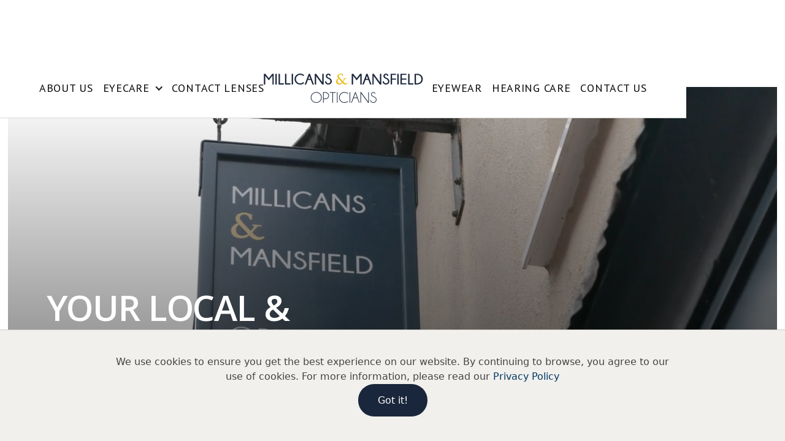

--- FILE ---
content_type: text/html
request_url: https://www.millicansmansfield.co.uk/
body_size: 10573
content:
<!DOCTYPE html><!-- Last Published: Wed Jan 14 2026 06:09:07 GMT+0000 (Coordinated Universal Time) --><html data-wf-domain="www.millicansmansfield.co.uk" data-wf-page="686e12068b40370d3157e0de" data-wf-site="686e12068b40370d3157e096"><head><meta charset="utf-8"/><title>Opticians in Wells | Millicans &amp; Mansfield | Eye Tests</title><meta content="Independent opticians on Wells High Street, Somerset for eye tests, OCT, glasses and contact lenses. Book your appointment online today." name="description"/><meta content="Opticians in Wells | Millicans &amp; Mansfield | Eye Tests" property="og:title"/><meta content="Independent opticians on Wells High Street, Somerset for eye tests, OCT, glasses and contact lenses. Book your appointment online today." property="og:description"/><meta content="https://cdn.prod.website-files.com/686e12068b40370d3157e096/686f56e4797a6dbd78a5540f_34f8cb1c0a23aeb1767bafcaeb921393_image%20105.jpg" property="og:image"/><meta content="Opticians in Wells | Millicans &amp; Mansfield | Eye Tests" property="twitter:title"/><meta content="Independent opticians on Wells High Street, Somerset for eye tests, OCT, glasses and contact lenses. Book your appointment online today." property="twitter:description"/><meta property="og:type" content="website"/><meta content="summary_large_image" name="twitter:card"/><meta content="width=device-width, initial-scale=1" name="viewport"/><link href="https://cdn.prod.website-files.com/686e12068b40370d3157e096/css/millicans-mansfield-opticians.shared.bc4adce9f.css" rel="stylesheet" type="text/css" integrity="sha384-vErc6fr1BPHMAk7e3T38/Q4LMIiBj4vDIk1ppQmDBvGW7SczCMbXK6/sIb/I9n3S" crossorigin="anonymous"/><link href="https://fonts.googleapis.com" rel="preconnect"/><link href="https://fonts.gstatic.com" rel="preconnect" crossorigin="anonymous"/><script src="https://ajax.googleapis.com/ajax/libs/webfont/1.6.26/webfont.js" type="text/javascript"></script><script type="text/javascript">WebFont.load({  google: {    families: ["Open Sans:300,300italic,400,400italic,600,600italic,700,700italic,800,800italic","PT Sans:400,400italic,700,700italic","Montserrat:100,100italic,200,200italic,300,300italic,400,400italic,500,500italic,600,600italic,700,700italic,800,800italic,900,900italic"]  }});</script><script type="text/javascript">!function(o,c){var n=c.documentElement,t=" w-mod-";n.className+=t+"js",("ontouchstart"in o||o.DocumentTouch&&c instanceof DocumentTouch)&&(n.className+=t+"touch")}(window,document);</script><link href="https://cdn.prod.website-files.com/686e12068b40370d3157e096/68d1258add754b4b8ef8d9b9_mm32.png" rel="shortcut icon" type="image/x-icon"/><link href="https://cdn.prod.website-files.com/686e12068b40370d3157e096/68d125837d73e4cdf713ab99_mm256.png" rel="apple-touch-icon"/><script async="" src="https://www.googletagmanager.com/gtag/js?id=G-403KM34B04"></script><script type="text/javascript">window.dataLayer = window.dataLayer || [];function gtag(){dataLayer.push(arguments);}gtag('set', 'developer_id.dZGVlNj', true);gtag('js', new Date());gtag('config', 'G-403KM34B04');</script><style>
/* --- Font Smoothing --- */
body {
  -moz-osx-font-smoothing: grayscale;
  -webkit-font-smoothing: antialiased;
}
</style><script type="application/ld+json">
{
  "@context": "https://schema.org",
  "@type": "Optician",
  "@id": "https://www.millicansmansfield.co.uk/#optician",
  "name": "Millicans & Mansfield Opticians",
  "url": "https://www.millicansmansfield.co.uk/",
  "telephone": "+44 1749 673991",
  "email": "info@millicansmansfield.co.uk",
  "logo": "https://cdn.prod.website-files.com/686e12068b40370d3157e096/686e1aeaabfb70ed8c14c567_mill-mans_logo_cmyk.svg",
  "image": [
    "https://cdn.prod.website-files.com/686e12068b40370d3157e096/686e1aeaabfb70ed8c14c567_mill-mans_logo_cmyk.svg"
  ],
  "slogan": "Your local & independent opticians in Wells",
  "priceRange": "££",
  "address": {
    "@type": "PostalAddress",
    "streetAddress": "65 High Street",
    "addressLocality": "Wells",
    "addressRegion": "Somerset",
    "postalCode": "BA5 2AG",
    "addressCountry": "GB"
  },
  "geo": {
    "@type": "GeoCoordinates",
    "latitude": 51.208081,
    "longitude": -2.648521
  },
  "openingHoursSpecification": [
    {
      "@type": "OpeningHoursSpecification",
      "dayOfWeek": [
        "Monday",
        "Tuesday",
        "Wednesday",
        "Thursday",
        "Friday"
      ],
      "opens": "09:00",
      "closes": "17:30"
    },
    {
      "@type": "OpeningHoursSpecification",
      "dayOfWeek": "Saturday",
      "opens": "09:00",
      "closes": "13:00"
    },
    {
      "@type": "OpeningHoursSpecification",
      "dayOfWeek": "Sunday",
      "opens": "00:00",
      "closes": "00:00",
      "closed": true
    }
  ],
  "areaServed": [
    "Wells",
    "Glastonbury",
    "Shepton Mallet",
    "Street",
    "Somerset"
  ],
  "sameAs": [
    "https://uk.linkedin.com/company/millicans-mansfield",
    "https://www.bookaneyetest.co.uk/practices/millicans-mansfield-opticians-wells"
  ],
  "knowsAbout": [
    "Eye examinations",
    "Enhanced eye examinations",
    "OCT",
    "Optos retinal scanning",
    "Contact lenses",
    "Keratoconus contact lenses",
    "Myopia management",
    "Dry eye clinic",
    "Colourimetry",
    "Children's eyecare",
    "Designer eyewear",
    "Prescription lenses",
    "Hearing care"
  ],
  "hasOfferCatalog": {
    "@type": "OfferCatalog",
    "name": "Eyecare services",
    "itemListElement": [
      {
        "@type": "Offer",
        "itemOffered": {
          "@type": "Service",
          "name": "Eye Examination",
          "url": "https://www.millicansmansfield.co.uk/eye-examinations"
        }
      },
      {
        "@type": "Offer",
        "itemOffered": {
          "@type": "Service",
          "name": "Enhanced Eye Examination (OCT & Optos)",
          "url": "https://www.millicansmansfield.co.uk/enhanced-eye-examination"
        }
      },
      {
        "@type": "Offer",
        "itemOffered": {
          "@type": "Service",
          "name": "Contact Lens Fitting (daily, toric, multifocal)",
          "url": "https://www.millicansmansfield.co.uk/contact-lenses"
        }
      },
      {
        "@type": "Offer",
        "itemOffered": {
          "@type": "Service",
          "name": "Keratoconus Contact Lenses",
          "url": "https://www.millicansmansfield.co.uk/contact-lenses"
        }
      },
      {
        "@type": "Offer",
        "itemOffered": {
          "@type": "Service",
          "name": "Myopia Management",
          "url": "https://www.millicansmansfield.co.uk/myopia-management"
        }
      },
      {
        "@type": "Offer",
        "itemOffered": {
          "@type": "Service",
          "name": "Dry Eye Clinic",
          "url": "https://www.millicansmansfield.co.uk/dry-eye"
        }
      },
      {
        "@type": "Offer",
        "itemOffered": {
          "@type": "Service",
          "name": "Colourimetry",
          "url": "https://www.millicansmansfield.co.uk/colorimetry"
        }
      },
      {
        "@type": "Offer",
        "itemOffered": {
          "@type": "Service",
          "name": "Children's Eyecare",
          "url": "https://www.millicansmansfield.co.uk/childrens-eyecare"
        }
      },
      {
        "@type": "Offer",
        "itemOffered": {
          "@type": "Service",
          "name": "Designer Eyewear & Prescription Lenses",
          "url": "https://www.millicansmansfield.co.uk/eyewear"
        }
      },
      {
        "@type": "Offer",
        "itemOffered": {
          "@type": "Service",
          "name": "Hearing Tests (partner service)",
          "url": "https://www.sightcentreshearing.co.uk/"
        }
      }
    ]
  },
  "potentialAction": {
    "@type": "ReserveAction",
    "target": "https://www.bookaneyetest.co.uk/practices/millicans-mansfield-opticians-wells",
    "name": "Book an Eye Test"
  }
}
</script>
</head><body><div class="page-wrapper"><div class="nav_wrapper"><div data-animation="default" data-collapse="medium" data-duration="400" data-easing="ease" data-easing2="ease" role="banner" class="navbar w-nav"><div class="nav_wrap"><a data-w-id="17a6340c-761b-7fc0-e914-c76287f98ca8" href="/" aria-current="page" class="nav_brand w-nav-brand w--current"><img src="https://cdn.prod.website-files.com/686e12068b40370d3157e096/686e1aeaabfb70ed8c14c567_mill-mans_logo_cmyk.svg" loading="lazy" alt="" class="nav_logo"/><div class="link_line"></div></a><nav role="navigation" class="nav_menu-items w-nav-menu"><div class="nav_menu-items-inner"><div id="w-node-_5d3a312d-ed90-e426-5719-f9f041c53fca-87f98ca6" class="nav_menu-link-wrap is-left"><a href="/about-us" class="nav_link w-inline-block"><div class="z-index-2">About Us</div><div class="link_line"></div></a><div data-hover="false" data-delay="0" class="w-dropdown"><div class="dropdown-toggle w-dropdown-toggle"><div class="icon-57 w-icon-dropdown-toggle"></div><div class="nav_link"><div class="z-index-2">Eyecare</div><div class="link_line"></div></div></div><nav class="dropdown-list w-dropdown-list"><a href="/eye-examinations" class="dropdown-link w-dropdown-link">Eye Examinations</a><a href="/enhanced-eye-examination" class="dropdown-link w-dropdown-link">Enhanced Eye Examinations</a><a href="/childrens-eyecare" class="dropdown-link w-dropdown-link">Childrens Eyecare</a><a href="/myopia-management" class="dropdown-link w-dropdown-link">Myopia Management</a><a href="/colorimetry-visual-stress" class="dropdown-link w-dropdown-link">Colorimetry</a><a href="/dry-eye" class="dropdown-link w-dropdown-link">Dry Eye Clinic</a></nav></div><a href="/contact-lenses" class="nav_link w-inline-block"><div class="z-index-2">Contact Lenses</div><div class="link_line"></div></a></div><div id="w-node-_05d0023e-f06c-50f0-7ea3-558eecf113b0-87f98ca6" class="nav_menu-link-wrap"><a href="/eyewear" class="nav_link w-inline-block"><div class="z-index-2">EYEWEAR</div><div class="link_line"></div></a><a href="/hearing-care" class="nav_link w-inline-block"><div class="z-index-2">Hearing care</div><div class="link_line"></div></a><a href="/contact-us" class="nav_link w-inline-block"><div class="z-index-2">Contact Us</div><div class="link_line"></div></a></div></div></nav><div class="nav_button w-nav-button"><div class="nav_button-inner"><div class="nav_button-line is-top"></div><div class="nav_button-line is-middle"></div><div class="nav_button-line is-bottom"></div></div></div></div></div></div><main class="main-wrapper"><section class="section is-hero"><div data-w-id="c11c2652-97c0-7e73-2d6a-3c3886392763" class="hero_wrap"><div data-poster-url="https://cdn.prod.website-files.com/686e12068b40370d3157e096%2F686e2ae9724efd2676fd846b_Millicans%20%26%20Mansfield_Web%20Cover%20%282%29-poster-00001.jpg" data-video-urls="https://cdn.prod.website-files.com/686e12068b40370d3157e096%2F686e2ae9724efd2676fd846b_Millicans%20%26%20Mansfield_Web%20Cover%20%282%29-transcode.mp4,https://cdn.prod.website-files.com/686e12068b40370d3157e096%2F686e2ae9724efd2676fd846b_Millicans%20%26%20Mansfield_Web%20Cover%20%282%29-transcode.webm" data-autoplay="true" data-loop="true" data-wf-ignore="true" class="video_bg w-background-video w-background-video-atom"><video id="8e6e9c68-f934-5527-ff9b-6a3598f1b9b8-video" autoplay="" loop="" style="background-image:url(&quot;https://cdn.prod.website-files.com/686e12068b40370d3157e096%2F686e2ae9724efd2676fd846b_Millicans%20%26%20Mansfield_Web%20Cover%20%282%29-poster-00001.jpg&quot;)" muted="" playsinline="" data-wf-ignore="true" data-object-fit="cover"><source src="https://cdn.prod.website-files.com/686e12068b40370d3157e096%2F686e2ae9724efd2676fd846b_Millicans%20%26%20Mansfield_Web%20Cover%20%282%29-transcode.mp4" data-wf-ignore="true"/><source src="https://cdn.prod.website-files.com/686e12068b40370d3157e096%2F686e2ae9724efd2676fd846b_Millicans%20%26%20Mansfield_Web%20Cover%20%282%29-transcode.webm" data-wf-ignore="true"/></video></div><div class="container-large"><div data-w-id="c11c2652-97c0-7e73-2d6a-3c3886392766" class="hero_inner"><h1 class="heading-style-h1 home">YOUR LOCAL &amp; INDEPENDENT OPTICIANS IN WELLS</h1><div class="w-layout-vflex homew"><div class="hero_inner_content"><p style="-webkit-transform:translate3d(0, 0.5em, 0) scale3d(1, 1, 1) rotateX(0) rotateY(0) rotateZ(0) skew(0, 0);-moz-transform:translate3d(0, 0.5em, 0) scale3d(1, 1, 1) rotateX(0) rotateY(0) rotateZ(0) skew(0, 0);-ms-transform:translate3d(0, 0.5em, 0) scale3d(1, 1, 1) rotateX(0) rotateY(0) rotateZ(0) skew(0, 0);transform:translate3d(0, 0.5em, 0) scale3d(1, 1, 1) rotateX(0) rotateY(0) rotateZ(0) skew(0, 0);opacity:0" class="text-size-medium">We&#x27;re proud to deliver independent eyecare with a personalised touch. At our practice, everyone is welcome.</p><div class="margin-top-24"><a style="-webkit-transform:translate3d(0, 0.5em, 0) scale3d(1, 1, 1) rotateX(0) rotateY(0) rotateZ(0) skew(0, 0);-moz-transform:translate3d(0, 0.5em, 0) scale3d(1, 1, 1) rotateX(0) rotateY(0) rotateZ(0) skew(0, 0);-ms-transform:translate3d(0, 0.5em, 0) scale3d(1, 1, 1) rotateX(0) rotateY(0) rotateZ(0) skew(0, 0);transform:translate3d(0, 0.5em, 0) scale3d(1, 1, 1) rotateX(0) rotateY(0) rotateZ(0) skew(0, 0);opacity:0" href="/contact-us" class="button w-inline-block"><p>Get In touch</p><img src="https://cdn.prod.website-files.com/686e12068b40370d3157e096/686e12068b40370d3157e0fc_icon-arrow-light.svg" loading="lazy" alt="" class="icon-16"/></a></div></div></div></div></div><div class="hero_overlay"></div></div><div class="quote_box"><div class="hero-wrapper-two"><div class="quote_wrap"><p class="quote_text"><span class="text-color-gold">&quot;</span><strong class="bold-text-2">WELLS’ TWO LEADING INDEPENDENT OPTOMETRISTS HAVE JOINED FORCES TO BRING YOU, YOUR NEW LOCAL PRACTICE</strong><span class="text-color-gold">&quot;</span></p><p class="paragraph">Millicans &amp; Mansfield represents the merger of Millicans Eye Centre and Mansfield Opticians, two of Wells&#x27; most established practices. Our newly merged practice is conveniently located at 65 High Street bringing together both teams&#x27; expertise, experience and knowledge under one roof.</p></div><a href="/about-us" class="button w-inline-block"><p>Our Story</p><img src="https://cdn.prod.website-files.com/686e12068b40370d3157e096/686e12068b40370d3157e0fc_icon-arrow-light.svg" loading="lazy" alt="" class="icon-16"/></a></div></div></section><section class="section background-color-black"><div class="container-large"><div data-w-id="97006e3b-0b33-e524-9753-138c3cd5d5b0" class="feature_wrap"><div data-w-id="97006e3b-0b33-e524-9753-138c3cd5d5b1" class="feature_visual shadow-card"><img src="https://cdn.prod.website-files.com/686e12068b40370d3157e096/686e47da31cf1a1d23f4c1a5_240725_Millicans_Mansfield_20-HIGH%20RES%201.avif" loading="lazy" sizes="(max-width: 1263px) 100vw, 1263px" srcset="https://cdn.prod.website-files.com/686e12068b40370d3157e096/686e47da31cf1a1d23f4c1a5_240725_Millicans_Mansfield_20-HIGH%20RES%201-p-500.avif 500w, https://cdn.prod.website-files.com/686e12068b40370d3157e096/686e47da31cf1a1d23f4c1a5_240725_Millicans_Mansfield_20-HIGH%20RES%201-p-800.avif 800w, https://cdn.prod.website-files.com/686e12068b40370d3157e096/686e47da31cf1a1d23f4c1a5_240725_Millicans_Mansfield_20-HIGH%20RES%201.avif 1263w" alt="Millicans &amp; Mansfield Opticians waiting area with gray chairs and eyeglass display" class="img-cover left-a1 y-local"/></div><div class="feature_content"><div class="w-layout-vflex max-width-400"><div class="margin-bottom-16"><h2 class="heading-style-h2">YOUR LOCAL <span>&amp;</span> INDEPENDENT OPTICIANS</h2></div><p class="text-size-medium margin-bottom-40">We are a community-focused practice with a mission to serve the people of Wells and the surrounding areas.<br/>‍<br/>We understand the importance of building long-lasting relationships with our patients, and we take pride in being an integral part of your healthcare journey. Our commitment goes beyond your individual visit - we strive to be your trusted eyecare partners for life.</p><a style="-webkit-transform:translate3d(0, 0.5em, 0) scale3d(1, 1, 1) rotateX(0) rotateY(0) rotateZ(0) skew(0, 0);-moz-transform:translate3d(0, 0.5em, 0) scale3d(1, 1, 1) rotateX(0) rotateY(0) rotateZ(0) skew(0, 0);-ms-transform:translate3d(0, 0.5em, 0) scale3d(1, 1, 1) rotateX(0) rotateY(0) rotateZ(0) skew(0, 0);transform:translate3d(0, 0.5em, 0) scale3d(1, 1, 1) rotateX(0) rotateY(0) rotateZ(0) skew(0, 0);opacity:0" href="/about-us" class="button w-inline-block"><p>More About Us</p><img src="https://cdn.prod.website-files.com/686e12068b40370d3157e096/686e12068b40370d3157e0fc_icon-arrow-light.svg" loading="lazy" alt="" class="icon-16"/></a></div></div></div></div></section><section class="section"><div class="container-large"><div data-w-id="b02e5d88-ee88-3293-82ea-c4a6c34b4c64" class="feature_wrap"><div class="feature_content"><div class="w-layout-vflex max-width-400"><div class="margin-bottom-16"><h2 class="heading-style-h2">ENHANCED EYE EXAMINATION</h2></div><p class="text-size-medium margin-bottom-40">At Millicans &amp; Mansfield Opticians, we offer an Enhanced Eye Examination using the latest in advanced imaging technology.<br/><br/>This comprehensive exam goes beyond the standard sight test, allowing us to detect signs of eye disease and other health conditions much earlier—even before you notice symptoms.</p><a style="-webkit-transform:translate3d(0, 0.5em, 0) scale3d(1, 1, 1) rotateX(0) rotateY(0) rotateZ(0) skew(0, 0);-moz-transform:translate3d(0, 0.5em, 0) scale3d(1, 1, 1) rotateX(0) rotateY(0) rotateZ(0) skew(0, 0);-ms-transform:translate3d(0, 0.5em, 0) scale3d(1, 1, 1) rotateX(0) rotateY(0) rotateZ(0) skew(0, 0);transform:translate3d(0, 0.5em, 0) scale3d(1, 1, 1) rotateX(0) rotateY(0) rotateZ(0) skew(0, 0);opacity:0" href="/eye-examinations" class="button w-inline-block"><p>Learn More</p><img src="https://cdn.prod.website-files.com/686e12068b40370d3157e096/686e12068b40370d3157e0fc_icon-arrow-light.svg" loading="lazy" alt="" class="icon-16"/></a></div></div><div data-w-id="b02e5d88-ee88-3293-82ea-c4a6c34b4c65" class="feature_visual shadow-card"><img src="https://cdn.prod.website-files.com/686e12068b40370d3157e096/686e4a8823c4ce71faf0464a_240725_Millicans_Mansfield_45-HIGH%20RES%201.avif" loading="lazy" sizes="(max-width: 1074px) 100vw, 1074px" srcset="https://cdn.prod.website-files.com/686e12068b40370d3157e096/686e4a8823c4ce71faf0464a_240725_Millicans_Mansfield_45-HIGH%20RES%201-p-500.avif 500w, https://cdn.prod.website-files.com/686e12068b40370d3157e096/686e4a8823c4ce71faf0464a_240725_Millicans_Mansfield_45-HIGH%20RES%201.avif 1074w" alt="White Revo FC fundus camera for eye examination in medical setting" class="img-cover left-a1"/></div></div></div></section><section id="intro" class="section background-color-white"><div class="container-large"><div class="margin-bottom-48"><div data-w-id="0e2ba735-0b1e-eb7d-5169-048742268950" class="wrap_flex is-align-bottom"><div><h2 class="heading-style-h2 margin-bottom-20">DISCOVER WHY SO MANY PATIENTS<br/>CHOOSE MILLICANS &amp; MANSFIELD</h2><p class="text-size-medium margin-bottom-40">At Millicans &amp; Mansfield, we believe that quality care should never be rushed. When you visit us, we take the time to understand your needs and concerns, providing you with the peace of mind that comes from knowing you&#x27;re in expert hands.</p></div></div></div><ul role="list" class="player_list"><li class="player_item"><div class="margin-bottom-40"><div class="player_visual shadow-card"><img sizes="(max-width: 479px) 92vw, (max-width: 767px) 95vw, 96vw" srcset="https://cdn.prod.website-files.com/686e12068b40370d3157e096/686e4f0623c4ce71faf4cde7_240725_Millicans_Mansfield_28-HIGH%20RES%201-p-500.avif 500w, https://cdn.prod.website-files.com/686e12068b40370d3157e096/686e4f0623c4ce71faf4cde7_240725_Millicans_Mansfield_28-HIGH%20RES%201.avif 973w" alt="Eye doctor&#x27;s examination room with diagnostic equipment and eye chart" loading="lazy" src="https://cdn.prod.website-files.com/686e12068b40370d3157e096/686e4f0623c4ce71faf4cde7_240725_Millicans_Mansfield_28-HIGH%20RES%201.avif" class="img-cover"/></div></div><div class="max-width-440"><div class="w-layout-vflex"><div class="margin-bottom-24"><p class="heading-style-h2 smal">EYE EXAMINATIONS</p></div><div class="margin-bottom-24"><p class="text-size-medium">Expert eye tests from our highly personable onsite team.</p></div><a href="/eye-examinations" class="button is-secondary w-inline-block"><p>Learn More</p></a></div></div></li><li class="player_item"><div class="margin-bottom-40"><div class="player_visual shadow-card"><img src="https://cdn.prod.website-files.com/686e12068b40370d3157e096/686e51e03075607165713230_2148310064.avif" loading="lazy" alt="Hand with bright red nail polish against soft white background" class="img-cover"/></div></div><div class="max-width-440"><div class="w-layout-vflex"><div class="margin-bottom-24"><p class="heading-style-h2 smal">CONTACT LENSES</p></div><div class="margin-bottom-24"><p class="text-size-medium">From daily disposables, to lenses for astigmatism and lenses to help you read. We have a comprehensive selection of contact lenses in practice.</p></div><a href="/contact-lenses" class="button is-secondary w-inline-block"><p>Learn More</p></a></div></div></li><li class="player_item"><div class="margin-bottom-40"><div class="player_visual shadow-card"><img sizes="100vw" srcset="https://cdn.prod.website-files.com/686e12068b40370d3157e096/686e5561330886e49abe1b5b_240725_Millicans_Mansfield_39-HIGH%20RES%201-p-500.avif 500w, https://cdn.prod.website-files.com/686e12068b40370d3157e096/686e5561330886e49abe1b5b_240725_Millicans_Mansfield_39-HIGH%20RES%201.avif 971w" alt="Multiple rows of eyeglasses displayed on white wall in optical store" loading="lazy" src="https://cdn.prod.website-files.com/686e12068b40370d3157e096/686e5561330886e49abe1b5b_240725_Millicans_Mansfield_39-HIGH%20RES%201.avif" class="img-cover"/></div></div><div class="max-width-440"><div class="w-layout-vflex"><div class="margin-bottom-24"><p class="heading-style-h2 smal">DESIGNER FRAMES</p></div><div class="margin-bottom-24"><p class="text-size-medium">Choose from your favourite brands including Ronit Furst, Stepper, Flexon, Tom Ford, and Silhouette.</p></div><a href="/eyewear" class="button is-secondary w-inline-block"><p>Learn More</p></a></div></div></li><li class="player_item"><div class="margin-bottom-40"><div class="player_visual shadow-card"><img sizes="100vw" srcset="https://cdn.prod.website-files.com/686e12068b40370d3157e096/686e571a9f8816ab1bf38d91_240725_Millicans_Mansfield_49-HIGH%20RES%201-p-500.avif 500w, https://cdn.prod.website-files.com/686e12068b40370d3157e096/686e571a9f8816ab1bf38d91_240725_Millicans_Mansfield_49-HIGH%20RES%201.avif 970w" alt="" loading="lazy" src="https://cdn.prod.website-files.com/686e12068b40370d3157e096/686e571a9f8816ab1bf38d91_240725_Millicans_Mansfield_49-HIGH%20RES%201.avif" class="img-cover"/></div></div><div class="max-width-440"><div class="w-layout-vflex"><div class="margin-bottom-24"><p class="heading-style-h2 smal">LENSES</p></div><div class="margin-bottom-24"><p class="text-size-medium">Be guided by our dispensing opticians to find the perfect lenses that meet your requirements.</p></div><a href="/eyewear" class="button is-secondary w-inline-block"><p>Learn More</p></a></div></div></li><li class="player_item"><div class="margin-bottom-40"><div class="player_visual shadow-card"><img sizes="100vw" srcset="https://cdn.prod.website-files.com/686e12068b40370d3157e096/686e582beca353cbec11ce11_shutterstock_1075831829-p-500.avif 500w, https://cdn.prod.website-files.com/686e12068b40370d3157e096/686e582beca353cbec11ce11_shutterstock_1075831829-p-800.avif 800w, https://cdn.prod.website-files.com/686e12068b40370d3157e096/686e582beca353cbec11ce11_shutterstock_1075831829.avif 1284w" alt="Two women smiling and touching hair in a friendly interaction" loading="lazy" src="https://cdn.prod.website-files.com/686e12068b40370d3157e096/686e582beca353cbec11ce11_shutterstock_1075831829.avif" class="img-cover"/></div></div><div class="max-width-440"><div class="w-layout-vflex"><div class="margin-bottom-24"><p class="heading-style-h2 smal">HEARING CARE</p></div><div class="margin-bottom-24"><p class="text-size-medium">Diagnose any hearing issues with our comprehensive hearing tests.</p></div><a href="https://www.sightcentreshearing.co.uk/" target="_blank" class="button is-secondary w-inline-block"><p>Learn More</p></a></div></div></li></ul></div></section><section class="section background-color-black"><div class="container-large"><div data-w-id="a30845f8-0c34-02da-f2b2-27fe5202eb67" class="feature_wrap"><div data-w-id="a30845f8-0c34-02da-f2b2-27fe5202eb68" class="feature_visual shadow-card"><img src="https://cdn.prod.website-files.com/686e12068b40370d3157e096/686f80f33293db288de13e5d_240725_Millicans_Mansfield_47-HIGH%20RES%201.avif" loading="lazy" sizes="100vw" srcset="https://cdn.prod.website-files.com/686e12068b40370d3157e096/686f80f33293db288de13e5d_240725_Millicans_Mansfield_47-HIGH%20RES%201-p-500.avif 500w, https://cdn.prod.website-files.com/686e12068b40370d3157e096/686f80f33293db288de13e5d_240725_Millicans_Mansfield_47-HIGH%20RES%201.avif 996w" alt="" class="img-cover left-a1"/></div><div class="feature_content"><div class="w-layout-vflex max-width-400"><div class="margin-bottom-16"><h2 class="heading-style-h2">MUCH MORE THAN A FRIENDLY SERVICE</h2></div><p class="text-size-medium margin-bottom-16">We combine decades of experience with the latest technology to provide the very best in eyecare to our patients:</p><ul role="list" class="list"><li class="heading-style-h5 margin-bottom-8">OCT</li><li class="heading-style-h5 margin-bottom-8">Optos Retinal Scanning</li><li class="heading-style-h5 margin-bottom-8">Colorimetry</li><li class="heading-style-h5 margin-bottom-8">Myopia Management</li><li class="heading-style-h5 margin-bottom-8">DRY EYE<br/></li><li class="heading-style-h5 margin-bottom-8">KERATACONUS CONTACT LENSES</li></ul></div></div></div></div></section><section id="explore" class="section is-experience"><div class="container-large"><div class="margin-bottom-64"><div data-w-id="905a1734-c8b4-0305-d958-74baa31e28ba" class="wrap_flex is-align-top"><h2><span class="is-word is-1">MEET OUR DEDICATED PROFESSIONAL TEAM</span></h2><p>Our team is the heart of our practice. We’re proud to have built a friendly and experienced team of eyecare professionals who love what they do. You’ll often see familiar faces here, ready to welcome you with a smile.</p></div></div><div data-delay="2000" data-animation="slide" class="exp-slider w-slider" data-autoplay="true" data-easing="ease" data-hide-arrows="false" data-disable-swipe="false" data-autoplay-limit="0" data-nav-spacing="3" data-duration="500" data-infinite="true"><div class="exp-slider_mask w-slider-mask"><div class="exp-slider_slide w-slide"><a href="/our-team" class="w-inline-block"><div class="exp-slider_item"><img sizes="100vw" srcset="https://cdn.prod.website-files.com/686e12068b40370d3157e096/68d24e45ef3f4d5f26f948c3_IMG_0124-p-500.jpeg 500w, https://cdn.prod.website-files.com/686e12068b40370d3157e096/68d24e45ef3f4d5f26f948c3_IMG_0124-p-800.jpeg 800w, https://cdn.prod.website-files.com/686e12068b40370d3157e096/68d24e45ef3f4d5f26f948c3_IMG_0124-p-1080.jpeg 1080w, https://cdn.prod.website-files.com/686e12068b40370d3157e096/68d24e45ef3f4d5f26f948c3_IMG_0124-p-1600.jpeg 1600w, https://cdn.prod.website-files.com/686e12068b40370d3157e096/68d24e45ef3f4d5f26f948c3_IMG_0124-p-2000.jpeg 2000w, https://cdn.prod.website-files.com/686e12068b40370d3157e096/68d24e45ef3f4d5f26f948c3_IMG_0124-p-2600.jpeg 2600w, https://cdn.prod.website-files.com/686e12068b40370d3157e096/68d24e45ef3f4d5f26f948c3_IMG_0124.jpeg 3024w" alt="Smiling optician standing in front of eyeglass display shelves" loading="lazy" src="https://cdn.prod.website-files.com/686e12068b40370d3157e096/68d24e45ef3f4d5f26f948c3_IMG_0124.jpeg" class="img-cover"/><div class="exp-slider_overlay"></div></div></a></div><div class="exp-slider_slide w-slide"><a href="/our-team#rebecca" class="w-inline-block"><div class="exp-slider_item"><img sizes="100vw" srcset="https://cdn.prod.website-files.com/686e12068b40370d3157e096/68d24e6deba19f4742ec90f3_IMG_0127-p-500.jpeg 500w, https://cdn.prod.website-files.com/686e12068b40370d3157e096/68d24e6deba19f4742ec90f3_IMG_0127-p-800.jpeg 800w, https://cdn.prod.website-files.com/686e12068b40370d3157e096/68d24e6deba19f4742ec90f3_IMG_0127-p-1080.jpeg 1080w, https://cdn.prod.website-files.com/686e12068b40370d3157e096/68d24e6deba19f4742ec90f3_IMG_0127-p-1600.jpeg 1600w, https://cdn.prod.website-files.com/686e12068b40370d3157e096/68d24e6deba19f4742ec90f3_IMG_0127-p-2000.jpeg 2000w, https://cdn.prod.website-files.com/686e12068b40370d3157e096/68d24e6deba19f4742ec90f3_IMG_0127-p-2600.jpeg 2600w, https://cdn.prod.website-files.com/686e12068b40370d3157e096/68d24e6deba19f4742ec90f3_IMG_0127.jpeg 3024w" alt="Smiling professional in red top standing in front of corporate signage" loading="lazy" src="https://cdn.prod.website-files.com/686e12068b40370d3157e096/68d24e6deba19f4742ec90f3_IMG_0127.jpeg" class="img-cover"/><div class="exp-slider_overlay"></div></div></a></div><div class="exp-slider_slide w-slide"><a href="/our-team#josh" class="w-inline-block"><div class="exp-slider_item"><img sizes="100vw" srcset="https://cdn.prod.website-files.com/686e12068b40370d3157e096/686e65de87bc0cb6c0c615f3_240725_Millicans_Mansfield_64-HIGH%20RES-p-500.avif 500w, https://cdn.prod.website-files.com/686e12068b40370d3157e096/686e65de87bc0cb6c0c615f3_240725_Millicans_Mansfield_64-HIGH%20RES.avif 910w" alt="" loading="lazy" src="https://cdn.prod.website-files.com/686e12068b40370d3157e096/686e65de87bc0cb6c0c615f3_240725_Millicans_Mansfield_64-HIGH%20RES.avif" class="img-cover"/><div class="exp-slider_overlay"></div></div></a></div><div class="exp-slider_slide w-slide"><a href="/our-team#daniel" class="w-inline-block"><div class="exp-slider_item"><img sizes="100vw" srcset="https://cdn.prod.website-files.com/686e12068b40370d3157e096/68d24e894c65b1c91c857651_fd7f2fae-426d-450f-b0c4-86974e0be7a9-p-500.jpeg 500w, https://cdn.prod.website-files.com/686e12068b40370d3157e096/68d24e894c65b1c91c857651_fd7f2fae-426d-450f-b0c4-86974e0be7a9-p-800.jpeg 800w, https://cdn.prod.website-files.com/686e12068b40370d3157e096/68d24e894c65b1c91c857651_fd7f2fae-426d-450f-b0c4-86974e0be7a9-p-1080.jpeg 1080w, https://cdn.prod.website-files.com/686e12068b40370d3157e096/68d24e894c65b1c91c857651_fd7f2fae-426d-450f-b0c4-86974e0be7a9.jpeg 1536w" alt="Young person in white shirt and blue tie smiling with glasses" loading="lazy" src="https://cdn.prod.website-files.com/686e12068b40370d3157e096/68d24e894c65b1c91c857651_fd7f2fae-426d-450f-b0c4-86974e0be7a9.jpeg" class="img-cover"/><div class="exp-slider_overlay"></div></div></a></div><div class="exp-slider_slide w-slide"><a href="/our-team#sam" class="w-inline-block"><div class="exp-slider_item"><img sizes="100vw" srcset="https://cdn.prod.website-files.com/686e12068b40370d3157e096/68d24ec29d368aedc95ca129_IMG_6608-p-500.jpeg 500w, https://cdn.prod.website-files.com/686e12068b40370d3157e096/68d24ec29d368aedc95ca129_IMG_6608-p-800.jpeg 800w, https://cdn.prod.website-files.com/686e12068b40370d3157e096/68d24ec29d368aedc95ca129_IMG_6608.jpeg 1080w" alt="Smiling person in leopard print top in front of eye chart" loading="lazy" src="https://cdn.prod.website-files.com/686e12068b40370d3157e096/68d24ec29d368aedc95ca129_IMG_6608.jpeg" class="img-cover"/><div class="exp-slider_overlay"></div></div></a></div><div class="exp-slider_slide w-slide"><a href="/our-team#maria" class="w-inline-block"><div class="exp-slider_item"><img sizes="100vw" srcset="https://cdn.prod.website-files.com/686e12068b40370d3157e096/68d24ed9e5b1e124e1e7e448_IMG_6591-p-500.jpeg 500w, https://cdn.prod.website-files.com/686e12068b40370d3157e096/68d24ed9e5b1e124e1e7e448_IMG_6591-p-800.jpeg 800w, https://cdn.prod.website-files.com/686e12068b40370d3157e096/68d24ed9e5b1e124e1e7e448_IMG_6591.jpeg 1080w" alt="Woman with curly red hair and glasses posing in front of Millican sign" loading="lazy" src="https://cdn.prod.website-files.com/686e12068b40370d3157e096/68d24ed9e5b1e124e1e7e448_IMG_6591.jpeg" class="img-cover"/><div class="exp-slider_overlay"></div></div></a></div><div class="exp-slider_slide w-slide"><a href="/our-team#sharron" class="w-inline-block"><div class="exp-slider_item"><img sizes="100vw" srcset="https://cdn.prod.website-files.com/686e12068b40370d3157e096/68d24ef0d08045d98e63d49b_IMG_6586-p-500.jpeg 500w, https://cdn.prod.website-files.com/686e12068b40370d3157e096/68d24ef0d08045d98e63d49b_IMG_6586-p-800.jpeg 800w, https://cdn.prod.website-files.com/686e12068b40370d3157e096/68d24ef0d08045d98e63d49b_IMG_6586.jpeg 1080w" alt="Smiling woman in floral blouse standing in front of professional signage" loading="lazy" src="https://cdn.prod.website-files.com/686e12068b40370d3157e096/68d24ef0d08045d98e63d49b_IMG_6586.jpeg" class="img-cover"/><div class="exp-slider_overlay"></div></div></a></div><div class="exp-slider_slide w-slide"><a href="/our-team#ryan" class="w-inline-block"><div class="exp-slider_item"><img sizes="100vw" srcset="https://cdn.prod.website-files.com/686e12068b40370d3157e096/68d24f1208dc96f56f0babc9_IMG_6580-p-500.jpeg 500w, https://cdn.prod.website-files.com/686e12068b40370d3157e096/68d24f1208dc96f56f0babc9_IMG_6580-p-800.jpeg 800w, https://cdn.prod.website-files.com/686e12068b40370d3157e096/68d24f1208dc96f56f0babc9_IMG_6580.jpeg 1080w" alt="Young professional in gray suit and purple paisley tie smiling" loading="lazy" src="https://cdn.prod.website-files.com/686e12068b40370d3157e096/68d24f1208dc96f56f0babc9_IMG_6580.jpeg" class="img-cover"/><div class="exp-slider_overlay"></div></div></a></div><div class="exp-slider_slide w-slide"><a href="/our-team#lee" class="w-inline-block"><div class="exp-slider_item"><img sizes="100vw" srcset="https://cdn.prod.website-files.com/686e12068b40370d3157e096/686e65de36c79ebb5309aad7_240725_Millicans_Mansfield_69-HIGH%20RES-p-500.avif 500w, https://cdn.prod.website-files.com/686e12068b40370d3157e096/686e65de36c79ebb5309aad7_240725_Millicans_Mansfield_69-HIGH%20RES.avif 910w" alt="Professional portrait of a man in black suit and red tie wearing glasses" loading="lazy" src="https://cdn.prod.website-files.com/686e12068b40370d3157e096/686e65de36c79ebb5309aad7_240725_Millicans_Mansfield_69-HIGH%20RES.avif" class="img-cover"/><div class="exp-slider_overlay"></div></div></a></div><div class="exp-slider_slide w-slide"><a href="/our-team" class="w-inline-block"><div class="exp-slider_item"><img sizes="100vw" srcset="https://cdn.prod.website-files.com/686e12068b40370d3157e096/68d24f4251ceb5d1d099b45d_IMG_6578-p-500.jpeg 500w, https://cdn.prod.website-files.com/686e12068b40370d3157e096/68d24f4251ceb5d1d099b45d_IMG_6578-p-800.jpeg 800w, https://cdn.prod.website-files.com/686e12068b40370d3157e096/68d24f4251ceb5d1d099b45d_IMG_6578.jpeg 1080w" alt="Smiling middle-aged professional sits at desk with computer and glasses" loading="lazy" src="https://cdn.prod.website-files.com/686e12068b40370d3157e096/68d24f4251ceb5d1d099b45d_IMG_6578.jpeg" class="img-cover edited"/><div class="exp-slider_overlay"></div></div></a></div><div class="exp-slider_slide w-slide"><a href="/our-team#" class="w-inline-block"><div class="exp-slider_item"><img sizes="100vw" srcset="https://cdn.prod.website-files.com/686e12068b40370d3157e096/686e65dfb1cf612082bf5d17_240725_Millicans_Mansfield_75-HIGH%20RES-p-500.avif 500w, https://cdn.prod.website-files.com/686e12068b40370d3157e096/686e65dfb1cf612082bf5d17_240725_Millicans_Mansfield_75-HIGH%20RES.avif 909w" alt="Smiling professional in gray suit and purple tie in office setting" loading="lazy" src="https://cdn.prod.website-files.com/686e12068b40370d3157e096/686e65dfb1cf612082bf5d17_240725_Millicans_Mansfield_75-HIGH%20RES.avif" class="img-cover"/><div class="exp-slider_overlay"></div></div></a></div><div class="exp-slider_slide w-slide"><a href="/our-team#" class="w-inline-block"><div class="exp-slider_item"><img sizes="100vw" srcset="https://cdn.prod.website-files.com/686e12068b40370d3157e096/686e65df3ef8788fbb4f5332_240725_Millicans_Mansfield_83-HIGH%20RES-p-500.avif 500w, https://cdn.prod.website-files.com/686e12068b40370d3157e096/686e65df3ef8788fbb4f5332_240725_Millicans_Mansfield_83-HIGH%20RES.avif 891w" alt="Older gentleman in glasses and blue checkered shirt smiling softly" loading="lazy" src="https://cdn.prod.website-files.com/686e12068b40370d3157e096/686e65df3ef8788fbb4f5332_240725_Millicans_Mansfield_83-HIGH%20RES.avif" class="img-cover"/><div class="exp-slider_overlay"></div></div></a></div></div><div class="exp-slider_arrow cc-left w-slider-arrow-left"><div class="z-index-2 w-icon-slider-left"></div><div class="arrow_dot"></div></div><div class="exp-slider_arrow cc-right w-slider-arrow-right"><div class="z-index-2 w-icon-slider-right"></div><div class="arrow_dot"></div></div><div class="hide w-slider-nav"></div></div></div></section><section class="testimonial-slider-small"><div class="container"><h2 class="centered-heading">Testimonials</h2><div data-delay="4000" data-animation="slide" class="testimonial-slider w-slider" data-autoplay="false" data-easing="ease" data-hide-arrows="true" data-disable-swipe="false" data-autoplay-limit="0" data-nav-spacing="3" data-duration="500" data-infinite="true"><div class="w-slider-mask"><div class="testimonial-slide-wrapper w-slide"><div class="testimonial-card"><p>Without doubt the finest optician I have ever visited.</p><div class="testimonial-info"><div><p class="testimonial-author">KEN PEEL</p></div><div class="testimonial-icon-wrapper"><img src="https://cdn.prod.website-files.com/62434fa732124a0fb112aab4/62434fa732124a6c9412aae6_double-quotes-l.svg" loading="lazy" alt=""/></div></div></div></div><div class="testimonial-slide-wrapper w-slide"><div class="testimonial-card"><p>I am so thrilled to find this optician tucked away in Wells. The staff couldn’t be more helpful. </p><div class="testimonial-info"><div><p class="testimonial-author"><strong>RENEIRA HUNT</strong></p></div><div class="testimonial-icon-wrapper"><img src="https://cdn.prod.website-files.com/62434fa732124a0fb112aab4/62434fa732124a6c9412aae6_double-quotes-l.svg" loading="lazy" alt=""/></div></div></div></div><div class="testimonial-slide-wrapper w-slide"><div class="testimonial-card"><p>Thank heaven for independent opticians. Mr Millican was very patient and thorough.</p><div class="testimonial-info"><div><p class="testimonial-author"><strong>HENRIETTA LANG</strong></p></div><div class="testimonial-icon-wrapper"><img src="https://cdn.prod.website-files.com/62434fa732124a0fb112aab4/62434fa732124a6c9412aae6_double-quotes-l.svg" loading="lazy" alt=""/></div></div></div></div><div class="testimonial-slide-wrapper w-slide"><div class="testimonial-card"><p>Lovely experience. Felt really well looked after and have found a great pair of glasses. Thank you</p><div class="testimonial-info"><div><p class="testimonial-author"><strong>HANNAH PEPPER</strong></p></div><div class="testimonial-icon-wrapper"><img src="https://cdn.prod.website-files.com/62434fa732124a0fb112aab4/62434fa732124a6c9412aae6_double-quotes-l.svg" loading="lazy" alt=""/></div></div></div></div></div><div class="testimonial-slider-left w-slider-arrow-left"><div class="arrow-wrapper"><img src="https://cdn.prod.website-files.com/62434fa732124a0fb112aab4/62434fa732124a0e4912aadb_Chevron%20right-1.svg" loading="lazy" alt="" class="slider-arrow-embed"/></div></div><div class="testimonial-slider-right w-slider-arrow-right"><div class="arrow-wrapper"><img src="https://cdn.prod.website-files.com/62434fa732124a0fb112aab4/62434fa732124a7ce212aacc_Chevron%20right.svg" loading="lazy" alt="" class="slider-arrow-embed"/></div></div><div class="testimonial-slide-nav w-slider-nav w-round"></div></div></div></section><section class="testimonial-slider-small"><div class="container"><h2 class="centered-heading">Our Location</h2><div class="maps"><div class="w-embed w-iframe"><iframe src="https://www.google.com/maps/embed?pb=!1m18!1m12!1m3!1d2499.5982803811025!2d-2.6514765235489324!3d51.20805352174679!2m3!1f0!2f0!3f0!3m2!1i1024!2i768!4f13.1!3m3!1m2!1s0x4872226a3a27fc2d%3A0xee38f6fd0d5a6a1d!2sMillicans%20%26%20Mansfield%20Opticians!5e0!3m2!1sen!2sph!4v1752139383760!5m2!1sen!2sph" height="450" style="border:0; width:100%;" allowfullscreen="" loading="lazy" referrerpolicy="no-referrer-when-downgrade"></iframe></div></div></div></section></main><footer class="section is-footer"><div class="container-large"><div class="margin-bottom-64"><div class="wrap_flex is-align-top center"><div class="max-width-250"><div class="margin-bottom-8"><a href="/" aria-current="page" class="w-inline-block w--current"><img src="https://cdn.prod.website-files.com/686e12068b40370d3157e096/686e1aeaabfb70ed8c14c567_mill-mans_logo_cmyk.svg" loading="lazy" alt="" class="footer-logo"/></a></div></div><div class="details"><a href="mailto:info@millicansmansfield.co.uk" class="link-block w-inline-block"><p class="text-size-medium foot-text">info@millicansmansfield.co.uk</p></a><p class="text-size-medium foot-text">65 High Street, Wells, Somerset, BA5 2AG</p><a href="tel:01749673991" class="link-block w-inline-block"><p class="text-size-medium foot-text">01749 673991</p></a></div><ul role="list" class="footer_links"><li class="footer_link-item"><a href="/" aria-current="page" class="footer_link w-inline-block w--current"><div class="z-index-2"><div>Home</div></div><div class="link_line"></div></a></li><li class="footer_link-item"><a href="/about-us" class="footer_link w-inline-block"><div class="z-index-2"><div>About Us</div></div><div class="link_line"></div></a></li><li class="footer_link-item"><a href="/eye-examinations" class="footer_link w-inline-block"><div class="z-index-2"><div>Eye Examinations</div></div><div class="link_line"></div></a></li><li class="footer_link-item"><a href="/enhanced-eye-examination" class="footer_link w-inline-block"><div class="z-index-2"><div>Enhanced Eye Examinations</div></div><div class="link_line"></div></a></li><li class="footer_link-item"><a href="/childrens-eyecare" class="footer_link w-inline-block"><div class="z-index-2"><div>Children&#x27;s Eyecare</div></div><div class="link_line"></div></a></li><li class="footer_link-item"><a href="/myopia-management" class="footer_link w-inline-block"><div class="z-index-2"><div>Myopia Management</div></div><div class="link_line"></div></a></li><li class="footer_link-item"><a href="/dry-eye" class="footer_link w-inline-block"><div class="z-index-2"><div>Dry Eye</div></div><div class="link_line"></div></a></li><li class="footer_link-item"><a href="/eyewear" class="footer_link w-inline-block"><div class="z-index-2"><div>Eyewear</div></div><div class="link_line"></div></a></li><li class="footer_link-item"><a href="/contact-lenses" class="footer_link w-inline-block"><div class="z-index-2"><div>Contact Lenses</div></div><div class="link_line"></div></a></li><li class="footer_link-item"><a href="/contact-us" class="footer_link w-inline-block"><div class="z-index-2"><div>Contact Us</div></div><div class="link_line"></div></a></li></ul></div></div><div class="footer_copyright"><div class="opacity-60"><div class="footer_copyright-inner"><p class="text-size-regular">© <span id="copyright">{{Year}}</span> Millicans &amp; Mansfield Opticians Company No. 13472150</p></div><div class="footer_bottom-links-container"><a href="/privacy-policy" class="text-size-small w-inline-block"><div class="text-size-regular">Privacy Policy</div></a><a href="/hygiene-measures" class="text-size-small w-inline-block"><div class="text-size-regular">Hygiene Measures</div></a><a href="https://www.bookaneyetest.co.uk/practices/millicans-mansfield-opticians-wells" target="_blank" class="text-size-small w-inline-block"><div class="text-size-regular">Proud Partner of Book an Eye Test</div></a></div></div></div></div></footer></div><script src="https://d3e54v103j8qbb.cloudfront.net/js/jquery-3.5.1.min.dc5e7f18c8.js?site=686e12068b40370d3157e096" type="text/javascript" integrity="sha256-9/aliU8dGd2tb6OSsuzixeV4y/faTqgFtohetphbbj0=" crossorigin="anonymous"></script><script src="https://cdn.prod.website-files.com/686e12068b40370d3157e096/js/millicans-mansfield-opticians.schunk.36b8fb49256177c8.js" type="text/javascript" integrity="sha384-4abIlA5/v7XaW1HMXKBgnUuhnjBYJ/Z9C1OSg4OhmVw9O3QeHJ/qJqFBERCDPv7G" crossorigin="anonymous"></script><script src="https://cdn.prod.website-files.com/686e12068b40370d3157e096/js/millicans-mansfield-opticians.schunk.d0361ab02846d949.js" type="text/javascript" integrity="sha384-WR8KK5WpcSKduhBJCdGh1olQnUa3zSoZNEpVEWGVyTuMMjIrLMpr3OkXFZFnyDbM" crossorigin="anonymous"></script><script src="https://cdn.prod.website-files.com/686e12068b40370d3157e096/js/millicans-mansfield-opticians.65afde7a.6a69fb2084954818.js" type="text/javascript" integrity="sha384-mSAvj/KYIndxSbcTktFaMAWpqYZ0cde5sOL1WVEFwbYHT+pQbD9eQ76HD+b71qMH" crossorigin="anonymous"></script><script>
const currentYear = new Date().getFullYear();
const copyrightElement = document.getElementById('copyright');
if (copyrightElement) {
    copyrightElement.innerHTML = copyrightElement.innerHTML.replace('{{Year}}', currentYear);
}
</script>

<div id="cookieElement" class="cookieElement"></div>
<script src="https://digital.hakimgroup.co.uk/cookies/cookie.js"></script>
<script> 
    new CookiePrompt({
        'prompt-background': '#f1f0ed',
        'prompt-border-top': '1px solid #ceccc8',
        'prompt-color': '#444',

        'button-border-radius': '100px',
        'button-accept-background': '#1a263b',
        'button-accept-background-hover': '#ebbd1e',
        'button-accept-colour': '#fff',

        'privacy-policy-url': '/privacy-policy',
        'privacy-policy-link-colour': '#003863',

    }).init();
</script>      </body></html>

--- FILE ---
content_type: text/css
request_url: https://cdn.prod.website-files.com/686e12068b40370d3157e096/css/millicans-mansfield-opticians.shared.bc4adce9f.css
body_size: 17673
content:
html {
  -webkit-text-size-adjust: 100%;
  -ms-text-size-adjust: 100%;
  font-family: sans-serif;
}

body {
  margin: 0;
}

article, aside, details, figcaption, figure, footer, header, hgroup, main, menu, nav, section, summary {
  display: block;
}

audio, canvas, progress, video {
  vertical-align: baseline;
  display: inline-block;
}

audio:not([controls]) {
  height: 0;
  display: none;
}

[hidden], template {
  display: none;
}

a {
  background-color: #0000;
}

a:active, a:hover {
  outline: 0;
}

abbr[title] {
  border-bottom: 1px dotted;
}

b, strong {
  font-weight: bold;
}

dfn {
  font-style: italic;
}

h1 {
  margin: .67em 0;
  font-size: 2em;
}

mark {
  color: #000;
  background: #ff0;
}

small {
  font-size: 80%;
}

sub, sup {
  vertical-align: baseline;
  font-size: 75%;
  line-height: 0;
  position: relative;
}

sup {
  top: -.5em;
}

sub {
  bottom: -.25em;
}

img {
  border: 0;
}

svg:not(:root) {
  overflow: hidden;
}

hr {
  box-sizing: content-box;
  height: 0;
}

pre {
  overflow: auto;
}

code, kbd, pre, samp {
  font-family: monospace;
  font-size: 1em;
}

button, input, optgroup, select, textarea {
  color: inherit;
  font: inherit;
  margin: 0;
}

button {
  overflow: visible;
}

button, select {
  text-transform: none;
}

button, html input[type="button"], input[type="reset"] {
  -webkit-appearance: button;
  cursor: pointer;
}

button[disabled], html input[disabled] {
  cursor: default;
}

button::-moz-focus-inner, input::-moz-focus-inner {
  border: 0;
  padding: 0;
}

input {
  line-height: normal;
}

input[type="checkbox"], input[type="radio"] {
  box-sizing: border-box;
  padding: 0;
}

input[type="number"]::-webkit-inner-spin-button, input[type="number"]::-webkit-outer-spin-button {
  height: auto;
}

input[type="search"] {
  -webkit-appearance: none;
}

input[type="search"]::-webkit-search-cancel-button, input[type="search"]::-webkit-search-decoration {
  -webkit-appearance: none;
}

legend {
  border: 0;
  padding: 0;
}

textarea {
  overflow: auto;
}

optgroup {
  font-weight: bold;
}

table {
  border-collapse: collapse;
  border-spacing: 0;
}

td, th {
  padding: 0;
}

@font-face {
  font-family: webflow-icons;
  src: url("[data-uri]") format("truetype");
  font-weight: normal;
  font-style: normal;
}

[class^="w-icon-"], [class*=" w-icon-"] {
  speak: none;
  font-variant: normal;
  text-transform: none;
  -webkit-font-smoothing: antialiased;
  -moz-osx-font-smoothing: grayscale;
  font-style: normal;
  font-weight: normal;
  line-height: 1;
  font-family: webflow-icons !important;
}

.w-icon-slider-right:before {
  content: "";
}

.w-icon-slider-left:before {
  content: "";
}

.w-icon-nav-menu:before {
  content: "";
}

.w-icon-arrow-down:before, .w-icon-dropdown-toggle:before {
  content: "";
}

.w-icon-file-upload-remove:before {
  content: "";
}

.w-icon-file-upload-icon:before {
  content: "";
}

* {
  box-sizing: border-box;
}

html {
  height: 100%;
}

body {
  color: #333;
  background-color: #fff;
  min-height: 100%;
  margin: 0;
  font-family: Arial, sans-serif;
  font-size: 14px;
  line-height: 20px;
}

img {
  vertical-align: middle;
  max-width: 100%;
  display: inline-block;
}

html.w-mod-touch * {
  background-attachment: scroll !important;
}

.w-block {
  display: block;
}

.w-inline-block {
  max-width: 100%;
  display: inline-block;
}

.w-clearfix:before, .w-clearfix:after {
  content: " ";
  grid-area: 1 / 1 / 2 / 2;
  display: table;
}

.w-clearfix:after {
  clear: both;
}

.w-hidden {
  display: none;
}

.w-button {
  color: #fff;
  line-height: inherit;
  cursor: pointer;
  background-color: #3898ec;
  border: 0;
  border-radius: 0;
  padding: 9px 15px;
  text-decoration: none;
  display: inline-block;
}

input.w-button {
  -webkit-appearance: button;
}

html[data-w-dynpage] [data-w-cloak] {
  color: #0000 !important;
}

.w-code-block {
  margin: unset;
}

pre.w-code-block code {
  all: inherit;
}

.w-optimization {
  display: contents;
}

.w-webflow-badge, .w-webflow-badge > img {
  box-sizing: unset;
  width: unset;
  height: unset;
  max-height: unset;
  max-width: unset;
  min-height: unset;
  min-width: unset;
  margin: unset;
  padding: unset;
  float: unset;
  clear: unset;
  border: unset;
  border-radius: unset;
  background: unset;
  background-image: unset;
  background-position: unset;
  background-size: unset;
  background-repeat: unset;
  background-origin: unset;
  background-clip: unset;
  background-attachment: unset;
  background-color: unset;
  box-shadow: unset;
  transform: unset;
  direction: unset;
  font-family: unset;
  font-weight: unset;
  color: unset;
  font-size: unset;
  line-height: unset;
  font-style: unset;
  font-variant: unset;
  text-align: unset;
  letter-spacing: unset;
  -webkit-text-decoration: unset;
  text-decoration: unset;
  text-indent: unset;
  text-transform: unset;
  list-style-type: unset;
  text-shadow: unset;
  vertical-align: unset;
  cursor: unset;
  white-space: unset;
  word-break: unset;
  word-spacing: unset;
  word-wrap: unset;
  transition: unset;
}

.w-webflow-badge {
  white-space: nowrap;
  cursor: pointer;
  box-shadow: 0 0 0 1px #0000001a, 0 1px 3px #0000001a;
  visibility: visible !important;
  opacity: 1 !important;
  z-index: 2147483647 !important;
  color: #aaadb0 !important;
  overflow: unset !important;
  background-color: #fff !important;
  border-radius: 3px !important;
  width: auto !important;
  height: auto !important;
  margin: 0 !important;
  padding: 6px !important;
  font-size: 12px !important;
  line-height: 14px !important;
  text-decoration: none !important;
  display: inline-block !important;
  position: fixed !important;
  inset: auto 12px 12px auto !important;
  transform: none !important;
}

.w-webflow-badge > img {
  position: unset;
  visibility: unset !important;
  opacity: 1 !important;
  vertical-align: middle !important;
  display: inline-block !important;
}

h1, h2, h3, h4, h5, h6 {
  margin-bottom: 10px;
  font-weight: bold;
}

h1 {
  margin-top: 20px;
  font-size: 38px;
  line-height: 44px;
}

h2 {
  margin-top: 20px;
  font-size: 32px;
  line-height: 36px;
}

h3 {
  margin-top: 20px;
  font-size: 24px;
  line-height: 30px;
}

h4 {
  margin-top: 10px;
  font-size: 18px;
  line-height: 24px;
}

h5 {
  margin-top: 10px;
  font-size: 14px;
  line-height: 20px;
}

h6 {
  margin-top: 10px;
  font-size: 12px;
  line-height: 18px;
}

p {
  margin-top: 0;
  margin-bottom: 10px;
}

blockquote {
  border-left: 5px solid #e2e2e2;
  margin: 0 0 10px;
  padding: 10px 20px;
  font-size: 18px;
  line-height: 22px;
}

figure {
  margin: 0 0 10px;
}

figcaption {
  text-align: center;
  margin-top: 5px;
}

ul, ol {
  margin-top: 0;
  margin-bottom: 10px;
  padding-left: 40px;
}

.w-list-unstyled {
  padding-left: 0;
  list-style: none;
}

.w-embed:before, .w-embed:after {
  content: " ";
  grid-area: 1 / 1 / 2 / 2;
  display: table;
}

.w-embed:after {
  clear: both;
}

.w-video {
  width: 100%;
  padding: 0;
  position: relative;
}

.w-video iframe, .w-video object, .w-video embed {
  border: none;
  width: 100%;
  height: 100%;
  position: absolute;
  top: 0;
  left: 0;
}

fieldset {
  border: 0;
  margin: 0;
  padding: 0;
}

button, [type="button"], [type="reset"] {
  cursor: pointer;
  -webkit-appearance: button;
  border: 0;
}

.w-form {
  margin: 0 0 15px;
}

.w-form-done {
  text-align: center;
  background-color: #ddd;
  padding: 20px;
  display: none;
}

.w-form-fail {
  background-color: #ffdede;
  margin-top: 10px;
  padding: 10px;
  display: none;
}

label {
  margin-bottom: 5px;
  font-weight: bold;
  display: block;
}

.w-input, .w-select {
  color: #333;
  vertical-align: middle;
  background-color: #fff;
  border: 1px solid #ccc;
  width: 100%;
  height: 38px;
  margin-bottom: 10px;
  padding: 8px 12px;
  font-size: 14px;
  line-height: 1.42857;
  display: block;
}

.w-input::placeholder, .w-select::placeholder {
  color: #999;
}

.w-input:focus, .w-select:focus {
  border-color: #3898ec;
  outline: 0;
}

.w-input[disabled], .w-select[disabled], .w-input[readonly], .w-select[readonly], fieldset[disabled] .w-input, fieldset[disabled] .w-select {
  cursor: not-allowed;
}

.w-input[disabled]:not(.w-input-disabled), .w-select[disabled]:not(.w-input-disabled), .w-input[readonly], .w-select[readonly], fieldset[disabled]:not(.w-input-disabled) .w-input, fieldset[disabled]:not(.w-input-disabled) .w-select {
  background-color: #eee;
}

textarea.w-input, textarea.w-select {
  height: auto;
}

.w-select {
  background-color: #f3f3f3;
}

.w-select[multiple] {
  height: auto;
}

.w-form-label {
  cursor: pointer;
  margin-bottom: 0;
  font-weight: normal;
  display: inline-block;
}

.w-radio {
  margin-bottom: 5px;
  padding-left: 20px;
  display: block;
}

.w-radio:before, .w-radio:after {
  content: " ";
  grid-area: 1 / 1 / 2 / 2;
  display: table;
}

.w-radio:after {
  clear: both;
}

.w-radio-input {
  float: left;
  margin: 3px 0 0 -20px;
  line-height: normal;
}

.w-file-upload {
  margin-bottom: 10px;
  display: block;
}

.w-file-upload-input {
  opacity: 0;
  z-index: -100;
  width: .1px;
  height: .1px;
  position: absolute;
  overflow: hidden;
}

.w-file-upload-default, .w-file-upload-uploading, .w-file-upload-success {
  color: #333;
  display: inline-block;
}

.w-file-upload-error {
  margin-top: 10px;
  display: block;
}

.w-file-upload-default.w-hidden, .w-file-upload-uploading.w-hidden, .w-file-upload-error.w-hidden, .w-file-upload-success.w-hidden {
  display: none;
}

.w-file-upload-uploading-btn {
  cursor: pointer;
  background-color: #fafafa;
  border: 1px solid #ccc;
  margin: 0;
  padding: 8px 12px;
  font-size: 14px;
  font-weight: normal;
  display: flex;
}

.w-file-upload-file {
  background-color: #fafafa;
  border: 1px solid #ccc;
  flex-grow: 1;
  justify-content: space-between;
  margin: 0;
  padding: 8px 9px 8px 11px;
  display: flex;
}

.w-file-upload-file-name {
  font-size: 14px;
  font-weight: normal;
  display: block;
}

.w-file-remove-link {
  cursor: pointer;
  width: auto;
  height: auto;
  margin-top: 3px;
  margin-left: 10px;
  padding: 3px;
  display: block;
}

.w-icon-file-upload-remove {
  margin: auto;
  font-size: 10px;
}

.w-file-upload-error-msg {
  color: #ea384c;
  padding: 2px 0;
  display: inline-block;
}

.w-file-upload-info {
  padding: 0 12px;
  line-height: 38px;
  display: inline-block;
}

.w-file-upload-label {
  cursor: pointer;
  background-color: #fafafa;
  border: 1px solid #ccc;
  margin: 0;
  padding: 8px 12px;
  font-size: 14px;
  font-weight: normal;
  display: inline-block;
}

.w-icon-file-upload-icon, .w-icon-file-upload-uploading {
  width: 20px;
  margin-right: 8px;
  display: inline-block;
}

.w-icon-file-upload-uploading {
  height: 20px;
}

.w-container {
  max-width: 940px;
  margin-left: auto;
  margin-right: auto;
}

.w-container:before, .w-container:after {
  content: " ";
  grid-area: 1 / 1 / 2 / 2;
  display: table;
}

.w-container:after {
  clear: both;
}

.w-container .w-row {
  margin-left: -10px;
  margin-right: -10px;
}

.w-row:before, .w-row:after {
  content: " ";
  grid-area: 1 / 1 / 2 / 2;
  display: table;
}

.w-row:after {
  clear: both;
}

.w-row .w-row {
  margin-left: 0;
  margin-right: 0;
}

.w-col {
  float: left;
  width: 100%;
  min-height: 1px;
  padding-left: 10px;
  padding-right: 10px;
  position: relative;
}

.w-col .w-col {
  padding-left: 0;
  padding-right: 0;
}

.w-col-1 {
  width: 8.33333%;
}

.w-col-2 {
  width: 16.6667%;
}

.w-col-3 {
  width: 25%;
}

.w-col-4 {
  width: 33.3333%;
}

.w-col-5 {
  width: 41.6667%;
}

.w-col-6 {
  width: 50%;
}

.w-col-7 {
  width: 58.3333%;
}

.w-col-8 {
  width: 66.6667%;
}

.w-col-9 {
  width: 75%;
}

.w-col-10 {
  width: 83.3333%;
}

.w-col-11 {
  width: 91.6667%;
}

.w-col-12 {
  width: 100%;
}

.w-hidden-main {
  display: none !important;
}

@media screen and (max-width: 991px) {
  .w-container {
    max-width: 728px;
  }

  .w-hidden-main {
    display: inherit !important;
  }

  .w-hidden-medium {
    display: none !important;
  }

  .w-col-medium-1 {
    width: 8.33333%;
  }

  .w-col-medium-2 {
    width: 16.6667%;
  }

  .w-col-medium-3 {
    width: 25%;
  }

  .w-col-medium-4 {
    width: 33.3333%;
  }

  .w-col-medium-5 {
    width: 41.6667%;
  }

  .w-col-medium-6 {
    width: 50%;
  }

  .w-col-medium-7 {
    width: 58.3333%;
  }

  .w-col-medium-8 {
    width: 66.6667%;
  }

  .w-col-medium-9 {
    width: 75%;
  }

  .w-col-medium-10 {
    width: 83.3333%;
  }

  .w-col-medium-11 {
    width: 91.6667%;
  }

  .w-col-medium-12 {
    width: 100%;
  }

  .w-col-stack {
    width: 100%;
    left: auto;
    right: auto;
  }
}

@media screen and (max-width: 767px) {
  .w-hidden-main, .w-hidden-medium {
    display: inherit !important;
  }

  .w-hidden-small {
    display: none !important;
  }

  .w-row, .w-container .w-row {
    margin-left: 0;
    margin-right: 0;
  }

  .w-col {
    width: 100%;
    left: auto;
    right: auto;
  }

  .w-col-small-1 {
    width: 8.33333%;
  }

  .w-col-small-2 {
    width: 16.6667%;
  }

  .w-col-small-3 {
    width: 25%;
  }

  .w-col-small-4 {
    width: 33.3333%;
  }

  .w-col-small-5 {
    width: 41.6667%;
  }

  .w-col-small-6 {
    width: 50%;
  }

  .w-col-small-7 {
    width: 58.3333%;
  }

  .w-col-small-8 {
    width: 66.6667%;
  }

  .w-col-small-9 {
    width: 75%;
  }

  .w-col-small-10 {
    width: 83.3333%;
  }

  .w-col-small-11 {
    width: 91.6667%;
  }

  .w-col-small-12 {
    width: 100%;
  }
}

@media screen and (max-width: 479px) {
  .w-container {
    max-width: none;
  }

  .w-hidden-main, .w-hidden-medium, .w-hidden-small {
    display: inherit !important;
  }

  .w-hidden-tiny {
    display: none !important;
  }

  .w-col {
    width: 100%;
  }

  .w-col-tiny-1 {
    width: 8.33333%;
  }

  .w-col-tiny-2 {
    width: 16.6667%;
  }

  .w-col-tiny-3 {
    width: 25%;
  }

  .w-col-tiny-4 {
    width: 33.3333%;
  }

  .w-col-tiny-5 {
    width: 41.6667%;
  }

  .w-col-tiny-6 {
    width: 50%;
  }

  .w-col-tiny-7 {
    width: 58.3333%;
  }

  .w-col-tiny-8 {
    width: 66.6667%;
  }

  .w-col-tiny-9 {
    width: 75%;
  }

  .w-col-tiny-10 {
    width: 83.3333%;
  }

  .w-col-tiny-11 {
    width: 91.6667%;
  }

  .w-col-tiny-12 {
    width: 100%;
  }
}

.w-widget {
  position: relative;
}

.w-widget-map {
  width: 100%;
  height: 400px;
}

.w-widget-map label {
  width: auto;
  display: inline;
}

.w-widget-map img {
  max-width: inherit;
}

.w-widget-map .gm-style-iw {
  text-align: center;
}

.w-widget-map .gm-style-iw > button {
  display: none !important;
}

.w-widget-twitter {
  overflow: hidden;
}

.w-widget-twitter-count-shim {
  vertical-align: top;
  text-align: center;
  background: #fff;
  border: 1px solid #758696;
  border-radius: 3px;
  width: 28px;
  height: 20px;
  display: inline-block;
  position: relative;
}

.w-widget-twitter-count-shim * {
  pointer-events: none;
  -webkit-user-select: none;
  user-select: none;
}

.w-widget-twitter-count-shim .w-widget-twitter-count-inner {
  text-align: center;
  color: #999;
  font-family: serif;
  font-size: 15px;
  line-height: 12px;
  position: relative;
}

.w-widget-twitter-count-shim .w-widget-twitter-count-clear {
  display: block;
  position: relative;
}

.w-widget-twitter-count-shim.w--large {
  width: 36px;
  height: 28px;
}

.w-widget-twitter-count-shim.w--large .w-widget-twitter-count-inner {
  font-size: 18px;
  line-height: 18px;
}

.w-widget-twitter-count-shim:not(.w--vertical) {
  margin-left: 5px;
  margin-right: 8px;
}

.w-widget-twitter-count-shim:not(.w--vertical).w--large {
  margin-left: 6px;
}

.w-widget-twitter-count-shim:not(.w--vertical):before, .w-widget-twitter-count-shim:not(.w--vertical):after {
  content: " ";
  pointer-events: none;
  border: solid #0000;
  width: 0;
  height: 0;
  position: absolute;
  top: 50%;
  left: 0;
}

.w-widget-twitter-count-shim:not(.w--vertical):before {
  border-width: 4px;
  border-color: #75869600 #5d6c7b #75869600 #75869600;
  margin-top: -4px;
  margin-left: -9px;
}

.w-widget-twitter-count-shim:not(.w--vertical).w--large:before {
  border-width: 5px;
  margin-top: -5px;
  margin-left: -10px;
}

.w-widget-twitter-count-shim:not(.w--vertical):after {
  border-width: 4px;
  border-color: #fff0 #fff #fff0 #fff0;
  margin-top: -4px;
  margin-left: -8px;
}

.w-widget-twitter-count-shim:not(.w--vertical).w--large:after {
  border-width: 5px;
  margin-top: -5px;
  margin-left: -9px;
}

.w-widget-twitter-count-shim.w--vertical {
  width: 61px;
  height: 33px;
  margin-bottom: 8px;
}

.w-widget-twitter-count-shim.w--vertical:before, .w-widget-twitter-count-shim.w--vertical:after {
  content: " ";
  pointer-events: none;
  border: solid #0000;
  width: 0;
  height: 0;
  position: absolute;
  top: 100%;
  left: 50%;
}

.w-widget-twitter-count-shim.w--vertical:before {
  border-width: 5px;
  border-color: #5d6c7b #75869600 #75869600;
  margin-left: -5px;
}

.w-widget-twitter-count-shim.w--vertical:after {
  border-width: 4px;
  border-color: #fff #fff0 #fff0;
  margin-left: -4px;
}

.w-widget-twitter-count-shim.w--vertical .w-widget-twitter-count-inner {
  font-size: 18px;
  line-height: 22px;
}

.w-widget-twitter-count-shim.w--vertical.w--large {
  width: 76px;
}

.w-background-video {
  color: #fff;
  height: 500px;
  position: relative;
  overflow: hidden;
}

.w-background-video > video {
  object-fit: cover;
  z-index: -100;
  background-position: 50%;
  background-size: cover;
  width: 100%;
  height: 100%;
  margin: auto;
  position: absolute;
  inset: -100%;
}

.w-background-video > video::-webkit-media-controls-start-playback-button {
  -webkit-appearance: none;
  display: none !important;
}

.w-background-video--control {
  background-color: #0000;
  padding: 0;
  position: absolute;
  bottom: 1em;
  right: 1em;
}

.w-background-video--control > [hidden] {
  display: none !important;
}

.w-slider {
  text-align: center;
  clear: both;
  -webkit-tap-highlight-color: #0000;
  tap-highlight-color: #0000;
  background: #ddd;
  height: 300px;
  position: relative;
}

.w-slider-mask {
  z-index: 1;
  white-space: nowrap;
  height: 100%;
  display: block;
  position: relative;
  left: 0;
  right: 0;
  overflow: hidden;
}

.w-slide {
  vertical-align: top;
  white-space: normal;
  text-align: left;
  width: 100%;
  height: 100%;
  display: inline-block;
  position: relative;
}

.w-slider-nav {
  z-index: 2;
  text-align: center;
  -webkit-tap-highlight-color: #0000;
  tap-highlight-color: #0000;
  height: 40px;
  margin: auto;
  padding-top: 10px;
  position: absolute;
  inset: auto 0 0;
}

.w-slider-nav.w-round > div {
  border-radius: 100%;
}

.w-slider-nav.w-num > div {
  font-size: inherit;
  line-height: inherit;
  width: auto;
  height: auto;
  padding: .2em .5em;
}

.w-slider-nav.w-shadow > div {
  box-shadow: 0 0 3px #3336;
}

.w-slider-nav-invert {
  color: #fff;
}

.w-slider-nav-invert > div {
  background-color: #2226;
}

.w-slider-nav-invert > div.w-active {
  background-color: #222;
}

.w-slider-dot {
  cursor: pointer;
  background-color: #fff6;
  width: 1em;
  height: 1em;
  margin: 0 3px .5em;
  transition: background-color .1s, color .1s;
  display: inline-block;
  position: relative;
}

.w-slider-dot.w-active {
  background-color: #fff;
}

.w-slider-dot:focus {
  outline: none;
  box-shadow: 0 0 0 2px #fff;
}

.w-slider-dot:focus.w-active {
  box-shadow: none;
}

.w-slider-arrow-left, .w-slider-arrow-right {
  cursor: pointer;
  color: #fff;
  -webkit-tap-highlight-color: #0000;
  tap-highlight-color: #0000;
  -webkit-user-select: none;
  user-select: none;
  width: 80px;
  margin: auto;
  font-size: 40px;
  position: absolute;
  inset: 0;
  overflow: hidden;
}

.w-slider-arrow-left [class^="w-icon-"], .w-slider-arrow-right [class^="w-icon-"], .w-slider-arrow-left [class*=" w-icon-"], .w-slider-arrow-right [class*=" w-icon-"] {
  position: absolute;
}

.w-slider-arrow-left:focus, .w-slider-arrow-right:focus {
  outline: 0;
}

.w-slider-arrow-left {
  z-index: 3;
  right: auto;
}

.w-slider-arrow-right {
  z-index: 4;
  left: auto;
}

.w-icon-slider-left, .w-icon-slider-right {
  width: 1em;
  height: 1em;
  margin: auto;
  inset: 0;
}

.w-slider-aria-label {
  clip: rect(0 0 0 0);
  border: 0;
  width: 1px;
  height: 1px;
  margin: -1px;
  padding: 0;
  position: absolute;
  overflow: hidden;
}

.w-slider-force-show {
  display: block !important;
}

.w-dropdown {
  text-align: left;
  z-index: 900;
  margin-left: auto;
  margin-right: auto;
  display: inline-block;
  position: relative;
}

.w-dropdown-btn, .w-dropdown-toggle, .w-dropdown-link {
  vertical-align: top;
  color: #222;
  text-align: left;
  white-space: nowrap;
  margin-left: auto;
  margin-right: auto;
  padding: 20px;
  text-decoration: none;
  position: relative;
}

.w-dropdown-toggle {
  -webkit-user-select: none;
  user-select: none;
  cursor: pointer;
  padding-right: 40px;
  display: inline-block;
}

.w-dropdown-toggle:focus {
  outline: 0;
}

.w-icon-dropdown-toggle {
  width: 1em;
  height: 1em;
  margin: auto 20px auto auto;
  position: absolute;
  top: 0;
  bottom: 0;
  right: 0;
}

.w-dropdown-list {
  background: #ddd;
  min-width: 100%;
  display: none;
  position: absolute;
}

.w-dropdown-list.w--open {
  display: block;
}

.w-dropdown-link {
  color: #222;
  padding: 10px 20px;
  display: block;
}

.w-dropdown-link.w--current {
  color: #0082f3;
}

.w-dropdown-link:focus {
  outline: 0;
}

@media screen and (max-width: 767px) {
  .w-nav-brand {
    padding-left: 10px;
  }
}

.w-lightbox-backdrop {
  cursor: auto;
  letter-spacing: normal;
  text-indent: 0;
  text-shadow: none;
  text-transform: none;
  visibility: visible;
  white-space: normal;
  word-break: normal;
  word-spacing: normal;
  word-wrap: normal;
  color: #fff;
  text-align: center;
  z-index: 2000;
  opacity: 0;
  -webkit-user-select: none;
  -moz-user-select: none;
  -webkit-tap-highlight-color: transparent;
  background: #000000e6;
  outline: 0;
  font-family: Helvetica Neue, Helvetica, Ubuntu, Segoe UI, Verdana, sans-serif;
  font-size: 17px;
  font-style: normal;
  font-weight: 300;
  line-height: 1.2;
  list-style: disc;
  position: fixed;
  inset: 0;
  -webkit-transform: translate(0);
}

.w-lightbox-backdrop, .w-lightbox-container {
  -webkit-overflow-scrolling: touch;
  height: 100%;
  overflow: auto;
}

.w-lightbox-content {
  height: 100vh;
  position: relative;
  overflow: hidden;
}

.w-lightbox-view {
  opacity: 0;
  width: 100vw;
  height: 100vh;
  position: absolute;
}

.w-lightbox-view:before {
  content: "";
  height: 100vh;
}

.w-lightbox-group, .w-lightbox-group .w-lightbox-view, .w-lightbox-group .w-lightbox-view:before {
  height: 86vh;
}

.w-lightbox-frame, .w-lightbox-view:before {
  vertical-align: middle;
  display: inline-block;
}

.w-lightbox-figure {
  margin: 0;
  position: relative;
}

.w-lightbox-group .w-lightbox-figure {
  cursor: pointer;
}

.w-lightbox-img {
  width: auto;
  max-width: none;
  height: auto;
}

.w-lightbox-image {
  float: none;
  max-width: 100vw;
  max-height: 100vh;
  display: block;
}

.w-lightbox-group .w-lightbox-image {
  max-height: 86vh;
}

.w-lightbox-caption {
  text-align: left;
  text-overflow: ellipsis;
  white-space: nowrap;
  background: #0006;
  padding: .5em 1em;
  position: absolute;
  bottom: 0;
  left: 0;
  right: 0;
  overflow: hidden;
}

.w-lightbox-embed {
  width: 100%;
  height: 100%;
  position: absolute;
  inset: 0;
}

.w-lightbox-control {
  cursor: pointer;
  background-position: center;
  background-repeat: no-repeat;
  background-size: 24px;
  width: 4em;
  transition: all .3s;
  position: absolute;
  top: 0;
}

.w-lightbox-left {
  background-image: url("[data-uri]");
  display: none;
  bottom: 0;
  left: 0;
}

.w-lightbox-right {
  background-image: url("[data-uri]");
  display: none;
  bottom: 0;
  right: 0;
}

.w-lightbox-close {
  background-image: url("[data-uri]");
  background-size: 18px;
  height: 2.6em;
  right: 0;
}

.w-lightbox-strip {
  white-space: nowrap;
  padding: 0 1vh;
  line-height: 0;
  position: absolute;
  bottom: 0;
  left: 0;
  right: 0;
  overflow: auto hidden;
}

.w-lightbox-item {
  box-sizing: content-box;
  cursor: pointer;
  width: 10vh;
  padding: 2vh 1vh;
  display: inline-block;
  -webkit-transform: translate3d(0, 0, 0);
}

.w-lightbox-active {
  opacity: .3;
}

.w-lightbox-thumbnail {
  background: #222;
  height: 10vh;
  position: relative;
  overflow: hidden;
}

.w-lightbox-thumbnail-image {
  position: absolute;
  top: 0;
  left: 0;
}

.w-lightbox-thumbnail .w-lightbox-tall {
  width: 100%;
  top: 50%;
  transform: translate(0, -50%);
}

.w-lightbox-thumbnail .w-lightbox-wide {
  height: 100%;
  left: 50%;
  transform: translate(-50%);
}

.w-lightbox-spinner {
  box-sizing: border-box;
  border: 5px solid #0006;
  border-radius: 50%;
  width: 40px;
  height: 40px;
  margin-top: -20px;
  margin-left: -20px;
  animation: .8s linear infinite spin;
  position: absolute;
  top: 50%;
  left: 50%;
}

.w-lightbox-spinner:after {
  content: "";
  border: 3px solid #0000;
  border-bottom-color: #fff;
  border-radius: 50%;
  position: absolute;
  inset: -4px;
}

.w-lightbox-hide {
  display: none;
}

.w-lightbox-noscroll {
  overflow: hidden;
}

@media (min-width: 768px) {
  .w-lightbox-content {
    height: 96vh;
    margin-top: 2vh;
  }

  .w-lightbox-view, .w-lightbox-view:before {
    height: 96vh;
  }

  .w-lightbox-group, .w-lightbox-group .w-lightbox-view, .w-lightbox-group .w-lightbox-view:before {
    height: 84vh;
  }

  .w-lightbox-image {
    max-width: 96vw;
    max-height: 96vh;
  }

  .w-lightbox-group .w-lightbox-image {
    max-width: 82.3vw;
    max-height: 84vh;
  }

  .w-lightbox-left, .w-lightbox-right {
    opacity: .5;
    display: block;
  }

  .w-lightbox-close {
    opacity: .8;
  }

  .w-lightbox-control:hover {
    opacity: 1;
  }
}

.w-lightbox-inactive, .w-lightbox-inactive:hover {
  opacity: 0;
}

.w-richtext:before, .w-richtext:after {
  content: " ";
  grid-area: 1 / 1 / 2 / 2;
  display: table;
}

.w-richtext:after {
  clear: both;
}

.w-richtext[contenteditable="true"]:before, .w-richtext[contenteditable="true"]:after {
  white-space: initial;
}

.w-richtext ol, .w-richtext ul {
  overflow: hidden;
}

.w-richtext .w-richtext-figure-selected.w-richtext-figure-type-video div:after, .w-richtext .w-richtext-figure-selected[data-rt-type="video"] div:after, .w-richtext .w-richtext-figure-selected.w-richtext-figure-type-image div, .w-richtext .w-richtext-figure-selected[data-rt-type="image"] div {
  outline: 2px solid #2895f7;
}

.w-richtext figure.w-richtext-figure-type-video > div:after, .w-richtext figure[data-rt-type="video"] > div:after {
  content: "";
  display: none;
  position: absolute;
  inset: 0;
}

.w-richtext figure {
  max-width: 60%;
  position: relative;
}

.w-richtext figure > div:before {
  cursor: default !important;
}

.w-richtext figure img {
  width: 100%;
}

.w-richtext figure figcaption.w-richtext-figcaption-placeholder {
  opacity: .6;
}

.w-richtext figure div {
  color: #0000;
  font-size: 0;
}

.w-richtext figure.w-richtext-figure-type-image, .w-richtext figure[data-rt-type="image"] {
  display: table;
}

.w-richtext figure.w-richtext-figure-type-image > div, .w-richtext figure[data-rt-type="image"] > div {
  display: inline-block;
}

.w-richtext figure.w-richtext-figure-type-image > figcaption, .w-richtext figure[data-rt-type="image"] > figcaption {
  caption-side: bottom;
  display: table-caption;
}

.w-richtext figure.w-richtext-figure-type-video, .w-richtext figure[data-rt-type="video"] {
  width: 60%;
  height: 0;
}

.w-richtext figure.w-richtext-figure-type-video iframe, .w-richtext figure[data-rt-type="video"] iframe {
  width: 100%;
  height: 100%;
  position: absolute;
  top: 0;
  left: 0;
}

.w-richtext figure.w-richtext-figure-type-video > div, .w-richtext figure[data-rt-type="video"] > div {
  width: 100%;
}

.w-richtext figure.w-richtext-align-center {
  clear: both;
  margin-left: auto;
  margin-right: auto;
}

.w-richtext figure.w-richtext-align-center.w-richtext-figure-type-image > div, .w-richtext figure.w-richtext-align-center[data-rt-type="image"] > div {
  max-width: 100%;
}

.w-richtext figure.w-richtext-align-normal {
  clear: both;
}

.w-richtext figure.w-richtext-align-fullwidth {
  text-align: center;
  clear: both;
  width: 100%;
  max-width: 100%;
  margin-left: auto;
  margin-right: auto;
  display: block;
}

.w-richtext figure.w-richtext-align-fullwidth > div {
  padding-bottom: inherit;
  display: inline-block;
}

.w-richtext figure.w-richtext-align-fullwidth > figcaption {
  display: block;
}

.w-richtext figure.w-richtext-align-floatleft {
  float: left;
  clear: none;
  margin-right: 15px;
}

.w-richtext figure.w-richtext-align-floatright {
  float: right;
  clear: none;
  margin-left: 15px;
}

.w-nav {
  z-index: 1000;
  background: #ddd;
  position: relative;
}

.w-nav:before, .w-nav:after {
  content: " ";
  grid-area: 1 / 1 / 2 / 2;
  display: table;
}

.w-nav:after {
  clear: both;
}

.w-nav-brand {
  float: left;
  color: #333;
  text-decoration: none;
  position: relative;
}

.w-nav-link {
  vertical-align: top;
  color: #222;
  text-align: left;
  margin-left: auto;
  margin-right: auto;
  padding: 20px;
  text-decoration: none;
  display: inline-block;
  position: relative;
}

.w-nav-link.w--current {
  color: #0082f3;
}

.w-nav-menu {
  float: right;
  position: relative;
}

[data-nav-menu-open] {
  text-align: center;
  background: #c8c8c8;
  min-width: 200px;
  position: absolute;
  top: 100%;
  left: 0;
  right: 0;
  overflow: visible;
  display: block !important;
}

.w--nav-link-open {
  display: block;
  position: relative;
}

.w-nav-overlay {
  width: 100%;
  display: none;
  position: absolute;
  top: 100%;
  left: 0;
  right: 0;
  overflow: hidden;
}

.w-nav-overlay [data-nav-menu-open] {
  top: 0;
}

.w-nav[data-animation="over-left"] .w-nav-overlay {
  width: auto;
}

.w-nav[data-animation="over-left"] .w-nav-overlay, .w-nav[data-animation="over-left"] [data-nav-menu-open] {
  z-index: 1;
  top: 0;
  right: auto;
}

.w-nav[data-animation="over-right"] .w-nav-overlay {
  width: auto;
}

.w-nav[data-animation="over-right"] .w-nav-overlay, .w-nav[data-animation="over-right"] [data-nav-menu-open] {
  z-index: 1;
  top: 0;
  left: auto;
}

.w-nav-button {
  float: right;
  cursor: pointer;
  -webkit-tap-highlight-color: #0000;
  tap-highlight-color: #0000;
  -webkit-user-select: none;
  user-select: none;
  padding: 18px;
  font-size: 24px;
  display: none;
  position: relative;
}

.w-nav-button:focus {
  outline: 0;
}

.w-nav-button.w--open {
  color: #fff;
  background-color: #c8c8c8;
}

.w-nav[data-collapse="all"] .w-nav-menu {
  display: none;
}

.w-nav[data-collapse="all"] .w-nav-button, .w--nav-dropdown-open, .w--nav-dropdown-toggle-open {
  display: block;
}

.w--nav-dropdown-list-open {
  position: static;
}

@media screen and (max-width: 991px) {
  .w-nav[data-collapse="medium"] .w-nav-menu {
    display: none;
  }

  .w-nav[data-collapse="medium"] .w-nav-button {
    display: block;
  }
}

@media screen and (max-width: 767px) {
  .w-nav[data-collapse="small"] .w-nav-menu {
    display: none;
  }

  .w-nav[data-collapse="small"] .w-nav-button {
    display: block;
  }

  .w-nav-brand {
    padding-left: 10px;
  }
}

@media screen and (max-width: 479px) {
  .w-nav[data-collapse="tiny"] .w-nav-menu {
    display: none;
  }

  .w-nav[data-collapse="tiny"] .w-nav-button {
    display: block;
  }
}

.w-tabs {
  position: relative;
}

.w-tabs:before, .w-tabs:after {
  content: " ";
  grid-area: 1 / 1 / 2 / 2;
  display: table;
}

.w-tabs:after {
  clear: both;
}

.w-tab-menu {
  position: relative;
}

.w-tab-link {
  vertical-align: top;
  text-align: left;
  cursor: pointer;
  color: #222;
  background-color: #ddd;
  padding: 9px 30px;
  text-decoration: none;
  display: inline-block;
  position: relative;
}

.w-tab-link.w--current {
  background-color: #c8c8c8;
}

.w-tab-link:focus {
  outline: 0;
}

.w-tab-content {
  display: block;
  position: relative;
  overflow: hidden;
}

.w-tab-pane {
  display: none;
  position: relative;
}

.w--tab-active {
  display: block;
}

@media screen and (max-width: 479px) {
  .w-tab-link {
    display: block;
  }
}

.w-ix-emptyfix:after {
  content: "";
}

@keyframes spin {
  0% {
    transform: rotate(0);
  }

  100% {
    transform: rotate(360deg);
  }
}

.w-dyn-empty {
  background-color: #ddd;
  padding: 10px;
}

.w-dyn-hide, .w-dyn-bind-empty, .w-condition-invisible {
  display: none !important;
}

.wf-layout-layout {
  display: grid;
}

@font-face {
  font-family: Satoshi;
  src: url("https://cdn.prod.website-files.com/686e12068b40370d3157e096/686e12068b40370d3157e0f9_Satoshi-Variable.ttf") format("truetype");
  font-weight: 300 900;
  font-style: normal;
  font-display: swap;
}

@font-face {
  font-family: Satoshi;
  src: url("https://cdn.prod.website-files.com/686e12068b40370d3157e096/686e12068b40370d3157e0fa_Satoshi-VariableItalic.ttf") format("truetype");
  font-weight: 300 900;
  font-style: italic;
  font-display: swap;
}

@font-face {
  font-family: Coolvetica Condensed;
  src: url("https://cdn.prod.website-files.com/686e12068b40370d3157e096/686e12068b40370d3157e0f4_coolvetica%20condensed%20rg.otf") format("opentype");
  font-weight: 400;
  font-style: normal;
  font-display: swap;
}

:root {
  --black: #080808;
  --white: white;
  --gold: #ebbd1e;
  --dark-grey: darkgrey;
  --main: #1a263b;
  --light-grey: #d8d8d8;
  --fitness-intro-shadow-y: -.6em;
  --bottom-cta-radius: 3.125rem;
  --hero-video-radius: 3.125rem;
  --player-radius: 3.5rem;
}

.w-layout-vflex {
  flex-direction: column;
  align-items: flex-start;
  display: flex;
}

body {
  color: var(--black);
  font-family: Satoshi, sans-serif;
  font-size: 1rem;
  line-height: 1.6;
}

h1 {
  letter-spacing: -.02em;
  text-transform: uppercase;
  margin-top: 0;
  margin-bottom: 0;
  font-family: Coolvetica Condensed, sans-serif;
  font-size: 11.25rem;
  font-weight: 400;
  line-height: .9;
}

h2 {
  text-transform: uppercase;
  margin-top: 0;
  margin-bottom: 0;
  font-family: Satoshi, sans-serif;
  font-size: 4rem;
  font-weight: 400;
  line-height: 1.04;
}

h3 {
  letter-spacing: .02em;
  text-transform: uppercase;
  margin-top: 0;
  margin-bottom: 0;
  font-family: Satoshi, sans-serif;
  font-size: 2.25rem;
  font-weight: 400;
  line-height: 1;
}

h4 {
  text-transform: uppercase;
  margin-top: 0;
  margin-bottom: 0;
  font-family: Coolvetica Condensed, sans-serif;
  font-size: 1.5rem;
  font-weight: 400;
  line-height: 1.04;
}

h5 {
  text-transform: uppercase;
  margin-top: 0;
  margin-bottom: 0;
  font-family: Coolvetica Condensed, sans-serif;
  font-size: 1.375rem;
  font-weight: 400;
  line-height: 1.8;
}

h6 {
  text-transform: uppercase;
  margin-top: 0;
  margin-bottom: 0;
  font-family: Coolvetica Condensed, sans-serif;
  font-size: 1.25rem;
  font-weight: 400;
  line-height: 1.3;
}

p {
  margin-bottom: 0;
}

a {
  color: var(--black);
  cursor: pointer;
  text-decoration: underline;
  transition: color .2s, background-color .45s cubic-bezier(.215, .61, .355, 1), opacity .4s cubic-bezier(.215, .61, .355, 1);
}

ul, ol {
  margin-top: 0;
  margin-bottom: 0;
  padding-left: 2.5rem;
}

img {
  max-width: 100%;
  display: inline-block;
}

strong {
  font-weight: 600;
}

blockquote {
  border-left: 5px solid var(--black);
  margin-bottom: 0;
  padding: .8rem 1rem;
  font-size: 1.25rem;
  line-height: 1.2;
}

.page-wrapper {
  overflow: clip;
}

.container-large {
  align-self: auto;
  width: 90%;
  max-width: 72.5rem;
  margin-left: auto;
  margin-right: auto;
  position: relative;
}

.container-large.is-flex {
  justify-content: flex-start;
  align-items: center;
  display: flex;
}

.styleguide_block {
  flex-flow: column;
  width: 100%;
  margin-left: auto;
  margin-right: auto;
  display: flex;
}

.styleguide_block.cc-grid {
  grid-column-gap: 16px;
  grid-row-gap: 16px;
  grid-template-rows: auto auto;
  grid-template-columns: 1fr 1fr;
  grid-auto-columns: 1fr;
  display: grid;
}

.styleguide_block.cc-grid.cc-icons {
  grid-template-columns: 1fr 1fr 1fr 1fr;
}

.styleguide_wrap {
  grid-column-gap: 2rem;
  grid-row-gap: 2rem;
  flex-flow: column;
  grid-template-rows: auto;
  grid-template-columns: 1fr 1.5fr;
  grid-auto-columns: 1fr;
  justify-content: space-between;
  align-items: flex-start;
  display: flex;
}

.styleguide_label {
  color: var(--black);
  white-space: nowrap;
  cursor: context-menu;
  background-color: #00000026;
  border-radius: 4px;
  padding: .3rem .6rem;
  font-size: .75rem;
  display: inline-block;
}

.styleguide_label.is-html-tag {
  color: var(--black);
  background-color: #fff;
  border: 1px solid #00000026;
}

.styleguide_label.is-on-dark {
  color: var(--white);
}

.styleguide_row {
  grid-column-gap: 1rem;
  grid-row-gap: 1rem;
  border-bottom: 1px dashed #0000001a;
  grid-template-rows: auto;
  grid-template-columns: 10rem 1fr;
  grid-auto-columns: 1fr;
  justify-content: flex-start;
  place-items: center start;
  padding-top: 1.25rem;
  padding-bottom: 1.25rem;
  display: grid;
}

.styleguide_styles {
  grid-column-gap: 4rem;
  grid-row-gap: 4rem;
  border-top: 1px dashed #0000001a;
  flex-flow: column;
  padding-top: 4rem;
  padding-bottom: 4rem;
  display: flex;
}

.text-size-large {
  font-size: 1.25rem;
}

.text-size-medium {
  text-align: left;
  font-size: 1.125rem;
}

.text-size-medium.margin-bottom-40 {
  object-position: 0% 50%;
  font-family: Satoshi, sans-serif;
}

.text-size-medium.foot-text {
  text-align: center;
}

.text-size-regular {
  font-size: 1rem;
}

.text-size-small {
  font-size: .88rem;
}

.text-size-tiny {
  font-size: .75rem;
}

.text-weight-xbold {
  font-weight: 800;
}

.text-weight-bold {
  font-weight: 700;
}

.text-weight-semibold {
  font-weight: 600;
}

.text-weight-medium {
  font-weight: 500;
}

.text-weight-normal {
  font-weight: 400;
}

.text-style-italic {
  font-style: italic;
}

.text-style-strikethrough {
  text-decoration: line-through;
}

.text-style-allcaps {
  text-transform: uppercase;
}

.text-style-nowrap {
  white-space: nowrap;
}

.text-style-link {
  color: var(--gold);
  text-decoration: underline;
}

.text-style-link:hover {
  text-decoration: none;
}

.text-align-left {
  text-align: left;
}

.text-align-center {
  text-align: center;
}

.text-align-right {
  text-align: right;
}

.text-rich-text {
  font-size: 1.125rem;
}

.text-rich-text h1, .text-rich-text h2 {
  margin-bottom: 2.5rem;
}

.text-rich-text h3, .text-rich-text h4, .text-rich-text h5, .text-rich-text h6 {
  margin-bottom: 2rem;
}

.text-rich-text p {
  margin-bottom: 1rem;
}

.text-rich-text blockquote, .text-rich-text ol {
  margin-top: 2rem;
  margin-bottom: 2rem;
}

.styleguide_grid-colours {
  grid-column-gap: 1rem;
  grid-row-gap: 1rem;
  grid-template-rows: auto;
  grid-template-columns: 1fr 1fr 1fr;
}

.background-color-black {
  background-color: var(--black);
  color: var(--white);
}

.styleguide_empty-space {
  z-index: -1;
  flex-direction: column;
  justify-content: space-between;
  align-items: flex-start;
  padding: 4rem 2rem;
  display: flex;
  position: relative;
}

.text-color-white {
  color: #fff;
}

.text-color-black {
  color: #000;
}

.button {
  grid-column-gap: .25rem;
  grid-row-gap: .25rem;
  background-color: var(--gold);
  color: var(--black);
  text-transform: uppercase;
  border-radius: 1.3rem;
  flex-flow: row;
  justify-content: center;
  align-items: center;
  width: 300px;
  padding: 1rem 2rem;
  text-decoration: none;
  transition: background-color .45s cubic-bezier(.215, .61, .355, 1);
  display: flex;
  position: relative;
  overflow: hidden;
}

.button:hover {
  background-color: var(--gold);
}

.button.is-small {
  border-radius: 2rem;
  padding: 1rem 1.5rem;
}

.button.is-secondary {
  border: 1px solid var(--dark-grey);
  color: var(--black);
  background-color: #0000;
}

.button.is-secondary:hover {
  background-color: #f3f3f3;
}

.button.is-link {
  letter-spacing: .02em;
  background-color: #0000;
  border: 1px #000;
  border-radius: 0;
  padding: 0;
  font-family: Coolvetica Condensed, sans-serif;
  font-size: 1.125rem;
  line-height: 1;
}

.button.centred {
  box-sizing: border-box;
  text-align: center;
  object-fit: fill;
  object-position: 50% 50%;
  position: static;
  inset: auto 0% 0%;
}

.styleguide_label-row {
  grid-column-gap: .4rem;
  grid-row-gap: .4rem;
  justify-content: flex-start;
  align-items: center;
  display: flex;
}

.form {
  grid-column-gap: 1.5rem;
  grid-row-gap: 1.5rem;
  grid-template-rows: auto;
  grid-template-columns: 1fr;
  grid-auto-columns: 1fr;
  display: grid;
}

.form-field-wrapper {
  grid-column-gap: .5rem;
  grid-row-gap: .5rem;
  flex-flow: column;
  flex: 1;
  width: 100%;
  display: flex;
  position: relative;
}

.form-radio-label, .form-checkbox-label {
  margin-bottom: 0;
}

.form-radio-icon {
  cursor: pointer;
  border: 1px solid #000;
  border-radius: 100px;
  width: .75rem;
  min-width: .75rem;
  height: .75rem;
  min-height: .75rem;
  margin-top: 0;
  margin-left: -.75rem;
  margin-right: .5rem;
}

.form-radio-icon.w--redirected-checked {
  background-color: #fff;
  background-image: none;
  border-width: 6px;
  border-color: #000;
}

.form-radio-icon.w--redirected-focus {
  box-shadow: none;
  border-color: #000;
  margin-top: 0;
}

.form-input {
  color: var(--black);
  background-color: #0000;
  border: 1px solid #0808084d;
  border-radius: 2.5rem;
  height: auto;
  min-height: 3.5rem;
  margin-bottom: 0;
  padding: .5rem 1.25rem;
  font-size: 1rem;
  line-height: 1.6;
  transition: border-color .4s cubic-bezier(.215, .61, .355, 1), background-color .4s cubic-bezier(.25, .46, .45, .94);
}

.form-input:hover {
  border-color: var(--black);
}

.form-input:focus {
  border-color: var(--black);
  background-color: #a9a9a91a;
}

.form-input::placeholder {
  color: #08080880;
}

.form-input.is-select-input {
  background-color: #fff;
  background-image: none;
}

.form-input.is-text-area {
  border-radius: 1rem;
  height: auto;
  min-height: 11.25rem;
  padding-top: 1rem;
  padding-bottom: 1rem;
  overflow: auto;
}

.form-input.is-green {
  border-color: var(--gold);
  color: var(--white);
}

.form-input.is-green:hover {
  border-color: var(--white);
}

.form-input.is-green:focus {
  border-color: var(--gold);
  background-color: #ffffff1a;
}

.form-input.is-green::placeholder {
  color: #ffffffb3;
}

.class-label-column {
  grid-column-gap: .75rem;
  grid-row-gap: .75rem;
  grid-template-rows: auto;
  grid-template-columns: 1fr;
  grid-auto-columns: 1fr;
  display: grid;
}

.field-label {
  color: var(--dark-grey);
  letter-spacing: .1em;
  text-transform: uppercase;
  margin-bottom: .4rem;
  font-size: .875rem;
  font-weight: 400;
  line-height: 1;
}

.class-label-row {
  grid-column-gap: .25rem;
  grid-row-gap: .25rem;
  flex-wrap: wrap;
  align-items: center;
  display: flex;
}

.form-checkbox-icon {
  cursor: pointer;
  border: 1px solid #000;
  border-radius: 0;
  width: 1rem;
  min-width: 1rem;
  height: 1rem;
  min-height: 1rem;
  margin-top: 0;
  margin-left: -1rem;
  margin-right: .5rem;
  transition: all .2s;
}

.form-checkbox-icon.w--redirected-checked {
  box-shadow: none;
  background-color: #000;
  background-size: 16px 16px;
  border-width: 1px;
  border-color: #000;
}

.form-checkbox-icon.w--redirected-focus {
  box-shadow: none;
  border-color: #000;
}

.rl-styleguide_item-row {
  grid-column-gap: 1.5rem;
  grid-row-gap: 0rem;
  grid-template-rows: auto;
  grid-template-columns: 10rem 1fr;
  align-items: center;
}

.form-radio {
  align-items: center;
  margin-bottom: 0;
  padding-left: .75rem;
  display: flex;
}

.form-checkbox {
  align-items: center;
  margin-bottom: 0;
  padding-left: 1rem;
  display: flex;
}

.icon-16 {
  aspect-ratio: 1;
  justify-content: center;
  align-items: center;
  width: 1rem;
  display: flex;
}

.icon-20 {
  aspect-ratio: 1;
  justify-content: center;
  align-items: center;
  width: 1.25rem;
  display: flex;
}

.icon-24 {
  z-index: 2;
  aspect-ratio: 1;
  justify-content: center;
  align-items: center;
  width: 1.5rem;
  display: flex;
  position: relative;
}

.icon-32 {
  aspect-ratio: 1;
  justify-content: center;
  align-items: center;
  width: 2rem;
  display: flex;
}

.icon-40 {
  aspect-ratio: 1;
  justify-content: center;
  align-items: center;
  width: 2.5rem;
  display: flex;
}

.icon-48 {
  aspect-ratio: 1;
  justify-content: center;
  align-items: center;
  width: 3rem;
  display: flex;
}

.icon-56 {
  aspect-ratio: 1;
  justify-content: center;
  align-items: center;
  width: 3.5rem;
  display: flex;
}

.styleguide_item {
  grid-column-gap: 1rem;
  grid-row-gap: 1rem;
  flex-direction: column;
  grid-template-rows: auto;
  grid-template-columns: 1fr;
  grid-auto-columns: 1fr;
  place-content: start;
  place-items: start;
  padding-bottom: 1.6rem;
  display: grid;
}

.styleguide_empty-box {
  z-index: -1;
  pointer-events: none;
  background-color: #2d40ea0d;
  border: 1px dashed #2d40ea;
  min-width: 3rem;
  height: 3rem;
  position: relative;
}

.container-medium {
  width: 90%;
  max-width: 50rem;
  margin-left: auto;
  margin-right: auto;
}

.container-small {
  width: 90%;
  max-width: 40rem;
  margin-left: auto;
  margin-right: auto;
}

.styleguide_spacing {
  background-image: linear-gradient(0deg, #2d40ea0d, #2d40ea00);
  border: 1px dashed #d3d3d3;
  width: 100%;
}

.margin-bottom-4 {
  margin-bottom: .25rem;
}

.margin-bottom-8 {
  margin-bottom: .5rem;
}

.margin-bottom-12 {
  margin-bottom: .75rem;
}

.margin-bottom-16 {
  margin-bottom: 1rem;
}

.margin-bottom-20 {
  margin-bottom: 1.25rem;
}

.margin-bottom-24 {
  margin-bottom: 1.5rem;
}

.margin-bottom-28 {
  margin-bottom: 1.75rem;
}

.margin-bottom-32 {
  margin-bottom: 2rem;
}

.margin-bottom-40 {
  margin-bottom: 2.5rem;
}

.margin-bottom-48 {
  margin-bottom: 3rem;
}

.margin-bottom-56 {
  margin-bottom: 3.5rem;
}

.margin-bottom-64 {
  margin-bottom: 4rem;
}

.margin-bottom-72 {
  margin-bottom: 4.5rem;
}

.margin-bottom-80 {
  margin-bottom: 5rem;
}

.margin-bottom-96 {
  margin-bottom: 6rem;
}

.margin-bottom-104 {
  margin-bottom: 6.5rem;
}

.margin-bottom-120 {
  margin-bottom: 7.5rem;
}

.margin-bottom-144 {
  margin-bottom: 9rem;
}

.hide, .show-tablet, .show-landscape, .show-portrait {
  display: none;
}

.z-index-1 {
  z-index: 1;
  position: relative;
}

.z-index-2 {
  z-index: 2;
  justify-content: flex-start;
  align-items: center;
  position: relative;
}

.z-index-3 {
  z-index: 3;
  position: relative;
}

.opacity-80 {
  opacity: .8;
}

.opacity-60 {
  opacity: .6;
}

.opacity-40, .opacity-20 {
  opacity: .4;
}

.heading-style-h1 {
  letter-spacing: -.02em;
  text-transform: uppercase;
  font-family: Open Sans, sans-serif;
  font-size: 3.6rem;
  font-weight: 400;
  line-height: .9;
  position: relative;
}

.heading-style-h1.home {
  width: 75%;
  font-size: 3.6rem;
  font-weight: 600;
  line-height: 1.2;
}

.heading-style-h2 {
  text-transform: uppercase;
  font-family: Open Sans, sans-serif;
  font-size: 2.8rem;
  font-weight: 400;
  line-height: 1.04;
}

.heading-style-h2.margin-bottom-20 {
  font-size: 2.7rem;
}

.heading-style-h2.smal {
  font-size: 2rem;
}

.heading-style-h3 {
  letter-spacing: .02em;
  text-transform: uppercase;
  font-family: Coolvetica Condensed, sans-serif;
  font-size: 2.25rem;
  font-weight: 400;
  line-height: 1;
}

.heading-style-h4 {
  letter-spacing: .02em;
  text-transform: uppercase;
  font-family: Coolvetica Condensed, sans-serif;
  font-size: 1.5rem;
  font-weight: 400;
  line-height: 1.04;
}

.heading-style-h5 {
  letter-spacing: .02em;
  text-transform: uppercase;
  font-family: Open Sans, sans-serif;
  font-size: 1.375rem;
  font-weight: 400;
  line-height: 1.4;
}

.heading-style-h6 {
  text-transform: uppercase;
  font-family: Coolvetica Condensed, sans-serif;
  font-size: 1.25rem;
  font-weight: 400;
  line-height: 1.3;
}

.styleguide_content {
  grid-column-gap: 3rem;
  grid-row-gap: 3rem;
  flex-flow: column;
  width: 100%;
  display: flex;
}

.text-weight-light {
  font-weight: 300;
}

.styleguide_h1 {
  font-size: 4rem;
}

.padding-global {
  padding-left: 5%;
  padding-right: 5%;
}

.margin-top-4 {
  margin-top: .25rem;
}

.margin-top-8 {
  margin-top: .5rem;
}

.margin-top-12 {
  margin-top: .75rem;
}

.margin-top-16 {
  margin-top: 1rem;
}

.margin-top-20 {
  margin-top: 1.25rem;
}

.margin-top-24 {
  margin-top: 1.5rem;
}

.margin-top-28 {
  margin-top: 1.75rem;
}

.margin-top-32 {
  margin-top: 2rem;
}

.margin-top-40 {
  margin-top: 2.5rem;
}

.margin-top-48 {
  margin-top: 3rem;
}

.margin-top-56 {
  margin-top: 3.5rem;
}

.margin-top-64 {
  margin-top: 4rem;
}

.margin-top-72 {
  margin-top: 4.5rem;
}

.margin-top-80 {
  margin-top: 5rem;
}

.margin-top-96 {
  margin-top: 6rem;
}

.margin-top-104 {
  margin-top: 6.5rem;
}

.margin-top-120 {
  margin-top: 7.5rem;
}

.margin-top-144 {
  margin-top: 9rem;
}

.section {
  z-index: 2;
  padding-top: 7.5rem;
  padding-bottom: 7.5rem;
  position: relative;
}

.section.is-video {
  margin-top: 6rem;
  padding-top: 5vh;
  padding-bottom: 0;
}

.section.background-color-black {
  background-color: var(--main);
}

.section.is-location {
  color: var(--white);
  padding-top: 5rem;
  padding-bottom: 5rem;
  position: relative;
  overflow: hidden;
}

.section.is-footer {
  border-top: 1px solid var(--light-grey);
  padding-top: 5rem;
  padding-bottom: 5rem;
}

.section.is-hero {
  height: 200vh;
  margin-top: 6rem;
  padding-top: 1vh;
  padding-bottom: 0;
}

.section.is-gallery {
  justify-content: center;
  align-items: center;
  margin-bottom: 8.75rem;
  padding-top: 0;
  padding-bottom: 0;
  display: flex;
}

.section.is-experience {
  background-color: var(--main);
  color: var(--white);
  overflow: hidden;
}

.section.is-history {
  background-image: linear-gradient(0deg, var(--black), #0000);
  color: var(--white);
  position: relative;
  overflow: hidden;
}

.section.is-contact {
  margin-top: 6rem;
  padding-top: 0;
  padding-bottom: 0;
  overflow: clip;
}

.section.is-bottom-cta {
  padding-top: 7.5rem;
  padding-bottom: 5rem;
}

.section.is-about-hero {
  margin-top: 6rem;
  padding-top: 5rem;
  padding-bottom: 6rem;
}

.section.is-about-hero.bg-blue {
  background-color: var(--main);
}

.section.is-about-hero.hearing-care {
  padding-bottom: 0;
}

.section.is-location-hero {
  margin-top: 6rem;
  padding-top: 5rem;
  padding-bottom: 6rem;
}

.section.is-legal {
  margin-top: 6rem;
  padding-top: 4rem;
  padding-bottom: 4rem;
}

.section.separator {
  background-color: var(--main);
  padding-top: 4rem;
  padding-bottom: 4rem;
}

.video_wrap {
  grid-column-gap: 2rem;
  grid-row-gap: 2rem;
  text-align: center;
  flex-flow: column;
  justify-content: flex-start;
  align-items: center;
  width: 100vw;
  height: 100vh;
  margin-left: auto;
  margin-right: auto;
  display: flex;
  transform: scale(.5);
}

.text-size-eyebrow {
  letter-spacing: .1em;
  text-transform: uppercase;
  font-size: .875rem;
  line-height: 1;
}

.video_bg {
  z-index: 1;
  justify-content: flex-start;
  align-items: flex-end;
  width: 100%;
  height: 100%;
  display: flex;
  position: absolute;
  inset: 0%;
}

.max-width-700 {
  z-index: 2;
  flex-flow: column;
  max-width: 43.75rem;
  position: relative;
}

.img-cover {
  z-index: 1;
  object-fit: cover;
  object-position: 50% 50%;
  width: 100%;
  height: 100%;
  position: absolute;
  inset: 0%;
}

.img-cover.left-a1, .img-cover.left-a1.v2 {
  object-position: 50% 50%;
}

.img-cover.left-a1.y-local {
  object-position: 41% 50%;
}

.img-cover.move-left {
  object-position: 0% 50%;
}

.img-cover.move-right {
  object-position: 75% 50%;
}

.img-cover.edited {
  filter: sepia(16%) contrast(88%) brightness(200%);
}

.img-cover.mvl-1 {
  object-position: 33% 50%;
}

.img-cover.mvl-1.contrast {
  filter: brightness(166%);
}

.video_play {
  z-index: 2;
  aspect-ratio: 1;
  background-color: var(--gold);
  border-radius: 50%;
  justify-content: center;
  align-items: center;
  width: 3.13rem;
  display: flex;
  position: relative;
}

.video_btn {
  z-index: 2;
  grid-column-gap: 1rem;
  grid-row-gap: 1rem;
  color: var(--white);
  flex-flow: column;
  justify-content: center;
  align-items: center;
  padding: 2rem;
  text-decoration: none;
  display: flex;
  position: relative;
}

.video_title {
  z-index: 2;
  color: var(--white);
  position: absolute;
  bottom: 5%;
}

.video_box {
  z-index: 1;
  background-color: var(--black);
  border-radius: .9rem;
  justify-content: center;
  align-items: center;
  width: 100%;
  height: 100%;
  display: flex;
  position: relative;
  overflow: hidden;
}

.video_bg_overlay {
  z-index: 2;
  background-image: linear-gradient(0deg, #00000040, #0000);
  position: absolute;
  inset: 0%;
}

.max-width-full {
  width: 100%;
}

.wrap_flex {
  grid-column-gap: 2rem;
  grid-row-gap: 2rem;
  flex-flow: wrap;
  justify-content: space-between;
  align-items: center;
  display: flex;
}

.wrap_flex.is-align-top {
  flex-flow: column;
  justify-content: space-between;
  align-items: flex-start;
}

.wrap_flex.is-align-top.center {
  justify-content: space-between;
  align-items: center;
}

.wrap_flex.is-align-bottom {
  justify-content: space-between;
  align-items: flex-end;
}

.max-width-440 {
  width: 100%;
  max-width: 27.5rem;
}

.email-form_wrap {
  flex: 1;
  max-width: 31.875rem;
  margin-bottom: 0;
}

.email_form {
  grid-column-gap: 1rem;
  grid-row-gap: 1rem;
  justify-content: flex-start;
  align-items: flex-end;
  display: flex;
}

.text-color-darkgrey {
  color: var(--dark-grey);
}

.shadow-card {
  box-shadow: 0 100px 80px #00000012, 0 64px 46px #0000000f, 0 40px 25px #0000000d, 0 20px 13px #0000000a, 0 8px 7px #00000008, 0 2px 3px #00000005;
}

.player_list {
  grid-column-gap: 6rem;
  grid-row-gap: 6rem;
  grid-template-rows: auto auto;
  grid-template-columns: 1fr 1fr;
  grid-auto-columns: 1fr;
  margin-bottom: 0;
  padding-left: 0;
  list-style-type: none;
  display: grid;
}

.player_item {
  flex: 1;
}

.player_visual {
  aspect-ratio: 1;
  border-radius: 3.5rem;
  width: 100%;
  position: relative;
  overflow: hidden;
}

.player_visual.shadow-card {
  border-radius: .8rem;
}

.parallax-wrap {
  z-index: 1;
  background-color: var(--black);
  flex-flow: column;
  justify-content: flex-end;
  display: flex;
  position: absolute;
  inset: 0%;
}

.parallax-img {
  opacity: .7;
  object-fit: cover;
  flex: none;
  width: 100%;
  height: 120%;
  position: relative;
}

.parallax-img.is-full {
  opacity: 1;
}

.parallax-img.is-full.top {
  object-position: 50% -32%;
}

.parallax-img.is-full.our-team {
  object-position: 50% 50%;
  height: 100%;
}

.parallax-overlay {
  z-index: 2;
  background-image: linear-gradient(90deg, #000000b3, #0000);
  position: absolute;
  inset: 0%;
}

.parallax-overlay.is-full {
  background-image: linear-gradient(0deg, var(--black), #0000);
}

.locations_wrap {
  z-index: 2;
  grid-column-gap: 4.75rem;
  grid-row-gap: 4.75rem;
  justify-content: flex-start;
  align-items: center;
  display: flex;
  position: relative;
}

.text-color-lightgrey {
  color: var(--light-grey);
}

.locations_list {
  grid-column-gap: 1.5rem;
  grid-row-gap: 2rem;
  flex: 1;
  grid-template-rows: auto auto;
  grid-template-columns: 1fr 1fr;
  grid-auto-columns: 1fr;
  margin-bottom: 0;
  padding-left: 0;
  list-style-type: none;
  display: grid;
}

.locations_visual {
  aspect-ratio: 330 / 180;
  border-radius: 1.5rem;
  width: 100%;
  position: relative;
  overflow: hidden;
}

.faqs_wrap {
  grid-column-gap: 4.75rem;
  grid-row-gap: 4.75rem;
  flex-flow: column;
  display: flex;
}

.faqs_list {
  flex: 1;
  padding-left: 0;
  list-style-type: none;
}

.faqs_item {
  cursor: pointer;
  border-bottom: 1px solid #ceff6533;
  padding-bottom: .75rem;
  transition: color .45s cubic-bezier(.215, .61, .355, 1);
}

.faqs_item:hover {
  color: var(--gold);
}

.faqs_head {
  grid-column-gap: 2rem;
  grid-row-gap: 2rem;
  justify-content: space-between;
  align-items: center;
  padding-top: .75rem;
  display: flex;
}

.faqs_body {
  overflow: hidden;
}

.max-width-250 {
  max-width: 15.63rem;
}

.footer_links {
  grid-column-gap: 3rem;
  grid-row-gap: 3rem;
  flex-flow: wrap;
  justify-content: center;
  align-items: flex-start;
  margin-bottom: 0;
  margin-right: -.5rem;
  padding-left: 0;
  list-style-type: none;
  display: flex;
}

.form-error {
  background-color: #ff656569;
  border-radius: .5rem;
  margin-top: 1rem;
  padding: .5rem .75rem;
}

.form-success {
  background-color: var(--gold);
  color: var(--black);
  border-radius: 1rem;
  padding: 1rem 1.5rem;
}

.footer_copyright {
  border-top: 1px solid var(--dark-grey);
  justify-content: space-between;
  align-items: center;
  width: 100%;
  padding-top: 2rem;
  display: flex;
}

.social-links {
  grid-column-gap: .75rem;
  grid-row-gap: .75rem;
  justify-content: flex-start;
  align-items: center;
  margin-bottom: 0;
  padding-left: 0;
  list-style-type: none;
  display: flex;
}

.social-link {
  justify-content: center;
  align-items: center;
  display: flex;
  position: relative;
}

.social-links_item {
  display: flex;
}

.max-width-720 {
  max-width: 45rem;
}

.locations_grid {
  grid-column-gap: 2rem;
  grid-row-gap: 2rem;
  grid-template-rows: auto auto;
  grid-template-columns: 1fr 1fr;
  grid-auto-columns: 1fr;
  margin-bottom: 0;
  padding-left: 0;
  list-style-type: none;
  display: grid;
}

.locations_card {
  color: var(--white);
  border-radius: 2.5rem;
  flex-flow: column;
  justify-content: flex-end;
  align-items: flex-start;
  height: 21.25rem;
  padding: 1.5rem;
  display: flex;
  position: relative;
  overflow: hidden;
}

.locations_card_overlay {
  z-index: 2;
  background-image: linear-gradient(0deg, #0006, #0000);
  position: absolute;
  inset: 0%;
}

.hero_wrap {
  border-radius: 0;
  justify-content: center;
  align-items: stretch;
  width: 98%;
  height: calc(98vh - 6rem);
  margin-bottom: 100vh;
  margin-left: auto;
  margin-right: auto;
  padding-top: 2.4rem;
  padding-bottom: 2.4rem;
  display: flex;
  position: relative;
  overflow: hidden;
}

.hero_inner {
  z-index: 3;
  grid-column-gap: 1rem;
  grid-row-gap: 1rem;
  color: var(--white);
  flex-flow: row;
  justify-content: space-between;
  align-items: flex-end;
  height: 100%;
  display: flex;
  position: relative;
}

.hero_overlay {
  z-index: 2;
  background-image: linear-gradient(#0000, #0009);
  width: 100%;
  height: 100%;
  position: absolute;
  inset: 0%;
}

.max-width-640 {
  width: 100%;
  max-width: 40rem;
}

.quote_wrap {
  text-align: center;
  max-width: 60rem;
  margin-left: auto;
  margin-right: auto;
}

.quote_text {
  text-transform: uppercase;
  margin-bottom: 20px;
  font-family: Open Sans, sans-serif;
  font-size: 3.5rem;
  line-height: 1;
}

.text-color-gold {
  color: var(--gold);
}

.text-highlight {
  box-shadow: inset 0em var(--fitness-intro-shadow-y) 0 0em var(--gold);
}

.gallery_wrap {
  text-align: center;
  flex-flow: row;
  justify-content: center;
  align-items: center;
  padding-top: 15rem;
  padding-bottom: 15rem;
  display: flex;
  position: relative;
}

.gallery_img-box {
  flex: none;
  justify-content: center;
  align-items: center;
  width: 70em;
  height: 100%;
  display: flex;
  position: absolute;
}

.gallery_img {
  aspect-ratio: 1;
  width: 14.5em;
  position: absolute;
}

.gallery_img._1 {
  inset: 0% auto auto 0%;
}

.gallery_img._2 {
  top: 3.5em;
}

.gallery_img._3 {
  top: 3.5em;
  right: 2em;
}

.gallery_img._4 {
  bottom: 8.75em;
  right: 3em;
}

.gallery_img._5 {
  bottom: 7.5em;
  left: 3.5em;
}

.list_wrap {
  grid-column-gap: .5rem;
  grid-row-gap: .5rem;
  flex-flow: wrap;
  padding-left: 0;
  list-style-type: none;
  display: flex;
}

.tag {
  color: var(--gold);
  border: 1px solid #ceff6566;
  border-radius: .63rem;
  padding: .25rem .63rem;
}

.exp-slider {
  grid-column-gap: 2.5rem;
  grid-row-gap: 2.5rem;
  background-color: #0000;
  height: auto;
  padding-bottom: 6rem;
  display: flex;
}

.exp-slider_item {
  aspect-ratio: 320 / 465;
  border-radius: 2.25rem;
  flex: none;
  justify-content: flex-start;
  align-items: flex-end;
  width: 20rem;
  padding: 1rem;
  display: flex;
  position: relative;
  overflow: hidden;
}

.feature_wrap {
  grid-column-gap: 4.5rem;
  grid-row-gap: 4.5rem;
  display: flex;
}

.feature_visual {
  aspect-ratio: 560 / 761;
  border-radius: 3.5rem;
  width: 35rem;
  max-width: 50%;
  position: relative;
  overflow: hidden;
}

.feature_visual.shadow-card {
  border-radius: .8rem;
}

.feature_content {
  flex-flow: row;
  flex: 1;
  justify-content: space-between;
  align-items: center;
  display: flex;
}

.stats_list {
  grid-column-gap: 2rem;
  grid-row-gap: 2rem;
  grid-template-rows: auto auto;
  grid-template-columns: 1fr 1fr;
  grid-auto-columns: 1fr;
  margin-bottom: 0;
  padding-left: 0;
  list-style-type: none;
  display: grid;
}

.max-width-800 {
  max-width: 50rem;
}

.history_list {
  grid-column-gap: .5rem;
  grid-row-gap: .5rem;
  border-top: 1px solid var(--gold);
  flex-flow: column;
  padding-top: 1rem;
  padding-left: 0;
  list-style-type: none;
  display: flex;
}

.history_item {
  grid-column-gap: 1rem;
  grid-row-gap: 1rem;
  grid-template-rows: auto;
  grid-template-columns: 3.5rem 1fr;
  grid-auto-columns: 1fr;
  display: grid;
}

.staff_list {
  grid-column-gap: 2.5rem;
  grid-row-gap: 3rem;
  grid-template-rows: auto auto;
  grid-template-columns: 1fr 1fr;
  grid-auto-columns: 1fr;
  padding-left: 0;
  list-style-type: none;
  display: grid;
}

.staff_item {
  grid-column-gap: 1.5rem;
  grid-row-gap: 1.5rem;
  justify-content: flex-start;
  align-items: flex-start;
  display: flex;
}

.staff_avatar {
  aspect-ratio: 1;
  object-fit: cover;
  border-radius: 50%;
  width: 5rem;
}

.text-style-inlinelink {
  color: var(--black);
  text-decoration: underline;
}

.text-style-inlinelink:hover {
  text-decoration: none;
}

.contact_wrap {
  display: flex;
}

.contact_visual {
  width: 50%;
  max-height: 100vh;
  position: sticky;
  top: 0;
}

.contact_content {
  flex: none;
  width: 50%;
  padding-top: 5rem;
  padding-bottom: 5rem;
  padding-right: 5rem;
}

.contact_img {
  object-fit: cover;
  flex: none;
  width: 50vw;
  max-width: none;
  height: 100%;
  position: relative;
  overflow: hidden;
}

.contact_form {
  grid-column-gap: 1rem;
  grid-row-gap: 1.5rem;
  grid-template-rows: auto auto;
  grid-template-columns: 1fr 1fr;
  grid-auto-columns: 1fr;
  display: grid;
}

.nav_wrapper {
  z-index: 99;
  border-bottom: 1px solid var(--light-grey);
  background-color: var(--white);
  position: absolute;
  inset: 0% 0% auto;
}

.navbar {
  background-color: #ddd0;
  height: 6rem;
}

.nav_wrap {
  justify-content: center;
  align-items: center;
  width: 100%;
  max-width: 100%;
  height: 100%;
  margin-left: auto;
  margin-right: auto;
  padding-left: 5%;
  padding-right: 5%;
  display: flex;
  position: relative;
}

.nav_link {
  color: var(--black);
  letter-spacing: .04em;
  text-transform: uppercase;
  justify-content: center;
  align-items: center;
  padding: .1rem .5rem;
  font-family: PT Sans, sans-serif;
  font-size: 1.125rem;
  line-height: 1;
  text-decoration: none;
  display: flex;
  position: relative;
}

.nav_brand {
  z-index: 100;
  justify-content: center;
  align-items: center;
  width: 16.3rem;
  padding-left: 0;
  display: flex;
  position: absolute;
}

.nav_brand.w--current {
  width: 16.3rem;
}

.nav_menu-items {
  justify-content: center;
  align-items: center;
  width: 100%;
  display: flex;
}

.nav_menu-items-inner {
  grid-column-gap: 15rem;
  grid-row-gap: 15rem;
  grid-template-rows: auto;
  grid-template-columns: 1fr 1fr;
  grid-auto-columns: 1fr;
  justify-content: space-between;
  align-items: center;
  width: 100%;
  display: grid;
}

.nav_logo {
  z-index: 2;
  width: 100%;
  height: 100%;
  display: block;
  position: relative;
}

.nav_menu-link-wrap {
  grid-column-gap: .5rem;
  grid-row-gap: .5rem;
  justify-content: flex-start;
  align-items: center;
  width: auto;
  display: flex;
}

.nav_menu-link-wrap.is-left {
  grid-column-gap: .5rem;
  grid-row-gap: .5rem;
  justify-content: flex-start;
  align-items: center;
  font-family: Montserrat, sans-serif;
}

.flex-center {
  text-align: center;
  flex-flow: column;
  justify-content: flex-start;
  align-items: center;
  display: flex;
}

.video_wall {
  height: 300vh;
  margin-top: -34vh;
  margin-bottom: -100vh;
  position: relative;
}

.video_section {
  height: 100vh;
  position: sticky;
  top: 0;
}

.background-color-white {
  background-color: var(--white);
  color: var(--black);
}

.is-word {
  transform-origin: 0 100%;
  display: inline-block;
}

.is-word.is-1 {
  word-break: normal;
  font-family: Open Sans, sans-serif;
  font-weight: 400;
}

.bottom-cta_wrap {
  grid-column-gap: 2rem;
  grid-row-gap: 2rem;
  text-align: center;
  flex-flow: column;
  justify-content: flex-start;
  align-items: center;
  width: 100%;
  display: flex;
}

.bottom-cta_box {
  z-index: 1;
  border-radius: var(--bottom-cta-radius);
  transform-origin: 50% 0;
  justify-content: center;
  align-items: center;
  width: 100%;
  height: 33.13rem;
  margin-top: -6.4rem;
  display: flex;
  position: relative;
  overflow: hidden;
}

.quote_box {
  justify-content: center;
  align-items: center;
  min-height: 100vh;
  margin-top: -200vh;
  padding-top: 5vh;
  padding-bottom: 5vh;
  display: flex;
  position: sticky;
  top: 0;
}

.gallery_head {
  max-width: 50rem;
}

.about-hero_wrap {
  text-align: center;
  flex-flow: column;
  justify-content: flex-start;
  align-items: center;
  display: flex;
}

.about-visual_wrap {
  grid-column-gap: 2rem;
  grid-row-gap: 2rem;
  aspect-ratio: 16 / 9;
  text-align: center;
  flex-flow: column;
  justify-content: flex-start;
  align-items: center;
  width: 100%;
  height: 32.5rem;
  margin-top: 1.7rem;
  margin-bottom: 2.5rem;
  display: flex;
}

.link_line {
  background-color: var(--gold);
  transform-origin: 0%;
  transform-style: preserve-3d;
  width: 100%;
  height: .25rem;
  padding: 0;
  position: absolute;
  transform: scale3d(0, 1, 1);
}

.footer_link {
  color: var(--black);
  letter-spacing: .04em;
  text-transform: uppercase;
  justify-content: center;
  align-items: center;
  padding: .1rem .5rem;
  font-family: PT Sans, sans-serif;
  font-size: 1.125rem;
  line-height: 1;
  text-decoration: none;
  display: flex;
  position: relative;
}

.link-box {
  z-index: 1;
  background-color: var(--light-grey);
  opacity: 0;
  border-radius: .25rem;
  width: 115%;
  height: 115%;
  position: absolute;
}

.rotate-img {
  z-index: 3;
  transform-style: preserve-3d;
  border-radius: 1rem;
  position: absolute;
  inset: 0%;
  overflow: hidden;
  transform: translate3d(0, 0, -1px);
}

.rotate-img.is-back {
  z-index: 4;
  transform: none;
}

.rotate-box {
  perspective: 200vw;
  border-radius: 2em;
  width: 100%;
  height: 100%;
  transform: none;
}

.exp-slider_mask {
  width: 20rem;
  display: flex;
  overflow: visible;
}

.exp-slider_slide {
  margin-right: 2.5rem;
}

.exp-slider_overlay {
  z-index: 1;
  background-image: linear-gradient(0deg, #0006, #0000);
  width: 100%;
  height: 100%;
  position: absolute;
  inset: 0%;
}

.exp-slider_arrow {
  color: var(--gold);
  border: 1px solid #ffffff3d;
  border-radius: 50%;
  justify-content: center;
  align-items: center;
  width: 3rem;
  height: 3rem;
  margin: 0;
  font-size: 1.3rem;
  transition: opacity .4s cubic-bezier(.215, .61, .355, 1);
  display: flex;
  inset: auto;
}

.exp-slider_arrow:hover {
  color: var(--black);
}

.exp-slider_arrow.cc-left {
  bottom: 0%;
  right: 3.5rem;
}

.exp-slider_arrow.cc-right {
  bottom: 0%;
  right: 0%;
}

.arrow_dot {
  z-index: 1;
  background-color: var(--gold);
  border-radius: 50%;
  width: 100%;
  height: 100%;
  position: absolute;
  inset: 0%;
  transform: scale(0);
}

.max-width-400 {
  justify-content: center;
  align-items: flex-start;
  max-width: 25rem;
}

.contact_visual-mask {
  z-index: 2;
  background-color: var(--white);
  transform-origin: 0%;
  width: 100%;
  height: 100%;
  position: absolute;
  transform: translate(100%);
}

.utility-page-wrap {
  justify-content: center;
  align-items: center;
  width: 100vw;
  max-width: 100%;
  height: 100vh;
  max-height: 100%;
  display: flex;
}

.utility-page-content {
  text-align: center;
  flex-direction: column;
  width: 24rem;
  margin-bottom: 0;
  display: flex;
}

.utility-page-inner {
  grid-column-gap: 2rem;
  grid-row-gap: 2rem;
  flex-direction: column;
  justify-content: flex-start;
  align-items: center;
  display: flex;
}

.hero_inner_content {
  flex-flow: column;
  justify-content: flex-start;
  align-items: flex-start;
  width: 100%;
  margin-bottom: .8rem;
  display: flex;
}

.utility_nav {
  padding-left: 0;
  position: absolute;
  top: 2rem;
}

.nav_logo-img {
  width: 10.1738rem;
}

.utility_footer {
  position: absolute;
  bottom: 2rem;
}

.content_wrap {
  grid-column-gap: 3.125rem;
  grid-row-gap: 3.125rem;
  flex-flow: column;
  width: 100%;
  display: flex;
}

.licence_grid-images {
  grid-column-gap: 1.5rem;
  grid-row-gap: 1.5rem;
  grid-template-rows: auto;
  grid-template-columns: 1fr 1fr 1fr;
}

.template_list {
  border-top: 1px solid #f0f0f0;
  border-left: 1px solid #f0f0f0;
  width: 100%;
  margin-bottom: 0;
  padding-left: 0;
  list-style-type: none;
}

.licence_image-box {
  aspect-ratio: 1;
  position: relative;
}

.static_brand-link {
  padding-left: 0;
}

.content_header {
  grid-column-gap: 2.5rem;
  grid-row-gap: 2.5rem;
  justify-content: space-between;
  align-items: flex-end;
  width: 100%;
  display: flex;
}

.licence_image {
  aspect-ratio: auto;
  object-fit: cover;
  width: 100%;
  height: 100%;
  position: absolute;
  inset: 0%;
}

.footer_social-link {
  justify-content: center;
  align-items: center;
  display: flex;
  position: relative;
}

.template_list-item {
  grid-column-gap: 2rem;
  grid-row-gap: 2rem;
  border-bottom: 1px solid #f0f0f0;
  border-right: 1px solid #f0f0f0;
  flex: 1;
  justify-content: space-between;
  align-items: center;
  padding: 1rem 1.5rem;
  display: flex;
}

.static_brand {
  padding-top: 2rem;
  padding-bottom: 2rem;
  position: absolute;
  inset: 0% 0% auto;
}

.footer_bottom-links-container, .footer_copyright-inner {
  grid-column-gap: 1rem;
  grid-row-gap: 1rem;
  display: flex;
}

.background-color-green {
  background-color: var(--gold);
  color: var(--black);
}

.background-color-darkgrey {
  background-color: var(--dark-grey);
  color: var(--black);
}

.background-color-lightgrey {
  background-color: var(--light-grey);
  color: var(--black);
}

.bold-text {
  font-size: 3.7rem;
  line-height: 1.1;
}

.paragraph {
  font-family: Montserrat, sans-serif;
  font-size: 1.2rem;
}

.bold-text-2 {
  font-size: 2.7rem;
}

.list {
  margin-top: 0;
  padding-left: 2rem;
  line-height: 1.7;
}

.testimonial-slider-small {
  background-color: var(--white);
  border-bottom: 1px solid #e4ebf3;
  padding: 80px 30px;
  position: relative;
}

.container {
  width: 100%;
  max-width: 940px;
  margin-left: auto;
  margin-right: auto;
}

.centered-heading {
  text-align: center;
  margin-bottom: 16px;
  font-family: Open Sans, sans-serif;
  font-size: 2.8rem;
}

.centered-subheading {
  text-align: center;
  max-width: 530px;
  margin-left: auto;
  margin-right: auto;
}

.testimonial-slider {
  background-color: #0000;
  max-width: 800px;
  height: auto;
  margin-top: 50px;
  margin-left: auto;
  margin-right: auto;
}

.testimonial-slide-wrapper {
  max-width: 48%;
  margin-right: 4%;
}

.testimonial-card {
  background-color: #fff;
  flex-direction: column;
  align-items: flex-start;
  padding: 24px;
  display: flex;
}

.testimonial-info {
  align-self: stretch;
  align-items: center;
  margin-top: 24px;
  display: flex;
}

.testimonial-image {
  object-fit: cover;
  border-radius: 50%;
  width: 60px;
  height: 60px;
  margin-right: 16px;
}

.testimonial-author {
  margin-bottom: 2px;
  font-family: Open Sans, sans-serif;
  font-size: 1.6rem;
  font-weight: 600;
}

.tagline {
  margin-bottom: 10px;
  font-size: 12px;
  line-height: 16px;
}

.testimonial-icon-wrapper {
  flex: 1;
  justify-content: flex-end;
  display: flex;
}

.testimonial-slider-left {
  justify-content: center;
  align-items: center;
  width: 40px;
  display: flex;
  left: -70px;
}

.testimonial-slider-left:focus-visible, .testimonial-slider-left[data-wf-focus-visible] {
  outline-offset: 0px;
  border-radius: 5px;
  outline: 2px solid #0050bd;
}

.slider-arrow-embed {
  color: #1a1b1f;
}

.testimonial-slider-right {
  justify-content: center;
  align-items: center;
  width: 40px;
  display: flex;
  right: -70px;
}

.testimonial-slider-right:focus-visible, .testimonial-slider-right[data-wf-focus-visible] {
  outline-offset: 0px;
  border-radius: 5px;
  outline: 2px solid #0050bd;
}

.testimonial-slide-nav {
  display: none;
}

.bold-text-3 {
  font-size: 2.1rem;
}

.details {
  grid-column-gap: 16px;
  grid-row-gap: 16px;
  grid-template-rows: auto;
  grid-template-columns: 1fr 1fr 1fr;
  grid-auto-columns: 1fr;
  justify-content: center;
  align-items: flex-start;
  display: grid;
}

.footer-logo {
  width: 100%;
}

.maps {
  padding-top: 40px;
}

.hero-without-image {
  background-color: #f5f7fa;
  border-bottom: 1px solid #e4ebf3;
  padding: 140px 30px;
  position: relative;
}

.container-2 {
  width: 100%;
  max-width: 940px;
  margin-left: auto;
  margin-right: auto;
}

.hero-wrapper-two {
  grid-column-gap: 42px;
  grid-row-gap: 42px;
  text-align: center;
  flex-direction: column;
  justify-content: flex-start;
  align-items: center;
  max-width: 1030px;
  margin-left: auto;
  margin-right: auto;
  display: flex;
}

.margin-bottom-24px {
  margin-bottom: 24px;
}

.button-primary {
  color: #fff;
  letter-spacing: 2px;
  text-transform: uppercase;
  background-color: #1a1b1f;
  padding: 12px 25px;
  font-size: 12px;
  line-height: 20px;
  transition: all .2s;
}

.button-primary:hover {
  color: #fff;
  background-color: #32343a;
}

.button-primary:active {
  background-color: #43464d;
}

.heading {
  color: var(--main);
  font-family: Open Sans, sans-serif;
  font-size: 4.2rem;
}

.brands {
  border-radius: 20px;
  box-shadow: 0 2px 11px 3px #0003;
}

.dropdown-toggle {
  padding-left: 0;
  padding-right: 20px;
}

.icon-57 {
  right: -15px;
}

.dropdown-list {
  background-color: var(--white);
}

.dropdown-link {
  font-family: PT Sans, sans-serif;
  font-size: 1.125rem;
  font-weight: 400;
}

.dropdown-link:hover, .dropdown-link.w--current {
  color: var(--gold);
}

.link-block {
  text-decoration: none;
}

.text-size-medium-2 {
  font-size: 1.125rem;
}

.container-large-2 {
  width: 90%;
  max-width: 72.5rem;
  margin-left: auto;
  margin-right: auto;
  position: relative;
}

.faqs_item-2 {
  cursor: pointer;
  border-bottom: 1px solid #ceff6533;
  padding-bottom: .75rem;
  transition: color .45s cubic-bezier(.215, .61, .355, 1);
}

.faqs_item-2:hover {
  color: var(--gold);
}

.text-style-link-2 {
  color: #ceff65;
  text-decoration: underline;
}

.text-style-link-2:hover {
  text-decoration: none;
}

.text-color-lightgrey-2 {
  color: #d8d8d8;
}

.image {
  margin-bottom: 40px;
}

.homew {
  width: 35%;
}

.div-block {
  justify-content: center;
  align-items: flex-start;
  padding-top: 40px;
  display: flex;
}

@media screen and (max-width: 991px) {
  .styleguide_block.cc-grid {
    display: flex;
  }

  .styleguide_wrap {
    flex-flow: column;
    display: flex;
  }

  .margin-bottom-8 {
    margin-bottom: .375rem;
  }

  .margin-bottom-12 {
    margin-bottom: .625rem;
  }

  .margin-bottom-20 {
    margin-bottom: 1rem;
  }

  .margin-bottom-24 {
    margin-bottom: 1.25rem;
  }

  .margin-bottom-28 {
    margin-bottom: 1.5rem;
  }

  .margin-bottom-32 {
    margin-bottom: 1.75rem;
  }

  .margin-bottom-40 {
    margin-bottom: 2.25rem;
  }

  .margin-bottom-48 {
    margin-bottom: 2.75rem;
  }

  .margin-bottom-56 {
    margin-bottom: 3.25rem;
  }

  .margin-bottom-64 {
    margin-bottom: 3.5rem;
  }

  .margin-bottom-72 {
    margin-bottom: 4rem;
  }

  .margin-bottom-80 {
    margin-bottom: 4.5rem;
  }

  .margin-bottom-96 {
    margin-bottom: 5rem;
  }

  .margin-bottom-104 {
    margin-bottom: 6rem;
  }

  .margin-bottom-120 {
    margin-bottom: 6.5rem;
  }

  .margin-bottom-144 {
    margin-bottom: 7rem;
  }

  .hide-tablet {
    display: none;
  }

  .show-tablet {
    display: block;
  }

  .heading-style-h1.home {
    width: 100%;
  }

  .styleguide_head {
    position: relative;
    top: auto;
  }

  .margin-top-8 {
    margin-top: .375rem;
  }

  .margin-top-12 {
    margin-top: .625rem;
  }

  .margin-top-20 {
    margin-top: 1rem;
  }

  .margin-top-24 {
    margin-top: 1.25rem;
  }

  .margin-top-28 {
    margin-top: 1.5rem;
  }

  .margin-top-32 {
    margin-top: 1.75rem;
  }

  .margin-top-40 {
    margin-top: 2.25rem;
  }

  .margin-top-48 {
    margin-top: 2.75rem;
  }

  .margin-top-56 {
    margin-top: 3.25rem;
  }

  .margin-top-64 {
    margin-top: 3.5rem;
  }

  .margin-top-72 {
    margin-top: 4rem;
  }

  .margin-top-80 {
    margin-top: 4.5rem;
  }

  .margin-top-96 {
    margin-top: 5rem;
  }

  .margin-top-104 {
    margin-top: 6rem;
  }

  .margin-top-120 {
    margin-top: 6.5rem;
  }

  .margin-top-144 {
    margin-top: 7rem;
  }

  .section {
    padding-top: 5rem;
    padding-bottom: 5rem;
  }

  .section.is-video {
    margin-top: 4.5rem;
    padding-top: 2.5rem;
  }

  .section.is-hero {
    margin-top: 4.5rem;
  }

  .section.is-contact {
    margin-top: 4.5rem;
    padding-top: 2.5rem;
  }

  .section.is-bottom-cta {
    padding-top: 6.25rem;
  }

  .section.is-about-hero, .section.is-location-hero, .section.is-legal {
    margin-top: 4.5rem;
    padding-top: 2.5rem;
  }

  .video_wrap {
    transform: scale(.9);
  }

  .img-cover.position-top-36 {
    object-position: 50% 35%;
  }

  .video_box {
    aspect-ratio: 1162 / 900;
  }

  .email-form_wrap {
    flex: 0 auto;
    width: 100%;
    max-width: none;
  }

  .player_list {
    grid-column-gap: 2rem;
    grid-row-gap: 2rem;
  }

  .player_visual {
    border-radius: 1.5rem;
  }

  .locations_wrap {
    grid-column-gap: 5rem;
    grid-row-gap: 5rem;
    flex-flow: column;
    justify-content: flex-start;
    align-items: flex-start;
  }

  .locations_list {
    width: 100%;
  }

  .faqs_wrap {
    grid-column-gap: 5rem;
    grid-row-gap: 5rem;
    flex-flow: column;
  }

  .footer_copyright {
    grid-column-gap: 2rem;
    grid-row-gap: 2rem;
    flex-flow: column-reverse;
    justify-content: space-between;
    align-items: flex-start;
  }

  .hero_wrap {
    border-radius: 2rem;
    height: calc(98vh - 4.5rem);
  }

  .hero_inner {
    flex-flow: column;
    justify-content: flex-end;
    align-items: flex-start;
  }

  .quote_text {
    font-size: 10vw;
  }

  .gallery_img-box {
    font-size: .9rem;
  }

  .feature_wrap {
    grid-column-gap: 4rem;
    grid-row-gap: 4rem;
    flex-flow: column;
  }

  .feature_visual {
    aspect-ratio: 3 / 2;
    width: 100%;
    max-width: 100%;
  }

  .feature_content {
    grid-column-gap: 4rem;
    grid-row-gap: 4rem;
  }

  .staff_list {
    flex-flow: column;
    display: flex;
  }

  .contact_wrap {
    flex-flow: column;
  }

  .contact_visual {
    aspect-ratio: 1;
    width: 100vw;
    margin-left: -5vw;
    position: relative;
    top: auto;
  }

  .contact_content {
    width: 100%;
    padding-top: 0;
    padding-right: 0;
  }

  .contact_img {
    width: 100%;
  }

  .navbar {
    height: 4.5rem;
  }

  .nav_wrap {
    justify-content: space-between;
    padding: .5rem 1rem;
  }

  .nav_link {
    justify-content: center;
    align-items: flex-start;
    width: 100%;
    margin-left: 0;
    margin-right: 0;
    padding-left: 0;
    padding-right: 0;
    font-size: 2em;
  }

  .nav_brand {
    width: 12rem;
    position: relative;
  }

  .nav_menu-items {
    background-color: var(--white);
    flex-flow: column;
    width: 100vw;
    height: 100vh;
    padding-top: 2rem;
    left: 0;
    right: 0;
  }

  .nav_menu-items-inner {
    grid-column-gap: 1.5rem;
    grid-row-gap: 1.5rem;
    flex-flow: column;
    justify-content: space-between;
    align-items: center;
    padding-left: 1rem;
    padding-right: 1rem;
    display: flex;
  }

  .nav_menu-link-wrap {
    grid-column-gap: 1.5rem;
    grid-row-gap: 1.5rem;
    flex-flow: column;
    justify-content: space-between;
    align-items: flex-start;
    width: auto;
  }

  .nav_menu-link-wrap.is-left {
    justify-content: flex-start;
    align-items: center;
  }

  .nav_button {
    z-index: 100;
    margin-right: -1rem;
    padding: 1rem;
  }

  .nav_button.w--open {
    background-color: var(--white);
  }

  .nav_button-inner {
    grid-column-gap: .3rem;
    grid-row-gap: .3rem;
    flex-flow: column;
    justify-content: center;
    align-items: center;
    width: 100%;
    display: flex;
  }

  .nav_button-line {
    background-color: var(--black);
    border-radius: 2rem;
    width: 1.6rem;
    height: 2px;
    padding: 0;
  }

  .video_wall {
    margin-top: -20vh;
  }

  .about-visual_wrap {
    margin-bottom: 1rem;
    transform: scale(.9);
  }

  .footer_link {
    width: 100%;
    margin-left: 0;
    margin-right: 0;
  }

  .max-width-400 {
    max-width: none;
  }

  .content_wrap {
    grid-column-gap: 2.5rem;
    grid-row-gap: 2.5rem;
  }

  .template_list {
    grid-column-gap: 1.5rem;
    grid-row-gap: 1.5rem;
    flex-flow: column;
  }

  .container {
    max-width: 728px;
  }

  .testimonial-slider-left {
    left: -20px;
  }

  .testimonial-slider-right {
    right: -20px;
  }

  .container-2 {
    max-width: 728px;
  }

  .homew {
    width: 100%;
  }
}

@media screen and (max-width: 767px) {
  h1 {
    font-size: 7rem;
  }

  .margin-bottom-24 {
    margin-bottom: 1rem;
  }

  .margin-bottom-28 {
    margin-bottom: 1.25rem;
  }

  .margin-bottom-32 {
    margin-bottom: 1.5rem;
  }

  .margin-bottom-40 {
    margin-bottom: 2rem;
  }

  .margin-bottom-48 {
    margin-bottom: 2.25rem;
  }

  .margin-bottom-56 {
    margin-bottom: 2.75rem;
  }

  .margin-bottom-64 {
    margin-bottom: 3rem;
  }

  .margin-bottom-72 {
    margin-bottom: 3.25rem;
  }

  .margin-bottom-80 {
    margin-bottom: 3.5rem;
  }

  .margin-bottom-96 {
    margin-bottom: 3.75rem;
  }

  .margin-bottom-104 {
    margin-bottom: 4rem;
  }

  .margin-bottom-120 {
    margin-bottom: 4.5rem;
  }

  .margin-bottom-144 {
    margin-bottom: 5rem;
  }

  .hide-landscape {
    display: none;
  }

  .show-landscape {
    display: block;
  }

  .heading-style-h1 {
    font-size: 7rem;
  }

  .heading-style-h1.about {
    letter-spacing: 0;
    font-size: 3.4rem;
  }

  .margin-top-24 {
    margin-top: 1rem;
  }

  .margin-top-28 {
    margin-top: 1.25rem;
  }

  .margin-top-32 {
    margin-top: 1.5rem;
  }

  .margin-top-40 {
    margin-top: 2rem;
  }

  .margin-top-48 {
    margin-top: 2.25rem;
  }

  .margin-top-56 {
    margin-top: 2.75rem;
  }

  .margin-top-64 {
    margin-top: 3rem;
  }

  .margin-top-72 {
    margin-top: 3.25rem;
  }

  .margin-top-80 {
    margin-top: 3.5rem;
  }

  .margin-top-96 {
    margin-top: 3.75rem;
  }

  .margin-top-104 {
    margin-top: 4rem;
  }

  .margin-top-120 {
    margin-top: 4.5rem;
  }

  .margin-top-144 {
    margin-top: 5rem;
  }

  .section.is-bottom-cta {
    padding-top: 5rem;
  }

  .section.is-about-hero {
    padding-bottom: 4rem;
  }

  .video_title {
    left: 1rem;
    right: 1rem;
  }

  .max-width-440.is-full-responsive {
    max-width: 100%;
  }

  .player_list {
    grid-column-gap: 3.2rem;
    grid-row-gap: 3.2rem;
    flex-flow: column;
    display: flex;
  }

  .parallax-img.is-full {
    display: block;
  }

  .locations_list {
    width: 100vw;
    margin-left: -5vw;
    padding-left: 5vw;
    padding-right: 5vw;
    display: flex;
    overflow: auto;
  }

  .locations_item {
    flex: none;
    width: 90%;
  }

  .footer_links {
    grid-column-gap: 1rem;
    grid-row-gap: 1rem;
    flex-flow: wrap;
    margin-left: -.5rem;
  }

  .footer_copyright {
    grid-column-gap: 2rem;
    grid-row-gap: 2rem;
  }

  .locations_grid {
    grid-column-gap: 1.6rem;
    grid-row-gap: 1.6rem;
    flex-flow: column;
    display: flex;
  }

  .quote_text {
    font-size: 4rem;
  }

  .gallery_wrap {
    padding-top: 8.5rem;
    padding-bottom: 8.5rem;
  }

  .gallery_img-box {
    font-size: .6rem;
  }

  .feature_visual {
    aspect-ratio: 1;
  }

  .nav_menu-items-inner {
    padding-left: 1rem;
  }

  .video_wall {
    margin-top: -15vh;
  }

  .is-word.is-1 {
    word-break: normal;
    font-size: 3.4rem;
    line-height: 1;
  }

  .bottom-cta_box {
    margin-top: -4rem;
  }

  .about-visual_wrap {
    height: 20rem;
    margin-top: 0;
  }

  .licence_grid-images {
    grid-column-gap: .5rem;
    grid-row-gap: .5rem;
    grid-template-columns: 1fr 1fr;
  }

  .template_list {
    flex-flow: column;
  }

  .content_header {
    grid-column-gap: 1.5rem;
    grid-row-gap: 1.5rem;
    flex-flow: column;
    justify-content: space-between;
    align-items: flex-start;
  }

  .template_list-item.is-licence {
    grid-column-gap: .25rem;
    grid-row-gap: .25rem;
    flex-flow: column;
    justify-content: space-between;
    align-items: flex-start;
  }

  .footer_copyright-inner {
    flex-flow: column;
  }

  .bold-text {
    font-size: 3.2rem;
    line-height: 0;
  }

  .testimonial-slider-small {
    padding: 60px 15px;
  }

  .testimonial-slide-wrapper {
    max-width: 100%;
    margin-right: 0%;
  }

  .testimonial-card {
    margin-left: 10px;
    margin-right: 10px;
  }

  .testimonial-slider-left {
    left: -10px;
  }

  .testimonial-slider-right {
    right: -10px;
  }

  .details {
    flex-flow: wrap;
    display: flex;
  }

  .hero-without-image {
    padding: 60px 15px;
  }

  .hero-wrapper-two {
    padding-top: 40px;
  }
}

@media screen and (max-width: 479px) {
  h1 {
    font-size: 5rem;
  }

  .styleguide_row {
    flex-flow: column;
    justify-content: flex-start;
    align-items: flex-start;
    display: flex;
  }

  .text-size-medium {
    font-size: 1.2rem;
  }

  .button {
    width: 279px;
  }

  .hide-portrait {
    display: none;
  }

  .show-portrait {
    display: block;
  }

  .heading-style-h1 {
    font-size: 5rem;
  }

  .heading-style-h1.about {
    font-size: 3.1rem;
  }

  .heading-style-h1.home {
    font-size: 2.1rem;
  }

  .heading-style-h2 {
    text-overflow: clip;
    overflow-wrap: normal;
    font-size: 1.8rem;
  }

  .heading-style-h2.is-title {
    font-size: 10vw;
  }

  .heading-style-h5.margin-bottom-8 {
    text-overflow: clip;
    white-space: normal;
    width: 100%;
    font-size: 1rem;
    overflow: hidden;
  }

  .section, .section.is-location, .section.is-footer, .section.is-bottom-cta {
    padding-top: 4rem;
    padding-bottom: 4rem;
  }

  .wrap_flex {
    grid-column-gap: 1.5rem;
    grid-row-gap: 1.5rem;
  }

  .email_form {
    flex-flow: column;
    align-items: stretch;
  }

  .locations_wrap, .faqs_wrap {
    grid-column-gap: 4rem;
    grid-row-gap: 4rem;
  }

  .footer_links {
    flex-flow: column;
    justify-content: flex-start;
    align-items: center;
  }

  .locations_grid {
    grid-column-gap: 2rem;
    grid-row-gap: 2rem;
  }

  .quote_wrap {
    margin-top: 100px;
  }

  .quote_text {
    margin-top: 100px;
    font-size: 2.2rem;
  }

  .gallery_wrap {
    padding-top: 5.5rem;
    padding-bottom: 5.5rem;
  }

  .gallery_img-box {
    font-size: .4rem;
  }

  .exp-slider {
    width: 95%;
    padding-bottom: 4rem;
  }

  .exp-slider_item {
    width: 100%;
  }

  .feature_visual {
    aspect-ratio: 2 / 3;
  }

  .stats_list {
    flex-flow: column;
    display: flex;
  }

  .history_list {
    grid-column-gap: 1.5rem;
    grid-row-gap: 1.5rem;
  }

  .history_item {
    grid-column-gap: .5rem;
    grid-row-gap: .5rem;
    flex-flow: column;
    display: flex;
  }

  .staff_item {
    flex-flow: column;
  }

  .contact_form {
    flex-flow: column;
    display: flex;
  }

  .nav_wrap {
    padding-left: 5%;
    padding-right: 5%;
  }

  .nav_link {
    font-size: 1rem;
    font-weight: 700;
  }

  .nav_menu-items {
    padding-top: 1rem;
  }

  .nav_menu-items-inner {
    grid-column-gap: 1rem;
    grid-row-gap: 1rem;
    padding-left: 5%;
    padding-right: 5%;
  }

  .nav_menu-link-wrap {
    grid-column-gap: 1rem;
    grid-row-gap: 1rem;
  }

  .nav_button {
    margin-right: -.75rem;
  }

  .video_wall {
    margin-top: -10vh;
  }

  .is-word.is-1 {
    word-break: normal;
    font-size: 2rem;
    line-height: 1.1;
  }

  .bottom-cta_box {
    height: 30rem;
    margin-top: -4.5rem;
  }

  .about-visual_wrap {
    margin-top: 0;
  }

  .exp-slider_mask {
    width: 100%;
  }

  .exp-slider_slide {
    flex: none;
    width: 100%;
    margin-right: 1rem;
  }

  .exp-slider_arrow.cc-left {
    left: 0;
  }

  .exp-slider_arrow.cc-right {
    left: 3.5rem;
  }

  .max-width-400 {
    max-width: 100%;
  }

  .footer_bottom-links-container {
    flex-flow: column;
    justify-content: flex-start;
    align-items: center;
  }

  .footer_copyright-inner {
    text-align: center;
    justify-content: flex-start;
    align-items: center;
  }

  .bold-text {
    font-size: 2.6rem;
  }

  .paragraph {
    padding-left: 10px;
    padding-right: 10px;
    font-size: 1.1rem;
  }

  .bold-text-2 {
    font-size: 2.3rem;
  }

  .container {
    max-width: none;
  }

  .centered-heading {
    margin-bottom: 24px;
    font-size: 2.3rem;
  }

  .testimonial-slide-wrapper {
    max-width: 100%;
    margin-right: 0%;
  }

  .testimonial-card {
    margin-left: 10px;
    margin-right: 10px;
  }

  .testimonial-slider-left {
    left: -10px;
  }

  .testimonial-slider-right {
    right: -10px;
  }

  .details {
    flex-flow: column;
    justify-content: flex-start;
    align-items: center;
    display: flex;
  }

  .container-2 {
    max-width: none;
  }

  .heading {
    font-size: 2.5rem;
  }
}

#w-node-_5d3a312d-ed90-e426-5719-f9f041c53fca-87f98ca6 {
  justify-self: start;
}

#w-node-_05d0023e-f06c-50f0-7ea3-558eecf113b0-87f98ca6 {
  justify-self: end;
}


--- FILE ---
content_type: text/css
request_url: https://digital.hakimgroup.co.uk/cookies/cookie.css
body_size: 482
content:
.cookie-element {
    opacity: 0;
    transform: translate3d(0, 100%, 0);
    position: fixed;
    bottom: 0;
    left: 0;
    width: 100%;
    height: auto;
    font-family: system-ui, -apple-system, BlinkMacSystemFont, 'Segoe UI', Roboto, Oxygen, Ubuntu, Cantarell, 'Open Sans', 'Helvetica Neue', sans-serif;
    z-index: 9999999999999999999;
}

.cookie-element-active {
    opacity: 1;
    transform: translate3d(0, 0, 0);
}


.cookie-button {
    -webkit-appearance: none;
    border-radius: 0;
    text-align: inherit;
    background: none;
    box-shadow: none;
    padding: 0;
    cursor: pointer;
    border: none;
    color: inherit;
    font: inherit;
    padding: 14px 32px;
    font-size: 16px;
    border-radius: var(--button-border-radius);
    background: var(--button-accept-background);
    color: var(--button-accept-colour);
    transition: color ease-in-out 0.125s, background-color ease-in-out 0.125s;
}

.cookie-button:hover {
    background: var(--button-accept-background-hover);
}

.cookie-text {
    font-size: 16px;
    line-height: 1.5;
    padding: 0;
    margin: 0;
    text-align: center;
}

.cookie-content {
    max-width: 60rem;
    margin: auto;
    padding: 40px 16px;
    gap: 16px;
    display: flex;
    flex-direction: column;
    align-items: center;
}


--- FILE ---
content_type: text/javascript
request_url: https://cdn.prod.website-files.com/686e12068b40370d3157e096/js/millicans-mansfield-opticians.schunk.d0361ab02846d949.js
body_size: 51253
content:
(self.webpackChunk=self.webpackChunk||[]).push([["42"],{5487:function(){"use strict";window.tram=function(e){function t(e,t){return(new P.Bare).init(e,t)}function a(e){var t=parseInt(e.slice(1),16);return[t>>16&255,t>>8&255,255&t]}function n(e,t,a){return"#"+(0x1000000|e<<16|t<<8|a).toString(16).slice(1)}function i(){}function o(e,t,a){if(void 0!==t&&(a=t),void 0===e)return a;var n=a;return $.test(e)||!q.test(e)?n=parseInt(e,10):q.test(e)&&(n=1e3*parseFloat(e)),0>n&&(n=0),n==n?n:a}function d(e){W.debug&&window&&window.console.warn(e)}var r,s,c,l=function(e,t,a){function n(e){return"object"==typeof e}function i(e){return"function"==typeof e}function o(){}return function d(r,s){function c(){var e=new l;return i(e.init)&&e.init.apply(e,arguments),e}function l(){}s===a&&(s=r,r=Object),c.Bare=l;var u,f=o[e]=r[e],E=l[e]=c[e]=new o;return E.constructor=c,c.mixin=function(t){return l[e]=c[e]=d(c,t)[e],c},c.open=function(e){if(u={},i(e)?u=e.call(c,E,f,c,r):n(e)&&(u=e),n(u))for(var a in u)t.call(u,a)&&(E[a]=u[a]);return i(E.init)||(E.init=r),c},c.open(s)}}("prototype",{}.hasOwnProperty),u={ease:["ease",function(e,t,a,n){var i=(e/=n)*e,o=i*e;return t+a*(-2.75*o*i+11*i*i+-15.5*o+8*i+.25*e)}],"ease-in":["ease-in",function(e,t,a,n){var i=(e/=n)*e,o=i*e;return t+a*(-1*o*i+3*i*i+-3*o+2*i)}],"ease-out":["ease-out",function(e,t,a,n){var i=(e/=n)*e,o=i*e;return t+a*(.3*o*i+-1.6*i*i+2.2*o+-1.8*i+1.9*e)}],"ease-in-out":["ease-in-out",function(e,t,a,n){var i=(e/=n)*e,o=i*e;return t+a*(2*o*i+-5*i*i+2*o+2*i)}],linear:["linear",function(e,t,a,n){return a*e/n+t}],"ease-in-quad":["cubic-bezier(0.550, 0.085, 0.680, 0.530)",function(e,t,a,n){return a*(e/=n)*e+t}],"ease-out-quad":["cubic-bezier(0.250, 0.460, 0.450, 0.940)",function(e,t,a,n){return-a*(e/=n)*(e-2)+t}],"ease-in-out-quad":["cubic-bezier(0.455, 0.030, 0.515, 0.955)",function(e,t,a,n){return(e/=n/2)<1?a/2*e*e+t:-a/2*(--e*(e-2)-1)+t}],"ease-in-cubic":["cubic-bezier(0.550, 0.055, 0.675, 0.190)",function(e,t,a,n){return a*(e/=n)*e*e+t}],"ease-out-cubic":["cubic-bezier(0.215, 0.610, 0.355, 1)",function(e,t,a,n){return a*((e=e/n-1)*e*e+1)+t}],"ease-in-out-cubic":["cubic-bezier(0.645, 0.045, 0.355, 1)",function(e,t,a,n){return(e/=n/2)<1?a/2*e*e*e+t:a/2*((e-=2)*e*e+2)+t}],"ease-in-quart":["cubic-bezier(0.895, 0.030, 0.685, 0.220)",function(e,t,a,n){return a*(e/=n)*e*e*e+t}],"ease-out-quart":["cubic-bezier(0.165, 0.840, 0.440, 1)",function(e,t,a,n){return-a*((e=e/n-1)*e*e*e-1)+t}],"ease-in-out-quart":["cubic-bezier(0.770, 0, 0.175, 1)",function(e,t,a,n){return(e/=n/2)<1?a/2*e*e*e*e+t:-a/2*((e-=2)*e*e*e-2)+t}],"ease-in-quint":["cubic-bezier(0.755, 0.050, 0.855, 0.060)",function(e,t,a,n){return a*(e/=n)*e*e*e*e+t}],"ease-out-quint":["cubic-bezier(0.230, 1, 0.320, 1)",function(e,t,a,n){return a*((e=e/n-1)*e*e*e*e+1)+t}],"ease-in-out-quint":["cubic-bezier(0.860, 0, 0.070, 1)",function(e,t,a,n){return(e/=n/2)<1?a/2*e*e*e*e*e+t:a/2*((e-=2)*e*e*e*e+2)+t}],"ease-in-sine":["cubic-bezier(0.470, 0, 0.745, 0.715)",function(e,t,a,n){return-a*Math.cos(e/n*(Math.PI/2))+a+t}],"ease-out-sine":["cubic-bezier(0.390, 0.575, 0.565, 1)",function(e,t,a,n){return a*Math.sin(e/n*(Math.PI/2))+t}],"ease-in-out-sine":["cubic-bezier(0.445, 0.050, 0.550, 0.950)",function(e,t,a,n){return-a/2*(Math.cos(Math.PI*e/n)-1)+t}],"ease-in-expo":["cubic-bezier(0.950, 0.050, 0.795, 0.035)",function(e,t,a,n){return 0===e?t:a*Math.pow(2,10*(e/n-1))+t}],"ease-out-expo":["cubic-bezier(0.190, 1, 0.220, 1)",function(e,t,a,n){return e===n?t+a:a*(-Math.pow(2,-10*e/n)+1)+t}],"ease-in-out-expo":["cubic-bezier(1, 0, 0, 1)",function(e,t,a,n){return 0===e?t:e===n?t+a:(e/=n/2)<1?a/2*Math.pow(2,10*(e-1))+t:a/2*(-Math.pow(2,-10*--e)+2)+t}],"ease-in-circ":["cubic-bezier(0.600, 0.040, 0.980, 0.335)",function(e,t,a,n){return-a*(Math.sqrt(1-(e/=n)*e)-1)+t}],"ease-out-circ":["cubic-bezier(0.075, 0.820, 0.165, 1)",function(e,t,a,n){return a*Math.sqrt(1-(e=e/n-1)*e)+t}],"ease-in-out-circ":["cubic-bezier(0.785, 0.135, 0.150, 0.860)",function(e,t,a,n){return(e/=n/2)<1?-a/2*(Math.sqrt(1-e*e)-1)+t:a/2*(Math.sqrt(1-(e-=2)*e)+1)+t}],"ease-in-back":["cubic-bezier(0.600, -0.280, 0.735, 0.045)",function(e,t,a,n,i){return void 0===i&&(i=1.70158),a*(e/=n)*e*((i+1)*e-i)+t}],"ease-out-back":["cubic-bezier(0.175, 0.885, 0.320, 1.275)",function(e,t,a,n,i){return void 0===i&&(i=1.70158),a*((e=e/n-1)*e*((i+1)*e+i)+1)+t}],"ease-in-out-back":["cubic-bezier(0.680, -0.550, 0.265, 1.550)",function(e,t,a,n,i){return void 0===i&&(i=1.70158),(e/=n/2)<1?a/2*e*e*(((i*=1.525)+1)*e-i)+t:a/2*((e-=2)*e*(((i*=1.525)+1)*e+i)+2)+t}]},f={"ease-in-back":"cubic-bezier(0.600, 0, 0.735, 0.045)","ease-out-back":"cubic-bezier(0.175, 0.885, 0.320, 1)","ease-in-out-back":"cubic-bezier(0.680, 0, 0.265, 1)"},E=window,p="bkwld-tram",I=/[\-\.0-9]/g,T=/[A-Z]/,g="number",y=/^(rgb|#)/,m=/(em|cm|mm|in|pt|pc|px)$/,b=/(em|cm|mm|in|pt|pc|px|%)$/,O=/(deg|rad|turn)$/,v="unitless",L=/(all|none) 0s ease 0s/,_=/^(width|height)$/,N=document.createElement("a"),R=["Webkit","Moz","O","ms"],h=["-webkit-","-moz-","-o-","-ms-"],S=function(e){if(e in N.style)return{dom:e,css:e};var t,a,n="",i=e.split("-");for(t=0;t<i.length;t++)n+=i[t].charAt(0).toUpperCase()+i[t].slice(1);for(t=0;t<R.length;t++)if((a=R[t]+n)in N.style)return{dom:a,css:h[t]+e}},A=t.support={bind:Function.prototype.bind,transform:S("transform"),transition:S("transition"),backface:S("backface-visibility"),timing:S("transition-timing-function")};if(A.transition){var C=A.timing.dom;if(N.style[C]=u["ease-in-back"][0],!N.style[C])for(var M in f)u[M][0]=f[M]}var w=t.frame=(r=E.requestAnimationFrame||E.webkitRequestAnimationFrame||E.mozRequestAnimationFrame||E.oRequestAnimationFrame||E.msRequestAnimationFrame)&&A.bind?r.bind(E):function(e){E.setTimeout(e,16)},V=t.now=(c=(s=E.performance)&&(s.now||s.webkitNow||s.msNow||s.mozNow))&&A.bind?c.bind(s):Date.now||function(){return+new Date},x=l(function(t){function a(e,t){var a=function(e){for(var t=-1,a=e?e.length:0,n=[];++t<a;){var i=e[t];i&&n.push(i)}return n}((""+e).split(" ")),n=a[0];t=t||{};var i=z[n];if(!i)return d("Unsupported property: "+n);if(!t.weak||!this.props[n]){var o=i[0],r=this.props[n];return r||(r=this.props[n]=new o.Bare),r.init(this.$el,a,i,t),r}}function n(e,t,n){if(e){var d=typeof e;if(t||(this.timer&&this.timer.destroy(),this.queue=[],this.active=!1),"number"==d&&t)return this.timer=new B({duration:e,context:this,complete:i}),void(this.active=!0);if("string"==d&&t){switch(e){case"hide":s.call(this);break;case"stop":r.call(this);break;case"redraw":c.call(this);break;default:a.call(this,e,n&&n[1])}return i.call(this)}if("function"==d)return void e.call(this,this);if("object"==d){var f=0;u.call(this,e,function(e,t){e.span>f&&(f=e.span),e.stop(),e.animate(t)},function(e){"wait"in e&&(f=o(e.wait,0))}),l.call(this),f>0&&(this.timer=new B({duration:f,context:this}),this.active=!0,t&&(this.timer.complete=i));var E=this,p=!1,I={};w(function(){u.call(E,e,function(e){e.active&&(p=!0,I[e.name]=e.nextStyle)}),p&&E.$el.css(I)})}}}function i(){if(this.timer&&this.timer.destroy(),this.active=!1,this.queue.length){var e=this.queue.shift();n.call(this,e.options,!0,e.args)}}function r(e){var t;this.timer&&this.timer.destroy(),this.queue=[],this.active=!1,"string"==typeof e?(t={})[e]=1:t="object"==typeof e&&null!=e?e:this.props,u.call(this,t,f),l.call(this)}function s(){r.call(this),this.el.style.display="none"}function c(){this.el.offsetHeight}function l(){var e,t,a=[];for(e in this.upstream&&a.push(this.upstream),this.props)(t=this.props[e]).active&&a.push(t.string);a=a.join(","),this.style!==a&&(this.style=a,this.el.style[A.transition.dom]=a)}function u(e,t,n){var i,o,d,r,s=t!==f,c={};for(i in e)d=e[i],i in j?(c.transform||(c.transform={}),c.transform[i]=d):(T.test(i)&&(i=i.replace(/[A-Z]/g,function(e){return"-"+e.toLowerCase()})),i in z?c[i]=d:(r||(r={}),r[i]=d));for(i in c){if(d=c[i],!(o=this.props[i])){if(!s)continue;o=a.call(this,i)}t.call(this,o,d)}n&&r&&n.call(this,r)}function f(e){e.stop()}function E(e,t){e.set(t)}function I(e){this.$el.css(e)}function g(e,a){t[e]=function(){return this.children?y.call(this,a,arguments):(this.el&&a.apply(this,arguments),this)}}function y(e,t){var a,n=this.children.length;for(a=0;n>a;a++)e.apply(this.children[a],t);return this}t.init=function(t){if(this.$el=e(t),this.el=this.$el[0],this.props={},this.queue=[],this.style="",this.active=!1,W.keepInherited&&!W.fallback){var a=Y(this.el,"transition");a&&!L.test(a)&&(this.upstream=a)}A.backface&&W.hideBackface&&H(this.el,A.backface.css,"hidden")},g("add",a),g("start",n),g("wait",function(e){e=o(e,0),this.active?this.queue.push({options:e}):(this.timer=new B({duration:e,context:this,complete:i}),this.active=!0)}),g("then",function(e){return this.active?(this.queue.push({options:e,args:arguments}),void(this.timer.complete=i)):d("No active transition timer. Use start() or wait() before then().")}),g("next",i),g("stop",r),g("set",function(e){r.call(this,e),u.call(this,e,E,I)}),g("show",function(e){"string"!=typeof e&&(e="block"),this.el.style.display=e}),g("hide",s),g("redraw",c),g("destroy",function(){r.call(this),e.removeData(this.el,p),this.$el=this.el=null})}),P=l(x,function(t){function a(t,a){var n=e.data(t,p)||e.data(t,p,new x.Bare);return n.el||n.init(t),a?n.start(a):n}t.init=function(t,n){var i=e(t);if(!i.length)return this;if(1===i.length)return a(i[0],n);var o=[];return i.each(function(e,t){o.push(a(t,n))}),this.children=o,this}}),G=l(function(e){function t(){var e=this.get();this.update("auto");var t=this.get();return this.update(e),t}e.init=function(e,t,a,n){this.$el=e,this.el=e[0];var i,d,r,s=t[0];a[2]&&(s=a[2]),Q[s]&&(s=Q[s]),this.name=s,this.type=a[1],this.duration=o(t[1],this.duration,500),this.ease=(i=t[2],d=this.ease,r="ease",void 0!==d&&(r=d),i in u?i:r),this.delay=o(t[3],this.delay,0),this.span=this.duration+this.delay,this.active=!1,this.nextStyle=null,this.auto=_.test(this.name),this.unit=n.unit||this.unit||W.defaultUnit,this.angle=n.angle||this.angle||W.defaultAngle,W.fallback||n.fallback?this.animate=this.fallback:(this.animate=this.transition,this.string=this.name+" "+this.duration+"ms"+("ease"!=this.ease?" "+u[this.ease][0]:"")+(this.delay?" "+this.delay+"ms":""))},e.set=function(e){e=this.convert(e,this.type),this.update(e),this.redraw()},e.transition=function(e){this.active=!0,e=this.convert(e,this.type),this.auto&&("auto"==this.el.style[this.name]&&(this.update(this.get()),this.redraw()),"auto"==e&&(e=t.call(this))),this.nextStyle=e},e.fallback=function(e){var a=this.el.style[this.name]||this.convert(this.get(),this.type);e=this.convert(e,this.type),this.auto&&("auto"==a&&(a=this.convert(this.get(),this.type)),"auto"==e&&(e=t.call(this))),this.tween=new D({from:a,to:e,duration:this.duration,delay:this.delay,ease:this.ease,update:this.update,context:this})},e.get=function(){return Y(this.el,this.name)},e.update=function(e){H(this.el,this.name,e)},e.stop=function(){(this.active||this.nextStyle)&&(this.active=!1,this.nextStyle=null,H(this.el,this.name,this.get()));var e=this.tween;e&&e.context&&e.destroy()},e.convert=function(e,t){if("auto"==e&&this.auto)return e;var a,i,o="number"==typeof e,r="string"==typeof e;switch(t){case g:if(o)return e;if(r&&""===e.replace(I,""))return+e;i="number(unitless)";break;case y:if(r){if(""===e&&this.original)return this.original;if(t.test(e))return"#"==e.charAt(0)&&7==e.length?e:((a=/rgba?\((\d+),\s*(\d+),\s*(\d+)/.exec(e))?n(a[1],a[2],a[3]):e).replace(/#(\w)(\w)(\w)$/,"#$1$1$2$2$3$3")}i="hex or rgb string";break;case m:if(o)return e+this.unit;if(r&&t.test(e))return e;i="number(px) or string(unit)";break;case b:if(o)return e+this.unit;if(r&&t.test(e))return e;i="number(px) or string(unit or %)";break;case O:if(o)return e+this.angle;if(r&&t.test(e))return e;i="number(deg) or string(angle)";break;case v:if(o||r&&b.test(e))return e;i="number(unitless) or string(unit or %)"}return d("Type warning: Expected: ["+i+"] Got: ["+typeof e+"] "+e),e},e.redraw=function(){this.el.offsetHeight}}),U=l(G,function(e,t){e.init=function(){t.init.apply(this,arguments),this.original||(this.original=this.convert(this.get(),y))}}),k=l(G,function(e,t){e.init=function(){t.init.apply(this,arguments),this.animate=this.fallback},e.get=function(){return this.$el[this.name]()},e.update=function(e){this.$el[this.name](e)}}),F=l(G,function(e,t){function a(e,t){var a,n,i,o,d;for(a in e)i=(o=j[a])[0],n=o[1]||a,d=this.convert(e[a],i),t.call(this,n,d,i)}e.init=function(){t.init.apply(this,arguments),this.current||(this.current={},j.perspective&&W.perspective&&(this.current.perspective=W.perspective,H(this.el,this.name,this.style(this.current)),this.redraw()))},e.set=function(e){a.call(this,e,function(e,t){this.current[e]=t}),H(this.el,this.name,this.style(this.current)),this.redraw()},e.transition=function(e){var t=this.values(e);this.tween=new X({current:this.current,values:t,duration:this.duration,delay:this.delay,ease:this.ease});var a,n={};for(a in this.current)n[a]=a in t?t[a]:this.current[a];this.active=!0,this.nextStyle=this.style(n)},e.fallback=function(e){var t=this.values(e);this.tween=new X({current:this.current,values:t,duration:this.duration,delay:this.delay,ease:this.ease,update:this.update,context:this})},e.update=function(){H(this.el,this.name,this.style(this.current))},e.style=function(e){var t,a="";for(t in e)a+=t+"("+e[t]+") ";return a},e.values=function(e){var t,n={};return a.call(this,e,function(e,a,i){n[e]=a,void 0===this.current[e]&&(t=0,~e.indexOf("scale")&&(t=1),this.current[e]=this.convert(t,i))}),n}}),D=l(function(t){function o(){var e,t,a,n=s.length;if(n)for(w(o),t=V(),e=n;e--;)(a=s[e])&&a.render(t)}var r={ease:u.ease[1],from:0,to:1};t.init=function(e){this.duration=e.duration||0,this.delay=e.delay||0;var t=e.ease||r.ease;u[t]&&(t=u[t][1]),"function"!=typeof t&&(t=r.ease),this.ease=t,this.update=e.update||i,this.complete=e.complete||i,this.context=e.context||this,this.name=e.name;var a=e.from,n=e.to;void 0===a&&(a=r.from),void 0===n&&(n=r.to),this.unit=e.unit||"","number"==typeof a&&"number"==typeof n?(this.begin=a,this.change=n-a):this.format(n,a),this.value=this.begin+this.unit,this.start=V(),!1!==e.autoplay&&this.play()},t.play=function(){this.active||(this.start||(this.start=V()),this.active=!0,1===s.push(this)&&w(o))},t.stop=function(){var t,a;this.active&&(this.active=!1,(a=e.inArray(this,s))>=0&&(t=s.slice(a+1),s.length=a,t.length&&(s=s.concat(t))))},t.render=function(e){var t,a=e-this.start;if(this.delay){if(a<=this.delay)return;a-=this.delay}if(a<this.duration){var i,o,d=this.ease(a,0,1,this.duration);return t=this.startRGB?(i=this.startRGB,o=this.endRGB,n(i[0]+d*(o[0]-i[0]),i[1]+d*(o[1]-i[1]),i[2]+d*(o[2]-i[2]))):Math.round((this.begin+d*this.change)*c)/c,this.value=t+this.unit,void this.update.call(this.context,this.value)}t=this.endHex||this.begin+this.change,this.value=t+this.unit,this.update.call(this.context,this.value),this.complete.call(this.context),this.destroy()},t.format=function(e,t){if(t+="","#"==(e+="").charAt(0))return this.startRGB=a(t),this.endRGB=a(e),this.endHex=e,this.begin=0,void(this.change=1);if(!this.unit){var n=t.replace(I,"");n!==e.replace(I,"")&&d("Units do not match [tween]: "+t+", "+e),this.unit=n}t=parseFloat(t),e=parseFloat(e),this.begin=this.value=t,this.change=e-t},t.destroy=function(){this.stop(),this.context=null,this.ease=this.update=this.complete=i};var s=[],c=1e3}),B=l(D,function(e){e.init=function(e){this.duration=e.duration||0,this.complete=e.complete||i,this.context=e.context,this.play()},e.render=function(e){e-this.start<this.duration||(this.complete.call(this.context),this.destroy())}}),X=l(D,function(e,t){e.init=function(e){var t,a;for(t in this.context=e.context,this.update=e.update,this.tweens=[],this.current=e.current,e.values)a=e.values[t],this.current[t]!==a&&this.tweens.push(new D({name:t,from:this.current[t],to:a,duration:e.duration,delay:e.delay,ease:e.ease,autoplay:!1}));this.play()},e.render=function(e){var t,a,n=this.tweens.length,i=!1;for(t=n;t--;)(a=this.tweens[t]).context&&(a.render(e),this.current[a.name]=a.value,i=!0);return i?void(this.update&&this.update.call(this.context)):this.destroy()},e.destroy=function(){if(t.destroy.call(this),this.tweens){var e;for(e=this.tweens.length;e--;)this.tweens[e].destroy();this.tweens=null,this.current=null}}}),W=t.config={debug:!1,defaultUnit:"px",defaultAngle:"deg",keepInherited:!1,hideBackface:!1,perspective:"",fallback:!A.transition,agentTests:[]};t.fallback=function(e){if(!A.transition)return W.fallback=!0;W.agentTests.push("("+e+")");var t=RegExp(W.agentTests.join("|"),"i");W.fallback=t.test(navigator.userAgent)},t.fallback("6.0.[2-5] Safari"),t.tween=function(e){return new D(e)},t.delay=function(e,t,a){return new B({complete:t,duration:e,context:a})},e.fn.tram=function(e){return t.call(null,this,e)};var H=e.style,Y=e.css,Q={transform:A.transform&&A.transform.css},z={color:[U,y],background:[U,y,"background-color"],"outline-color":[U,y],"border-color":[U,y],"border-top-color":[U,y],"border-right-color":[U,y],"border-bottom-color":[U,y],"border-left-color":[U,y],"border-width":[G,m],"border-top-width":[G,m],"border-right-width":[G,m],"border-bottom-width":[G,m],"border-left-width":[G,m],"border-spacing":[G,m],"letter-spacing":[G,m],margin:[G,m],"margin-top":[G,m],"margin-right":[G,m],"margin-bottom":[G,m],"margin-left":[G,m],padding:[G,m],"padding-top":[G,m],"padding-right":[G,m],"padding-bottom":[G,m],"padding-left":[G,m],"outline-width":[G,m],opacity:[G,g],top:[G,b],right:[G,b],bottom:[G,b],left:[G,b],"font-size":[G,b],"text-indent":[G,b],"word-spacing":[G,b],width:[G,b],"min-width":[G,b],"max-width":[G,b],height:[G,b],"min-height":[G,b],"max-height":[G,b],"line-height":[G,v],"scroll-top":[k,g,"scrollTop"],"scroll-left":[k,g,"scrollLeft"]},j={};A.transform&&(z.transform=[F],j={x:[b,"translateX"],y:[b,"translateY"],rotate:[O],rotateX:[O],rotateY:[O],scale:[g],scaleX:[g],scaleY:[g],skew:[O],skewX:[O],skewY:[O]}),A.transform&&A.backface&&(j.z=[b,"translateZ"],j.rotateZ=[O],j.scaleZ=[g],j.perspective=[m]);var $=/ms/,q=/s|\./;return e.tram=t}(window.jQuery)},5756:function(e,t,a){"use strict";var n,i,o,d,r,s,c,l,u,f,E,p,I,T,g,y,m,b,O,v,L=window.$,_=a(5487)&&L.tram;(n={}).VERSION="1.6.0-Webflow",i={},o=Array.prototype,d=Object.prototype,r=Function.prototype,o.push,s=o.slice,o.concat,d.toString,c=d.hasOwnProperty,l=o.forEach,u=o.map,o.reduce,o.reduceRight,f=o.filter,o.every,E=o.some,p=o.indexOf,o.lastIndexOf,I=Object.keys,r.bind,T=n.each=n.forEach=function(e,t,a){if(null==e)return e;if(l&&e.forEach===l)e.forEach(t,a);else if(e.length===+e.length){for(var o=0,d=e.length;o<d;o++)if(t.call(a,e[o],o,e)===i)return}else for(var r=n.keys(e),o=0,d=r.length;o<d;o++)if(t.call(a,e[r[o]],r[o],e)===i)return;return e},n.map=n.collect=function(e,t,a){var n=[];return null==e?n:u&&e.map===u?e.map(t,a):(T(e,function(e,i,o){n.push(t.call(a,e,i,o))}),n)},n.find=n.detect=function(e,t,a){var n;return g(e,function(e,i,o){if(t.call(a,e,i,o))return n=e,!0}),n},n.filter=n.select=function(e,t,a){var n=[];return null==e?n:f&&e.filter===f?e.filter(t,a):(T(e,function(e,i,o){t.call(a,e,i,o)&&n.push(e)}),n)},g=n.some=n.any=function(e,t,a){t||(t=n.identity);var o=!1;return null==e?o:E&&e.some===E?e.some(t,a):(T(e,function(e,n,d){if(o||(o=t.call(a,e,n,d)))return i}),!!o)},n.contains=n.include=function(e,t){return null!=e&&(p&&e.indexOf===p?-1!=e.indexOf(t):g(e,function(e){return e===t}))},n.delay=function(e,t){var a=s.call(arguments,2);return setTimeout(function(){return e.apply(null,a)},t)},n.defer=function(e){return n.delay.apply(n,[e,1].concat(s.call(arguments,1)))},n.throttle=function(e){var t,a,n;return function(){t||(t=!0,a=arguments,n=this,_.frame(function(){t=!1,e.apply(n,a)}))}},n.debounce=function(e,t,a){var i,o,d,r,s,c=function(){var l=n.now()-r;l<t?i=setTimeout(c,t-l):(i=null,a||(s=e.apply(d,o),d=o=null))};return function(){d=this,o=arguments,r=n.now();var l=a&&!i;return i||(i=setTimeout(c,t)),l&&(s=e.apply(d,o),d=o=null),s}},n.defaults=function(e){if(!n.isObject(e))return e;for(var t=1,a=arguments.length;t<a;t++){var i=arguments[t];for(var o in i)void 0===e[o]&&(e[o]=i[o])}return e},n.keys=function(e){if(!n.isObject(e))return[];if(I)return I(e);var t=[];for(var a in e)n.has(e,a)&&t.push(a);return t},n.has=function(e,t){return c.call(e,t)},n.isObject=function(e){return e===Object(e)},n.now=Date.now||function(){return new Date().getTime()},n.templateSettings={evaluate:/<%([\s\S]+?)%>/g,interpolate:/<%=([\s\S]+?)%>/g,escape:/<%-([\s\S]+?)%>/g},y=/(.)^/,m={"'":"'","\\":"\\","\r":"r","\n":"n","\u2028":"u2028","\u2029":"u2029"},b=/\\|'|\r|\n|\u2028|\u2029/g,O=function(e){return"\\"+m[e]},v=/^\s*(\w|\$)+\s*$/,n.template=function(e,t,a){!t&&a&&(t=a);var i,o=RegExp([((t=n.defaults({},t,n.templateSettings)).escape||y).source,(t.interpolate||y).source,(t.evaluate||y).source].join("|")+"|$","g"),d=0,r="__p+='";e.replace(o,function(t,a,n,i,o){return r+=e.slice(d,o).replace(b,O),d=o+t.length,a?r+="'+\n((__t=("+a+"))==null?'':_.escape(__t))+\n'":n?r+="'+\n((__t=("+n+"))==null?'':__t)+\n'":i&&(r+="';\n"+i+"\n__p+='"),t}),r+="';\n";var s=t.variable;if(s){if(!v.test(s))throw Error("variable is not a bare identifier: "+s)}else r="with(obj||{}){\n"+r+"}\n",s="obj";r="var __t,__p='',__j=Array.prototype.join,print=function(){__p+=__j.call(arguments,'');};\n"+r+"return __p;\n";try{i=Function(t.variable||"obj","_",r)}catch(e){throw e.source=r,e}var c=function(e){return i.call(this,e,n)};return c.source="function("+s+"){\n"+r+"}",c},e.exports=n},9461:function(e,t,a){"use strict";var n=a(3949);n.define("brand",e.exports=function(e){var t,a={},i=document,o=e("html"),d=e("body"),r=window.location,s=/PhantomJS/i.test(navigator.userAgent),c="fullscreenchange webkitfullscreenchange mozfullscreenchange msfullscreenchange";function l(){var a=i.fullScreen||i.mozFullScreen||i.webkitIsFullScreen||i.msFullscreenElement||!!i.webkitFullscreenElement;e(t).attr("style",a?"display: none !important;":"")}function u(){var e=d.children(".w-webflow-badge"),a=e.length&&e.get(0)===t,i=n.env("editor");if(a){i&&e.remove();return}e.length&&e.remove(),i||d.append(t)}return a.ready=function(){var a,n,d,f=o.attr("data-wf-status"),E=o.attr("data-wf-domain")||"";/\.webflow\.io$/i.test(E)&&r.hostname!==E&&(f=!0),f&&!s&&(t=t||(a=e('<a class="w-webflow-badge"></a>').attr("href","https://webflow.com?utm_campaign=brandjs"),n=e("<img>").attr("src","https://d3e54v103j8qbb.cloudfront.net/img/webflow-badge-icon-d2.89e12c322e.svg").attr("alt","").css({marginRight:"4px",width:"26px"}),d=e("<img>").attr("src","https://d3e54v103j8qbb.cloudfront.net/img/webflow-badge-text-d2.c82cec3b78.svg").attr("alt","Made in Webflow"),a.append(n,d),a[0]),u(),setTimeout(u,500),e(i).off(c,l).on(c,l))},a})},322:function(e,t,a){"use strict";var n=a(3949);n.define("edit",e.exports=function(e,t,a){if(a=a||{},(n.env("test")||n.env("frame"))&&!a.fixture&&!function(){try{return!!(window.top.__Cypress__||window.PLAYWRIGHT_TEST)}catch(e){return!1}}())return{exit:1};var i,o=e(window),d=e(document.documentElement),r=document.location,s="hashchange",c=a.load||function(){var t,a,n;i=!0,window.WebflowEditor=!0,o.off(s,u),t=function(t){var a;e.ajax({url:E("https://editor-api.webflow.com/api/editor/view"),data:{siteId:d.attr("data-wf-site")},xhrFields:{withCredentials:!0},dataType:"json",crossDomain:!0,success:(a=t,function(t){var n,i,o;if(!t)return void console.error("Could not load editor data");t.thirdPartyCookiesSupported=a,i=(n=t.scriptPath).indexOf("//")>=0?n:E("https://editor-api.webflow.com"+n),o=function(){window.WebflowEditor(t)},e.ajax({type:"GET",url:i,dataType:"script",cache:!0}).then(o,f)})})},(a=window.document.createElement("iframe")).src="https://webflow.com/site/third-party-cookie-check.html",a.style.display="none",a.sandbox="allow-scripts allow-same-origin",n=function(e){"WF_third_party_cookies_unsupported"===e.data?(p(a,n),t(!1)):"WF_third_party_cookies_supported"===e.data&&(p(a,n),t(!0))},a.onerror=function(){p(a,n),t(!1)},window.addEventListener("message",n,!1),window.document.body.appendChild(a)},l=!1;try{l=localStorage&&localStorage.getItem&&localStorage.getItem("WebflowEditor")}catch(e){}function u(){!i&&/\?edit/.test(r.hash)&&c()}function f(e,t,a){throw console.error("Could not load editor script: "+t),a}function E(e){return e.replace(/([^:])\/\//g,"$1/")}function p(e,t){window.removeEventListener("message",t,!1),e.remove()}return/[?&](update)(?:[=&?]|$)/.test(r.search)||/\?update$/.test(r.href)?function(){var e=document.documentElement,t=e.getAttribute("data-wf-site"),a=e.getAttribute("data-wf-page"),n=e.getAttribute("data-wf-item-slug"),i=e.getAttribute("data-wf-collection"),o=e.getAttribute("data-wf-domain");if(t&&a){var d="pageId="+a+"&mode=edit";d+="&simulateRole=editor",n&&i&&o&&(d+="&domain="+encodeURIComponent(o)+"&itemSlug="+encodeURIComponent(n)+"&collectionId="+i),window.location.href="https://webflow.com/external/designer/"+t+"?"+d}}():l?c():r.search?(/[?&](edit)(?:[=&?]|$)/.test(r.search)||/\?edit$/.test(r.href))&&c():o.on(s,u).triggerHandler(s),{}})},2338:function(e,t,a){"use strict";a(3949).define("focus-visible",e.exports=function(){return{ready:function(){if("undefined"!=typeof document)try{document.querySelector(":focus-visible")}catch(e){!function(e){var t=!0,a=!1,n=null,i={text:!0,search:!0,url:!0,tel:!0,email:!0,password:!0,number:!0,date:!0,month:!0,week:!0,time:!0,datetime:!0,"datetime-local":!0};function o(e){return!!e&&e!==document&&"HTML"!==e.nodeName&&"BODY"!==e.nodeName&&"classList"in e&&"contains"in e.classList}function d(e){e.getAttribute("data-wf-focus-visible")||e.setAttribute("data-wf-focus-visible","true")}function r(){t=!1}function s(){document.addEventListener("mousemove",c),document.addEventListener("mousedown",c),document.addEventListener("mouseup",c),document.addEventListener("pointermove",c),document.addEventListener("pointerdown",c),document.addEventListener("pointerup",c),document.addEventListener("touchmove",c),document.addEventListener("touchstart",c),document.addEventListener("touchend",c)}function c(e){e.target.nodeName&&"html"===e.target.nodeName.toLowerCase()||(t=!1,document.removeEventListener("mousemove",c),document.removeEventListener("mousedown",c),document.removeEventListener("mouseup",c),document.removeEventListener("pointermove",c),document.removeEventListener("pointerdown",c),document.removeEventListener("pointerup",c),document.removeEventListener("touchmove",c),document.removeEventListener("touchstart",c),document.removeEventListener("touchend",c))}document.addEventListener("keydown",function(a){a.metaKey||a.altKey||a.ctrlKey||(o(e.activeElement)&&d(e.activeElement),t=!0)},!0),document.addEventListener("mousedown",r,!0),document.addEventListener("pointerdown",r,!0),document.addEventListener("touchstart",r,!0),document.addEventListener("visibilitychange",function(){"hidden"===document.visibilityState&&(a&&(t=!0),s())},!0),s(),e.addEventListener("focus",function(e){if(o(e.target)){var a,n,r;(t||(n=(a=e.target).type,"INPUT"===(r=a.tagName)&&i[n]&&!a.readOnly||"TEXTAREA"===r&&!a.readOnly||a.isContentEditable||0))&&d(e.target)}},!0),e.addEventListener("blur",function(e){if(o(e.target)&&e.target.hasAttribute("data-wf-focus-visible")){var t;a=!0,window.clearTimeout(n),n=window.setTimeout(function(){a=!1},100),(t=e.target).getAttribute("data-wf-focus-visible")&&t.removeAttribute("data-wf-focus-visible")}},!0)}(document)}}}})},8334:function(e,t,a){"use strict";var n=a(3949);n.define("focus",e.exports=function(){var e=[],t=!1;function a(a){t&&(a.preventDefault(),a.stopPropagation(),a.stopImmediatePropagation(),e.unshift(a))}function i(a){var n,i;i=(n=a.target).tagName,(/^a$/i.test(i)&&null!=n.href||/^(button|textarea)$/i.test(i)&&!0!==n.disabled||/^input$/i.test(i)&&/^(button|reset|submit|radio|checkbox)$/i.test(n.type)&&!n.disabled||!/^(button|input|textarea|select|a)$/i.test(i)&&!Number.isNaN(Number.parseFloat(n.tabIndex))||/^audio$/i.test(i)||/^video$/i.test(i)&&!0===n.controls)&&(t=!0,setTimeout(()=>{for(t=!1,a.target.focus();e.length>0;){var n=e.pop();n.target.dispatchEvent(new MouseEvent(n.type,n))}},0))}return{ready:function(){"undefined"!=typeof document&&document.body.hasAttribute("data-wf-focus-within")&&n.env.safari&&(document.addEventListener("mousedown",i,!0),document.addEventListener("mouseup",a,!0),document.addEventListener("click",a,!0))}}})},7199:function(e){"use strict";var t=window.jQuery,a={},n=[],i=".w-ix",o={reset:function(e,t){t.__wf_intro=null},intro:function(e,n){n.__wf_intro||(n.__wf_intro=!0,t(n).triggerHandler(a.types.INTRO))},outro:function(e,n){n.__wf_intro&&(n.__wf_intro=null,t(n).triggerHandler(a.types.OUTRO))}};a.triggers={},a.types={INTRO:"w-ix-intro"+i,OUTRO:"w-ix-outro"+i},a.init=function(){for(var e=n.length,i=0;i<e;i++){var d=n[i];d[0](0,d[1])}n=[],t.extend(a.triggers,o)},a.async=function(){for(var e in o){var t=o[e];o.hasOwnProperty(e)&&(a.triggers[e]=function(e,a){n.push([t,a])})}},a.async(),e.exports=a},5134:function(e,t,a){"use strict";var n=a(7199);function i(e,t){var a=document.createEvent("CustomEvent");a.initCustomEvent(t,!0,!0,null),e.dispatchEvent(a)}var o=window.jQuery,d={},r=".w-ix";d.triggers={},d.types={INTRO:"w-ix-intro"+r,OUTRO:"w-ix-outro"+r},o.extend(d.triggers,{reset:function(e,t){n.triggers.reset(e,t)},intro:function(e,t){n.triggers.intro(e,t),i(t,"COMPONENT_ACTIVE")},outro:function(e,t){n.triggers.outro(e,t),i(t,"COMPONENT_INACTIVE")}}),e.exports=d},941:function(e,t,a){"use strict";var n=a(3949),i=a(6011);i.setEnv(n.env),n.define("ix2",e.exports=function(){return i})},3949:function(e,t,a){"use strict";var n,i,o={},d={},r=[],s=window.Webflow||[],c=window.jQuery,l=c(window),u=c(document),f=c.isFunction,E=o._=a(5756),p=o.tram=a(5487)&&c.tram,I=!1,T=!1;function g(e){o.env()&&(f(e.design)&&l.on("__wf_design",e.design),f(e.preview)&&l.on("__wf_preview",e.preview)),f(e.destroy)&&l.on("__wf_destroy",e.destroy),e.ready&&f(e.ready)&&function(e){if(I)return e.ready();E.contains(r,e.ready)||r.push(e.ready)}(e)}function y(e){var t;f(e.design)&&l.off("__wf_design",e.design),f(e.preview)&&l.off("__wf_preview",e.preview),f(e.destroy)&&l.off("__wf_destroy",e.destroy),e.ready&&f(e.ready)&&(t=e,r=E.filter(r,function(e){return e!==t.ready}))}p.config.hideBackface=!1,p.config.keepInherited=!0,o.define=function(e,t,a){d[e]&&y(d[e]);var n=d[e]=t(c,E,a)||{};return g(n),n},o.require=function(e){return d[e]},o.push=function(e){if(I){f(e)&&e();return}s.push(e)},o.env=function(e){var t=window.__wf_design,a=void 0!==t;return e?"design"===e?a&&t:"preview"===e?a&&!t:"slug"===e?a&&window.__wf_slug:"editor"===e?window.WebflowEditor:"test"===e?window.__wf_test:"frame"===e?window!==window.top:void 0:a};var m=navigator.userAgent.toLowerCase(),b=o.env.touch="ontouchstart"in window||window.DocumentTouch&&document instanceof window.DocumentTouch,O=o.env.chrome=/chrome/.test(m)&&/Google/.test(navigator.vendor)&&parseInt(m.match(/chrome\/(\d+)\./)[1],10),v=o.env.ios=/(ipod|iphone|ipad)/.test(m);o.env.safari=/safari/.test(m)&&!O&&!v,b&&u.on("touchstart mousedown",function(e){n=e.target}),o.validClick=b?function(e){return e===n||c.contains(e,n)}:function(){return!0};var L="resize.webflow orientationchange.webflow load.webflow",_="scroll.webflow "+L;function N(e,t){var a=[],n={};return n.up=E.throttle(function(e){E.each(a,function(t){t(e)})}),e&&t&&e.on(t,n.up),n.on=function(e){"function"==typeof e&&(E.contains(a,e)||a.push(e))},n.off=function(e){if(!arguments.length){a=[];return}a=E.filter(a,function(t){return t!==e})},n}function R(e){f(e)&&e()}function h(){i&&(i.reject(),l.off("load",i.resolve)),i=new c.Deferred,l.on("load",i.resolve)}o.resize=N(l,L),o.scroll=N(l,_),o.redraw=N(),o.location=function(e){window.location=e},o.env()&&(o.location=function(){}),o.ready=function(){I=!0,T?(T=!1,E.each(d,g)):E.each(r,R),E.each(s,R),o.resize.up()},o.load=function(e){i.then(e)},o.destroy=function(e){e=e||{},T=!0,l.triggerHandler("__wf_destroy"),null!=e.domready&&(I=e.domready),E.each(d,y),o.resize.off(),o.scroll.off(),o.redraw.off(),r=[],s=[],"pending"===i.state()&&h()},c(o.ready),h(),e.exports=window.Webflow=o},7624:function(e,t,a){"use strict";var n=a(3949);n.define("links",e.exports=function(e,t){var a,i,o,d={},r=e(window),s=n.env(),c=window.location,l=document.createElement("a"),u="w--current",f=/index\.(html|php)$/,E=/\/$/;function p(){var e=r.scrollTop(),a=r.height();t.each(i,function(t){if(!t.link.attr("hreflang")){var n=t.link,i=t.sec,o=i.offset().top,d=i.outerHeight(),r=.5*a,s=i.is(":visible")&&o+d-r>=e&&o+r<=e+a;t.active!==s&&(t.active=s,I(n,u,s))}})}function I(e,t,a){var n=e.hasClass(t);(!a||!n)&&(a||n)&&(a?e.addClass(t):e.removeClass(t))}return d.ready=d.design=d.preview=function(){a=s&&n.env("design"),o=n.env("slug")||c.pathname||"",n.scroll.off(p),i=[];for(var t=document.links,d=0;d<t.length;++d)!function(t){if(!t.getAttribute("hreflang")){var n=a&&t.getAttribute("href-disabled")||t.getAttribute("href");if(l.href=n,!(n.indexOf(":")>=0)){var d=e(t);if(l.hash.length>1&&l.host+l.pathname===c.host+c.pathname){if(!/^#[a-zA-Z0-9\-\_]+$/.test(l.hash))return;var r=e(l.hash);r.length&&i.push({link:d,sec:r,active:!1});return}"#"!==n&&""!==n&&I(d,u,!s&&l.href===c.href||n===o||f.test(n)&&E.test(o))}}}(t[d]);i.length&&(n.scroll.on(p),p())},d})},286:function(e,t,a){"use strict";var n=a(3949);n.define("scroll",e.exports=function(e){var t={WF_CLICK_EMPTY:"click.wf-empty-link",WF_CLICK_SCROLL:"click.wf-scroll"},a=window.location,i=!function(){try{return!!window.frameElement}catch(e){return!0}}()?window.history:null,o=e(window),d=e(document),r=e(document.body),s=window.requestAnimationFrame||window.mozRequestAnimationFrame||window.webkitRequestAnimationFrame||function(e){window.setTimeout(e,15)},c=n.env("editor")?".w-editor-body":"body",l="header, "+c+" > .header, "+c+" > .w-nav:not([data-no-scroll])",u='a[href="#"]',f='a[href*="#"]:not(.w-tab-link):not('+u+")",E=document.createElement("style");E.appendChild(document.createTextNode('.wf-force-outline-none[tabindex="-1"]:focus{outline:none;}'));var p=/^#[a-zA-Z0-9][\w:.-]*$/;let I="function"==typeof window.matchMedia&&window.matchMedia("(prefers-reduced-motion: reduce)");function T(e,t){var a;switch(t){case"add":(a=e.attr("tabindex"))?e.attr("data-wf-tabindex-swap",a):e.attr("tabindex","-1");break;case"remove":(a=e.attr("data-wf-tabindex-swap"))?(e.attr("tabindex",a),e.removeAttr("data-wf-tabindex-swap")):e.removeAttr("tabindex")}e.toggleClass("wf-force-outline-none","add"===t)}function g(t){var d=t.currentTarget;if(!(n.env("design")||window.$.mobile&&/(?:^|\s)ui-link(?:$|\s)/.test(d.className))){var c=p.test(d.hash)&&d.host+d.pathname===a.host+a.pathname?d.hash:"";if(""!==c){var u,f=e(c);f.length&&(t&&(t.preventDefault(),t.stopPropagation()),u=c,a.hash!==u&&i&&i.pushState&&!(n.env.chrome&&"file:"===a.protocol)&&(i.state&&i.state.hash)!==u&&i.pushState({hash:u},"",u),window.setTimeout(function(){!function(t,a){var n=o.scrollTop(),i=function(t){var a=e(l),n="fixed"===a.css("position")?a.outerHeight():0,i=t.offset().top-n;if("mid"===t.data("scroll")){var d=o.height()-n,r=t.outerHeight();r<d&&(i-=Math.round((d-r)/2))}return i}(t);if(n!==i){var d=function(e,t,a){if("none"===document.body.getAttribute("data-wf-scroll-motion")||I.matches)return 0;var n=1;return r.add(e).each(function(e,t){var a=parseFloat(t.getAttribute("data-scroll-time"));!isNaN(a)&&a>=0&&(n=a)}),(472.143*Math.log(Math.abs(t-a)+125)-2e3)*n}(t,n,i),c=Date.now(),u=function(){var e,t,o,r,l,f=Date.now()-c;window.scroll(0,(e=n,t=i,(o=f)>(r=d)?t:e+(t-e)*((l=o/r)<.5?4*l*l*l:(l-1)*(2*l-2)*(2*l-2)+1))),f<=d?s(u):"function"==typeof a&&a()};s(u)}}(f,function(){T(f,"add"),f.get(0).focus({preventScroll:!0}),T(f,"remove")})},300*!t))}}}return{ready:function(){var{WF_CLICK_EMPTY:e,WF_CLICK_SCROLL:a}=t;d.on(a,f,g),d.on(e,u,function(e){e.preventDefault()}),document.head.insertBefore(E,document.head.firstChild)}}})},3695:function(e,t,a){"use strict";a(3949).define("touch",e.exports=function(e){var t={},a=window.getSelection;function n(t){var n,i,o=!1,d=!1,r=Math.min(Math.round(.04*window.innerWidth),40);function s(e){var t=e.touches;t&&t.length>1||(o=!0,t?(d=!0,n=t[0].clientX):n=e.clientX,i=n)}function c(t){if(o){if(d&&"mousemove"===t.type){t.preventDefault(),t.stopPropagation();return}var n,s,c,l,f=t.touches,E=f?f[0].clientX:t.clientX,p=E-i;i=E,Math.abs(p)>r&&a&&""===String(a())&&(n="swipe",s=t,c={direction:p>0?"right":"left"},l=e.Event(n,{originalEvent:s}),e(s.target).trigger(l,c),u())}}function l(e){if(o&&(o=!1,d&&"mouseup"===e.type)){e.preventDefault(),e.stopPropagation(),d=!1;return}}function u(){o=!1}t.addEventListener("touchstart",s,!1),t.addEventListener("touchmove",c,!1),t.addEventListener("touchend",l,!1),t.addEventListener("touchcancel",u,!1),t.addEventListener("mousedown",s,!1),t.addEventListener("mousemove",c,!1),t.addEventListener("mouseup",l,!1),t.addEventListener("mouseout",u,!1),this.destroy=function(){t.removeEventListener("touchstart",s,!1),t.removeEventListener("touchmove",c,!1),t.removeEventListener("touchend",l,!1),t.removeEventListener("touchcancel",u,!1),t.removeEventListener("mousedown",s,!1),t.removeEventListener("mousemove",c,!1),t.removeEventListener("mouseup",l,!1),t.removeEventListener("mouseout",u,!1),t=null}}return e.event.special.tap={bindType:"click",delegateType:"click"},t.init=function(t){return(t="string"==typeof t?e(t).get(0):t)?new n(t):null},t.instance=t.init(document),t})},9858:function(e,t,a){"use strict";var n=a(3949),i=a(5134);let o={ARROW_LEFT:37,ARROW_UP:38,ARROW_RIGHT:39,ARROW_DOWN:40,ESCAPE:27,SPACE:32,ENTER:13,HOME:36,END:35},d=/^#[a-zA-Z0-9\-_]+$/;n.define("dropdown",e.exports=function(e,t){var a,r,s=t.debounce,c={},l=n.env(),u=!1,f=n.env.touch,E=".w-dropdown",p="w--open",I=i.triggers,T="focusout"+E,g="keydown"+E,y="mouseenter"+E,m="mousemove"+E,b="mouseleave"+E,O=(f?"click":"mouseup")+E,v="w-close"+E,L="setting"+E,_=e(document);function N(){a=l&&n.env("design"),(r=_.find(E)).each(R)}function R(t,i){var r,c,u,f,I,m,b,N,R,w,V=e(i),x=e.data(i,E);x||(x=e.data(i,E,{open:!1,el:V,config:{},selectedIdx:-1})),x.toggle=x.el.children(".w-dropdown-toggle"),x.list=x.el.children(".w-dropdown-list"),x.links=x.list.find("a:not(.w-dropdown .w-dropdown a)"),x.complete=(r=x,function(){r.list.removeClass(p),r.toggle.removeClass(p),r.manageZ&&r.el.css("z-index","")}),x.mouseLeave=(c=x,function(){c.hovering=!1,c.links.is(":focus")||C(c)}),x.mouseUpOutside=((u=x).mouseUpOutside&&_.off(O,u.mouseUpOutside),s(function(t){if(u.open){var a=e(t.target);if(!a.closest(".w-dropdown-toggle").length){var i=-1===e.inArray(u.el[0],a.parents(E)),o=n.env("editor");if(i){if(o){var d=1===a.parents().length&&1===a.parents("svg").length,r=a.parents(".w-editor-bem-EditorHoverControls").length;if(d||r)return}C(u)}}}})),x.mouseMoveOutside=(f=x,s(function(t){if(f.open){var a=e(t.target);if(-1===e.inArray(f.el[0],a.parents(E))){var n=a.parents(".w-editor-bem-EditorHoverControls").length,i=a.parents(".w-editor-bem-RTToolbar").length,o=e(".w-editor-bem-EditorOverlay"),d=o.find(".w-editor-edit-outline").length||o.find(".w-editor-bem-RTToolbar").length;if(n||i||d)return;f.hovering=!1,C(f)}}})),h(x);var P=x.toggle.attr("id"),G=x.list.attr("id");P||(P="w-dropdown-toggle-"+t),G||(G="w-dropdown-list-"+t),x.toggle.attr("id",P),x.toggle.attr("aria-controls",G),x.toggle.attr("aria-haspopup","menu"),x.toggle.attr("aria-expanded","false"),x.toggle.find(".w-icon-dropdown-toggle").attr("aria-hidden","true"),"BUTTON"!==x.toggle.prop("tagName")&&(x.toggle.attr("role","button"),x.toggle.attr("tabindex")||x.toggle.attr("tabindex","0")),x.list.attr("id",G),x.list.attr("aria-labelledby",P),x.links.each(function(e,t){t.hasAttribute("tabindex")||t.setAttribute("tabindex","0"),d.test(t.hash)&&t.addEventListener("click",C.bind(null,x))}),x.el.off(E),x.toggle.off(E),x.nav&&x.nav.off(E);var U=S(x,!0);a&&x.el.on(L,(I=x,function(e,t){t=t||{},h(I),!0===t.open&&A(I),!1===t.open&&C(I,{immediate:!0})})),a||(l&&(x.hovering=!1,C(x)),x.config.hover&&x.toggle.on(y,(m=x,function(){m.hovering=!0,A(m)})),x.el.on(v,U),x.el.on(g,(b=x,function(e){if(!a&&b.open)switch(b.selectedIdx=b.links.index(document.activeElement),e.keyCode){case o.HOME:if(!b.open)return;return b.selectedIdx=0,M(b),e.preventDefault();case o.END:if(!b.open)return;return b.selectedIdx=b.links.length-1,M(b),e.preventDefault();case o.ESCAPE:return C(b),b.toggle.focus(),e.stopPropagation();case o.ARROW_RIGHT:case o.ARROW_DOWN:return b.selectedIdx=Math.min(b.links.length-1,b.selectedIdx+1),M(b),e.preventDefault();case o.ARROW_LEFT:case o.ARROW_UP:return b.selectedIdx=Math.max(-1,b.selectedIdx-1),M(b),e.preventDefault()}})),x.el.on(T,(N=x,s(function(e){var{relatedTarget:t,target:a}=e,n=N.el[0];return n.contains(t)||n.contains(a)||C(N),e.stopPropagation()}))),x.toggle.on(O,U),x.toggle.on(g,(w=S(R=x,!0),function(e){if(!a){if(!R.open)switch(e.keyCode){case o.ARROW_UP:case o.ARROW_DOWN:return e.stopPropagation()}switch(e.keyCode){case o.SPACE:case o.ENTER:return w(),e.stopPropagation(),e.preventDefault()}}})),x.nav=x.el.closest(".w-nav"),x.nav.on(v,U))}function h(e){var t=Number(e.el.css("z-index"));e.manageZ=900===t||901===t,e.config={hover:"true"===e.el.attr("data-hover")&&!f,delay:e.el.attr("data-delay")}}function S(e,t){return s(function(a){if(e.open||a&&"w-close"===a.type)return C(e,{forceClose:t});A(e)})}function A(t){if(!t.open){i=t.el[0],r.each(function(t,a){var n=e(a);n.is(i)||n.has(i).length||n.triggerHandler(v)}),t.open=!0,t.list.addClass(p),t.toggle.addClass(p),t.toggle.attr("aria-expanded","true"),I.intro(0,t.el[0]),n.redraw.up(),t.manageZ&&t.el.css("z-index",901);var i,o=n.env("editor");a||_.on(O,t.mouseUpOutside),t.hovering&&!o&&t.el.on(b,t.mouseLeave),t.hovering&&o&&_.on(m,t.mouseMoveOutside),window.clearTimeout(t.delayId)}}function C(e,{immediate:t,forceClose:a}={}){if(e.open&&(!e.config.hover||!e.hovering||a)){e.toggle.attr("aria-expanded","false"),e.open=!1;var n=e.config;if(I.outro(0,e.el[0]),_.off(O,e.mouseUpOutside),_.off(m,e.mouseMoveOutside),e.el.off(b,e.mouseLeave),window.clearTimeout(e.delayId),!n.delay||t)return e.complete();e.delayId=window.setTimeout(e.complete,n.delay)}}function M(e){e.links[e.selectedIdx]&&e.links[e.selectedIdx].focus()}return c.ready=N,c.design=function(){u&&_.find(E).each(function(t,a){e(a).triggerHandler(v)}),u=!1,N()},c.preview=function(){u=!0,N()},c})},1655:function(e,t,a){"use strict";var n=a(3949),i=a(5134);let o={ARROW_LEFT:37,ARROW_UP:38,ARROW_RIGHT:39,ARROW_DOWN:40,ESCAPE:27,SPACE:32,ENTER:13,HOME:36,END:35};n.define("navbar",e.exports=function(e,t){var a,d,r,s,c={},l=e.tram,u=e(window),f=e(document),E=t.debounce,p=n.env(),I=".w-nav",T="w--open",g="w--nav-dropdown-open",y="w--nav-dropdown-toggle-open",m="w--nav-dropdown-list-open",b="w--nav-link-open",O=i.triggers,v=e();function L(){n.resize.off(_)}function _(){d.each(x)}function N(a,n){var i,d,c,l,E,p=e(n),T=e.data(n,I);T||(T=e.data(n,I,{open:!1,el:p,config:{},selectedIdx:-1})),T.menu=p.find(".w-nav-menu"),T.links=T.menu.find(".w-nav-link"),T.dropdowns=T.menu.find(".w-dropdown"),T.dropdownToggle=T.menu.find(".w-dropdown-toggle"),T.dropdownList=T.menu.find(".w-dropdown-list"),T.button=p.find(".w-nav-button"),T.container=p.find(".w-container"),T.overlayContainerId="w-nav-overlay-"+a,T.outside=((i=T).outside&&f.off("click"+I,i.outside),function(t){var a=e(t.target);s&&a.closest(".w-editor-bem-EditorOverlay").length||V(i,a)});var g=p.find(".w-nav-brand");g&&"/"===g.attr("href")&&null==g.attr("aria-label")&&g.attr("aria-label","home"),T.button.attr("style","-webkit-user-select: text;"),null==T.button.attr("aria-label")&&T.button.attr("aria-label","menu"),T.button.attr("role","button"),T.button.attr("tabindex","0"),T.button.attr("aria-controls",T.overlayContainerId),T.button.attr("aria-haspopup","menu"),T.button.attr("aria-expanded","false"),T.el.off(I),T.button.off(I),T.menu.off(I),S(T),r?(h(T),T.el.on("setting"+I,(d=T,function(e,a){a=a||{};var n=u.width();S(d),!0===a.open&&k(d,!0),!1===a.open&&D(d,!0),d.open&&t.defer(function(){n!==u.width()&&C(d)})}))):((c=T).overlay||(c.overlay=e('<div class="w-nav-overlay" data-wf-ignore />').appendTo(c.el),c.overlay.attr("id",c.overlayContainerId),c.parent=c.menu.parent(),D(c,!0)),T.button.on("click"+I,M(T)),T.menu.on("click"+I,"a",w(T)),T.button.on("keydown"+I,(l=T,function(e){switch(e.keyCode){case o.SPACE:case o.ENTER:return M(l)(),e.preventDefault(),e.stopPropagation();case o.ESCAPE:return D(l),e.preventDefault(),e.stopPropagation();case o.ARROW_RIGHT:case o.ARROW_DOWN:case o.HOME:case o.END:if(!l.open)return e.preventDefault(),e.stopPropagation();return e.keyCode===o.END?l.selectedIdx=l.links.length-1:l.selectedIdx=0,A(l),e.preventDefault(),e.stopPropagation()}})),T.el.on("keydown"+I,(E=T,function(e){if(E.open)switch(E.selectedIdx=E.links.index(document.activeElement),e.keyCode){case o.HOME:case o.END:return e.keyCode===o.END?E.selectedIdx=E.links.length-1:E.selectedIdx=0,A(E),e.preventDefault(),e.stopPropagation();case o.ESCAPE:return D(E),E.button.focus(),e.preventDefault(),e.stopPropagation();case o.ARROW_LEFT:case o.ARROW_UP:return E.selectedIdx=Math.max(-1,E.selectedIdx-1),A(E),e.preventDefault(),e.stopPropagation();case o.ARROW_RIGHT:case o.ARROW_DOWN:return E.selectedIdx=Math.min(E.links.length-1,E.selectedIdx+1),A(E),e.preventDefault(),e.stopPropagation()}}))),x(a,n)}function R(t,a){var n=e.data(a,I);n&&(h(n),e.removeData(a,I))}function h(e){e.overlay&&(D(e,!0),e.overlay.remove(),e.overlay=null)}function S(e){var a={},n=e.config||{},i=a.animation=e.el.attr("data-animation")||"default";a.animOver=/^over/.test(i),a.animDirect=/left$/.test(i)?-1:1,n.animation!==i&&e.open&&t.defer(C,e),a.easing=e.el.attr("data-easing")||"ease",a.easing2=e.el.attr("data-easing2")||"ease";var o=e.el.attr("data-duration");a.duration=null!=o?Number(o):400,a.docHeight=e.el.attr("data-doc-height"),e.config=a}function A(e){if(e.links[e.selectedIdx]){var t=e.links[e.selectedIdx];t.focus(),w(t)}}function C(e){e.open&&(D(e,!0),k(e,!0))}function M(e){return E(function(){e.open?D(e):k(e)})}function w(t){return function(a){var i=e(this).attr("href");if(!n.validClick(a.currentTarget))return void a.preventDefault();i&&0===i.indexOf("#")&&t.open&&D(t)}}c.ready=c.design=c.preview=function(){r=p&&n.env("design"),s=n.env("editor"),a=e(document.body),(d=f.find(I)).length&&(d.each(N),L(),n.resize.on(_))},c.destroy=function(){v=e(),L(),d&&d.length&&d.each(R)};var V=E(function(e,t){if(e.open){var a=t.closest(".w-nav-menu");e.menu.is(a)||D(e)}});function x(t,a){var n=e.data(a,I),i=n.collapsed="none"!==n.button.css("display");if(!n.open||i||r||D(n,!0),n.container.length){var o,d=("none"===(o=n.container.css(P))&&(o=""),function(t,a){(a=e(a)).css(P,""),"none"===a.css(P)&&a.css(P,o)});n.links.each(d),n.dropdowns.each(d)}n.open&&F(n)}var P="max-width";function G(e,t){t.setAttribute("data-nav-menu-open","")}function U(e,t){t.removeAttribute("data-nav-menu-open")}function k(e,t){if(!e.open){e.open=!0,e.menu.each(G),e.links.addClass(b),e.dropdowns.addClass(g),e.dropdownToggle.addClass(y),e.dropdownList.addClass(m),e.button.addClass(T);var a=e.config;("none"===a.animation||!l.support.transform||a.duration<=0)&&(t=!0);var i=F(e),o=e.menu.outerHeight(!0),d=e.menu.outerWidth(!0),s=e.el.height(),c=e.el[0];if(x(0,c),O.intro(0,c),n.redraw.up(),r||f.on("click"+I,e.outside),t)return void E();var u="transform "+a.duration+"ms "+a.easing;if(e.overlay&&(v=e.menu.prev(),e.overlay.show().append(e.menu)),a.animOver){l(e.menu).add(u).set({x:a.animDirect*d,height:i}).start({x:0}).then(E),e.overlay&&e.overlay.width(d);return}l(e.menu).add(u).set({y:-(s+o)}).start({y:0}).then(E)}function E(){e.button.attr("aria-expanded","true")}}function F(e){var t=e.config,n=t.docHeight?f.height():a.height();return t.animOver?e.menu.height(n):"fixed"!==e.el.css("position")&&(n-=e.el.outerHeight(!0)),e.overlay&&e.overlay.height(n),n}function D(e,t){if(e.open){e.open=!1,e.button.removeClass(T);var a=e.config;if(("none"===a.animation||!l.support.transform||a.duration<=0)&&(t=!0),O.outro(0,e.el[0]),f.off("click"+I,e.outside),t){l(e.menu).stop(),r();return}var n="transform "+a.duration+"ms "+a.easing2,i=e.menu.outerHeight(!0),o=e.menu.outerWidth(!0),d=e.el.height();if(a.animOver)return void l(e.menu).add(n).start({x:o*a.animDirect}).then(r);l(e.menu).add(n).start({y:-(d+i)}).then(r)}function r(){e.menu.height(""),l(e.menu).set({x:0,y:0}),e.menu.each(U),e.links.removeClass(b),e.dropdowns.removeClass(g),e.dropdownToggle.removeClass(y),e.dropdownList.removeClass(m),e.overlay&&e.overlay.children().length&&(v.length?e.menu.insertAfter(v):e.menu.prependTo(e.parent),e.overlay.attr("style","").hide()),e.el.triggerHandler("w-close"),e.button.attr("aria-expanded","false")}}return c})},4345:function(e,t,a){"use strict";var n=a(3949),i=a(5134);let o={ARROW_LEFT:37,ARROW_UP:38,ARROW_RIGHT:39,ARROW_DOWN:40,SPACE:32,ENTER:13,HOME:36,END:35},d='a[href], area[href], [role="button"], input, select, textarea, button, iframe, object, embed, *[tabindex], *[contenteditable]';n.define("slider",e.exports=function(e,t){var a,r,s,c={},l=e.tram,u=e(document),f=n.env(),E=".w-slider",p="w-slider-force-show",I=i.triggers,T=!1;function g(){(a=u.find(E)).length&&(a.each(b),s||(y(),n.resize.on(m),n.redraw.on(c.redraw)))}function y(){n.resize.off(m),n.redraw.off(c.redraw)}function m(){a.filter(":visible").each(w)}function b(t,a){var n=e(a),i=e.data(a,E);i||(i=e.data(a,E,{index:0,depth:1,hasFocus:{keyboard:!1,mouse:!1},el:n,config:{}})),i.mask=n.children(".w-slider-mask"),i.left=n.children(".w-slider-arrow-left"),i.right=n.children(".w-slider-arrow-right"),i.nav=n.children(".w-slider-nav"),i.slides=i.mask.children(".w-slide"),i.slides.each(I.reset),T&&(i.maskWidth=0),void 0===n.attr("role")&&n.attr("role","region"),void 0===n.attr("aria-label")&&n.attr("aria-label","carousel");var o=i.mask.attr("id");if(o||(o="w-slider-mask-"+t,i.mask.attr("id",o)),r||i.ariaLiveLabel||(i.ariaLiveLabel=e('<div aria-live="off" aria-atomic="true" class="w-slider-aria-label" data-wf-ignore />').appendTo(i.mask)),i.left.attr("role","button"),i.left.attr("tabindex","0"),i.left.attr("aria-controls",o),void 0===i.left.attr("aria-label")&&i.left.attr("aria-label","previous slide"),i.right.attr("role","button"),i.right.attr("tabindex","0"),i.right.attr("aria-controls",o),void 0===i.right.attr("aria-label")&&i.right.attr("aria-label","next slide"),!l.support.transform){i.left.hide(),i.right.hide(),i.nav.hide(),s=!0;return}i.el.off(E),i.left.off(E),i.right.off(E),i.nav.off(E),O(i),r?(i.el.on("setting"+E,A(i)),S(i),i.hasTimer=!1):(i.el.on("swipe"+E,A(i)),i.left.on("click"+E,N(i)),i.right.on("click"+E,R(i)),i.left.on("keydown"+E,_(i,N)),i.right.on("keydown"+E,_(i,R)),i.nav.on("keydown"+E,"> div",A(i)),i.config.autoplay&&!i.hasTimer&&(i.hasTimer=!0,i.timerCount=1,h(i)),i.el.on("mouseenter"+E,L(i,!0,"mouse")),i.el.on("focusin"+E,L(i,!0,"keyboard")),i.el.on("mouseleave"+E,L(i,!1,"mouse")),i.el.on("focusout"+E,L(i,!1,"keyboard"))),i.nav.on("click"+E,"> div",A(i)),f||i.mask.contents().filter(function(){return 3===this.nodeType}).remove();var d=n.filter(":hidden");d.addClass(p);var c=n.parents(":hidden");c.addClass(p),T||w(t,a),d.removeClass(p),c.removeClass(p)}function O(e){var t={};t.crossOver=0,t.animation=e.el.attr("data-animation")||"slide","outin"===t.animation&&(t.animation="cross",t.crossOver=.5),t.easing=e.el.attr("data-easing")||"ease";var a=e.el.attr("data-duration");if(t.duration=null!=a?parseInt(a,10):500,v(e.el.attr("data-infinite"))&&(t.infinite=!0),v(e.el.attr("data-disable-swipe"))&&(t.disableSwipe=!0),v(e.el.attr("data-hide-arrows"))?t.hideArrows=!0:e.config.hideArrows&&(e.left.show(),e.right.show()),v(e.el.attr("data-autoplay"))){t.autoplay=!0,t.delay=parseInt(e.el.attr("data-delay"),10)||2e3,t.timerMax=parseInt(e.el.attr("data-autoplay-limit"),10);var n="mousedown"+E+" touchstart"+E;r||e.el.off(n).one(n,function(){S(e)})}var i=e.right.width();t.edge=i?i+40:100,e.config=t}function v(e){return"1"===e||"true"===e}function L(t,a,n){return function(i){if(a)t.hasFocus[n]=a;else if(e.contains(t.el.get(0),i.relatedTarget)||(t.hasFocus[n]=a,t.hasFocus.mouse&&"keyboard"===n||t.hasFocus.keyboard&&"mouse"===n))return;a?(t.ariaLiveLabel.attr("aria-live","polite"),t.hasTimer&&S(t)):(t.ariaLiveLabel.attr("aria-live","off"),t.hasTimer&&h(t))}}function _(e,t){return function(a){switch(a.keyCode){case o.SPACE:case o.ENTER:return t(e)(),a.preventDefault(),a.stopPropagation()}}}function N(e){return function(){M(e,{index:e.index-1,vector:-1})}}function R(e){return function(){M(e,{index:e.index+1,vector:1})}}function h(e){S(e);var t=e.config,a=t.timerMax;a&&e.timerCount++>a||(e.timerId=window.setTimeout(function(){null==e.timerId||r||(R(e)(),h(e))},t.delay))}function S(e){window.clearTimeout(e.timerId),e.timerId=null}function A(a){return function(i,d){d=d||{};var s,c,l=a.config;if(r&&"setting"===i.type){if("prev"===d.select)return N(a)();if("next"===d.select)return R(a)();if(O(a),V(a),null==d.select)return;return s=d.select,c=null,s===a.slides.length&&(g(),V(a)),t.each(a.anchors,function(t,a){e(t.els).each(function(t,n){e(n).index()===s&&(c=a)})}),void(null!=c&&M(a,{index:c,immediate:!0}))}if("swipe"===i.type)return l.disableSwipe||n.env("editor")?void 0:"left"===d.direction?R(a)():"right"===d.direction?N(a)():void 0;if(a.nav.has(i.target).length){var u=e(i.target).index();if("click"===i.type&&M(a,{index:u}),"keydown"===i.type)switch(i.keyCode){case o.ENTER:case o.SPACE:M(a,{index:u}),i.preventDefault();break;case o.ARROW_LEFT:case o.ARROW_UP:C(a.nav,Math.max(u-1,0)),i.preventDefault();break;case o.ARROW_RIGHT:case o.ARROW_DOWN:C(a.nav,Math.min(u+1,a.pages)),i.preventDefault();break;case o.HOME:C(a.nav,0),i.preventDefault();break;case o.END:C(a.nav,a.pages),i.preventDefault();break;default:return}}}}function C(e,t){var a=e.children().eq(t).focus();e.children().not(a)}function M(t,a){a=a||{};var n=t.config,i=t.anchors;t.previous=t.index;var o=a.index,s={};o<0?(o=i.length-1,n.infinite&&(s.x=-t.endX,s.from=0,s.to=i[0].width)):o>=i.length&&(o=0,n.infinite&&(s.x=i[i.length-1].width,s.from=-i[i.length-1].x,s.to=s.from-s.x)),t.index=o;var c=t.nav.children().eq(o).addClass("w-active").attr("aria-pressed","true").attr("tabindex","0");t.nav.children().not(c).removeClass("w-active").attr("aria-pressed","false").attr("tabindex","-1"),n.hideArrows&&(t.index===i.length-1?t.right.hide():t.right.show(),0===t.index?t.left.hide():t.left.show());var u=t.offsetX||0,f=t.offsetX=-i[t.index].x,E={x:f,opacity:1,visibility:""},p=e(i[t.index].els),g=e(i[t.previous]&&i[t.previous].els),y=t.slides.not(p),m=n.animation,b=n.easing,O=Math.round(n.duration),v=a.vector||(t.index>t.previous?1:-1),L="opacity "+O+"ms "+b,_="transform "+O+"ms "+b;if(p.find(d).removeAttr("tabindex"),p.removeAttr("aria-hidden"),p.find("*").removeAttr("aria-hidden"),y.find(d).attr("tabindex","-1"),y.attr("aria-hidden","true"),y.find("*").attr("aria-hidden","true"),r||(p.each(I.intro),y.each(I.outro)),a.immediate&&!T){l(p).set(E),h();return}if(t.index!==t.previous){if(r||t.ariaLiveLabel.text(`Slide ${o+1} of ${i.length}.`),"cross"===m){var N=Math.round(O-O*n.crossOver),R=Math.round(O-N);L="opacity "+N+"ms "+b,l(g).set({visibility:""}).add(L).start({opacity:0}),l(p).set({visibility:"",x:f,opacity:0,zIndex:t.depth++}).add(L).wait(R).then({opacity:1}).then(h);return}if("fade"===m){l(g).set({visibility:""}).stop(),l(p).set({visibility:"",x:f,opacity:0,zIndex:t.depth++}).add(L).start({opacity:1}).then(h);return}if("over"===m){E={x:t.endX},l(g).set({visibility:""}).stop(),l(p).set({visibility:"",zIndex:t.depth++,x:f+i[t.index].width*v}).add(_).start({x:f}).then(h);return}n.infinite&&s.x?(l(t.slides.not(g)).set({visibility:"",x:s.x}).add(_).start({x:f}),l(g).set({visibility:"",x:s.from}).add(_).start({x:s.to}),t.shifted=g):(n.infinite&&t.shifted&&(l(t.shifted).set({visibility:"",x:u}),t.shifted=null),l(t.slides).set({visibility:""}).add(_).start({x:f}))}function h(){p=e(i[t.index].els),y=t.slides.not(p),"slide"!==m&&(E.visibility="hidden"),l(y).set(E)}}function w(t,a){var n,i,o,d,s=e.data(a,E);if(s){if(i=(n=s).mask.width(),n.maskWidth!==i&&(n.maskWidth=i,1))return V(s);r&&(d=0,(o=s).slides.each(function(t,a){d+=e(a).outerWidth(!0)}),o.slidesWidth!==d&&(o.slidesWidth=d,1))&&V(s)}}function V(t){var a=1,n=0,i=0,o=0,d=t.maskWidth,s=d-t.config.edge;s<0&&(s=0),t.anchors=[{els:[],x:0,width:0}],t.slides.each(function(r,c){i-n>s&&(a++,n+=d,t.anchors[a-1]={els:[],x:i,width:0}),o=e(c).outerWidth(!0),i+=o,t.anchors[a-1].width+=o,t.anchors[a-1].els.push(c);var l=r+1+" of "+t.slides.length;e(c).attr("aria-label",l),e(c).attr("role","group")}),t.endX=i,r&&(t.pages=null),t.nav.length&&t.pages!==a&&(t.pages=a,function(t){var a,n=[],i=t.el.attr("data-nav-spacing");i&&(i=parseFloat(i)+"px");for(var o=0,d=t.pages;o<d;o++)(a=e('<div class="w-slider-dot" data-wf-ignore />')).attr("aria-label","Show slide "+(o+1)+" of "+d).attr("aria-pressed","false").attr("role","button").attr("tabindex","-1"),t.nav.hasClass("w-num")&&a.text(o+1),null!=i&&a.css({"margin-left":i,"margin-right":i}),n.push(a);t.nav.empty().append(n)}(t));var c=t.index;c>=a&&(c=a-1),M(t,{immediate:!0,index:c})}return c.ready=function(){r=n.env("design"),g()},c.design=function(){r=!0,setTimeout(g,1e3)},c.preview=function(){r=!1,g()},c.redraw=function(){T=!0,g(),T=!1},c.destroy=y,c})},3946:function(e,t,a){"use strict";Object.defineProperty(t,"__esModule",{value:!0});var n={actionListPlaybackChanged:function(){return Y},animationFrameChanged:function(){return F},clearRequested:function(){return P},elementStateChanged:function(){return H},eventListenerAdded:function(){return G},eventStateChanged:function(){return k},instanceAdded:function(){return B},instanceRemoved:function(){return W},instanceStarted:function(){return X},mediaQueriesDefined:function(){return z},parameterChanged:function(){return D},playbackRequested:function(){return V},previewRequested:function(){return w},rawDataImported:function(){return S},sessionInitialized:function(){return A},sessionStarted:function(){return C},sessionStopped:function(){return M},stopRequested:function(){return x},testFrameRendered:function(){return U},viewportWidthChanged:function(){return Q}};for(var i in n)Object.defineProperty(t,i,{enumerable:!0,get:n[i]});let o=a(7087),d=a(9468),{IX2_RAW_DATA_IMPORTED:r,IX2_SESSION_INITIALIZED:s,IX2_SESSION_STARTED:c,IX2_SESSION_STOPPED:l,IX2_PREVIEW_REQUESTED:u,IX2_PLAYBACK_REQUESTED:f,IX2_STOP_REQUESTED:E,IX2_CLEAR_REQUESTED:p,IX2_EVENT_LISTENER_ADDED:I,IX2_TEST_FRAME_RENDERED:T,IX2_EVENT_STATE_CHANGED:g,IX2_ANIMATION_FRAME_CHANGED:y,IX2_PARAMETER_CHANGED:m,IX2_INSTANCE_ADDED:b,IX2_INSTANCE_STARTED:O,IX2_INSTANCE_REMOVED:v,IX2_ELEMENT_STATE_CHANGED:L,IX2_ACTION_LIST_PLAYBACK_CHANGED:_,IX2_VIEWPORT_WIDTH_CHANGED:N,IX2_MEDIA_QUERIES_DEFINED:R}=o.IX2EngineActionTypes,{reifyState:h}=d.IX2VanillaUtils,S=e=>({type:r,payload:{...h(e)}}),A=({hasBoundaryNodes:e,reducedMotion:t})=>({type:s,payload:{hasBoundaryNodes:e,reducedMotion:t}}),C=()=>({type:c}),M=()=>({type:l}),w=({rawData:e,defer:t})=>({type:u,payload:{defer:t,rawData:e}}),V=({actionTypeId:e=o.ActionTypeConsts.GENERAL_START_ACTION,actionListId:t,actionItemId:a,eventId:n,allowEvents:i,immediate:d,testManual:r,verbose:s,rawData:c})=>({type:f,payload:{actionTypeId:e,actionListId:t,actionItemId:a,testManual:r,eventId:n,allowEvents:i,immediate:d,verbose:s,rawData:c}}),x=e=>({type:E,payload:{actionListId:e}}),P=()=>({type:p}),G=(e,t)=>({type:I,payload:{target:e,listenerParams:t}}),U=(e=1)=>({type:T,payload:{step:e}}),k=(e,t)=>({type:g,payload:{stateKey:e,newState:t}}),F=(e,t)=>({type:y,payload:{now:e,parameters:t}}),D=(e,t)=>({type:m,payload:{key:e,value:t}}),B=e=>({type:b,payload:{...e}}),X=(e,t)=>({type:O,payload:{instanceId:e,time:t}}),W=e=>({type:v,payload:{instanceId:e}}),H=(e,t,a,n)=>({type:L,payload:{elementId:e,actionTypeId:t,current:a,actionItem:n}}),Y=({actionListId:e,isPlaying:t})=>({type:_,payload:{actionListId:e,isPlaying:t}}),Q=({width:e,mediaQueries:t})=>({type:N,payload:{width:e,mediaQueries:t}}),z=()=>({type:R})},6011:function(e,t,a){"use strict";Object.defineProperty(t,"__esModule",{value:!0});var n,i={actions:function(){return c},destroy:function(){return p},init:function(){return E},setEnv:function(){return f},store:function(){return u}};for(var o in i)Object.defineProperty(t,o,{enumerable:!0,get:i[o]});let d=a(9516),r=(n=a(7243))&&n.__esModule?n:{default:n},s=a(1970),c=function(e,t){if(e&&e.__esModule)return e;if(null===e||"object"!=typeof e&&"function"!=typeof e)return{default:e};var a=l(t);if(a&&a.has(e))return a.get(e);var n={__proto__:null},i=Object.defineProperty&&Object.getOwnPropertyDescriptor;for(var o in e)if("default"!==o&&Object.prototype.hasOwnProperty.call(e,o)){var d=i?Object.getOwnPropertyDescriptor(e,o):null;d&&(d.get||d.set)?Object.defineProperty(n,o,d):n[o]=e[o]}return n.default=e,a&&a.set(e,n),n}(a(3946));function l(e){if("function"!=typeof WeakMap)return null;var t=new WeakMap,a=new WeakMap;return(l=function(e){return e?a:t})(e)}let u=(0,d.createStore)(r.default);function f(e){e()&&(0,s.observeRequests)(u)}function E(e){p(),(0,s.startEngine)({store:u,rawData:e,allowEvents:!0})}function p(){(0,s.stopEngine)(u)}},5012:function(e,t,a){"use strict";Object.defineProperty(t,"__esModule",{value:!0});var n={elementContains:function(){return m},getChildElements:function(){return O},getClosestElement:function(){return L},getProperty:function(){return p},getQuerySelector:function(){return T},getRefType:function(){return _},getSiblingElements:function(){return v},getStyle:function(){return E},getValidDocument:function(){return g},isSiblingNode:function(){return b},matchSelector:function(){return I},queryDocument:function(){return y},setStyle:function(){return f}};for(var i in n)Object.defineProperty(t,i,{enumerable:!0,get:n[i]});let o=a(9468),d=a(7087),{ELEMENT_MATCHES:r}=o.IX2BrowserSupport,{IX2_ID_DELIMITER:s,HTML_ELEMENT:c,PLAIN_OBJECT:l,WF_PAGE:u}=d.IX2EngineConstants;function f(e,t,a){e.style[t]=a}function E(e,t){return t.startsWith("--")?window.getComputedStyle(document.documentElement).getPropertyValue(t):e.style instanceof CSSStyleDeclaration?e.style[t]:void 0}function p(e,t){return e[t]}function I(e){return t=>t[r](e)}function T({id:e,selector:t}){if(e){let t=e;if(-1!==e.indexOf(s)){let a=e.split(s),n=a[0];if(t=a[1],n!==document.documentElement.getAttribute(u))return null}return`[data-w-id="${t}"], [data-w-id^="${t}_instance"]`}return t}function g(e){return null==e||e===document.documentElement.getAttribute(u)?document:null}function y(e,t){return Array.prototype.slice.call(document.querySelectorAll(t?e+" "+t:e))}function m(e,t){return e.contains(t)}function b(e,t){return e!==t&&e.parentNode===t.parentNode}function O(e){let t=[];for(let a=0,{length:n}=e||[];a<n;a++){let{children:n}=e[a],{length:i}=n;if(i)for(let e=0;e<i;e++)t.push(n[e])}return t}function v(e=[]){let t=[],a=[];for(let n=0,{length:i}=e;n<i;n++){let{parentNode:i}=e[n];if(!i||!i.children||!i.children.length||-1!==a.indexOf(i))continue;a.push(i);let o=i.firstElementChild;for(;null!=o;)-1===e.indexOf(o)&&t.push(o),o=o.nextElementSibling}return t}let L=Element.prototype.closest?(e,t)=>document.documentElement.contains(e)?e.closest(t):null:(e,t)=>{if(!document.documentElement.contains(e))return null;let a=e;do{if(a[r]&&a[r](t))return a;a=a.parentNode}while(null!=a);return null};function _(e){return null!=e&&"object"==typeof e?e instanceof Element?c:l:null}},1970:function(e,t,a){"use strict";Object.defineProperty(t,"__esModule",{value:!0});var n={observeRequests:function(){return K},startActionGroup:function(){return ep},startEngine:function(){return en},stopActionGroup:function(){return eE},stopAllActionGroups:function(){return ef},stopEngine:function(){return ei}};for(var i in n)Object.defineProperty(t,i,{enumerable:!0,get:n[i]});let o=y(a(9777)),d=y(a(4738)),r=y(a(4659)),s=y(a(3452)),c=y(a(6633)),l=y(a(3729)),u=y(a(2397)),f=y(a(5082)),E=a(7087),p=a(9468),I=a(3946),T=function(e,t){if(e&&e.__esModule)return e;if(null===e||"object"!=typeof e&&"function"!=typeof e)return{default:e};var a=m(t);if(a&&a.has(e))return a.get(e);var n={__proto__:null},i=Object.defineProperty&&Object.getOwnPropertyDescriptor;for(var o in e)if("default"!==o&&Object.prototype.hasOwnProperty.call(e,o)){var d=i?Object.getOwnPropertyDescriptor(e,o):null;d&&(d.get||d.set)?Object.defineProperty(n,o,d):n[o]=e[o]}return n.default=e,a&&a.set(e,n),n}(a(5012)),g=y(a(8955));function y(e){return e&&e.__esModule?e:{default:e}}function m(e){if("function"!=typeof WeakMap)return null;var t=new WeakMap,a=new WeakMap;return(m=function(e){return e?a:t})(e)}let b=Object.keys(E.QuickEffectIds),O=e=>b.includes(e),{COLON_DELIMITER:v,BOUNDARY_SELECTOR:L,HTML_ELEMENT:_,RENDER_GENERAL:N,W_MOD_IX:R}=E.IX2EngineConstants,{getAffectedElements:h,getElementId:S,getDestinationValues:A,observeStore:C,getInstanceId:M,renderHTMLElement:w,clearAllStyles:V,getMaxDurationItemIndex:x,getComputedStyle:P,getInstanceOrigin:G,reduceListToGroup:U,shouldNamespaceEventParameter:k,getNamespacedParameterId:F,shouldAllowMediaQuery:D,cleanupHTMLElement:B,clearObjectCache:X,stringifyTarget:W,mediaQueriesEqual:H,shallowEqual:Y}=p.IX2VanillaUtils,{isPluginType:Q,createPluginInstance:z,getPluginDuration:j}=p.IX2VanillaPlugins,$=navigator.userAgent,q=$.match(/iPad/i)||$.match(/iPhone/);function K(e){C({store:e,select:({ixRequest:e})=>e.preview,onChange:Z}),C({store:e,select:({ixRequest:e})=>e.playback,onChange:ee}),C({store:e,select:({ixRequest:e})=>e.stop,onChange:et}),C({store:e,select:({ixRequest:e})=>e.clear,onChange:ea})}function Z({rawData:e,defer:t},a){let n=()=>{en({store:a,rawData:e,allowEvents:!0}),J()};t?setTimeout(n,0):n()}function J(){document.dispatchEvent(new CustomEvent("IX2_PAGE_UPDATE"))}function ee(e,t){let{actionTypeId:a,actionListId:n,actionItemId:i,eventId:o,allowEvents:d,immediate:r,testManual:s,verbose:c=!0}=e,{rawData:l}=e;if(n&&i&&l&&r){let e=l.actionLists[n];e&&(l=U({actionList:e,actionItemId:i,rawData:l}))}if(en({store:t,rawData:l,allowEvents:d,testManual:s}),n&&a===E.ActionTypeConsts.GENERAL_START_ACTION||O(a)){eE({store:t,actionListId:n}),eu({store:t,actionListId:n,eventId:o});let e=ep({store:t,eventId:o,actionListId:n,immediate:r,verbose:c});c&&e&&t.dispatch((0,I.actionListPlaybackChanged)({actionListId:n,isPlaying:!r}))}}function et({actionListId:e},t){e?eE({store:t,actionListId:e}):ef({store:t}),ei(t)}function ea(e,t){ei(t),V({store:t,elementApi:T})}function en({store:e,rawData:t,allowEvents:a,testManual:n}){let{ixSession:i}=e.getState();if(t&&e.dispatch((0,I.rawDataImported)(t)),!i.active){(e.dispatch((0,I.sessionInitialized)({hasBoundaryNodes:!!document.querySelector(L),reducedMotion:document.body.hasAttribute("data-wf-ix-vacation")&&window.matchMedia("(prefers-reduced-motion)").matches})),a)&&(function(e){let{ixData:t}=e.getState(),{eventTypeMap:a}=t;er(e),(0,u.default)(a,(t,a)=>{let n=g.default[a];if(!n)return void console.warn(`IX2 event type not configured: ${a}`);!function({logic:e,store:t,events:a}){!function(e){if(!q)return;let t={},a="";for(let n in e){let{eventTypeId:i,target:o}=e[n],d=T.getQuerySelector(o);t[d]||(i===E.EventTypeConsts.MOUSE_CLICK||i===E.EventTypeConsts.MOUSE_SECOND_CLICK)&&(t[d]=!0,a+=d+"{cursor: pointer;touch-action: manipulation;}")}if(a){let e=document.createElement("style");e.textContent=a,document.body.appendChild(e)}}(a);let{types:n,handler:i}=e,{ixData:s}=t.getState(),{actionLists:c}=s,l=es(a,el);if(!(0,r.default)(l))return;(0,u.default)(l,(e,n)=>{let i=a[n],{action:r,id:l,mediaQueries:u=s.mediaQueryKeys}=i,{actionListId:f}=r.config;H(u,s.mediaQueryKeys)||t.dispatch((0,I.mediaQueriesDefined)()),r.actionTypeId===E.ActionTypeConsts.GENERAL_CONTINUOUS_ACTION&&(Array.isArray(i.config)?i.config:[i.config]).forEach(a=>{let{continuousParameterGroupId:n}=a,i=(0,d.default)(c,`${f}.continuousParameterGroups`,[]),r=(0,o.default)(i,({id:e})=>e===n),s=(a.smoothing||0)/100,u=(a.restingState||0)/100;r&&e.forEach((e,n)=>{!function({store:e,eventStateKey:t,eventTarget:a,eventId:n,eventConfig:i,actionListId:o,parameterGroup:r,smoothing:s,restingValue:c}){let{ixData:l,ixSession:u}=e.getState(),{events:f}=l,p=f[n],{eventTypeId:I}=p,g={},y={},m=[],{continuousActionGroups:b}=r,{id:O}=r;k(I,i)&&(O=F(t,O));let _=u.hasBoundaryNodes&&a?T.getClosestElement(a,L):null;b.forEach(e=>{let{keyframe:t,actionItems:n}=e;n.forEach(e=>{let{actionTypeId:n}=e,{target:i}=e.config;if(!i)return;let o=i.boundaryMode?_:null,d=W(i)+v+n;if(y[d]=function(e=[],t,a){let n,i=[...e];return i.some((e,a)=>e.keyframe===t&&(n=a,!0)),null==n&&(n=i.length,i.push({keyframe:t,actionItems:[]})),i[n].actionItems.push(a),i}(y[d],t,e),!g[d]){g[d]=!0;let{config:t}=e;h({config:t,event:p,eventTarget:a,elementRoot:o,elementApi:T}).forEach(e=>{m.push({element:e,key:d})})}})}),m.forEach(({element:t,key:a})=>{let i=y[a],r=(0,d.default)(i,"[0].actionItems[0]",{}),{actionTypeId:l}=r,u=(l===E.ActionTypeConsts.PLUGIN_RIVE?0===(r.config?.target?.selectorGuids||[]).length:Q(l))?z(l)?.(t,r):null,f=A({element:t,actionItem:r,elementApi:T},u);eI({store:e,element:t,eventId:n,actionListId:o,actionItem:r,destination:f,continuous:!0,parameterId:O,actionGroups:i,smoothing:s,restingValue:c,pluginInstance:u})})}({store:t,eventStateKey:l+v+n,eventTarget:e,eventId:l,eventConfig:a,actionListId:f,parameterGroup:r,smoothing:s,restingValue:u})})}),(r.actionTypeId===E.ActionTypeConsts.GENERAL_START_ACTION||O(r.actionTypeId))&&eu({store:t,actionListId:f,eventId:l})});let p=e=>{let{ixSession:n}=t.getState();ec(l,(o,d,r)=>{let c=a[d],l=n.eventState[r],{action:u,mediaQueries:f=s.mediaQueryKeys}=c;if(!D(f,n.mediaQueryKey))return;let p=(a={})=>{let n=i({store:t,element:o,event:c,eventConfig:a,nativeEvent:e,eventStateKey:r},l);Y(n,l)||t.dispatch((0,I.eventStateChanged)(r,n))};u.actionTypeId===E.ActionTypeConsts.GENERAL_CONTINUOUS_ACTION?(Array.isArray(c.config)?c.config:[c.config]).forEach(p):p()})},g=(0,f.default)(p,12),y=({target:e=document,types:a,throttle:n})=>{a.split(" ").filter(Boolean).forEach(a=>{let i=n?g:p;e.addEventListener(a,i),t.dispatch((0,I.eventListenerAdded)(e,[a,i]))})};Array.isArray(n)?n.forEach(y):"string"==typeof n&&y(e)}({logic:n,store:e,events:t})});let{ixSession:n}=e.getState();n.eventListeners.length&&function(e){let t=()=>{er(e)};ed.forEach(a=>{window.addEventListener(a,t),e.dispatch((0,I.eventListenerAdded)(window,[a,t]))}),t()}(e)}(e),function(){let{documentElement:e}=document;-1===e.className.indexOf(R)&&(e.className+=` ${R}`)}(),e.getState().ixSession.hasDefinedMediaQueries&&C({store:e,select:({ixSession:e})=>e.mediaQueryKey,onChange:()=>{ei(e),V({store:e,elementApi:T}),en({store:e,allowEvents:!0}),J()}}));e.dispatch((0,I.sessionStarted)()),function(e,t){let a=n=>{let{ixSession:i,ixParameters:o}=e.getState();if(i.active)if(e.dispatch((0,I.animationFrameChanged)(n,o)),t){let t=C({store:e,select:({ixSession:e})=>e.tick,onChange:e=>{a(e),t()}})}else requestAnimationFrame(a)};a(window.performance.now())}(e,n)}}function ei(e){let{ixSession:t}=e.getState();if(t.active){let{eventListeners:a}=t;a.forEach(eo),X(),e.dispatch((0,I.sessionStopped)())}}function eo({target:e,listenerParams:t}){e.removeEventListener.apply(e,t)}let ed=["resize","orientationchange"];function er(e){let{ixSession:t,ixData:a}=e.getState(),n=window.innerWidth;if(n!==t.viewportWidth){let{mediaQueries:t}=a;e.dispatch((0,I.viewportWidthChanged)({width:n,mediaQueries:t}))}}let es=(e,t)=>(0,s.default)((0,l.default)(e,t),c.default),ec=(e,t)=>{(0,u.default)(e,(e,a)=>{e.forEach((e,n)=>{t(e,a,a+v+n)})})},el=e=>h({config:{target:e.target,targets:e.targets},elementApi:T});function eu({store:e,actionListId:t,eventId:a}){let{ixData:n,ixSession:i}=e.getState(),{actionLists:o,events:r}=n,s=r[a],c=o[t];if(c&&c.useFirstGroupAsInitialState){let o=(0,d.default)(c,"actionItemGroups[0].actionItems",[]);if(!D((0,d.default)(s,"mediaQueries",n.mediaQueryKeys),i.mediaQueryKey))return;o.forEach(n=>{let{config:i,actionTypeId:o}=n,d=h({config:i?.target?.useEventTarget===!0&&i?.target?.objectId==null?{target:s.target,targets:s.targets}:i,event:s,elementApi:T}),r=Q(o);d.forEach(i=>{let d=r?z(o)?.(i,n):null;eI({destination:A({element:i,actionItem:n,elementApi:T},d),immediate:!0,store:e,element:i,eventId:a,actionItem:n,actionListId:t,pluginInstance:d})})})}}function ef({store:e}){let{ixInstances:t}=e.getState();(0,u.default)(t,t=>{if(!t.continuous){let{actionListId:a,verbose:n}=t;eT(t,e),n&&e.dispatch((0,I.actionListPlaybackChanged)({actionListId:a,isPlaying:!1}))}})}function eE({store:e,eventId:t,eventTarget:a,eventStateKey:n,actionListId:i}){let{ixInstances:o,ixSession:r}=e.getState(),s=r.hasBoundaryNodes&&a?T.getClosestElement(a,L):null;(0,u.default)(o,a=>{let o=(0,d.default)(a,"actionItem.config.target.boundaryMode"),r=!n||a.eventStateKey===n;if(a.actionListId===i&&a.eventId===t&&r){if(s&&o&&!T.elementContains(s,a.element))return;eT(a,e),a.verbose&&e.dispatch((0,I.actionListPlaybackChanged)({actionListId:i,isPlaying:!1}))}})}function ep({store:e,eventId:t,eventTarget:a,eventStateKey:n,actionListId:i,groupIndex:o=0,immediate:r,verbose:s}){let{ixData:c,ixSession:l}=e.getState(),{events:u}=c,f=u[t]||{},{mediaQueries:E=c.mediaQueryKeys}=f,{actionItemGroups:p,useFirstGroupAsInitialState:I}=(0,d.default)(c,`actionLists.${i}`,{});if(!p||!p.length)return!1;o>=p.length&&(0,d.default)(f,"config.loop")&&(o=0),0===o&&I&&o++;let g=(0===o||1===o&&I)&&O(f.action?.actionTypeId)?f.config.delay:void 0,y=(0,d.default)(p,[o,"actionItems"],[]);if(!y.length||!D(E,l.mediaQueryKey))return!1;let m=l.hasBoundaryNodes&&a?T.getClosestElement(a,L):null,b=x(y),v=!1;return y.forEach((d,c)=>{let{config:l,actionTypeId:u}=d,E=Q(u),{target:p}=l;p&&h({config:l,event:f,eventTarget:a,elementRoot:p.boundaryMode?m:null,elementApi:T}).forEach((l,f)=>{let p=E?z(u)?.(l,d):null,I=E?j(u)(l,d):null;v=!0;let y=P({element:l,actionItem:d}),m=A({element:l,actionItem:d,elementApi:T},p);eI({store:e,element:l,actionItem:d,eventId:t,eventTarget:a,eventStateKey:n,actionListId:i,groupIndex:o,isCarrier:b===c&&0===f,computedStyle:y,destination:m,immediate:r,verbose:s,pluginInstance:p,pluginDuration:I,instanceDelay:g})})}),v}function eI(e){let t,{store:a,computedStyle:n,...i}=e,{element:o,actionItem:d,immediate:r,pluginInstance:s,continuous:c,restingValue:l,eventId:u}=i,f=M(),{ixElements:p,ixSession:g,ixData:y}=a.getState(),m=S(p,o),{refState:b}=p[m]||{},O=T.getRefType(o),v=g.reducedMotion&&E.ReducedMotionTypes[d.actionTypeId];if(v&&c)switch(y.events[u]?.eventTypeId){case E.EventTypeConsts.MOUSE_MOVE:case E.EventTypeConsts.MOUSE_MOVE_IN_VIEWPORT:t=l;break;default:t=.5}let L=G(o,b,n,d,T,s);if(a.dispatch((0,I.instanceAdded)({instanceId:f,elementId:m,origin:L,refType:O,skipMotion:v,skipToValue:t,...i})),eg(document.body,"ix2-animation-started",f),r)return void function(e,t){let{ixParameters:a}=e.getState();e.dispatch((0,I.instanceStarted)(t,0)),e.dispatch((0,I.animationFrameChanged)(performance.now(),a));let{ixInstances:n}=e.getState();ey(n[t],e)}(a,f);C({store:a,select:({ixInstances:e})=>e[f],onChange:ey}),c||a.dispatch((0,I.instanceStarted)(f,g.tick))}function eT(e,t){eg(document.body,"ix2-animation-stopping",{instanceId:e.id,state:t.getState()});let{elementId:a,actionItem:n}=e,{ixElements:i}=t.getState(),{ref:o,refType:d}=i[a]||{};d===_&&B(o,n,T),t.dispatch((0,I.instanceRemoved)(e.id))}function eg(e,t,a){let n=document.createEvent("CustomEvent");n.initCustomEvent(t,!0,!0,a),e.dispatchEvent(n)}function ey(e,t){let{active:a,continuous:n,complete:i,elementId:o,actionItem:d,actionTypeId:r,renderType:s,current:c,groupIndex:l,eventId:u,eventTarget:f,eventStateKey:E,actionListId:p,isCarrier:g,styleProp:y,verbose:m,pluginInstance:b}=e,{ixData:O,ixSession:v}=t.getState(),{events:L}=O,{mediaQueries:R=O.mediaQueryKeys}=L&&L[u]?L[u]:{};if(D(R,v.mediaQueryKey)&&(n||a||i)){if(c||s===N&&i){t.dispatch((0,I.elementStateChanged)(o,r,c,d));let{ixElements:e}=t.getState(),{ref:a,refType:n,refState:i}=e[o]||{},l=i&&i[r];(n===_||Q(r))&&w(a,i,l,u,d,y,T,s,b)}if(i){if(g){let e=ep({store:t,eventId:u,eventTarget:f,eventStateKey:E,actionListId:p,groupIndex:l+1,verbose:m});m&&!e&&t.dispatch((0,I.actionListPlaybackChanged)({actionListId:p,isPlaying:!1}))}eT(e,t)}}}},8955:function(e,t,a){"use strict";let n;Object.defineProperty(t,"__esModule",{value:!0}),Object.defineProperty(t,"default",{enumerable:!0,get:function(){return eE}});let i=u(a(5801)),o=u(a(4738)),d=u(a(3789)),r=a(7087),s=a(1970),c=a(3946),l=a(9468);function u(e){return e&&e.__esModule?e:{default:e}}let{MOUSE_CLICK:f,MOUSE_SECOND_CLICK:E,MOUSE_DOWN:p,MOUSE_UP:I,MOUSE_OVER:T,MOUSE_OUT:g,DROPDOWN_CLOSE:y,DROPDOWN_OPEN:m,SLIDER_ACTIVE:b,SLIDER_INACTIVE:O,TAB_ACTIVE:v,TAB_INACTIVE:L,NAVBAR_CLOSE:_,NAVBAR_OPEN:N,MOUSE_MOVE:R,PAGE_SCROLL_DOWN:h,SCROLL_INTO_VIEW:S,SCROLL_OUT_OF_VIEW:A,PAGE_SCROLL_UP:C,SCROLLING_IN_VIEW:M,PAGE_FINISH:w,ECOMMERCE_CART_CLOSE:V,ECOMMERCE_CART_OPEN:x,PAGE_START:P,PAGE_SCROLL:G}=r.EventTypeConsts,U="COMPONENT_ACTIVE",k="COMPONENT_INACTIVE",{COLON_DELIMITER:F}=r.IX2EngineConstants,{getNamespacedParameterId:D}=l.IX2VanillaUtils,B=e=>t=>!!("object"==typeof t&&e(t))||t,X=B(({element:e,nativeEvent:t})=>e===t.target),W=B(({element:e,nativeEvent:t})=>e.contains(t.target)),H=(0,i.default)([X,W]),Y=(e,t)=>{if(t){let{ixData:a}=e.getState(),{events:n}=a,i=n[t];if(i&&!ee[i.eventTypeId])return i}return null},Q=({store:e,event:t})=>{let{action:a}=t,{autoStopEventId:n}=a.config;return!!Y(e,n)},z=({store:e,event:t,element:a,eventStateKey:n},i)=>{let{action:d,id:r}=t,{actionListId:c,autoStopEventId:l}=d.config,u=Y(e,l);return u&&(0,s.stopActionGroup)({store:e,eventId:l,eventTarget:a,eventStateKey:l+F+n.split(F)[1],actionListId:(0,o.default)(u,"action.config.actionListId")}),(0,s.stopActionGroup)({store:e,eventId:r,eventTarget:a,eventStateKey:n,actionListId:c}),(0,s.startActionGroup)({store:e,eventId:r,eventTarget:a,eventStateKey:n,actionListId:c}),i},j=(e,t)=>(a,n)=>!0===e(a,n)?t(a,n):n,$={handler:j(H,z)},q={...$,types:[U,k].join(" ")},K=[{target:window,types:"resize orientationchange",throttle:!0},{target:document,types:"scroll wheel readystatechange IX2_PAGE_UPDATE",throttle:!0}],Z="mouseover mouseout",J={types:K},ee={PAGE_START:P,PAGE_FINISH:w},et=(()=>{let e=void 0!==window.pageXOffset,t="CSS1Compat"===document.compatMode?document.documentElement:document.body;return()=>({scrollLeft:e?window.pageXOffset:t.scrollLeft,scrollTop:e?window.pageYOffset:t.scrollTop,stiffScrollTop:(0,d.default)(e?window.pageYOffset:t.scrollTop,0,t.scrollHeight-window.innerHeight),scrollWidth:t.scrollWidth,scrollHeight:t.scrollHeight,clientWidth:t.clientWidth,clientHeight:t.clientHeight,innerWidth:window.innerWidth,innerHeight:window.innerHeight})})(),ea=(e,t)=>!(e.left>t.right||e.right<t.left||e.top>t.bottom||e.bottom<t.top),en=({element:e,nativeEvent:t})=>{let{type:a,target:n,relatedTarget:i}=t,o=e.contains(n);if("mouseover"===a&&o)return!0;let d=e.contains(i);return"mouseout"===a&&!!o&&!!d},ei=e=>{let{element:t,event:{config:a}}=e,{clientWidth:n,clientHeight:i}=et(),o=a.scrollOffsetValue,d="PX"===a.scrollOffsetUnit?o:i*(o||0)/100;return ea(t.getBoundingClientRect(),{left:0,top:d,right:n,bottom:i-d})},eo=e=>(t,a)=>{let{type:n}=t.nativeEvent,i=-1!==[U,k].indexOf(n)?n===U:a.isActive,o={...a,isActive:i};return(!a||o.isActive!==a.isActive)&&e(t,o)||o},ed=e=>(t,a)=>{let n={elementHovered:en(t)};return(a?n.elementHovered!==a.elementHovered:n.elementHovered)&&e(t,n)||n},er=e=>(t,a={})=>{let n,i,{stiffScrollTop:o,scrollHeight:d,innerHeight:r}=et(),{event:{config:s,eventTypeId:c}}=t,{scrollOffsetValue:l,scrollOffsetUnit:u}=s,f=d-r,E=Number((o/f).toFixed(2));if(a&&a.percentTop===E)return a;let p=("PX"===u?l:r*(l||0)/100)/f,I=0;a&&(n=E>a.percentTop,I=(i=a.scrollingDown!==n)?E:a.anchorTop);let T=c===h?E>=I+p:E<=I-p,g={...a,percentTop:E,inBounds:T,anchorTop:I,scrollingDown:n};return a&&T&&(i||g.inBounds!==a.inBounds)&&e(t,g)||g},es=(e,t)=>e.left>t.left&&e.left<t.right&&e.top>t.top&&e.top<t.bottom,ec=e=>(t,a={clickCount:0})=>{let n={clickCount:a.clickCount%2+1};return n.clickCount!==a.clickCount&&e(t,n)||n},el=(e=!0)=>({...q,handler:j(e?H:X,eo((e,t)=>t.isActive?$.handler(e,t):t))}),eu=(e=!0)=>({...q,handler:j(e?H:X,eo((e,t)=>t.isActive?t:$.handler(e,t)))}),ef={...J,handler:(n=(e,t)=>{let{elementVisible:a}=t,{event:n,store:i}=e,{ixData:o}=i.getState(),{events:d}=o;return!d[n.action.config.autoStopEventId]&&t.triggered?t:n.eventTypeId===S===a?(z(e),{...t,triggered:!0}):t},(e,t)=>{let a={...t,elementVisible:ei(e)};return(t?a.elementVisible!==t.elementVisible:a.elementVisible)&&n(e,a)||a})},eE={[b]:el(),[O]:eu(),[m]:el(),[y]:eu(),[N]:el(!1),[_]:eu(!1),[v]:el(),[L]:eu(),[x]:{types:"ecommerce-cart-open",handler:j(H,z)},[V]:{types:"ecommerce-cart-close",handler:j(H,z)},[f]:{types:"click",handler:j(H,ec((e,{clickCount:t})=>{Q(e)?1===t&&z(e):z(e)}))},[E]:{types:"click",handler:j(H,ec((e,{clickCount:t})=>{2===t&&z(e)}))},[p]:{...$,types:"mousedown"},[I]:{...$,types:"mouseup"},[T]:{types:Z,handler:j(H,ed((e,t)=>{t.elementHovered&&z(e)}))},[g]:{types:Z,handler:j(H,ed((e,t)=>{t.elementHovered||z(e)}))},[R]:{types:"mousemove mouseout scroll",handler:({store:e,element:t,eventConfig:a,nativeEvent:n,eventStateKey:i},o={clientX:0,clientY:0,pageX:0,pageY:0})=>{let{basedOn:d,selectedAxis:s,continuousParameterGroupId:l,reverse:u,restingState:f=0}=a,{clientX:E=o.clientX,clientY:p=o.clientY,pageX:I=o.pageX,pageY:T=o.pageY}=n,g="X_AXIS"===s,y="mouseout"===n.type,m=f/100,b=l,O=!1;switch(d){case r.EventBasedOn.VIEWPORT:m=g?Math.min(E,window.innerWidth)/window.innerWidth:Math.min(p,window.innerHeight)/window.innerHeight;break;case r.EventBasedOn.PAGE:{let{scrollLeft:e,scrollTop:t,scrollWidth:a,scrollHeight:n}=et();m=g?Math.min(e+I,a)/a:Math.min(t+T,n)/n;break}case r.EventBasedOn.ELEMENT:default:{b=D(i,l);let e=0===n.type.indexOf("mouse");if(e&&!0!==H({element:t,nativeEvent:n}))break;let a=t.getBoundingClientRect(),{left:o,top:d,width:r,height:s}=a;if(!e&&!es({left:E,top:p},a))break;O=!0,m=g?(E-o)/r:(p-d)/s}}return y&&(m>.95||m<.05)&&(m=Math.round(m)),(d!==r.EventBasedOn.ELEMENT||O||O!==o.elementHovered)&&(m=u?1-m:m,e.dispatch((0,c.parameterChanged)(b,m))),{elementHovered:O,clientX:E,clientY:p,pageX:I,pageY:T}}},[G]:{types:K,handler:({store:e,eventConfig:t})=>{let{continuousParameterGroupId:a,reverse:n}=t,{scrollTop:i,scrollHeight:o,clientHeight:d}=et(),r=i/(o-d);r=n?1-r:r,e.dispatch((0,c.parameterChanged)(a,r))}},[M]:{types:K,handler:({element:e,store:t,eventConfig:a,eventStateKey:n},i={scrollPercent:0})=>{let{scrollLeft:o,scrollTop:d,scrollWidth:s,scrollHeight:l,clientHeight:u}=et(),{basedOn:f,selectedAxis:E,continuousParameterGroupId:p,startsEntering:I,startsExiting:T,addEndOffset:g,addStartOffset:y,addOffsetValue:m=0,endOffsetValue:b=0}=a;if(f===r.EventBasedOn.VIEWPORT){let e="X_AXIS"===E?o/s:d/l;return e!==i.scrollPercent&&t.dispatch((0,c.parameterChanged)(p,e)),{scrollPercent:e}}{let a=D(n,p),o=e.getBoundingClientRect(),d=(y?m:0)/100,r=(g?b:0)/100;d=I?d:1-d,r=T?r:1-r;let s=o.top+Math.min(o.height*d,u),f=Math.min(u+(o.top+o.height*r-s),l),E=Math.min(Math.max(0,u-s),f)/f;return E!==i.scrollPercent&&t.dispatch((0,c.parameterChanged)(a,E)),{scrollPercent:E}}}},[S]:ef,[A]:ef,[h]:{...J,handler:er((e,t)=>{t.scrollingDown&&z(e)})},[C]:{...J,handler:er((e,t)=>{t.scrollingDown||z(e)})},[w]:{types:"readystatechange IX2_PAGE_UPDATE",handler:j(X,(e,t)=>{let a={finished:"complete"===document.readyState};return a.finished&&!(t&&t.finshed)&&z(e),a})},[P]:{types:"readystatechange IX2_PAGE_UPDATE",handler:j(X,(e,t)=>(t||z(e),{started:!0}))}}},4609:function(e,t,a){"use strict";Object.defineProperty(t,"__esModule",{value:!0}),Object.defineProperty(t,"ixData",{enumerable:!0,get:function(){return i}});let{IX2_RAW_DATA_IMPORTED:n}=a(7087).IX2EngineActionTypes,i=(e=Object.freeze({}),t)=>t.type===n?t.payload.ixData||Object.freeze({}):e},7718:function(e,t,a){"use strict";Object.defineProperty(t,"__esModule",{value:!0}),Object.defineProperty(t,"ixInstances",{enumerable:!0,get:function(){return O}});let n=a(7087),i=a(9468),o=a(1185),{IX2_RAW_DATA_IMPORTED:d,IX2_SESSION_STOPPED:r,IX2_INSTANCE_ADDED:s,IX2_INSTANCE_STARTED:c,IX2_INSTANCE_REMOVED:l,IX2_ANIMATION_FRAME_CHANGED:u}=n.IX2EngineActionTypes,{optimizeFloat:f,applyEasing:E,createBezierEasing:p}=i.IX2EasingUtils,{RENDER_GENERAL:I}=n.IX2EngineConstants,{getItemConfigByKey:T,getRenderType:g,getStyleProp:y}=i.IX2VanillaUtils,m=(e,t)=>{let a,n,i,d,{position:r,parameterId:s,actionGroups:c,destinationKeys:l,smoothing:u,restingValue:p,actionTypeId:I,customEasingFn:g,skipMotion:y,skipToValue:m}=e,{parameters:b}=t.payload,O=Math.max(1-u,.01),v=b[s];null==v&&(O=1,v=p);let L=f((Math.max(v,0)||0)-r),_=y?m:f(r+L*O),N=100*_;if(_===r&&e.current)return e;for(let e=0,{length:t}=c;e<t;e++){let{keyframe:t,actionItems:o}=c[e];if(0===e&&(a=o[0]),N>=t){a=o[0];let r=c[e+1],s=r&&N!==t;n=s?r.actionItems[0]:null,s&&(i=t/100,d=(r.keyframe-t)/100)}}let R={};if(a&&!n)for(let e=0,{length:t}=l;e<t;e++){let t=l[e];R[t]=T(I,t,a.config)}else if(a&&n&&void 0!==i&&void 0!==d){let e=(_-i)/d,t=E(a.config.easing,e,g);for(let e=0,{length:i}=l;e<i;e++){let i=l[e],o=T(I,i,a.config),d=(T(I,i,n.config)-o)*t+o;R[i]=d}}return(0,o.merge)(e,{position:_,current:R})},b=(e,t)=>{let{active:a,origin:n,start:i,immediate:d,renderType:r,verbose:s,actionItem:c,destination:l,destinationKeys:u,pluginDuration:p,instanceDelay:T,customEasingFn:g,skipMotion:y}=e,m=c.config.easing,{duration:b,delay:O}=c.config;null!=p&&(b=p),O=null!=T?T:O,r===I?b=0:(d||y)&&(b=O=0);let{now:v}=t.payload;if(a&&n){let t=v-(i+O);if(s){let t=b+O,a=f(Math.min(Math.max(0,(v-i)/t),1));e=(0,o.set)(e,"verboseTimeElapsed",t*a)}if(t<0)return e;let a=f(Math.min(Math.max(0,t/b),1)),d=E(m,a,g),r={},c=null;return u.length&&(c=u.reduce((e,t)=>{let a=l[t],i=parseFloat(n[t])||0,o=parseFloat(a)-i;return e[t]=o*d+i,e},{})),r.current=c,r.position=a,1===a&&(r.active=!1,r.complete=!0),(0,o.merge)(e,r)}return e},O=(e=Object.freeze({}),t)=>{switch(t.type){case d:return t.payload.ixInstances||Object.freeze({});case r:return Object.freeze({});case s:{let{instanceId:a,elementId:n,actionItem:i,eventId:d,eventTarget:r,eventStateKey:s,actionListId:c,groupIndex:l,isCarrier:u,origin:f,destination:E,immediate:I,verbose:T,continuous:m,parameterId:b,actionGroups:O,smoothing:v,restingValue:L,pluginInstance:_,pluginDuration:N,instanceDelay:R,skipMotion:h,skipToValue:S}=t.payload,{actionTypeId:A}=i,C=g(A),M=y(C,A),w=Object.keys(E).filter(e=>null!=E[e]&&"string"!=typeof E[e]),{easing:V}=i.config;return(0,o.set)(e,a,{id:a,elementId:n,active:!1,position:0,start:0,origin:f,destination:E,destinationKeys:w,immediate:I,verbose:T,current:null,actionItem:i,actionTypeId:A,eventId:d,eventTarget:r,eventStateKey:s,actionListId:c,groupIndex:l,renderType:C,isCarrier:u,styleProp:M,continuous:m,parameterId:b,actionGroups:O,smoothing:v,restingValue:L,pluginInstance:_,pluginDuration:N,instanceDelay:R,skipMotion:h,skipToValue:S,customEasingFn:Array.isArray(V)&&4===V.length?p(V):void 0})}case c:{let{instanceId:a,time:n}=t.payload;return(0,o.mergeIn)(e,[a],{active:!0,complete:!1,start:n})}case l:{let{instanceId:a}=t.payload;if(!e[a])return e;let n={},i=Object.keys(e),{length:o}=i;for(let t=0;t<o;t++){let o=i[t];o!==a&&(n[o]=e[o])}return n}case u:{let a=e,n=Object.keys(e),{length:i}=n;for(let d=0;d<i;d++){let i=n[d],r=e[i],s=r.continuous?m:b;a=(0,o.set)(a,i,s(r,t))}return a}default:return e}}},1540:function(e,t,a){"use strict";Object.defineProperty(t,"__esModule",{value:!0}),Object.defineProperty(t,"ixParameters",{enumerable:!0,get:function(){return d}});let{IX2_RAW_DATA_IMPORTED:n,IX2_SESSION_STOPPED:i,IX2_PARAMETER_CHANGED:o}=a(7087).IX2EngineActionTypes,d=(e={},t)=>{switch(t.type){case n:return t.payload.ixParameters||{};case i:return{};case o:{let{key:a,value:n}=t.payload;return e[a]=n,e}default:return e}}},7243:function(e,t,a){"use strict";Object.defineProperty(t,"__esModule",{value:!0}),Object.defineProperty(t,"default",{enumerable:!0,get:function(){return u}});let n=a(9516),i=a(4609),o=a(628),d=a(5862),r=a(9468),s=a(7718),c=a(1540),{ixElements:l}=r.IX2ElementsReducer,u=(0,n.combineReducers)({ixData:i.ixData,ixRequest:o.ixRequest,ixSession:d.ixSession,ixElements:l,ixInstances:s.ixInstances,ixParameters:c.ixParameters})},628:function(e,t,a){"use strict";Object.defineProperty(t,"__esModule",{value:!0}),Object.defineProperty(t,"ixRequest",{enumerable:!0,get:function(){return u}});let n=a(7087),i=a(1185),{IX2_PREVIEW_REQUESTED:o,IX2_PLAYBACK_REQUESTED:d,IX2_STOP_REQUESTED:r,IX2_CLEAR_REQUESTED:s}=n.IX2EngineActionTypes,c={preview:{},playback:{},stop:{},clear:{}},l=Object.create(null,{[o]:{value:"preview"},[d]:{value:"playback"},[r]:{value:"stop"},[s]:{value:"clear"}}),u=(e=c,t)=>{if(t.type in l){let a=[l[t.type]];return(0,i.setIn)(e,[a],{...t.payload})}return e}},5862:function(e,t,a){"use strict";Object.defineProperty(t,"__esModule",{value:!0}),Object.defineProperty(t,"ixSession",{enumerable:!0,get:function(){return T}});let n=a(7087),i=a(1185),{IX2_SESSION_INITIALIZED:o,IX2_SESSION_STARTED:d,IX2_TEST_FRAME_RENDERED:r,IX2_SESSION_STOPPED:s,IX2_EVENT_LISTENER_ADDED:c,IX2_EVENT_STATE_CHANGED:l,IX2_ANIMATION_FRAME_CHANGED:u,IX2_ACTION_LIST_PLAYBACK_CHANGED:f,IX2_VIEWPORT_WIDTH_CHANGED:E,IX2_MEDIA_QUERIES_DEFINED:p}=n.IX2EngineActionTypes,I={active:!1,tick:0,eventListeners:[],eventState:{},playbackState:{},viewportWidth:0,mediaQueryKey:null,hasBoundaryNodes:!1,hasDefinedMediaQueries:!1,reducedMotion:!1},T=(e=I,t)=>{switch(t.type){case o:{let{hasBoundaryNodes:a,reducedMotion:n}=t.payload;return(0,i.merge)(e,{hasBoundaryNodes:a,reducedMotion:n})}case d:return(0,i.set)(e,"active",!0);case r:{let{payload:{step:a=20}}=t;return(0,i.set)(e,"tick",e.tick+a)}case s:return I;case u:{let{payload:{now:a}}=t;return(0,i.set)(e,"tick",a)}case c:{let a=(0,i.addLast)(e.eventListeners,t.payload);return(0,i.set)(e,"eventListeners",a)}case l:{let{stateKey:a,newState:n}=t.payload;return(0,i.setIn)(e,["eventState",a],n)}case f:{let{actionListId:a,isPlaying:n}=t.payload;return(0,i.setIn)(e,["playbackState",a],n)}case E:{let{width:a,mediaQueries:n}=t.payload,o=n.length,d=null;for(let e=0;e<o;e++){let{key:t,min:i,max:o}=n[e];if(a>=i&&a<=o){d=t;break}}return(0,i.merge)(e,{viewportWidth:a,mediaQueryKey:d})}case p:return(0,i.set)(e,"hasDefinedMediaQueries",!0);default:return e}}},7377:function(e,t){"use strict";Object.defineProperty(t,"__esModule",{value:!0});var a={clearPlugin:function(){return l},createPluginInstance:function(){return s},getPluginConfig:function(){return i},getPluginDestination:function(){return r},getPluginDuration:function(){return o},getPluginOrigin:function(){return d},renderPlugin:function(){return c}};for(var n in a)Object.defineProperty(t,n,{enumerable:!0,get:a[n]});let i=e=>e.value,o=(e,t)=>{if("auto"!==t.config.duration)return null;let a=parseFloat(e.getAttribute("data-duration"));return a>0?1e3*a:1e3*parseFloat(e.getAttribute("data-default-duration"))},d=e=>e||{value:0},r=e=>({value:e.value}),s=e=>{let t=window.Webflow.require("lottie");if(!t)return null;let a=t.createInstance(e);return a.stop(),a.setSubframe(!0),a},c=(e,t,a)=>{if(!e)return;let n=t[a.actionTypeId].value/100;e.goToFrame(e.frames*n)},l=e=>{let t=window.Webflow.require("lottie");t&&t.createInstance(e).stop()}},2570:function(e,t){"use strict";Object.defineProperty(t,"__esModule",{value:!0});var a={clearPlugin:function(){return p},createPluginInstance:function(){return f},getPluginConfig:function(){return s},getPluginDestination:function(){return u},getPluginDuration:function(){return c},getPluginOrigin:function(){return l},renderPlugin:function(){return E}};for(var n in a)Object.defineProperty(t,n,{enumerable:!0,get:a[n]});let i="--wf-rive-fit",o="--wf-rive-alignment",d=e=>document.querySelector(`[data-w-id="${e}"]`),r=()=>window.Webflow.require("rive"),s=(e,t)=>e.value.inputs[t],c=()=>null,l=(e,t)=>{if(e)return e;let a={},{inputs:n={}}=t.config.value;for(let e in n)null==n[e]&&(a[e]=0);return a},u=e=>e.value.inputs??{},f=(e,t)=>{if((t.config?.target?.selectorGuids||[]).length>0)return e;let a=t?.config?.target?.pluginElement;return a?d(a):null},E=(e,{PLUGIN_RIVE:t},a)=>{let n=r();if(!n)return;let d=n.getInstance(e),s=n.rive.StateMachineInputType,{name:c,inputs:l={}}=a.config.value||{};function u(e){if(e.loaded)a();else{let t=()=>{a(),e?.off("load",t)};e?.on("load",t)}function a(){let a=e.stateMachineInputs(c);if(null!=a){if(e.isPlaying||e.play(c,!1),i in l||o in l){let t=e.layout,a=l[i]??t.fit,n=l[o]??t.alignment;(a!==t.fit||n!==t.alignment)&&(e.layout=t.copyWith({fit:a,alignment:n}))}for(let e in l){if(e===i||e===o)continue;let n=a.find(t=>t.name===e);if(null!=n)switch(n.type){case s.Boolean:null!=l[e]&&(n.value=!!l[e]);break;case s.Number:{let a=t[e];null!=a&&(n.value=a);break}case s.Trigger:l[e]&&n.fire()}}}}}d?.rive?u(d.rive):n.setLoadHandler(e,u)},p=(e,t)=>null},2866:function(e,t){"use strict";Object.defineProperty(t,"__esModule",{value:!0});var a={clearPlugin:function(){return p},createPluginInstance:function(){return f},getPluginConfig:function(){return r},getPluginDestination:function(){return u},getPluginDuration:function(){return s},getPluginOrigin:function(){return l},renderPlugin:function(){return E}};for(var n in a)Object.defineProperty(t,n,{enumerable:!0,get:a[n]});let i=e=>document.querySelector(`[data-w-id="${e}"]`),o=()=>window.Webflow.require("spline"),d=(e,t)=>e.filter(e=>!t.includes(e)),r=(e,t)=>e.value[t],s=()=>null,c=Object.freeze({positionX:0,positionY:0,positionZ:0,rotationX:0,rotationY:0,rotationZ:0,scaleX:1,scaleY:1,scaleZ:1}),l=(e,t)=>{let a=Object.keys(t.config.value);if(e){let t=d(a,Object.keys(e));return t.length?t.reduce((e,t)=>(e[t]=c[t],e),e):e}return a.reduce((e,t)=>(e[t]=c[t],e),{})},u=e=>e.value,f=(e,t)=>{let a=t?.config?.target?.pluginElement;return a?i(a):null},E=(e,t,a)=>{let n=o();if(!n)return;let i=n.getInstance(e),d=a.config.target.objectId,r=e=>{if(!e)throw Error("Invalid spline app passed to renderSpline");let a=d&&e.findObjectById(d);if(!a)return;let{PLUGIN_SPLINE:n}=t;null!=n.positionX&&(a.position.x=n.positionX),null!=n.positionY&&(a.position.y=n.positionY),null!=n.positionZ&&(a.position.z=n.positionZ),null!=n.rotationX&&(a.rotation.x=n.rotationX),null!=n.rotationY&&(a.rotation.y=n.rotationY),null!=n.rotationZ&&(a.rotation.z=n.rotationZ),null!=n.scaleX&&(a.scale.x=n.scaleX),null!=n.scaleY&&(a.scale.y=n.scaleY),null!=n.scaleZ&&(a.scale.z=n.scaleZ)};i?r(i.spline):n.setLoadHandler(e,r)},p=()=>null},1407:function(e,t,a){"use strict";Object.defineProperty(t,"__esModule",{value:!0});var n={clearPlugin:function(){return E},createPluginInstance:function(){return l},getPluginConfig:function(){return d},getPluginDestination:function(){return c},getPluginDuration:function(){return r},getPluginOrigin:function(){return s},renderPlugin:function(){return f}};for(var i in n)Object.defineProperty(t,i,{enumerable:!0,get:n[i]});let o=a(380),d=(e,t)=>e.value[t],r=()=>null,s=(e,t)=>{if(e)return e;let a=t.config.value,n=t.config.target.objectId,i=getComputedStyle(document.documentElement).getPropertyValue(n);return null!=a.size?{size:parseInt(i,10)}:"%"===a.unit||"-"===a.unit?{size:parseFloat(i)}:null!=a.red&&null!=a.green&&null!=a.blue?(0,o.normalizeColor)(i):void 0},c=e=>e.value,l=()=>null,u={color:{match:({red:e,green:t,blue:a,alpha:n})=>[e,t,a,n].every(e=>null!=e),getValue:({red:e,green:t,blue:a,alpha:n})=>`rgba(${e}, ${t}, ${a}, ${n})`},size:{match:({size:e})=>null!=e,getValue:({size:e},t)=>"-"===t?e:`${e}${t}`}},f=(e,t,a)=>{let{target:{objectId:n},value:{unit:i}}=a.config,o=t.PLUGIN_VARIABLE,d=Object.values(u).find(e=>e.match(o,i));d&&document.documentElement.style.setProperty(n,d.getValue(o,i))},E=(e,t)=>{let a=t.config.target.objectId;document.documentElement.style.removeProperty(a)}},3690:function(e,t,a){"use strict";Object.defineProperty(t,"__esModule",{value:!0}),Object.defineProperty(t,"pluginMethodMap",{enumerable:!0,get:function(){return l}});let n=a(7087),i=c(a(7377)),o=c(a(2866)),d=c(a(2570)),r=c(a(1407));function s(e){if("function"!=typeof WeakMap)return null;var t=new WeakMap,a=new WeakMap;return(s=function(e){return e?a:t})(e)}function c(e,t){if(!t&&e&&e.__esModule)return e;if(null===e||"object"!=typeof e&&"function"!=typeof e)return{default:e};var a=s(t);if(a&&a.has(e))return a.get(e);var n={__proto__:null},i=Object.defineProperty&&Object.getOwnPropertyDescriptor;for(var o in e)if("default"!==o&&Object.prototype.hasOwnProperty.call(e,o)){var d=i?Object.getOwnPropertyDescriptor(e,o):null;d&&(d.get||d.set)?Object.defineProperty(n,o,d):n[o]=e[o]}return n.default=e,a&&a.set(e,n),n}let l=new Map([[n.ActionTypeConsts.PLUGIN_LOTTIE,{...i}],[n.ActionTypeConsts.PLUGIN_SPLINE,{...o}],[n.ActionTypeConsts.PLUGIN_RIVE,{...d}],[n.ActionTypeConsts.PLUGIN_VARIABLE,{...r}]])},8023:function(e,t){"use strict";Object.defineProperty(t,"__esModule",{value:!0});var a={IX2_ACTION_LIST_PLAYBACK_CHANGED:function(){return b},IX2_ANIMATION_FRAME_CHANGED:function(){return p},IX2_CLEAR_REQUESTED:function(){return u},IX2_ELEMENT_STATE_CHANGED:function(){return m},IX2_EVENT_LISTENER_ADDED:function(){return f},IX2_EVENT_STATE_CHANGED:function(){return E},IX2_INSTANCE_ADDED:function(){return T},IX2_INSTANCE_REMOVED:function(){return y},IX2_INSTANCE_STARTED:function(){return g},IX2_MEDIA_QUERIES_DEFINED:function(){return v},IX2_PARAMETER_CHANGED:function(){return I},IX2_PLAYBACK_REQUESTED:function(){return c},IX2_PREVIEW_REQUESTED:function(){return s},IX2_RAW_DATA_IMPORTED:function(){return i},IX2_SESSION_INITIALIZED:function(){return o},IX2_SESSION_STARTED:function(){return d},IX2_SESSION_STOPPED:function(){return r},IX2_STOP_REQUESTED:function(){return l},IX2_TEST_FRAME_RENDERED:function(){return L},IX2_VIEWPORT_WIDTH_CHANGED:function(){return O}};for(var n in a)Object.defineProperty(t,n,{enumerable:!0,get:a[n]});let i="IX2_RAW_DATA_IMPORTED",o="IX2_SESSION_INITIALIZED",d="IX2_SESSION_STARTED",r="IX2_SESSION_STOPPED",s="IX2_PREVIEW_REQUESTED",c="IX2_PLAYBACK_REQUESTED",l="IX2_STOP_REQUESTED",u="IX2_CLEAR_REQUESTED",f="IX2_EVENT_LISTENER_ADDED",E="IX2_EVENT_STATE_CHANGED",p="IX2_ANIMATION_FRAME_CHANGED",I="IX2_PARAMETER_CHANGED",T="IX2_INSTANCE_ADDED",g="IX2_INSTANCE_STARTED",y="IX2_INSTANCE_REMOVED",m="IX2_ELEMENT_STATE_CHANGED",b="IX2_ACTION_LIST_PLAYBACK_CHANGED",O="IX2_VIEWPORT_WIDTH_CHANGED",v="IX2_MEDIA_QUERIES_DEFINED",L="IX2_TEST_FRAME_RENDERED"},2686:function(e,t){"use strict";Object.defineProperty(t,"__esModule",{value:!0});var a={ABSTRACT_NODE:function(){return et},AUTO:function(){return H},BACKGROUND:function(){return k},BACKGROUND_COLOR:function(){return U},BAR_DELIMITER:function(){return z},BORDER_COLOR:function(){return F},BOUNDARY_SELECTOR:function(){return s},CHILDREN:function(){return j},COLON_DELIMITER:function(){return Q},COLOR:function(){return D},COMMA_DELIMITER:function(){return Y},CONFIG_UNIT:function(){return T},CONFIG_VALUE:function(){return f},CONFIG_X_UNIT:function(){return E},CONFIG_X_VALUE:function(){return c},CONFIG_Y_UNIT:function(){return p},CONFIG_Y_VALUE:function(){return l},CONFIG_Z_UNIT:function(){return I},CONFIG_Z_VALUE:function(){return u},DISPLAY:function(){return B},FILTER:function(){return V},FLEX:function(){return X},FONT_VARIATION_SETTINGS:function(){return x},HEIGHT:function(){return G},HTML_ELEMENT:function(){return J},IMMEDIATE_CHILDREN:function(){return $},IX2_ID_DELIMITER:function(){return i},OPACITY:function(){return w},PARENT:function(){return K},PLAIN_OBJECT:function(){return ee},PRESERVE_3D:function(){return Z},RENDER_GENERAL:function(){return en},RENDER_PLUGIN:function(){return eo},RENDER_STYLE:function(){return ei},RENDER_TRANSFORM:function(){return ea},ROTATE_X:function(){return R},ROTATE_Y:function(){return h},ROTATE_Z:function(){return S},SCALE_3D:function(){return N},SCALE_X:function(){return v},SCALE_Y:function(){return L},SCALE_Z:function(){return _},SIBLINGS:function(){return q},SKEW:function(){return A},SKEW_X:function(){return C},SKEW_Y:function(){return M},TRANSFORM:function(){return g},TRANSLATE_3D:function(){return O},TRANSLATE_X:function(){return y},TRANSLATE_Y:function(){return m},TRANSLATE_Z:function(){return b},WF_PAGE:function(){return o},WIDTH:function(){return P},WILL_CHANGE:function(){return W},W_MOD_IX:function(){return r},W_MOD_JS:function(){return d}};for(var n in a)Object.defineProperty(t,n,{enumerable:!0,get:a[n]});let i="|",o="data-wf-page",d="w-mod-js",r="w-mod-ix",s=".w-dyn-item",c="xValue",l="yValue",u="zValue",f="value",E="xUnit",p="yUnit",I="zUnit",T="unit",g="transform",y="translateX",m="translateY",b="translateZ",O="translate3d",v="scaleX",L="scaleY",_="scaleZ",N="scale3d",R="rotateX",h="rotateY",S="rotateZ",A="skew",C="skewX",M="skewY",w="opacity",V="filter",x="font-variation-settings",P="width",G="height",U="backgroundColor",k="background",F="borderColor",D="color",B="display",X="flex",W="willChange",H="AUTO",Y=",",Q=":",z="|",j="CHILDREN",$="IMMEDIATE_CHILDREN",q="SIBLINGS",K="PARENT",Z="preserve-3d",J="HTML_ELEMENT",ee="PLAIN_OBJECT",et="ABSTRACT_NODE",ea="RENDER_TRANSFORM",en="RENDER_GENERAL",ei="RENDER_STYLE",eo="RENDER_PLUGIN"},262:function(e,t){"use strict";Object.defineProperty(t,"__esModule",{value:!0});var a={ActionAppliesTo:function(){return o},ActionTypeConsts:function(){return i}};for(var n in a)Object.defineProperty(t,n,{enumerable:!0,get:a[n]});let i={TRANSFORM_MOVE:"TRANSFORM_MOVE",TRANSFORM_SCALE:"TRANSFORM_SCALE",TRANSFORM_ROTATE:"TRANSFORM_ROTATE",TRANSFORM_SKEW:"TRANSFORM_SKEW",STYLE_OPACITY:"STYLE_OPACITY",STYLE_SIZE:"STYLE_SIZE",STYLE_FILTER:"STYLE_FILTER",STYLE_FONT_VARIATION:"STYLE_FONT_VARIATION",STYLE_BACKGROUND_COLOR:"STYLE_BACKGROUND_COLOR",STYLE_BORDER:"STYLE_BORDER",STYLE_TEXT_COLOR:"STYLE_TEXT_COLOR",OBJECT_VALUE:"OBJECT_VALUE",PLUGIN_LOTTIE:"PLUGIN_LOTTIE",PLUGIN_SPLINE:"PLUGIN_SPLINE",PLUGIN_RIVE:"PLUGIN_RIVE",PLUGIN_VARIABLE:"PLUGIN_VARIABLE",GENERAL_DISPLAY:"GENERAL_DISPLAY",GENERAL_START_ACTION:"GENERAL_START_ACTION",GENERAL_CONTINUOUS_ACTION:"GENERAL_CONTINUOUS_ACTION",GENERAL_COMBO_CLASS:"GENERAL_COMBO_CLASS",GENERAL_STOP_ACTION:"GENERAL_STOP_ACTION",GENERAL_LOOP:"GENERAL_LOOP",STYLE_BOX_SHADOW:"STYLE_BOX_SHADOW"},o={ELEMENT:"ELEMENT",ELEMENT_CLASS:"ELEMENT_CLASS",TRIGGER_ELEMENT:"TRIGGER_ELEMENT"}},7087:function(e,t,a){"use strict";Object.defineProperty(t,"__esModule",{value:!0});var n={ActionTypeConsts:function(){return d.ActionTypeConsts},IX2EngineActionTypes:function(){return r},IX2EngineConstants:function(){return s},QuickEffectIds:function(){return o.QuickEffectIds}};for(var i in n)Object.defineProperty(t,i,{enumerable:!0,get:n[i]});let o=c(a(1833),t),d=c(a(262),t);c(a(8704),t),c(a(3213),t);let r=u(a(8023)),s=u(a(2686));function c(e,t){return Object.keys(e).forEach(function(a){"default"===a||Object.prototype.hasOwnProperty.call(t,a)||Object.defineProperty(t,a,{enumerable:!0,get:function(){return e[a]}})}),e}function l(e){if("function"!=typeof WeakMap)return null;var t=new WeakMap,a=new WeakMap;return(l=function(e){return e?a:t})(e)}function u(e,t){if(!t&&e&&e.__esModule)return e;if(null===e||"object"!=typeof e&&"function"!=typeof e)return{default:e};var a=l(t);if(a&&a.has(e))return a.get(e);var n={__proto__:null},i=Object.defineProperty&&Object.getOwnPropertyDescriptor;for(var o in e)if("default"!==o&&Object.prototype.hasOwnProperty.call(e,o)){var d=i?Object.getOwnPropertyDescriptor(e,o):null;d&&(d.get||d.set)?Object.defineProperty(n,o,d):n[o]=e[o]}return n.default=e,a&&a.set(e,n),n}},3213:function(e,t,a){"use strict";Object.defineProperty(t,"__esModule",{value:!0}),Object.defineProperty(t,"ReducedMotionTypes",{enumerable:!0,get:function(){return l}});let{TRANSFORM_MOVE:n,TRANSFORM_SCALE:i,TRANSFORM_ROTATE:o,TRANSFORM_SKEW:d,STYLE_SIZE:r,STYLE_FILTER:s,STYLE_FONT_VARIATION:c}=a(262).ActionTypeConsts,l={[n]:!0,[i]:!0,[o]:!0,[d]:!0,[r]:!0,[s]:!0,[c]:!0}},1833:function(e,t){"use strict";Object.defineProperty(t,"__esModule",{value:!0});var a={EventAppliesTo:function(){return o},EventBasedOn:function(){return d},EventContinuousMouseAxes:function(){return r},EventLimitAffectedElements:function(){return s},EventTypeConsts:function(){return i},QuickEffectDirectionConsts:function(){return l},QuickEffectIds:function(){return c}};for(var n in a)Object.defineProperty(t,n,{enumerable:!0,get:a[n]});let i={NAVBAR_OPEN:"NAVBAR_OPEN",NAVBAR_CLOSE:"NAVBAR_CLOSE",TAB_ACTIVE:"TAB_ACTIVE",TAB_INACTIVE:"TAB_INACTIVE",SLIDER_ACTIVE:"SLIDER_ACTIVE",SLIDER_INACTIVE:"SLIDER_INACTIVE",DROPDOWN_OPEN:"DROPDOWN_OPEN",DROPDOWN_CLOSE:"DROPDOWN_CLOSE",MOUSE_CLICK:"MOUSE_CLICK",MOUSE_SECOND_CLICK:"MOUSE_SECOND_CLICK",MOUSE_DOWN:"MOUSE_DOWN",MOUSE_UP:"MOUSE_UP",MOUSE_OVER:"MOUSE_OVER",MOUSE_OUT:"MOUSE_OUT",MOUSE_MOVE:"MOUSE_MOVE",MOUSE_MOVE_IN_VIEWPORT:"MOUSE_MOVE_IN_VIEWPORT",SCROLL_INTO_VIEW:"SCROLL_INTO_VIEW",SCROLL_OUT_OF_VIEW:"SCROLL_OUT_OF_VIEW",SCROLLING_IN_VIEW:"SCROLLING_IN_VIEW",ECOMMERCE_CART_OPEN:"ECOMMERCE_CART_OPEN",ECOMMERCE_CART_CLOSE:"ECOMMERCE_CART_CLOSE",PAGE_START:"PAGE_START",PAGE_FINISH:"PAGE_FINISH",PAGE_SCROLL_UP:"PAGE_SCROLL_UP",PAGE_SCROLL_DOWN:"PAGE_SCROLL_DOWN",PAGE_SCROLL:"PAGE_SCROLL"},o={ELEMENT:"ELEMENT",CLASS:"CLASS",PAGE:"PAGE"},d={ELEMENT:"ELEMENT",VIEWPORT:"VIEWPORT"},r={X_AXIS:"X_AXIS",Y_AXIS:"Y_AXIS"},s={CHILDREN:"CHILDREN",SIBLINGS:"SIBLINGS",IMMEDIATE_CHILDREN:"IMMEDIATE_CHILDREN"},c={FADE_EFFECT:"FADE_EFFECT",SLIDE_EFFECT:"SLIDE_EFFECT",GROW_EFFECT:"GROW_EFFECT",SHRINK_EFFECT:"SHRINK_EFFECT",SPIN_EFFECT:"SPIN_EFFECT",FLY_EFFECT:"FLY_EFFECT",POP_EFFECT:"POP_EFFECT",FLIP_EFFECT:"FLIP_EFFECT",JIGGLE_EFFECT:"JIGGLE_EFFECT",PULSE_EFFECT:"PULSE_EFFECT",DROP_EFFECT:"DROP_EFFECT",BLINK_EFFECT:"BLINK_EFFECT",BOUNCE_EFFECT:"BOUNCE_EFFECT",FLIP_LEFT_TO_RIGHT_EFFECT:"FLIP_LEFT_TO_RIGHT_EFFECT",FLIP_RIGHT_TO_LEFT_EFFECT:"FLIP_RIGHT_TO_LEFT_EFFECT",RUBBER_BAND_EFFECT:"RUBBER_BAND_EFFECT",JELLO_EFFECT:"JELLO_EFFECT",GROW_BIG_EFFECT:"GROW_BIG_EFFECT",SHRINK_BIG_EFFECT:"SHRINK_BIG_EFFECT",PLUGIN_LOTTIE_EFFECT:"PLUGIN_LOTTIE_EFFECT"},l={LEFT:"LEFT",RIGHT:"RIGHT",BOTTOM:"BOTTOM",TOP:"TOP",BOTTOM_LEFT:"BOTTOM_LEFT",BOTTOM_RIGHT:"BOTTOM_RIGHT",TOP_RIGHT:"TOP_RIGHT",TOP_LEFT:"TOP_LEFT",CLOCKWISE:"CLOCKWISE",COUNTER_CLOCKWISE:"COUNTER_CLOCKWISE"}},8704:function(e,t){"use strict";Object.defineProperty(t,"__esModule",{value:!0}),Object.defineProperty(t,"InteractionTypeConsts",{enumerable:!0,get:function(){return a}});let a={MOUSE_CLICK_INTERACTION:"MOUSE_CLICK_INTERACTION",MOUSE_HOVER_INTERACTION:"MOUSE_HOVER_INTERACTION",MOUSE_MOVE_INTERACTION:"MOUSE_MOVE_INTERACTION",SCROLL_INTO_VIEW_INTERACTION:"SCROLL_INTO_VIEW_INTERACTION",SCROLLING_IN_VIEW_INTERACTION:"SCROLLING_IN_VIEW_INTERACTION",MOUSE_MOVE_IN_VIEWPORT_INTERACTION:"MOUSE_MOVE_IN_VIEWPORT_INTERACTION",PAGE_IS_SCROLLING_INTERACTION:"PAGE_IS_SCROLLING_INTERACTION",PAGE_LOAD_INTERACTION:"PAGE_LOAD_INTERACTION",PAGE_SCROLLED_INTERACTION:"PAGE_SCROLLED_INTERACTION",NAVBAR_INTERACTION:"NAVBAR_INTERACTION",DROPDOWN_INTERACTION:"DROPDOWN_INTERACTION",ECOMMERCE_CART_INTERACTION:"ECOMMERCE_CART_INTERACTION",TAB_INTERACTION:"TAB_INTERACTION",SLIDER_INTERACTION:"SLIDER_INTERACTION"}},380:function(e,t){"use strict";Object.defineProperty(t,"__esModule",{value:!0}),Object.defineProperty(t,"normalizeColor",{enumerable:!0,get:function(){return n}});let a={aliceblue:"#F0F8FF",antiquewhite:"#FAEBD7",aqua:"#00FFFF",aquamarine:"#7FFFD4",azure:"#F0FFFF",beige:"#F5F5DC",bisque:"#FFE4C4",black:"#000000",blanchedalmond:"#FFEBCD",blue:"#0000FF",blueviolet:"#8A2BE2",brown:"#A52A2A",burlywood:"#DEB887",cadetblue:"#5F9EA0",chartreuse:"#7FFF00",chocolate:"#D2691E",coral:"#FF7F50",cornflowerblue:"#6495ED",cornsilk:"#FFF8DC",crimson:"#DC143C",cyan:"#00FFFF",darkblue:"#00008B",darkcyan:"#008B8B",darkgoldenrod:"#B8860B",darkgray:"#A9A9A9",darkgreen:"#006400",darkgrey:"#A9A9A9",darkkhaki:"#BDB76B",darkmagenta:"#8B008B",darkolivegreen:"#556B2F",darkorange:"#FF8C00",darkorchid:"#9932CC",darkred:"#8B0000",darksalmon:"#E9967A",darkseagreen:"#8FBC8F",darkslateblue:"#483D8B",darkslategray:"#2F4F4F",darkslategrey:"#2F4F4F",darkturquoise:"#00CED1",darkviolet:"#9400D3",deeppink:"#FF1493",deepskyblue:"#00BFFF",dimgray:"#696969",dimgrey:"#696969",dodgerblue:"#1E90FF",firebrick:"#B22222",floralwhite:"#FFFAF0",forestgreen:"#228B22",fuchsia:"#FF00FF",gainsboro:"#DCDCDC",ghostwhite:"#F8F8FF",gold:"#FFD700",goldenrod:"#DAA520",gray:"#808080",green:"#008000",greenyellow:"#ADFF2F",grey:"#808080",honeydew:"#F0FFF0",hotpink:"#FF69B4",indianred:"#CD5C5C",indigo:"#4B0082",ivory:"#FFFFF0",khaki:"#F0E68C",lavender:"#E6E6FA",lavenderblush:"#FFF0F5",lawngreen:"#7CFC00",lemonchiffon:"#FFFACD",lightblue:"#ADD8E6",lightcoral:"#F08080",lightcyan:"#E0FFFF",lightgoldenrodyellow:"#FAFAD2",lightgray:"#D3D3D3",lightgreen:"#90EE90",lightgrey:"#D3D3D3",lightpink:"#FFB6C1",lightsalmon:"#FFA07A",lightseagreen:"#20B2AA",lightskyblue:"#87CEFA",lightslategray:"#778899",lightslategrey:"#778899",lightsteelblue:"#B0C4DE",lightyellow:"#FFFFE0",lime:"#00FF00",limegreen:"#32CD32",linen:"#FAF0E6",magenta:"#FF00FF",maroon:"#800000",mediumaquamarine:"#66CDAA",mediumblue:"#0000CD",mediumorchid:"#BA55D3",mediumpurple:"#9370DB",mediumseagreen:"#3CB371",mediumslateblue:"#7B68EE",mediumspringgreen:"#00FA9A",mediumturquoise:"#48D1CC",mediumvioletred:"#C71585",midnightblue:"#191970",mintcream:"#F5FFFA",mistyrose:"#FFE4E1",moccasin:"#FFE4B5",navajowhite:"#FFDEAD",navy:"#000080",oldlace:"#FDF5E6",olive:"#808000",olivedrab:"#6B8E23",orange:"#FFA500",orangered:"#FF4500",orchid:"#DA70D6",palegoldenrod:"#EEE8AA",palegreen:"#98FB98",paleturquoise:"#AFEEEE",palevioletred:"#DB7093",papayawhip:"#FFEFD5",peachpuff:"#FFDAB9",peru:"#CD853F",pink:"#FFC0CB",plum:"#DDA0DD",powderblue:"#B0E0E6",purple:"#800080",rebeccapurple:"#663399",red:"#FF0000",rosybrown:"#BC8F8F",royalblue:"#4169E1",saddlebrown:"#8B4513",salmon:"#FA8072",sandybrown:"#F4A460",seagreen:"#2E8B57",seashell:"#FFF5EE",sienna:"#A0522D",silver:"#C0C0C0",skyblue:"#87CEEB",slateblue:"#6A5ACD",slategray:"#708090",slategrey:"#708090",snow:"#FFFAFA",springgreen:"#00FF7F",steelblue:"#4682B4",tan:"#D2B48C",teal:"#008080",thistle:"#D8BFD8",tomato:"#FF6347",turquoise:"#40E0D0",violet:"#EE82EE",wheat:"#F5DEB3",white:"#FFFFFF",whitesmoke:"#F5F5F5",yellow:"#FFFF00",yellowgreen:"#9ACD32"};function n(e){let t,n,i,o=1,d=e.replace(/\s/g,"").toLowerCase(),r=("string"==typeof a[d]?a[d].toLowerCase():null)||d;if(r.startsWith("#")){let e=r.substring(1);3===e.length||4===e.length?(t=parseInt(e[0]+e[0],16),n=parseInt(e[1]+e[1],16),i=parseInt(e[2]+e[2],16),4===e.length&&(o=parseInt(e[3]+e[3],16)/255)):(6===e.length||8===e.length)&&(t=parseInt(e.substring(0,2),16),n=parseInt(e.substring(2,4),16),i=parseInt(e.substring(4,6),16),8===e.length&&(o=parseInt(e.substring(6,8),16)/255))}else if(r.startsWith("rgba")){let e=r.match(/rgba\(([^)]+)\)/)[1].split(",");t=parseInt(e[0],10),n=parseInt(e[1],10),i=parseInt(e[2],10),o=parseFloat(e[3])}else if(r.startsWith("rgb")){let e=r.match(/rgb\(([^)]+)\)/)[1].split(",");t=parseInt(e[0],10),n=parseInt(e[1],10),i=parseInt(e[2],10)}else if(r.startsWith("hsla")){let e,a,d,s=r.match(/hsla\(([^)]+)\)/)[1].split(","),c=parseFloat(s[0]),l=parseFloat(s[1].replace("%",""))/100,u=parseFloat(s[2].replace("%",""))/100;o=parseFloat(s[3]);let f=(1-Math.abs(2*u-1))*l,E=f*(1-Math.abs(c/60%2-1)),p=u-f/2;c>=0&&c<60?(e=f,a=E,d=0):c>=60&&c<120?(e=E,a=f,d=0):c>=120&&c<180?(e=0,a=f,d=E):c>=180&&c<240?(e=0,a=E,d=f):c>=240&&c<300?(e=E,a=0,d=f):(e=f,a=0,d=E),t=Math.round((e+p)*255),n=Math.round((a+p)*255),i=Math.round((d+p)*255)}else if(r.startsWith("hsl")){let e,a,o,d=r.match(/hsl\(([^)]+)\)/)[1].split(","),s=parseFloat(d[0]),c=parseFloat(d[1].replace("%",""))/100,l=parseFloat(d[2].replace("%",""))/100,u=(1-Math.abs(2*l-1))*c,f=u*(1-Math.abs(s/60%2-1)),E=l-u/2;s>=0&&s<60?(e=u,a=f,o=0):s>=60&&s<120?(e=f,a=u,o=0):s>=120&&s<180?(e=0,a=u,o=f):s>=180&&s<240?(e=0,a=f,o=u):s>=240&&s<300?(e=f,a=0,o=u):(e=u,a=0,o=f),t=Math.round((e+E)*255),n=Math.round((a+E)*255),i=Math.round((o+E)*255)}if(Number.isNaN(t)||Number.isNaN(n)||Number.isNaN(i))throw Error(`Invalid color in [ix2/shared/utils/normalizeColor.js] '${e}'`);return{red:t,green:n,blue:i,alpha:o}}},9468:function(e,t,a){"use strict";Object.defineProperty(t,"__esModule",{value:!0});var n={IX2BrowserSupport:function(){return o},IX2EasingUtils:function(){return r},IX2Easings:function(){return d},IX2ElementsReducer:function(){return s},IX2VanillaPlugins:function(){return c},IX2VanillaUtils:function(){return l}};for(var i in n)Object.defineProperty(t,i,{enumerable:!0,get:n[i]});let o=f(a(2662)),d=f(a(8686)),r=f(a(3767)),s=f(a(5861)),c=f(a(1799)),l=f(a(4124));function u(e){if("function"!=typeof WeakMap)return null;var t=new WeakMap,a=new WeakMap;return(u=function(e){return e?a:t})(e)}function f(e,t){if(!t&&e&&e.__esModule)return e;if(null===e||"object"!=typeof e&&"function"!=typeof e)return{default:e};var a=u(t);if(a&&a.has(e))return a.get(e);var n={__proto__:null},i=Object.defineProperty&&Object.getOwnPropertyDescriptor;for(var o in e)if("default"!==o&&Object.prototype.hasOwnProperty.call(e,o)){var d=i?Object.getOwnPropertyDescriptor(e,o):null;d&&(d.get||d.set)?Object.defineProperty(n,o,d):n[o]=e[o]}return n.default=e,a&&a.set(e,n),n}},2662:function(e,t,a){"use strict";Object.defineProperty(t,"__esModule",{value:!0});var n,i={ELEMENT_MATCHES:function(){return c},FLEX_PREFIXED:function(){return l},IS_BROWSER_ENV:function(){return r},TRANSFORM_PREFIXED:function(){return u},TRANSFORM_STYLE_PREFIXED:function(){return E},withBrowser:function(){return s}};for(var o in i)Object.defineProperty(t,o,{enumerable:!0,get:i[o]});let d=(n=a(9777))&&n.__esModule?n:{default:n},r="undefined"!=typeof window,s=(e,t)=>r?e():t,c=s(()=>(0,d.default)(["matches","matchesSelector","mozMatchesSelector","msMatchesSelector","oMatchesSelector","webkitMatchesSelector"],e=>e in Element.prototype)),l=s(()=>{let e=document.createElement("i"),t=["flex","-webkit-flex","-ms-flexbox","-moz-box","-webkit-box"];try{let{length:a}=t;for(let n=0;n<a;n++){let a=t[n];if(e.style.display=a,e.style.display===a)return a}return""}catch(e){return""}},"flex"),u=s(()=>{let e=document.createElement("i");if(null==e.style.transform){let t=["Webkit","Moz","ms"],{length:a}=t;for(let n=0;n<a;n++){let a=t[n]+"Transform";if(void 0!==e.style[a])return a}}return"transform"},"transform"),f=u.split("transform")[0],E=f?f+"TransformStyle":"transformStyle"},3767:function(e,t,a){"use strict";Object.defineProperty(t,"__esModule",{value:!0});var n,i={applyEasing:function(){return u},createBezierEasing:function(){return l},optimizeFloat:function(){return c}};for(var o in i)Object.defineProperty(t,o,{enumerable:!0,get:i[o]});let d=function(e,t){if(e&&e.__esModule)return e;if(null===e||"object"!=typeof e&&"function"!=typeof e)return{default:e};var a=s(t);if(a&&a.has(e))return a.get(e);var n={__proto__:null},i=Object.defineProperty&&Object.getOwnPropertyDescriptor;for(var o in e)if("default"!==o&&Object.prototype.hasOwnProperty.call(e,o)){var d=i?Object.getOwnPropertyDescriptor(e,o):null;d&&(d.get||d.set)?Object.defineProperty(n,o,d):n[o]=e[o]}return n.default=e,a&&a.set(e,n),n}(a(8686)),r=(n=a(1361))&&n.__esModule?n:{default:n};function s(e){if("function"!=typeof WeakMap)return null;var t=new WeakMap,a=new WeakMap;return(s=function(e){return e?a:t})(e)}function c(e,t=5,a=10){let n=Math.pow(a,t),i=Number(Math.round(e*n)/n);return Math.abs(i)>1e-4?i:0}function l(e){return(0,r.default)(...e)}function u(e,t,a){return 0===t?0:1===t?1:a?c(t>0?a(t):t):c(t>0&&e&&d[e]?d[e](t):t)}},8686:function(e,t,a){"use strict";Object.defineProperty(t,"__esModule",{value:!0});var n,i={bounce:function(){return X},bouncePast:function(){return W},ease:function(){return r},easeIn:function(){return s},easeInOut:function(){return l},easeOut:function(){return c},inBack:function(){return V},inCirc:function(){return A},inCubic:function(){return p},inElastic:function(){return G},inExpo:function(){return R},inOutBack:function(){return P},inOutCirc:function(){return M},inOutCubic:function(){return T},inOutElastic:function(){return k},inOutExpo:function(){return S},inOutQuad:function(){return E},inOutQuart:function(){return m},inOutQuint:function(){return v},inOutSine:function(){return N},inQuad:function(){return u},inQuart:function(){return g},inQuint:function(){return b},inSine:function(){return L},outBack:function(){return x},outBounce:function(){return w},outCirc:function(){return C},outCubic:function(){return I},outElastic:function(){return U},outExpo:function(){return h},outQuad:function(){return f},outQuart:function(){return y},outQuint:function(){return O},outSine:function(){return _},swingFrom:function(){return D},swingFromTo:function(){return F},swingTo:function(){return B}};for(var o in i)Object.defineProperty(t,o,{enumerable:!0,get:i[o]});let d=(n=a(1361))&&n.__esModule?n:{default:n},r=(0,d.default)(.25,.1,.25,1),s=(0,d.default)(.42,0,1,1),c=(0,d.default)(0,0,.58,1),l=(0,d.default)(.42,0,.58,1);function u(e){return Math.pow(e,2)}function f(e){return-(Math.pow(e-1,2)-1)}function E(e){return(e/=.5)<1?.5*Math.pow(e,2):-.5*((e-=2)*e-2)}function p(e){return Math.pow(e,3)}function I(e){return Math.pow(e-1,3)+1}function T(e){return(e/=.5)<1?.5*Math.pow(e,3):.5*(Math.pow(e-2,3)+2)}function g(e){return Math.pow(e,4)}function y(e){return-(Math.pow(e-1,4)-1)}function m(e){return(e/=.5)<1?.5*Math.pow(e,4):-.5*((e-=2)*Math.pow(e,3)-2)}function b(e){return Math.pow(e,5)}function O(e){return Math.pow(e-1,5)+1}function v(e){return(e/=.5)<1?.5*Math.pow(e,5):.5*(Math.pow(e-2,5)+2)}function L(e){return-Math.cos(Math.PI/2*e)+1}function _(e){return Math.sin(Math.PI/2*e)}function N(e){return -.5*(Math.cos(Math.PI*e)-1)}function R(e){return 0===e?0:Math.pow(2,10*(e-1))}function h(e){return 1===e?1:-Math.pow(2,-10*e)+1}function S(e){return 0===e?0:1===e?1:(e/=.5)<1?.5*Math.pow(2,10*(e-1)):.5*(-Math.pow(2,-10*--e)+2)}function A(e){return-(Math.sqrt(1-e*e)-1)}function C(e){return Math.sqrt(1-Math.pow(e-1,2))}function M(e){return(e/=.5)<1?-.5*(Math.sqrt(1-e*e)-1):.5*(Math.sqrt(1-(e-=2)*e)+1)}function w(e){return e<1/2.75?7.5625*e*e:e<2/2.75?7.5625*(e-=1.5/2.75)*e+.75:e<2.5/2.75?7.5625*(e-=2.25/2.75)*e+.9375:7.5625*(e-=2.625/2.75)*e+.984375}function V(e){return e*e*(2.70158*e-1.70158)}function x(e){return(e-=1)*e*(2.70158*e+1.70158)+1}function P(e){let t=1.70158;return(e/=.5)<1?.5*(e*e*(((t*=1.525)+1)*e-t)):.5*((e-=2)*e*(((t*=1.525)+1)*e+t)+2)}function G(e){let t=1.70158,a=0,n=1;return 0===e?0:1===e?1:(a||(a=.3),n<1?(n=1,t=a/4):t=a/(2*Math.PI)*Math.asin(1/n),-(n*Math.pow(2,10*(e-=1))*Math.sin(2*Math.PI*(e-t)/a)))}function U(e){let t=1.70158,a=0,n=1;return 0===e?0:1===e?1:(a||(a=.3),n<1?(n=1,t=a/4):t=a/(2*Math.PI)*Math.asin(1/n),n*Math.pow(2,-10*e)*Math.sin(2*Math.PI*(e-t)/a)+1)}function k(e){let t=1.70158,a=0,n=1;return 0===e?0:2==(e/=.5)?1:(a||(a=.3*1.5),n<1?(n=1,t=a/4):t=a/(2*Math.PI)*Math.asin(1/n),e<1)?-.5*(n*Math.pow(2,10*(e-=1))*Math.sin(2*Math.PI*(e-t)/a)):n*Math.pow(2,-10*(e-=1))*Math.sin(2*Math.PI*(e-t)/a)*.5+1}function F(e){let t=1.70158;return(e/=.5)<1?.5*(e*e*(((t*=1.525)+1)*e-t)):.5*((e-=2)*e*(((t*=1.525)+1)*e+t)+2)}function D(e){return e*e*(2.70158*e-1.70158)}function B(e){return(e-=1)*e*(2.70158*e+1.70158)+1}function X(e){return e<1/2.75?7.5625*e*e:e<2/2.75?7.5625*(e-=1.5/2.75)*e+.75:e<2.5/2.75?7.5625*(e-=2.25/2.75)*e+.9375:7.5625*(e-=2.625/2.75)*e+.984375}function W(e){return e<1/2.75?7.5625*e*e:e<2/2.75?2-(7.5625*(e-=1.5/2.75)*e+.75):e<2.5/2.75?2-(7.5625*(e-=2.25/2.75)*e+.9375):2-(7.5625*(e-=2.625/2.75)*e+.984375)}},1799:function(e,t,a){"use strict";Object.defineProperty(t,"__esModule",{value:!0});var n={clearPlugin:function(){return I},createPluginInstance:function(){return E},getPluginConfig:function(){return c},getPluginDestination:function(){return f},getPluginDuration:function(){return u},getPluginOrigin:function(){return l},isPluginType:function(){return r},renderPlugin:function(){return p}};for(var i in n)Object.defineProperty(t,i,{enumerable:!0,get:n[i]});let o=a(2662),d=a(3690);function r(e){return d.pluginMethodMap.has(e)}let s=e=>t=>{if(!o.IS_BROWSER_ENV)return()=>null;let a=d.pluginMethodMap.get(t);if(!a)throw Error(`IX2 no plugin configured for: ${t}`);let n=a[e];if(!n)throw Error(`IX2 invalid plugin method: ${e}`);return n},c=s("getPluginConfig"),l=s("getPluginOrigin"),u=s("getPluginDuration"),f=s("getPluginDestination"),E=s("createPluginInstance"),p=s("renderPlugin"),I=s("clearPlugin")},4124:function(e,t,a){"use strict";Object.defineProperty(t,"__esModule",{value:!0});var n={cleanupHTMLElement:function(){return eY},clearAllStyles:function(){return eX},clearObjectCache:function(){return eu},getActionListProgress:function(){return e$},getAffectedElements:function(){return eb},getComputedStyle:function(){return eO},getDestinationValues:function(){return eA},getElementId:function(){return eI},getInstanceId:function(){return eE},getInstanceOrigin:function(){return eN},getItemConfigByKey:function(){return eS},getMaxDurationItemIndex:function(){return ej},getNamespacedParameterId:function(){return eZ},getRenderType:function(){return eC},getStyleProp:function(){return eM},mediaQueriesEqual:function(){return e0},observeStore:function(){return ey},reduceListToGroup:function(){return eq},reifyState:function(){return eT},renderHTMLElement:function(){return ew},shallowEqual:function(){return l.default},shouldAllowMediaQuery:function(){return eJ},shouldNamespaceEventParameter:function(){return eK},stringifyTarget:function(){return e1}};for(var i in n)Object.defineProperty(t,i,{enumerable:!0,get:n[i]});let o=I(a(4075)),d=I(a(1455)),r=I(a(5720)),s=a(1185),c=a(7087),l=I(a(7164)),u=a(3767),f=a(380),E=a(1799),p=a(2662);function I(e){return e&&e.__esModule?e:{default:e}}let{BACKGROUND:T,TRANSFORM:g,TRANSLATE_3D:y,SCALE_3D:m,ROTATE_X:b,ROTATE_Y:O,ROTATE_Z:v,SKEW:L,PRESERVE_3D:_,FLEX:N,OPACITY:R,FILTER:h,FONT_VARIATION_SETTINGS:S,WIDTH:A,HEIGHT:C,BACKGROUND_COLOR:M,BORDER_COLOR:w,COLOR:V,CHILDREN:x,IMMEDIATE_CHILDREN:P,SIBLINGS:G,PARENT:U,DISPLAY:k,WILL_CHANGE:F,AUTO:D,COMMA_DELIMITER:B,COLON_DELIMITER:X,BAR_DELIMITER:W,RENDER_TRANSFORM:H,RENDER_GENERAL:Y,RENDER_STYLE:Q,RENDER_PLUGIN:z}=c.IX2EngineConstants,{TRANSFORM_MOVE:j,TRANSFORM_SCALE:$,TRANSFORM_ROTATE:q,TRANSFORM_SKEW:K,STYLE_OPACITY:Z,STYLE_FILTER:J,STYLE_FONT_VARIATION:ee,STYLE_SIZE:et,STYLE_BACKGROUND_COLOR:ea,STYLE_BORDER:en,STYLE_TEXT_COLOR:ei,GENERAL_DISPLAY:eo,OBJECT_VALUE:ed}=c.ActionTypeConsts,er=e=>e.trim(),es=Object.freeze({[ea]:M,[en]:w,[ei]:V}),ec=Object.freeze({[p.TRANSFORM_PREFIXED]:g,[M]:T,[R]:R,[h]:h,[A]:A,[C]:C,[S]:S}),el=new Map;function eu(){el.clear()}let ef=1;function eE(){return"i"+ef++}let ep=1;function eI(e,t){for(let a in e){let n=e[a];if(n&&n.ref===t)return n.id}return"e"+ep++}function eT({events:e,actionLists:t,site:a}={}){let n=(0,d.default)(e,(e,t)=>{let{eventTypeId:a}=t;return e[a]||(e[a]={}),e[a][t.id]=t,e},{}),i=a&&a.mediaQueries,o=[];return i?o=i.map(e=>e.key):(i=[],console.warn("IX2 missing mediaQueries in site data")),{ixData:{events:e,actionLists:t,eventTypeMap:n,mediaQueries:i,mediaQueryKeys:o}}}let eg=(e,t)=>e===t;function ey({store:e,select:t,onChange:a,comparator:n=eg}){let{getState:i,subscribe:o}=e,d=o(function(){let o=t(i());if(null==o)return void d();n(o,r)||a(r=o,e)}),r=t(i());return d}function em(e){let t=typeof e;if("string"===t)return{id:e};if(null!=e&&"object"===t){let{id:t,objectId:a,selector:n,selectorGuids:i,appliesTo:o,useEventTarget:d}=e;return{id:t,objectId:a,selector:n,selectorGuids:i,appliesTo:o,useEventTarget:d}}return{}}function eb({config:e,event:t,eventTarget:a,elementRoot:n,elementApi:i}){let o,d,r;if(!i)throw Error("IX2 missing elementApi");let{targets:s}=e;if(Array.isArray(s)&&s.length>0)return s.reduce((e,o)=>e.concat(eb({config:{target:o},event:t,eventTarget:a,elementRoot:n,elementApi:i})),[]);let{getValidDocument:l,getQuerySelector:u,queryDocument:f,getChildElements:E,getSiblingElements:I,matchSelector:T,elementContains:g,isSiblingNode:y}=i,{target:m}=e;if(!m)return[];let{id:b,objectId:O,selector:v,selectorGuids:L,appliesTo:_,useEventTarget:N}=em(m);if(O)return[el.has(O)?el.get(O):el.set(O,{}).get(O)];if(_===c.EventAppliesTo.PAGE){let e=l(b);return e?[e]:[]}let R=(t?.action?.config?.affectedElements??{})[b||v]||{},h=!!(R.id||R.selector),S=t&&u(em(t.target));if(h?(o=R.limitAffectedElements,d=S,r=u(R)):d=r=u({id:b,selector:v,selectorGuids:L}),t&&N){let e=a&&(r||!0===N)?[a]:f(S);if(r){if(N===U)return f(r).filter(t=>e.some(e=>g(t,e)));if(N===x)return f(r).filter(t=>e.some(e=>g(e,t)));if(N===G)return f(r).filter(t=>e.some(e=>y(e,t)))}return e}return null==d||null==r?[]:p.IS_BROWSER_ENV&&n?f(r).filter(e=>n.contains(e)):o===x?f(d,r):o===P?E(f(d)).filter(T(r)):o===G?I(f(d)).filter(T(r)):f(r)}function eO({element:e,actionItem:t}){if(!p.IS_BROWSER_ENV)return{};let{actionTypeId:a}=t;switch(a){case et:case ea:case en:case ei:case eo:return window.getComputedStyle(e);default:return{}}}let ev=/px/,eL=(e,t)=>t.reduce((e,t)=>(null==e[t.type]&&(e[t.type]=ex[t.type]),e),e||{}),e_=(e,t)=>t.reduce((e,t)=>(null==e[t.type]&&(e[t.type]=eP[t.type]||t.defaultValue||0),e),e||{});function eN(e,t={},a={},n,i){let{getStyle:d}=i,{actionTypeId:r}=n;if((0,E.isPluginType)(r))return(0,E.getPluginOrigin)(r)(t[r],n);switch(n.actionTypeId){case j:case $:case q:case K:return t[n.actionTypeId]||eV[n.actionTypeId];case J:return eL(t[n.actionTypeId],n.config.filters);case ee:return e_(t[n.actionTypeId],n.config.fontVariations);case Z:return{value:(0,o.default)(parseFloat(d(e,R)),1)};case et:{let t,i=d(e,A),r=d(e,C);return{widthValue:n.config.widthUnit===D?ev.test(i)?parseFloat(i):parseFloat(a.width):(0,o.default)(parseFloat(i),parseFloat(a.width)),heightValue:n.config.heightUnit===D?ev.test(r)?parseFloat(r):parseFloat(a.height):(0,o.default)(parseFloat(r),parseFloat(a.height))}}case ea:case en:case ei:return function({element:e,actionTypeId:t,computedStyle:a,getStyle:n}){let i=es[t],d=n(e,i),r=(function(e,t){let a=e.exec(t);return a?a[1]:""})(eF,ek.test(d)?d:a[i]).split(B);return{rValue:(0,o.default)(parseInt(r[0],10),255),gValue:(0,o.default)(parseInt(r[1],10),255),bValue:(0,o.default)(parseInt(r[2],10),255),aValue:(0,o.default)(parseFloat(r[3]),1)}}({element:e,actionTypeId:n.actionTypeId,computedStyle:a,getStyle:d});case eo:return{value:(0,o.default)(d(e,k),a.display)};case ed:return t[n.actionTypeId]||{value:0};default:return}}let eR=(e,t)=>(t&&(e[t.type]=t.value||0),e),eh=(e,t)=>(t&&(e[t.type]=t.value||0),e),eS=(e,t,a)=>{if((0,E.isPluginType)(e))return(0,E.getPluginConfig)(e)(a,t);switch(e){case J:{let e=(0,r.default)(a.filters,({type:e})=>e===t);return e?e.value:0}case ee:{let e=(0,r.default)(a.fontVariations,({type:e})=>e===t);return e?e.value:0}default:return a[t]}};function eA({element:e,actionItem:t,elementApi:a}){if((0,E.isPluginType)(t.actionTypeId))return(0,E.getPluginDestination)(t.actionTypeId)(t.config);switch(t.actionTypeId){case j:case $:case q:case K:{let{xValue:e,yValue:a,zValue:n}=t.config;return{xValue:e,yValue:a,zValue:n}}case et:{let{getStyle:n,setStyle:i,getProperty:o}=a,{widthUnit:d,heightUnit:r}=t.config,{widthValue:s,heightValue:c}=t.config;if(!p.IS_BROWSER_ENV)return{widthValue:s,heightValue:c};if(d===D){let t=n(e,A);i(e,A,""),s=o(e,"offsetWidth"),i(e,A,t)}if(r===D){let t=n(e,C);i(e,C,""),c=o(e,"offsetHeight"),i(e,C,t)}return{widthValue:s,heightValue:c}}case ea:case en:case ei:{let{rValue:n,gValue:i,bValue:o,aValue:d,globalSwatchId:r}=t.config;if(r&&r.startsWith("--")){let{getStyle:t}=a,n=t(e,r),i=(0,f.normalizeColor)(n);return{rValue:i.red,gValue:i.green,bValue:i.blue,aValue:i.alpha}}return{rValue:n,gValue:i,bValue:o,aValue:d}}case J:return t.config.filters.reduce(eR,{});case ee:return t.config.fontVariations.reduce(eh,{});default:{let{value:e}=t.config;return{value:e}}}}function eC(e){return/^TRANSFORM_/.test(e)?H:/^STYLE_/.test(e)?Q:/^GENERAL_/.test(e)?Y:/^PLUGIN_/.test(e)?z:void 0}function eM(e,t){return e===Q?t.replace("STYLE_","").toLowerCase():null}function ew(e,t,a,n,i,o,r,s,c){switch(s){case H:var l=e,u=t,f=a,I=i,T=r;let g=eU.map(e=>{let t=eV[e],{xValue:a=t.xValue,yValue:n=t.yValue,zValue:i=t.zValue,xUnit:o="",yUnit:d="",zUnit:r=""}=u[e]||{};switch(e){case j:return`${y}(${a}${o}, ${n}${d}, ${i}${r})`;case $:return`${m}(${a}${o}, ${n}${d}, ${i}${r})`;case q:return`${b}(${a}${o}) ${O}(${n}${d}) ${v}(${i}${r})`;case K:return`${L}(${a}${o}, ${n}${d})`;default:return""}}).join(" "),{setStyle:R}=T;eD(l,p.TRANSFORM_PREFIXED,T),R(l,p.TRANSFORM_PREFIXED,g),function({actionTypeId:e},{xValue:t,yValue:a,zValue:n}){return e===j&&void 0!==n||e===$&&void 0!==n||e===q&&(void 0!==t||void 0!==a)}(I,f)&&R(l,p.TRANSFORM_STYLE_PREFIXED,_);return;case Q:return function(e,t,a,n,i,o){let{setStyle:r}=o;switch(n.actionTypeId){case et:{let{widthUnit:t="",heightUnit:i=""}=n.config,{widthValue:d,heightValue:s}=a;void 0!==d&&(t===D&&(t="px"),eD(e,A,o),r(e,A,d+t)),void 0!==s&&(i===D&&(i="px"),eD(e,C,o),r(e,C,s+i));break}case J:var s=n.config;let c=(0,d.default)(a,(e,t,a)=>`${e} ${a}(${t}${eG(a,s)})`,""),{setStyle:l}=o;eD(e,h,o),l(e,h,c);break;case ee:n.config;let u=(0,d.default)(a,(e,t,a)=>(e.push(`"${a}" ${t}`),e),[]).join(", "),{setStyle:f}=o;eD(e,S,o),f(e,S,u);break;case ea:case en:case ei:{let t=es[n.actionTypeId],i=Math.round(a.rValue),d=Math.round(a.gValue),s=Math.round(a.bValue),c=a.aValue;eD(e,t,o),r(e,t,c>=1?`rgb(${i},${d},${s})`:`rgba(${i},${d},${s},${c})`);break}default:{let{unit:t=""}=n.config;eD(e,i,o),r(e,i,a.value+t)}}}(e,0,a,i,o,r);case Y:var M=e,w=i,V=r;let{setStyle:x}=V;if(w.actionTypeId===eo){let{value:e}=w.config;x(M,k,e===N&&p.IS_BROWSER_ENV?p.FLEX_PREFIXED:e);}return;case z:{let{actionTypeId:e}=i;if((0,E.isPluginType)(e))return(0,E.renderPlugin)(e)(c,t,i)}}}let eV={[j]:Object.freeze({xValue:0,yValue:0,zValue:0}),[$]:Object.freeze({xValue:1,yValue:1,zValue:1}),[q]:Object.freeze({xValue:0,yValue:0,zValue:0}),[K]:Object.freeze({xValue:0,yValue:0})},ex=Object.freeze({blur:0,"hue-rotate":0,invert:0,grayscale:0,saturate:100,sepia:0,contrast:100,brightness:100}),eP=Object.freeze({wght:0,opsz:0,wdth:0,slnt:0}),eG=(e,t)=>{let a=(0,r.default)(t.filters,({type:t})=>t===e);if(a&&a.unit)return a.unit;switch(e){case"blur":return"px";case"hue-rotate":return"deg";default:return"%"}},eU=Object.keys(eV),ek=/^rgb/,eF=RegExp("rgba?\\(([^)]+)\\)");function eD(e,t,a){if(!p.IS_BROWSER_ENV)return;let n=ec[t];if(!n)return;let{getStyle:i,setStyle:o}=a,d=i(e,F);if(!d)return void o(e,F,n);let r=d.split(B).map(er);-1===r.indexOf(n)&&o(e,F,r.concat(n).join(B))}function eB(e,t,a){if(!p.IS_BROWSER_ENV)return;let n=ec[t];if(!n)return;let{getStyle:i,setStyle:o}=a,d=i(e,F);d&&-1!==d.indexOf(n)&&o(e,F,d.split(B).map(er).filter(e=>e!==n).join(B))}function eX({store:e,elementApi:t}){let{ixData:a}=e.getState(),{events:n={},actionLists:i={}}=a;Object.keys(n).forEach(e=>{let a=n[e],{config:o}=a.action,{actionListId:d}=o,r=i[d];r&&eW({actionList:r,event:a,elementApi:t})}),Object.keys(i).forEach(e=>{eW({actionList:i[e],elementApi:t})})}function eW({actionList:e={},event:t,elementApi:a}){let{actionItemGroups:n,continuousParameterGroups:i}=e;n&&n.forEach(e=>{eH({actionGroup:e,event:t,elementApi:a})}),i&&i.forEach(e=>{let{continuousActionGroups:n}=e;n.forEach(e=>{eH({actionGroup:e,event:t,elementApi:a})})})}function eH({actionGroup:e,event:t,elementApi:a}){let{actionItems:n}=e;n.forEach(e=>{let n,{actionTypeId:i,config:o}=e;n=(0,E.isPluginType)(i)?t=>(0,E.clearPlugin)(i)(t,e):eQ({effect:ez,actionTypeId:i,elementApi:a}),eb({config:o,event:t,elementApi:a}).forEach(n)})}function eY(e,t,a){let{setStyle:n,getStyle:i}=a,{actionTypeId:o}=t;if(o===et){let{config:a}=t;a.widthUnit===D&&n(e,A,""),a.heightUnit===D&&n(e,C,"")}i(e,F)&&eQ({effect:eB,actionTypeId:o,elementApi:a})(e)}let eQ=({effect:e,actionTypeId:t,elementApi:a})=>n=>{switch(t){case j:case $:case q:case K:e(n,p.TRANSFORM_PREFIXED,a);break;case J:e(n,h,a);break;case ee:e(n,S,a);break;case Z:e(n,R,a);break;case et:e(n,A,a),e(n,C,a);break;case ea:case en:case ei:e(n,es[t],a);break;case eo:e(n,k,a)}};function ez(e,t,a){let{setStyle:n}=a;eB(e,t,a),n(e,t,""),t===p.TRANSFORM_PREFIXED&&n(e,p.TRANSFORM_STYLE_PREFIXED,"")}function ej(e){let t=0,a=0;return e.forEach((e,n)=>{let{config:i}=e,o=i.delay+i.duration;o>=t&&(t=o,a=n)}),a}function e$(e,t){let{actionItemGroups:a,useFirstGroupAsInitialState:n}=e,{actionItem:i,verboseTimeElapsed:o=0}=t,d=0,r=0;return a.forEach((e,t)=>{if(n&&0===t)return;let{actionItems:a}=e,s=a[ej(a)],{config:c,actionTypeId:l}=s;i.id===s.id&&(r=d+o);let u=eC(l)===Y?0:c.duration;d+=c.delay+u}),d>0?(0,u.optimizeFloat)(r/d):0}function eq({actionList:e,actionItemId:t,rawData:a}){let{actionItemGroups:n,continuousParameterGroups:i}=e,o=[],d=e=>(o.push((0,s.mergeIn)(e,["config"],{delay:0,duration:0})),e.id===t);return n&&n.some(({actionItems:e})=>e.some(d)),i&&i.some(e=>{let{continuousActionGroups:t}=e;return t.some(({actionItems:e})=>e.some(d))}),(0,s.setIn)(a,["actionLists"],{[e.id]:{id:e.id,actionItemGroups:[{actionItems:o}]}})}function eK(e,{basedOn:t}){return e===c.EventTypeConsts.SCROLLING_IN_VIEW&&(t===c.EventBasedOn.ELEMENT||null==t)||e===c.EventTypeConsts.MOUSE_MOVE&&t===c.EventBasedOn.ELEMENT}function eZ(e,t){return e+X+t}function eJ(e,t){return null==t||-1!==e.indexOf(t)}function e0(e,t){return(0,l.default)(e&&e.sort(),t&&t.sort())}function e1(e){if("string"==typeof e)return e;if(e.pluginElement&&e.objectId)return e.pluginElement+W+e.objectId;if(e.objectId)return e.objectId;let{id:t="",selector:a="",useEventTarget:n=""}=e;return t+W+a+W+n}},7164:function(e,t){"use strict";function a(e,t){return e===t?0!==e||0!==t||1/e==1/t:e!=e&&t!=t}Object.defineProperty(t,"__esModule",{value:!0}),Object.defineProperty(t,"default",{enumerable:!0,get:function(){return n}});let n=function(e,t){if(a(e,t))return!0;if("object"!=typeof e||null===e||"object"!=typeof t||null===t)return!1;let n=Object.keys(e),i=Object.keys(t);if(n.length!==i.length)return!1;for(let i=0;i<n.length;i++)if(!Object.hasOwn(t,n[i])||!a(e[n[i]],t[n[i]]))return!1;return!0}},5861:function(e,t,a){"use strict";Object.defineProperty(t,"__esModule",{value:!0});var n={createElementState:function(){return L},ixElements:function(){return v},mergeActionState:function(){return _}};for(var i in n)Object.defineProperty(t,i,{enumerable:!0,get:n[i]});let o=a(1185),d=a(7087),{HTML_ELEMENT:r,PLAIN_OBJECT:s,ABSTRACT_NODE:c,CONFIG_X_VALUE:l,CONFIG_Y_VALUE:u,CONFIG_Z_VALUE:f,CONFIG_VALUE:E,CONFIG_X_UNIT:p,CONFIG_Y_UNIT:I,CONFIG_Z_UNIT:T,CONFIG_UNIT:g}=d.IX2EngineConstants,{IX2_SESSION_STOPPED:y,IX2_INSTANCE_ADDED:m,IX2_ELEMENT_STATE_CHANGED:b}=d.IX2EngineActionTypes,O={},v=(e=O,t={})=>{switch(t.type){case y:return O;case m:{let{elementId:a,element:n,origin:i,actionItem:d,refType:r}=t.payload,{actionTypeId:s}=d,c=e;return(0,o.getIn)(c,[a,n])!==n&&(c=L(c,n,r,a,d)),_(c,a,s,i,d)}case b:{let{elementId:a,actionTypeId:n,current:i,actionItem:o}=t.payload;return _(e,a,n,i,o)}default:return e}};function L(e,t,a,n,i){let d=a===s?(0,o.getIn)(i,["config","target","objectId"]):null;return(0,o.mergeIn)(e,[n],{id:n,ref:t,refId:d,refType:a})}function _(e,t,a,n,i){let d=function(e){let{config:t}=e;return N.reduce((e,a)=>{let n=a[0],i=a[1],o=t[n],d=t[i];return null!=o&&null!=d&&(e[i]=d),e},{})}(i);return(0,o.mergeIn)(e,[t,"refState",a],n,d)}let N=[[l,p],[u,I],[f,T],[E,g]]},827:function(){Webflow.require("ix2").init({events:{"e-11":{id:"e-11",name:"",animationType:"custom",eventTypeId:"SCROLL_INTO_VIEW",action:{id:"",actionTypeId:"GENERAL_START_ACTION",config:{delay:0,easing:"",duration:0,actionListId:"a-7",affectedElements:{},playInReverse:!1,autoStopEventId:"e-12"}},mediaQueries:["main","medium","small","tiny"],target:{selector:".locations_item",originalId:"855e7db5-8687-facb-58bc-c9c9e1e84ed6",appliesTo:"CLASS"},targets:[{selector:".locations_item",originalId:"855e7db5-8687-facb-58bc-c9c9e1e84ed6",appliesTo:"CLASS"}],config:{loop:!1,playInReverse:!1,scrollOffsetValue:15,scrollOffsetUnit:"%",delay:null,direction:null,effectIn:null},createdOn:0x19273aeea31},"e-13":{id:"e-13",name:"",animationType:"custom",eventTypeId:"MOUSE_CLICK",action:{id:"",actionTypeId:"GENERAL_START_ACTION",config:{delay:0,easing:"",duration:0,actionListId:"a-8",affectedElements:{},playInReverse:!1,autoStopEventId:"e-353"}},mediaQueries:["main","medium","small","tiny"],target:{selector:".faqs_item",originalId:"ab1a3d19-977b-898b-3bc1-40074489c468",appliesTo:"CLASS"},targets:[{selector:".faqs_item",originalId:"ab1a3d19-977b-898b-3bc1-40074489c468",appliesTo:"CLASS"}],config:{loop:!1,playInReverse:!1,scrollOffsetValue:null,scrollOffsetUnit:null,delay:null,direction:null,effectIn:null},createdOn:0x19273b2d7cb},"e-14":{id:"e-14",name:"",animationType:"custom",eventTypeId:"MOUSE_SECOND_CLICK",action:{id:"",actionTypeId:"GENERAL_START_ACTION",config:{delay:0,easing:"",duration:0,actionListId:"a-9",affectedElements:{},playInReverse:!1,autoStopEventId:"e-352"}},mediaQueries:["main","medium","small","tiny"],target:{selector:".faqs_item",originalId:"ab1a3d19-977b-898b-3bc1-40074489c468",appliesTo:"CLASS"},targets:[{selector:".faqs_item",originalId:"ab1a3d19-977b-898b-3bc1-40074489c468",appliesTo:"CLASS"}],config:{loop:!1,playInReverse:!1,scrollOffsetValue:null,scrollOffsetUnit:null,delay:null,direction:null,effectIn:null},createdOn:0x19273b2d7cc},"e-16":{id:"e-16",name:"",animationType:"custom",eventTypeId:"SCROLL_INTO_VIEW",action:{id:"",actionTypeId:"GENERAL_START_ACTION",config:{delay:0,easing:"",duration:0,actionListId:"a-6",affectedElements:{},playInReverse:!1,autoStopEventId:"e-17"}},mediaQueries:["main","medium","small","tiny"],target:{id:"4500f34f-ad71-c737-340f-a39b6520a857",appliesTo:"ELEMENT",styleBlockIds:[]},targets:[{id:"4500f34f-ad71-c737-340f-a39b6520a857",appliesTo:"ELEMENT",styleBlockIds:[]}],config:{loop:!1,playInReverse:!1,scrollOffsetValue:15,scrollOffsetUnit:"%",delay:null,direction:null,effectIn:null},createdOn:0x19273b89ca6},"e-18":{id:"e-18",name:"",animationType:"custom",eventTypeId:"SCROLLING_IN_VIEW",action:{id:"",actionTypeId:"GENERAL_CONTINUOUS_ACTION",config:{actionListId:"a-11",affectedElements:{},duration:0}},mediaQueries:["main","medium","small","tiny"],target:{id:"4500f34f-ad71-c737-340f-a39b6520a855",appliesTo:"ELEMENT",styleBlockIds:[]},targets:[{id:"4500f34f-ad71-c737-340f-a39b6520a855",appliesTo:"ELEMENT",styleBlockIds:[]}],config:[{continuousParameterGroupId:"a-11-p",smoothing:80,startsEntering:!0,addStartOffset:!1,addOffsetValue:50,startsExiting:!1,addEndOffset:!1,endOffsetValue:50}],createdOn:0x19273b8cd91},"e-20":{id:"e-20",name:"",animationType:"custom",eventTypeId:"SCROLLING_IN_VIEW",action:{id:"",actionTypeId:"GENERAL_CONTINUOUS_ACTION",config:{actionListId:"a-13",affectedElements:{},duration:0}},mediaQueries:["main","medium","small","tiny"],target:{selector:".player_item",originalId:"20bd0fcf-0ffa-fb32-1801-11b2da2948a3",appliesTo:"CLASS"},targets:[{selector:".player_item",originalId:"20bd0fcf-0ffa-fb32-1801-11b2da2948a3",appliesTo:"CLASS"}],config:[{continuousParameterGroupId:"a-13-p",smoothing:50,startsEntering:!0,addStartOffset:!0,addOffsetValue:15,startsExiting:!0,addEndOffset:!1,endOffsetValue:20}],createdOn:0x19278306f4b},"e-32":{id:"e-32",name:"",animationType:"custom",eventTypeId:"SCROLLING_IN_VIEW",action:{id:"",actionTypeId:"GENERAL_CONTINUOUS_ACTION",config:{actionListId:"a-10",affectedElements:{},duration:0}},mediaQueries:["main","medium","small","tiny"],target:{id:"686e12068b40370d3157e0e2|dac3a0ad-1bc4-f50d-4480-37c180ea2f7d",appliesTo:"ELEMENT",styleBlockIds:[]},targets:[{id:"686e12068b40370d3157e0e2|dac3a0ad-1bc4-f50d-4480-37c180ea2f7d",appliesTo:"ELEMENT",styleBlockIds:[]}],config:[{continuousParameterGroupId:"a-10-p",smoothing:50,startsEntering:!1,addStartOffset:!1,addOffsetValue:50,startsExiting:!1,addEndOffset:!1,endOffsetValue:50}],createdOn:0x19278611c72},"e-34":{id:"e-34",name:"",animationType:"custom",eventTypeId:"SCROLL_INTO_VIEW",action:{id:"",actionTypeId:"GENERAL_START_ACTION",config:{delay:0,easing:"",duration:0,actionListId:"a-6",affectedElements:{},playInReverse:!1,autoStopEventId:"e-113"}},mediaQueries:["main","medium","small","tiny"],target:{id:"686e12068b40370d3157e0e2|dac3a0ad-1bc4-f50d-4480-37c180ea2f7d",appliesTo:"ELEMENT",styleBlockIds:[]},targets:[{id:"686e12068b40370d3157e0e2|dac3a0ad-1bc4-f50d-4480-37c180ea2f7d",appliesTo:"ELEMENT",styleBlockIds:[]}],config:{loop:!1,playInReverse:!1,scrollOffsetValue:0,scrollOffsetUnit:"%",delay:null,direction:null,effectIn:null},createdOn:0x192786bb5be},"e-41":{id:"e-41",name:"",animationType:"custom",eventTypeId:"MOUSE_OVER",action:{id:"",actionTypeId:"GENERAL_START_ACTION",config:{delay:0,easing:"",duration:0,actionListId:"a-17",affectedElements:{},playInReverse:!1,autoStopEventId:"e-42"}},mediaQueries:["main"],target:{selector:".nav_link",originalId:"5edb4eb9-d636-2d84-0fda-7fc3e9497815",appliesTo:"CLASS"},targets:[{selector:".nav_link",originalId:"5edb4eb9-d636-2d84-0fda-7fc3e9497815",appliesTo:"CLASS"}],config:{loop:!1,playInReverse:!1,scrollOffsetValue:null,scrollOffsetUnit:null,delay:null,direction:null,effectIn:null},createdOn:0x19278785d14},"e-42":{id:"e-42",name:"",animationType:"custom",eventTypeId:"MOUSE_OUT",action:{id:"",actionTypeId:"GENERAL_START_ACTION",config:{delay:0,easing:"",duration:0,actionListId:"a-18",affectedElements:{},playInReverse:!1,autoStopEventId:"e-41"}},mediaQueries:["main"],target:{selector:".nav_link",originalId:"5edb4eb9-d636-2d84-0fda-7fc3e9497815",appliesTo:"CLASS"},targets:[{selector:".nav_link",originalId:"5edb4eb9-d636-2d84-0fda-7fc3e9497815",appliesTo:"CLASS"}],config:{loop:!1,playInReverse:!1,scrollOffsetValue:null,scrollOffsetUnit:null,delay:null,direction:null,effectIn:null},createdOn:0x19278785d14},"e-43":{id:"e-43",name:"",animationType:"custom",eventTypeId:"MOUSE_OVER",action:{id:"",actionTypeId:"GENERAL_START_ACTION",config:{delay:0,easing:"",duration:0,actionListId:"a-17",affectedElements:{},playInReverse:!1,autoStopEventId:"e-44"}},mediaQueries:["main"],target:{id:"17a6340c-761b-7fc0-e914-c76287f98ca8",appliesTo:"ELEMENT",styleBlockIds:[]},targets:[{id:"17a6340c-761b-7fc0-e914-c76287f98ca8",appliesTo:"ELEMENT",styleBlockIds:[]}],config:{loop:!1,playInReverse:!1,scrollOffsetValue:null,scrollOffsetUnit:null,delay:null,direction:null,effectIn:null},createdOn:0x192787ea217},"e-44":{id:"e-44",name:"",animationType:"custom",eventTypeId:"MOUSE_OUT",action:{id:"",actionTypeId:"GENERAL_START_ACTION",config:{delay:0,easing:"",duration:0,actionListId:"a-18",affectedElements:{},playInReverse:!1,autoStopEventId:"e-43"}},mediaQueries:["main"],target:{id:"17a6340c-761b-7fc0-e914-c76287f98ca8",appliesTo:"ELEMENT",styleBlockIds:[]},targets:[{id:"17a6340c-761b-7fc0-e914-c76287f98ca8",appliesTo:"ELEMENT",styleBlockIds:[]}],config:{loop:!1,playInReverse:!1,scrollOffsetValue:null,scrollOffsetUnit:null,delay:null,direction:null,effectIn:null},createdOn:0x192787ea217},"e-45":{id:"e-45",name:"",animationType:"custom",eventTypeId:"MOUSE_OVER",action:{id:"",actionTypeId:"GENERAL_START_ACTION",config:{delay:0,easing:"",duration:0,actionListId:"a-17",affectedElements:{},playInReverse:!1,autoStopEventId:"e-46"}},mediaQueries:["main","medium","small","tiny"],target:{selector:".button.is-link",originalId:"6c8afb6f-bcf6-b9d9-52c0-fda26c3ed4dc",appliesTo:"CLASS"},targets:[{selector:".button.is-link",originalId:"6c8afb6f-bcf6-b9d9-52c0-fda26c3ed4dc",appliesTo:"CLASS"}],config:{loop:!1,playInReverse:!1,scrollOffsetValue:null,scrollOffsetUnit:null,delay:null,direction:null,effectIn:null},createdOn:0x192788dbeb3},"e-46":{id:"e-46",name:"",animationType:"custom",eventTypeId:"MOUSE_OUT",action:{id:"",actionTypeId:"GENERAL_START_ACTION",config:{delay:0,easing:"",duration:0,actionListId:"a-18",affectedElements:{},playInReverse:!1,autoStopEventId:"e-45"}},mediaQueries:["main","medium","small","tiny"],target:{selector:".button.is-link",originalId:"6c8afb6f-bcf6-b9d9-52c0-fda26c3ed4dc",appliesTo:"CLASS"},targets:[{selector:".button.is-link",originalId:"6c8afb6f-bcf6-b9d9-52c0-fda26c3ed4dc",appliesTo:"CLASS"}],config:{loop:!1,playInReverse:!1,scrollOffsetValue:null,scrollOffsetUnit:null,delay:0,direction:null,effectIn:!0},createdOn:0x192788dbeb4},"e-47":{id:"e-47",name:"",animationType:"custom",eventTypeId:"MOUSE_OVER",action:{id:"",actionTypeId:"GENERAL_START_ACTION",config:{delay:0,easing:"",duration:0,actionListId:"a-17",affectedElements:{},playInReverse:!1,autoStopEventId:"e-48"}},mediaQueries:["main"],target:{selector:".footer_link",originalId:"6c8afb6f-bcf6-b9d9-52c0-fda26c3ed4dc",appliesTo:"CLASS"},targets:[{selector:".footer_link",originalId:"6c8afb6f-bcf6-b9d9-52c0-fda26c3ed4dc",appliesTo:"CLASS"}],config:{loop:!1,playInReverse:!1,scrollOffsetValue:null,scrollOffsetUnit:null,delay:null,direction:null,effectIn:null},createdOn:0x192788fe139},"e-48":{id:"e-48",name:"",animationType:"custom",eventTypeId:"MOUSE_OUT",action:{id:"",actionTypeId:"GENERAL_START_ACTION",config:{delay:0,easing:"",duration:0,actionListId:"a-18",affectedElements:{},playInReverse:!1,autoStopEventId:"e-47"}},mediaQueries:["main"],target:{selector:".footer_link",originalId:"6c8afb6f-bcf6-b9d9-52c0-fda26c3ed4dc",appliesTo:"CLASS"},targets:[{selector:".footer_link",originalId:"6c8afb6f-bcf6-b9d9-52c0-fda26c3ed4dc",appliesTo:"CLASS"}],config:{loop:!1,playInReverse:!1,scrollOffsetValue:null,scrollOffsetUnit:null,delay:null,direction:null,effectIn:null},createdOn:0x192788fe151},"e-49":{id:"e-49",name:"",animationType:"custom",eventTypeId:"MOUSE_OVER",action:{id:"",actionTypeId:"GENERAL_START_ACTION",config:{delay:0,easing:"",duration:0,actionListId:"a-19",affectedElements:{},playInReverse:!1,autoStopEventId:"e-50"}},mediaQueries:["main","medium","small","tiny"],target:{selector:".social-link",originalId:"d0e80abc-0b67-11d7-2a38-8a77c9d01ecf",appliesTo:"CLASS"},targets:[{selector:".social-link",originalId:"d0e80abc-0b67-11d7-2a38-8a77c9d01ecf",appliesTo:"CLASS"}],config:{loop:!1,playInReverse:!1,scrollOffsetValue:null,scrollOffsetUnit:null,delay:null,direction:null,effectIn:null},createdOn:0x1927b216cb3},"e-50":{id:"e-50",name:"",animationType:"custom",eventTypeId:"MOUSE_OUT",action:{id:"",actionTypeId:"GENERAL_START_ACTION",config:{delay:0,easing:"",duration:0,actionListId:"a-20",affectedElements:{},playInReverse:!1,autoStopEventId:"e-49"}},mediaQueries:["main","medium","small","tiny"],target:{selector:".social-link",originalId:"d0e80abc-0b67-11d7-2a38-8a77c9d01ecf",appliesTo:"CLASS"},targets:[{selector:".social-link",originalId:"d0e80abc-0b67-11d7-2a38-8a77c9d01ecf",appliesTo:"CLASS"}],config:{loop:!1,playInReverse:!1,scrollOffsetValue:null,scrollOffsetUnit:null,delay:null,direction:null,effectIn:null},createdOn:0x1927b216cb3},"e-68":{id:"e-68",name:"",animationType:"custom",eventTypeId:"MOUSE_OVER",action:{id:"",actionTypeId:"GENERAL_START_ACTION",config:{delay:0,easing:"",duration:0,actionListId:"a-29",affectedElements:{},playInReverse:!1,autoStopEventId:"e-69"}},mediaQueries:["main","medium","small","tiny"],target:{selector:".exp-slider_arrow",originalId:"686e12068b40370d3157e0e1|06c99d02-5b1b-ab82-23bb-aa92962fad52",appliesTo:"CLASS"},targets:[{selector:".exp-slider_arrow",originalId:"686e12068b40370d3157e0e1|06c99d02-5b1b-ab82-23bb-aa92962fad52",appliesTo:"CLASS"}],config:{loop:!1,playInReverse:!1,scrollOffsetValue:null,scrollOffsetUnit:null,delay:null,direction:null,effectIn:null},createdOn:0x1927b7717ae},"e-69":{id:"e-69",name:"",animationType:"custom",eventTypeId:"MOUSE_OUT",action:{id:"",actionTypeId:"GENERAL_START_ACTION",config:{delay:0,easing:"",duration:0,actionListId:"a-30",affectedElements:{},playInReverse:!1,autoStopEventId:"e-68"}},mediaQueries:["main","medium","small","tiny"],target:{selector:".exp-slider_arrow",originalId:"686e12068b40370d3157e0e1|06c99d02-5b1b-ab82-23bb-aa92962fad52",appliesTo:"CLASS"},targets:[{selector:".exp-slider_arrow",originalId:"686e12068b40370d3157e0e1|06c99d02-5b1b-ab82-23bb-aa92962fad52",appliesTo:"CLASS"}],config:{loop:!1,playInReverse:!1,scrollOffsetValue:null,scrollOffsetUnit:null,delay:null,direction:null,effectIn:null},createdOn:0x1927b7717af},"e-80":{id:"e-80",name:"",animationType:"custom",eventTypeId:"SCROLL_INTO_VIEW",action:{id:"",actionTypeId:"GENERAL_START_ACTION",config:{delay:0,easing:"",duration:0,actionListId:"a-6",affectedElements:{},playInReverse:!1,autoStopEventId:"e-81"}},mediaQueries:["main","medium","small","tiny"],target:{id:"686e12068b40370d3157e0de|0e2ba735-0b1e-eb7d-5169-048742268950",appliesTo:"ELEMENT",styleBlockIds:[]},targets:[{id:"686e12068b40370d3157e0de|0e2ba735-0b1e-eb7d-5169-048742268950",appliesTo:"ELEMENT",styleBlockIds:[]}],config:{loop:!1,playInReverse:!1,scrollOffsetValue:20,scrollOffsetUnit:"%",delay:null,direction:null,effectIn:null},createdOn:0x1927ba1d31c},"e-82":{id:"e-82",name:"",animationType:"custom",eventTypeId:"SCROLL_INTO_VIEW",action:{id:"",actionTypeId:"GENERAL_START_ACTION",config:{delay:0,easing:"",duration:0,actionListId:"a-32",affectedElements:{},playInReverse:!1,autoStopEventId:"e-83"}},mediaQueries:["main","medium","small","tiny"],target:{id:"686e12068b40370d3157e0de|0e2ba735-0b1e-eb7d-5169-048742268950",appliesTo:"ELEMENT",styleBlockIds:[]},targets:[{id:"686e12068b40370d3157e0de|0e2ba735-0b1e-eb7d-5169-048742268950",appliesTo:"ELEMENT",styleBlockIds:[]}],config:{loop:!1,playInReverse:!1,scrollOffsetValue:20,scrollOffsetUnit:"%",delay:null,direction:null,effectIn:null},createdOn:0x1927ba1eca4},"e-96":{id:"e-96",name:"",animationType:"custom",eventTypeId:"SCROLL_INTO_VIEW",action:{id:"",actionTypeId:"GENERAL_START_ACTION",config:{delay:0,easing:"",duration:0,actionListId:"a-32",affectedElements:{},playInReverse:!1,autoStopEventId:"e-97"}},mediaQueries:["main","medium","small","tiny"],target:{id:"686e12068b40370d3157e0e2|dac3a0ad-1bc4-f50d-4480-37c180ea2f7d",appliesTo:"ELEMENT",styleBlockIds:[]},targets:[{id:"686e12068b40370d3157e0e2|dac3a0ad-1bc4-f50d-4480-37c180ea2f7d",appliesTo:"ELEMENT",styleBlockIds:[]}],config:{loop:!1,playInReverse:!1,scrollOffsetValue:0,scrollOffsetUnit:"%",delay:null,direction:null,effectIn:null},createdOn:0x1927ba792dc},"e-112":{id:"e-112",name:"",animationType:"custom",eventTypeId:"MOUSE_OVER",action:{id:"",actionTypeId:"GENERAL_START_ACTION",config:{delay:0,easing:"",duration:0,actionListId:"a-38",affectedElements:{},playInReverse:!1,autoStopEventId:"e-113"}},mediaQueries:["main","medium","small","tiny"],target:{selector:".footer_social-link",originalId:"686e12068b40370d3157e0e7|a24b44d3-91b8-6a6c-aaf2-27ae9adc25c4",appliesTo:"CLASS"},targets:[{selector:".footer_social-link",originalId:"686e12068b40370d3157e0e7|a24b44d3-91b8-6a6c-aaf2-27ae9adc25c4",appliesTo:"CLASS"}],config:{loop:!1,playInReverse:!1,scrollOffsetValue:null,scrollOffsetUnit:null,delay:null,direction:null,effectIn:null},createdOn:0x19272574313},"e-113":{id:"e-113",name:"",animationType:"custom",eventTypeId:"MOUSE_OUT",action:{id:"",actionTypeId:"GENERAL_START_ACTION",config:{delay:0,easing:"",duration:0,actionListId:"a-39",affectedElements:{},playInReverse:!1,autoStopEventId:"e-112"}},mediaQueries:["main","medium","small","tiny"],target:{selector:".footer_social-link",originalId:"686e12068b40370d3157e0e7|a24b44d3-91b8-6a6c-aaf2-27ae9adc25c4",appliesTo:"CLASS"},targets:[{selector:".footer_social-link",originalId:"686e12068b40370d3157e0e7|a24b44d3-91b8-6a6c-aaf2-27ae9adc25c4",appliesTo:"CLASS"}],config:{loop:!1,playInReverse:!1,scrollOffsetValue:null,scrollOffsetUnit:null,delay:null,direction:null,effectIn:null},createdOn:0x19272574313},"e-116":{id:"e-116",name:"",animationType:"preset",eventTypeId:"SCROLLING_IN_VIEW",action:{id:"",actionTypeId:"GENERAL_CONTINUOUS_ACTION",config:{actionListId:"a-15",affectedElements:{},duration:0}},mediaQueries:["main","medium","small","tiny"],target:{id:"686e12068b40370d3157e0de|c11c2652-97c0-7e73-2d6a-3c3886392763",appliesTo:"ELEMENT",styleBlockIds:[]},targets:[{id:"686e12068b40370d3157e0de|c11c2652-97c0-7e73-2d6a-3c3886392763",appliesTo:"ELEMENT",styleBlockIds:[]}],config:[{continuousParameterGroupId:"a-15-p",smoothing:80,startsEntering:!1,addStartOffset:!1,addOffsetValue:50,startsExiting:!1,addEndOffset:!1,endOffsetValue:50}],createdOn:0x197ee0a020a},"e-117":{id:"e-117",name:"",animationType:"preset",eventTypeId:"SCROLL_INTO_VIEW",action:{id:"",actionTypeId:"GENERAL_START_ACTION",config:{delay:0,easing:"",duration:0,actionListId:"a-6",affectedElements:{},playInReverse:!1,autoStopEventId:"e-118"}},mediaQueries:["main","medium","small","tiny"],target:{id:"686e12068b40370d3157e0de|c11c2652-97c0-7e73-2d6a-3c3886392766",appliesTo:"ELEMENT",styleBlockIds:[]},targets:[{id:"686e12068b40370d3157e0de|c11c2652-97c0-7e73-2d6a-3c3886392766",appliesTo:"ELEMENT",styleBlockIds:[]}],config:{loop:!1,playInReverse:!1,scrollOffsetValue:0,scrollOffsetUnit:"%",delay:null,direction:null,effectIn:null},createdOn:0x197ee0a020a},"e-119":{id:"e-119",name:"",animationType:"preset",eventTypeId:"SCROLL_INTO_VIEW",action:{id:"",actionTypeId:"GENERAL_START_ACTION",config:{delay:0,easing:"",duration:0,actionListId:"a-32",affectedElements:{},playInReverse:!1,autoStopEventId:"e-120"}},mediaQueries:["main","medium","small","tiny"],target:{id:"686e12068b40370d3157e0de|c11c2652-97c0-7e73-2d6a-3c3886392766",appliesTo:"ELEMENT",styleBlockIds:[]},targets:[{id:"686e12068b40370d3157e0de|c11c2652-97c0-7e73-2d6a-3c3886392766",appliesTo:"ELEMENT",styleBlockIds:[]}],config:{loop:!1,playInReverse:!1,scrollOffsetValue:0,scrollOffsetUnit:"%",delay:null,direction:null,effectIn:null},createdOn:0x197ee0a020a},"e-121":{id:"e-121",name:"",animationType:"preset",eventTypeId:"SCROLL_INTO_VIEW",action:{id:"",actionTypeId:"GENERAL_START_ACTION",config:{delay:0,easing:"",duration:0,actionListId:"a-32",affectedElements:{},playInReverse:!1,autoStopEventId:"e-122"}},mediaQueries:["main","medium","small","tiny"],target:{id:"686e12068b40370d3157e0de|a30845f8-0c34-02da-f2b2-27fe5202eb67",appliesTo:"ELEMENT",styleBlockIds:[]},targets:[{id:"686e12068b40370d3157e0de|a30845f8-0c34-02da-f2b2-27fe5202eb67",appliesTo:"ELEMENT",styleBlockIds:[]}],config:{loop:!1,playInReverse:!1,scrollOffsetValue:20,scrollOffsetUnit:"%",delay:null,direction:null,effectIn:null},createdOn:0x197ee864f7f},"e-123":{id:"e-123",name:"",animationType:"preset",eventTypeId:"SCROLL_INTO_VIEW",action:{id:"",actionTypeId:"GENERAL_START_ACTION",config:{delay:0,easing:"",duration:0,actionListId:"a-6",affectedElements:{},playInReverse:!1,autoStopEventId:"e-124"}},mediaQueries:["main","medium","small","tiny"],target:{id:"686e12068b40370d3157e0de|a30845f8-0c34-02da-f2b2-27fe5202eb67",appliesTo:"ELEMENT",styleBlockIds:[]},targets:[{id:"686e12068b40370d3157e0de|a30845f8-0c34-02da-f2b2-27fe5202eb67",appliesTo:"ELEMENT",styleBlockIds:[]}],config:{loop:!1,playInReverse:!1,scrollOffsetValue:20,scrollOffsetUnit:"%",delay:null,direction:null,effectIn:null},createdOn:0x197ee864f7f},"e-125":{id:"e-125",name:"",animationType:"preset",eventTypeId:"SCROLLING_IN_VIEW",action:{id:"",actionTypeId:"GENERAL_CONTINUOUS_ACTION",config:{actionListId:"a-16",affectedElements:{},duration:0}},mediaQueries:["main","medium","small","tiny"],target:{id:"686e12068b40370d3157e0de|a30845f8-0c34-02da-f2b2-27fe5202eb68",appliesTo:"ELEMENT",styleBlockIds:[]},targets:[{id:"686e12068b40370d3157e0de|a30845f8-0c34-02da-f2b2-27fe5202eb68",appliesTo:"ELEMENT",styleBlockIds:[]}],config:[{continuousParameterGroupId:"a-16-p",smoothing:80,startsEntering:!0,addStartOffset:!1,addOffsetValue:50,startsExiting:!1,addEndOffset:!1,endOffsetValue:50}],createdOn:0x197ee864f7f},"e-126":{id:"e-126",name:"",animationType:"preset",eventTypeId:"SCROLL_INTO_VIEW",action:{id:"",actionTypeId:"GENERAL_START_ACTION",config:{delay:0,easing:"",duration:0,actionListId:"a-6",affectedElements:{},playInReverse:!1,autoStopEventId:"e-127"}},mediaQueries:["main","medium","small","tiny"],target:{id:"686e12068b40370d3157e0de|b02e5d88-ee88-3293-82ea-c4a6c34b4c64",appliesTo:"ELEMENT",styleBlockIds:[]},targets:[{id:"686e12068b40370d3157e0de|b02e5d88-ee88-3293-82ea-c4a6c34b4c64",appliesTo:"ELEMENT",styleBlockIds:[]}],config:{loop:!1,playInReverse:!1,scrollOffsetValue:20,scrollOffsetUnit:"%",delay:null,direction:null,effectIn:null},createdOn:0x197eece16e2},"e-128":{id:"e-128",name:"",animationType:"preset",eventTypeId:"SCROLL_INTO_VIEW",action:{id:"",actionTypeId:"GENERAL_START_ACTION",config:{delay:0,easing:"",duration:0,actionListId:"a-32",affectedElements:{},playInReverse:!1,autoStopEventId:"e-129"}},mediaQueries:["main","medium","small","tiny"],target:{id:"686e12068b40370d3157e0de|b02e5d88-ee88-3293-82ea-c4a6c34b4c64",appliesTo:"ELEMENT",styleBlockIds:[]},targets:[{id:"686e12068b40370d3157e0de|b02e5d88-ee88-3293-82ea-c4a6c34b4c64",appliesTo:"ELEMENT",styleBlockIds:[]}],config:{loop:!1,playInReverse:!1,scrollOffsetValue:20,scrollOffsetUnit:"%",delay:null,direction:null,effectIn:null},createdOn:0x197eece16e2},"e-130":{id:"e-130",name:"",animationType:"preset",eventTypeId:"SCROLLING_IN_VIEW",action:{id:"",actionTypeId:"GENERAL_CONTINUOUS_ACTION",config:{actionListId:"a-16",affectedElements:{},duration:0}},mediaQueries:["main","medium","small","tiny"],target:{id:"686e12068b40370d3157e0de|b02e5d88-ee88-3293-82ea-c4a6c34b4c65",appliesTo:"ELEMENT",styleBlockIds:[]},targets:[{id:"686e12068b40370d3157e0de|b02e5d88-ee88-3293-82ea-c4a6c34b4c65",appliesTo:"ELEMENT",styleBlockIds:[]}],config:[{continuousParameterGroupId:"a-16-p",smoothing:80,startsEntering:!0,addStartOffset:!1,addOffsetValue:50,startsExiting:!1,addEndOffset:!1,endOffsetValue:50}],createdOn:0x197eece16e2},"e-131":{id:"e-131",name:"",animationType:"preset",eventTypeId:"SCROLLING_IN_VIEW",action:{id:"",actionTypeId:"GENERAL_CONTINUOUS_ACTION",config:{actionListId:"a-42",affectedElements:{},duration:0}},mediaQueries:["main","medium","small","tiny"],target:{selector:".player_item",originalId:"686e12068b40370d3157e0de|0a0c833b-0ae5-11ba-1d4c-4783af9dffbc",appliesTo:"CLASS"},targets:[{selector:".player_item",originalId:"686e12068b40370d3157e0de|0a0c833b-0ae5-11ba-1d4c-4783af9dffbc",appliesTo:"CLASS"}],config:[{continuousParameterGroupId:"a-42-p",smoothing:50,startsEntering:!0,addStartOffset:!0,addOffsetValue:15,startsExiting:!0,addEndOffset:!1,endOffsetValue:20}],createdOn:0x197eedf6e37},"e-132":{id:"e-132",name:"",animationType:"preset",eventTypeId:"SCROLL_INTO_VIEW",action:{id:"",actionTypeId:"GENERAL_START_ACTION",config:{delay:0,easing:"",duration:0,actionListId:"a-32",affectedElements:{},playInReverse:!1,autoStopEventId:"e-133"}},mediaQueries:["main","medium","small","tiny"],target:{id:"686e12068b40370d3157e0de|97006e3b-0b33-e524-9753-138c3cd5d5b0",appliesTo:"ELEMENT",styleBlockIds:[]},targets:[{id:"686e12068b40370d3157e0de|97006e3b-0b33-e524-9753-138c3cd5d5b0",appliesTo:"ELEMENT",styleBlockIds:[]}],config:{loop:!1,playInReverse:!1,scrollOffsetValue:20,scrollOffsetUnit:"%",delay:null,direction:null,effectIn:null},createdOn:0x197ef2985c1},"e-134":{id:"e-134",name:"",animationType:"preset",eventTypeId:"SCROLL_INTO_VIEW",action:{id:"",actionTypeId:"GENERAL_START_ACTION",config:{delay:0,easing:"",duration:0,actionListId:"a-6",affectedElements:{},playInReverse:!1,autoStopEventId:"e-135"}},mediaQueries:["main","medium","small","tiny"],target:{id:"686e12068b40370d3157e0de|97006e3b-0b33-e524-9753-138c3cd5d5b0",appliesTo:"ELEMENT",styleBlockIds:[]},targets:[{id:"686e12068b40370d3157e0de|97006e3b-0b33-e524-9753-138c3cd5d5b0",appliesTo:"ELEMENT",styleBlockIds:[]}],config:{loop:!1,playInReverse:!1,scrollOffsetValue:20,scrollOffsetUnit:"%",delay:null,direction:null,effectIn:null},createdOn:0x197ef2985c1},"e-136":{id:"e-136",name:"",animationType:"preset",eventTypeId:"SCROLLING_IN_VIEW",action:{id:"",actionTypeId:"GENERAL_CONTINUOUS_ACTION",config:{actionListId:"a-16",affectedElements:{},duration:0}},mediaQueries:["main","medium","small","tiny"],target:{id:"686e12068b40370d3157e0de|97006e3b-0b33-e524-9753-138c3cd5d5b1",appliesTo:"ELEMENT",styleBlockIds:[]},targets:[{id:"686e12068b40370d3157e0de|97006e3b-0b33-e524-9753-138c3cd5d5b1",appliesTo:"ELEMENT",styleBlockIds:[]}],config:[{continuousParameterGroupId:"a-16-p",smoothing:80,startsEntering:!0,addStartOffset:!1,addOffsetValue:50,startsExiting:!1,addEndOffset:!1,endOffsetValue:50}],createdOn:0x197ef2985c1},"e-141":{id:"e-141",name:"",animationType:"preset",eventTypeId:"SCROLL_INTO_VIEW",action:{id:"",actionTypeId:"GENERAL_START_ACTION",config:{delay:0,easing:"",duration:0,actionListId:"a-6",affectedElements:{},playInReverse:!1,autoStopEventId:"e-142"}},mediaQueries:["main","medium","small","tiny"],target:{id:"686e12068b40370d3157e0e2|b69c89b5-8620-5814-1ea1-e7f083fe2e4a",appliesTo:"ELEMENT",styleBlockIds:[]},targets:[{id:"686e12068b40370d3157e0e2|b69c89b5-8620-5814-1ea1-e7f083fe2e4a",appliesTo:"ELEMENT",styleBlockIds:[]}],config:{loop:!1,playInReverse:!1,scrollOffsetValue:20,scrollOffsetUnit:"%",delay:null,direction:null,effectIn:null},createdOn:0x197f3c6e4aa},"e-143":{id:"e-143",name:"",animationType:"preset",eventTypeId:"SCROLL_INTO_VIEW",action:{id:"",actionTypeId:"GENERAL_START_ACTION",config:{delay:0,easing:"",duration:0,actionListId:"a-32",affectedElements:{},playInReverse:!1,autoStopEventId:"e-144"}},mediaQueries:["main","medium","small","tiny"],target:{id:"686e12068b40370d3157e0e2|b69c89b5-8620-5814-1ea1-e7f083fe2e4a",appliesTo:"ELEMENT",styleBlockIds:[]},targets:[{id:"686e12068b40370d3157e0e2|b69c89b5-8620-5814-1ea1-e7f083fe2e4a",appliesTo:"ELEMENT",styleBlockIds:[]}],config:{loop:!1,playInReverse:!1,scrollOffsetValue:20,scrollOffsetUnit:"%",delay:null,direction:null,effectIn:null},createdOn:0x197f3c6e4aa},"e-145":{id:"e-145",name:"",animationType:"preset",eventTypeId:"SCROLLING_IN_VIEW",action:{id:"",actionTypeId:"GENERAL_CONTINUOUS_ACTION",config:{actionListId:"a-16",affectedElements:{},duration:0}},mediaQueries:["main","medium","small","tiny"],target:{id:"686e12068b40370d3157e0e2|b69c89b5-8620-5814-1ea1-e7f083fe2e59",appliesTo:"ELEMENT",styleBlockIds:[]},targets:[{id:"686e12068b40370d3157e0e2|b69c89b5-8620-5814-1ea1-e7f083fe2e59",appliesTo:"ELEMENT",styleBlockIds:[]}],config:[{continuousParameterGroupId:"a-16-p",smoothing:80,startsEntering:!0,addStartOffset:!1,addOffsetValue:50,startsExiting:!1,addEndOffset:!1,endOffsetValue:50}],createdOn:0x197f3c6e4aa},"e-146":{id:"e-146",name:"",animationType:"preset",eventTypeId:"SCROLL_INTO_VIEW",action:{id:"",actionTypeId:"GENERAL_START_ACTION",config:{delay:0,easing:"",duration:0,actionListId:"a-6",affectedElements:{},playInReverse:!1,autoStopEventId:"e-147"}},mediaQueries:["main","medium","small","tiny"],target:{id:"686e12068b40370d3157e0e2|a0b4b149-866e-a078-592e-64f626c7028b",appliesTo:"ELEMENT",styleBlockIds:[]},targets:[{id:"686e12068b40370d3157e0e2|a0b4b149-866e-a078-592e-64f626c7028b",appliesTo:"ELEMENT",styleBlockIds:[]}],config:{loop:!1,playInReverse:!1,scrollOffsetValue:20,scrollOffsetUnit:"%",delay:null,direction:null,effectIn:null},createdOn:0x197f3e7f91a},"e-148":{id:"e-148",name:"",animationType:"preset",eventTypeId:"SCROLL_INTO_VIEW",action:{id:"",actionTypeId:"GENERAL_START_ACTION",config:{delay:0,easing:"",duration:0,actionListId:"a-32",affectedElements:{},playInReverse:!1,autoStopEventId:"e-149"}},mediaQueries:["main","medium","small","tiny"],target:{id:"686e12068b40370d3157e0e2|a0b4b149-866e-a078-592e-64f626c7028b",appliesTo:"ELEMENT",styleBlockIds:[]},targets:[{id:"686e12068b40370d3157e0e2|a0b4b149-866e-a078-592e-64f626c7028b",appliesTo:"ELEMENT",styleBlockIds:[]}],config:{loop:!1,playInReverse:!1,scrollOffsetValue:20,scrollOffsetUnit:"%",delay:null,direction:null,effectIn:null},createdOn:0x197f3e7f91a},"e-150":{id:"e-150",name:"",animationType:"preset",eventTypeId:"SCROLLING_IN_VIEW",action:{id:"",actionTypeId:"GENERAL_CONTINUOUS_ACTION",config:{actionListId:"a-16",affectedElements:{},duration:0}},mediaQueries:["main","medium","small","tiny"],target:{id:"686e12068b40370d3157e0e2|a0b4b149-866e-a078-592e-64f626c70296",appliesTo:"ELEMENT",styleBlockIds:[]},targets:[{id:"686e12068b40370d3157e0e2|a0b4b149-866e-a078-592e-64f626c70296",appliesTo:"ELEMENT",styleBlockIds:[]}],config:[{continuousParameterGroupId:"a-16-p",smoothing:80,startsEntering:!0,addStartOffset:!1,addOffsetValue:50,startsExiting:!1,addEndOffset:!1,endOffsetValue:50}],createdOn:0x197f3e7f91a},"e-155":{id:"e-155",name:"",animationType:"preset",eventTypeId:"SCROLLING_IN_VIEW",action:{id:"",actionTypeId:"GENERAL_CONTINUOUS_ACTION",config:{actionListId:"a-10",affectedElements:{},duration:0}},mediaQueries:["main","medium","small","tiny"],target:{id:"689c56f4f8f21f462baba84e|dac3a0ad-1bc4-f50d-4480-37c180ea2f7d",appliesTo:"ELEMENT",styleBlockIds:[]},targets:[{id:"689c56f4f8f21f462baba84e|dac3a0ad-1bc4-f50d-4480-37c180ea2f7d",appliesTo:"ELEMENT",styleBlockIds:[]}],config:[{continuousParameterGroupId:"a-10-p",smoothing:50,startsEntering:!1,addStartOffset:!1,addOffsetValue:50,startsExiting:!1,addEndOffset:!1,endOffsetValue:50}],createdOn:0x198a2b3b627},"e-156":{id:"e-156",name:"",animationType:"preset",eventTypeId:"SCROLL_INTO_VIEW",action:{id:"",actionTypeId:"GENERAL_START_ACTION",config:{delay:0,easing:"",duration:0,actionListId:"a-6",affectedElements:{},playInReverse:!1,autoStopEventId:"e-157"}},mediaQueries:["main","medium","small","tiny"],target:{id:"689c56f4f8f21f462baba84e|dac3a0ad-1bc4-f50d-4480-37c180ea2f7d",appliesTo:"ELEMENT",styleBlockIds:[]},targets:[{id:"689c56f4f8f21f462baba84e|dac3a0ad-1bc4-f50d-4480-37c180ea2f7d",appliesTo:"ELEMENT",styleBlockIds:[]}],config:{loop:!1,playInReverse:!1,scrollOffsetValue:0,scrollOffsetUnit:"%",delay:null,direction:null,effectIn:null},createdOn:0x198a2b3b627},"e-158":{id:"e-158",name:"",animationType:"preset",eventTypeId:"SCROLL_INTO_VIEW",action:{id:"",actionTypeId:"GENERAL_START_ACTION",config:{delay:0,easing:"",duration:0,actionListId:"a-32",affectedElements:{},playInReverse:!1,autoStopEventId:"e-159"}},mediaQueries:["main","medium","small","tiny"],target:{id:"689c56f4f8f21f462baba84e|dac3a0ad-1bc4-f50d-4480-37c180ea2f7d",appliesTo:"ELEMENT",styleBlockIds:[]},targets:[{id:"689c56f4f8f21f462baba84e|dac3a0ad-1bc4-f50d-4480-37c180ea2f7d",appliesTo:"ELEMENT",styleBlockIds:[]}],config:{loop:!1,playInReverse:!1,scrollOffsetValue:0,scrollOffsetUnit:"%",delay:null,direction:null,effectIn:null},createdOn:0x198a2b3b627},"e-160":{id:"e-160",name:"",animationType:"preset",eventTypeId:"SCROLL_INTO_VIEW",action:{id:"",actionTypeId:"GENERAL_START_ACTION",config:{delay:0,easing:"",duration:0,actionListId:"a-6",affectedElements:{},playInReverse:!1,autoStopEventId:"e-161"}},mediaQueries:["main","medium","small","tiny"],target:{id:"689c56f4f8f21f462baba84e|b69c89b5-8620-5814-1ea1-e7f083fe2e4a",appliesTo:"ELEMENT",styleBlockIds:[]},targets:[{id:"689c56f4f8f21f462baba84e|b69c89b5-8620-5814-1ea1-e7f083fe2e4a",appliesTo:"ELEMENT",styleBlockIds:[]}],config:{loop:!1,playInReverse:!1,scrollOffsetValue:20,scrollOffsetUnit:"%",delay:null,direction:null,effectIn:null},createdOn:0x198a2b3b627},"e-162":{id:"e-162",name:"",animationType:"preset",eventTypeId:"SCROLL_INTO_VIEW",action:{id:"",actionTypeId:"GENERAL_START_ACTION",config:{delay:0,easing:"",duration:0,actionListId:"a-32",affectedElements:{},playInReverse:!1,autoStopEventId:"e-163"}},mediaQueries:["main","medium","small","tiny"],target:{id:"689c56f4f8f21f462baba84e|b69c89b5-8620-5814-1ea1-e7f083fe2e4a",appliesTo:"ELEMENT",styleBlockIds:[]},targets:[{id:"689c56f4f8f21f462baba84e|b69c89b5-8620-5814-1ea1-e7f083fe2e4a",appliesTo:"ELEMENT",styleBlockIds:[]}],config:{loop:!1,playInReverse:!1,scrollOffsetValue:20,scrollOffsetUnit:"%",delay:null,direction:null,effectIn:null},createdOn:0x198a2b3b627},"e-164":{id:"e-164",name:"",animationType:"preset",eventTypeId:"SCROLLING_IN_VIEW",action:{id:"",actionTypeId:"GENERAL_CONTINUOUS_ACTION",config:{actionListId:"a-16",affectedElements:{},duration:0}},mediaQueries:["main","medium","small","tiny"],target:{id:"689c56f4f8f21f462baba84e|b69c89b5-8620-5814-1ea1-e7f083fe2e59",appliesTo:"ELEMENT",styleBlockIds:[]},targets:[{id:"689c56f4f8f21f462baba84e|b69c89b5-8620-5814-1ea1-e7f083fe2e59",appliesTo:"ELEMENT",styleBlockIds:[]}],config:[{continuousParameterGroupId:"a-16-p",smoothing:80,startsEntering:!0,addStartOffset:!1,addOffsetValue:50,startsExiting:!1,addEndOffset:!1,endOffsetValue:50}],createdOn:0x198a2b3b627},"e-165":{id:"e-165",name:"",animationType:"preset",eventTypeId:"SCROLL_INTO_VIEW",action:{id:"",actionTypeId:"GENERAL_START_ACTION",config:{delay:0,easing:"",duration:0,actionListId:"a-6",affectedElements:{},playInReverse:!1,autoStopEventId:"e-166"}},mediaQueries:["main","medium","small","tiny"],target:{id:"689c56f4f8f21f462baba84e|a0b4b149-866e-a078-592e-64f626c7028b",appliesTo:"ELEMENT",styleBlockIds:[]},targets:[{id:"689c56f4f8f21f462baba84e|a0b4b149-866e-a078-592e-64f626c7028b",appliesTo:"ELEMENT",styleBlockIds:[]}],config:{loop:!1,playInReverse:!1,scrollOffsetValue:20,scrollOffsetUnit:"%",delay:null,direction:null,effectIn:null},createdOn:0x198a2b3b627},"e-167":{id:"e-167",name:"",animationType:"preset",eventTypeId:"SCROLL_INTO_VIEW",action:{id:"",actionTypeId:"GENERAL_START_ACTION",config:{delay:0,easing:"",duration:0,actionListId:"a-32",affectedElements:{},playInReverse:!1,autoStopEventId:"e-168"}},mediaQueries:["main","medium","small","tiny"],target:{id:"689c56f4f8f21f462baba84e|a0b4b149-866e-a078-592e-64f626c7028b",appliesTo:"ELEMENT",styleBlockIds:[]},targets:[{id:"689c56f4f8f21f462baba84e|a0b4b149-866e-a078-592e-64f626c7028b",appliesTo:"ELEMENT",styleBlockIds:[]}],config:{loop:!1,playInReverse:!1,scrollOffsetValue:20,scrollOffsetUnit:"%",delay:null,direction:null,effectIn:null},createdOn:0x198a2b3b627},"e-169":{id:"e-169",name:"",animationType:"preset",eventTypeId:"SCROLLING_IN_VIEW",action:{id:"",actionTypeId:"GENERAL_CONTINUOUS_ACTION",config:{actionListId:"a-16",affectedElements:{},duration:0}},mediaQueries:["main","medium","small","tiny"],target:{id:"689c56f4f8f21f462baba84e|a0b4b149-866e-a078-592e-64f626c70296",appliesTo:"ELEMENT",styleBlockIds:[]},targets:[{id:"689c56f4f8f21f462baba84e|a0b4b149-866e-a078-592e-64f626c70296",appliesTo:"ELEMENT",styleBlockIds:[]}],config:[{continuousParameterGroupId:"a-16-p",smoothing:80,startsEntering:!0,addStartOffset:!1,addOffsetValue:50,startsExiting:!1,addEndOffset:!1,endOffsetValue:50}],createdOn:0x198a2b3b627},"e-170":{id:"e-170",name:"",animationType:"preset",eventTypeId:"SCROLL_INTO_VIEW",action:{id:"",actionTypeId:"GENERAL_START_ACTION",config:{delay:0,easing:"",duration:0,actionListId:"a-6",affectedElements:{},playInReverse:!1,autoStopEventId:"e-171"}},mediaQueries:["main","medium","small","tiny"],target:{id:"689c56f4f8f21f462baba84e|a170508a-fa0f-a2dc-9b35-7dfb674a1aa3",appliesTo:"ELEMENT",styleBlockIds:[]},targets:[{id:"689c56f4f8f21f462baba84e|a170508a-fa0f-a2dc-9b35-7dfb674a1aa3",appliesTo:"ELEMENT",styleBlockIds:[]}],config:{loop:!1,playInReverse:!1,scrollOffsetValue:20,scrollOffsetUnit:"%",delay:null,direction:null,effectIn:null},createdOn:0x198a80f664b},"e-172":{id:"e-172",name:"",animationType:"preset",eventTypeId:"SCROLL_INTO_VIEW",action:{id:"",actionTypeId:"GENERAL_START_ACTION",config:{delay:0,easing:"",duration:0,actionListId:"a-32",affectedElements:{},playInReverse:!1,autoStopEventId:"e-173"}},mediaQueries:["main","medium","small","tiny"],target:{id:"689c56f4f8f21f462baba84e|a170508a-fa0f-a2dc-9b35-7dfb674a1aa3",appliesTo:"ELEMENT",styleBlockIds:[]},targets:[{id:"689c56f4f8f21f462baba84e|a170508a-fa0f-a2dc-9b35-7dfb674a1aa3",appliesTo:"ELEMENT",styleBlockIds:[]}],config:{loop:!1,playInReverse:!1,scrollOffsetValue:20,scrollOffsetUnit:"%",delay:null,direction:null,effectIn:null},createdOn:0x198a80f664b},"e-174":{id:"e-174",name:"",animationType:"preset",eventTypeId:"SCROLLING_IN_VIEW",action:{id:"",actionTypeId:"GENERAL_CONTINUOUS_ACTION",config:{actionListId:"a-16",affectedElements:{},duration:0}},mediaQueries:["main","medium","small","tiny"],target:{id:"689c56f4f8f21f462baba84e|a170508a-fa0f-a2dc-9b35-7dfb674a1ab8",appliesTo:"ELEMENT",styleBlockIds:[]},targets:[{id:"689c56f4f8f21f462baba84e|a170508a-fa0f-a2dc-9b35-7dfb674a1ab8",appliesTo:"ELEMENT",styleBlockIds:[]}],config:[{continuousParameterGroupId:"a-16-p",smoothing:80,startsEntering:!0,addStartOffset:!1,addOffsetValue:50,startsExiting:!1,addEndOffset:!1,endOffsetValue:50}],createdOn:0x198a80f664b},"e-175":{id:"e-175",name:"",animationType:"preset",eventTypeId:"SCROLLING_IN_VIEW",action:{id:"",actionTypeId:"GENERAL_CONTINUOUS_ACTION",config:{actionListId:"a-10",affectedElements:{},duration:0}},mediaQueries:["main","medium","small","tiny"],target:{id:"689dbcc391f7b11f623a4c2c|dac3a0ad-1bc4-f50d-4480-37c180ea2f7d",appliesTo:"ELEMENT",styleBlockIds:[]},targets:[{id:"689dbcc391f7b11f623a4c2c|dac3a0ad-1bc4-f50d-4480-37c180ea2f7d",appliesTo:"ELEMENT",styleBlockIds:[]}],config:[{continuousParameterGroupId:"a-10-p",smoothing:50,startsEntering:!1,addStartOffset:!1,addOffsetValue:50,startsExiting:!1,addEndOffset:!1,endOffsetValue:50}],createdOn:0x198a8297901},"e-176":{id:"e-176",name:"",animationType:"preset",eventTypeId:"SCROLL_INTO_VIEW",action:{id:"",actionTypeId:"GENERAL_START_ACTION",config:{delay:0,easing:"",duration:0,actionListId:"a-6",affectedElements:{},playInReverse:!1,autoStopEventId:"e-177"}},mediaQueries:["main","medium","small","tiny"],target:{id:"689dbcc391f7b11f623a4c2c|dac3a0ad-1bc4-f50d-4480-37c180ea2f7d",appliesTo:"ELEMENT",styleBlockIds:[]},targets:[{id:"689dbcc391f7b11f623a4c2c|dac3a0ad-1bc4-f50d-4480-37c180ea2f7d",appliesTo:"ELEMENT",styleBlockIds:[]}],config:{loop:!1,playInReverse:!1,scrollOffsetValue:0,scrollOffsetUnit:"%",delay:null,direction:null,effectIn:null},createdOn:0x198a8297901},"e-178":{id:"e-178",name:"",animationType:"preset",eventTypeId:"SCROLL_INTO_VIEW",action:{id:"",actionTypeId:"GENERAL_START_ACTION",config:{delay:0,easing:"",duration:0,actionListId:"a-32",affectedElements:{},playInReverse:!1,autoStopEventId:"e-179"}},mediaQueries:["main","medium","small","tiny"],target:{id:"689dbcc391f7b11f623a4c2c|dac3a0ad-1bc4-f50d-4480-37c180ea2f7d",appliesTo:"ELEMENT",styleBlockIds:[]},targets:[{id:"689dbcc391f7b11f623a4c2c|dac3a0ad-1bc4-f50d-4480-37c180ea2f7d",appliesTo:"ELEMENT",styleBlockIds:[]}],config:{loop:!1,playInReverse:!1,scrollOffsetValue:0,scrollOffsetUnit:"%",delay:null,direction:null,effectIn:null},createdOn:0x198a8297901},"e-180":{id:"e-180",name:"",animationType:"preset",eventTypeId:"SCROLL_INTO_VIEW",action:{id:"",actionTypeId:"GENERAL_START_ACTION",config:{delay:0,easing:"",duration:0,actionListId:"a-6",affectedElements:{},playInReverse:!1,autoStopEventId:"e-181"}},mediaQueries:["main","medium","small","tiny"],target:{id:"689dbcc391f7b11f623a4c2c|b69c89b5-8620-5814-1ea1-e7f083fe2e4a",appliesTo:"ELEMENT",styleBlockIds:[]},targets:[{id:"689dbcc391f7b11f623a4c2c|b69c89b5-8620-5814-1ea1-e7f083fe2e4a",appliesTo:"ELEMENT",styleBlockIds:[]}],config:{loop:!1,playInReverse:!1,scrollOffsetValue:20,scrollOffsetUnit:"%",delay:null,direction:null,effectIn:null},createdOn:0x198a8297901},"e-182":{id:"e-182",name:"",animationType:"preset",eventTypeId:"SCROLL_INTO_VIEW",action:{id:"",actionTypeId:"GENERAL_START_ACTION",config:{delay:0,easing:"",duration:0,actionListId:"a-32",affectedElements:{},playInReverse:!1,autoStopEventId:"e-183"}},mediaQueries:["main","medium","small","tiny"],target:{id:"689dbcc391f7b11f623a4c2c|b69c89b5-8620-5814-1ea1-e7f083fe2e4a",appliesTo:"ELEMENT",styleBlockIds:[]},targets:[{id:"689dbcc391f7b11f623a4c2c|b69c89b5-8620-5814-1ea1-e7f083fe2e4a",appliesTo:"ELEMENT",styleBlockIds:[]}],config:{loop:!1,playInReverse:!1,scrollOffsetValue:20,scrollOffsetUnit:"%",delay:null,direction:null,effectIn:null},createdOn:0x198a8297901},"e-184":{id:"e-184",name:"",animationType:"preset",eventTypeId:"SCROLLING_IN_VIEW",action:{id:"",actionTypeId:"GENERAL_CONTINUOUS_ACTION",config:{actionListId:"a-16",affectedElements:{},duration:0}},mediaQueries:["main","medium","small","tiny"],target:{id:"689dbcc391f7b11f623a4c2c|b69c89b5-8620-5814-1ea1-e7f083fe2e59",appliesTo:"ELEMENT",styleBlockIds:[]},targets:[{id:"689dbcc391f7b11f623a4c2c|b69c89b5-8620-5814-1ea1-e7f083fe2e59",appliesTo:"ELEMENT",styleBlockIds:[]}],config:[{continuousParameterGroupId:"a-16-p",smoothing:80,startsEntering:!0,addStartOffset:!1,addOffsetValue:50,startsExiting:!1,addEndOffset:!1,endOffsetValue:50}],createdOn:0x198a8297901},"e-185":{id:"e-185",name:"",animationType:"preset",eventTypeId:"SCROLL_INTO_VIEW",action:{id:"",actionTypeId:"GENERAL_START_ACTION",config:{delay:0,easing:"",duration:0,actionListId:"a-6",affectedElements:{},playInReverse:!1,autoStopEventId:"e-186"}},mediaQueries:["main","medium","small","tiny"],target:{id:"689dbcc391f7b11f623a4c2c|a0b4b149-866e-a078-592e-64f626c7028b",appliesTo:"ELEMENT",styleBlockIds:[]},targets:[{id:"689dbcc391f7b11f623a4c2c|a0b4b149-866e-a078-592e-64f626c7028b",appliesTo:"ELEMENT",styleBlockIds:[]}],config:{loop:!1,playInReverse:!1,scrollOffsetValue:20,scrollOffsetUnit:"%",delay:null,direction:null,effectIn:null},createdOn:0x198a8297901},"e-187":{id:"e-187",name:"",animationType:"preset",eventTypeId:"SCROLL_INTO_VIEW",action:{id:"",actionTypeId:"GENERAL_START_ACTION",config:{delay:0,easing:"",duration:0,actionListId:"a-32",affectedElements:{},playInReverse:!1,autoStopEventId:"e-188"}},mediaQueries:["main","medium","small","tiny"],target:{id:"689dbcc391f7b11f623a4c2c|a0b4b149-866e-a078-592e-64f626c7028b",appliesTo:"ELEMENT",styleBlockIds:[]},targets:[{id:"689dbcc391f7b11f623a4c2c|a0b4b149-866e-a078-592e-64f626c7028b",appliesTo:"ELEMENT",styleBlockIds:[]}],config:{loop:!1,playInReverse:!1,scrollOffsetValue:20,scrollOffsetUnit:"%",delay:null,direction:null,effectIn:null},createdOn:0x198a8297901},"e-189":{id:"e-189",name:"",animationType:"preset",eventTypeId:"SCROLLING_IN_VIEW",action:{id:"",actionTypeId:"GENERAL_CONTINUOUS_ACTION",config:{actionListId:"a-16",affectedElements:{},duration:0}},mediaQueries:["main","medium","small","tiny"],target:{id:"689dbcc391f7b11f623a4c2c|a0b4b149-866e-a078-592e-64f626c70296",appliesTo:"ELEMENT",styleBlockIds:[]},targets:[{id:"689dbcc391f7b11f623a4c2c|a0b4b149-866e-a078-592e-64f626c70296",appliesTo:"ELEMENT",styleBlockIds:[]}],config:[{continuousParameterGroupId:"a-16-p",smoothing:80,startsEntering:!0,addStartOffset:!1,addOffsetValue:50,startsExiting:!1,addEndOffset:!1,endOffsetValue:50}],createdOn:0x198a8297901},"e-190":{id:"e-190",name:"",animationType:"preset",eventTypeId:"SCROLL_INTO_VIEW",action:{id:"",actionTypeId:"GENERAL_START_ACTION",config:{delay:0,easing:"",duration:0,actionListId:"a-6",affectedElements:{},playInReverse:!1,autoStopEventId:"e-191"}},mediaQueries:["main","medium","small","tiny"],target:{id:"689dbcc391f7b11f623a4c2c|a170508a-fa0f-a2dc-9b35-7dfb674a1aa3",appliesTo:"ELEMENT",styleBlockIds:[]},targets:[{id:"689dbcc391f7b11f623a4c2c|a170508a-fa0f-a2dc-9b35-7dfb674a1aa3",appliesTo:"ELEMENT",styleBlockIds:[]}],config:{loop:!1,playInReverse:!1,scrollOffsetValue:20,scrollOffsetUnit:"%",delay:null,direction:null,effectIn:null},createdOn:0x198a8297901},"e-192":{id:"e-192",name:"",animationType:"preset",eventTypeId:"SCROLL_INTO_VIEW",action:{id:"",actionTypeId:"GENERAL_START_ACTION",config:{delay:0,easing:"",duration:0,actionListId:"a-32",affectedElements:{},playInReverse:!1,autoStopEventId:"e-193"}},mediaQueries:["main","medium","small","tiny"],target:{id:"689dbcc391f7b11f623a4c2c|a170508a-fa0f-a2dc-9b35-7dfb674a1aa3",appliesTo:"ELEMENT",styleBlockIds:[]},targets:[{id:"689dbcc391f7b11f623a4c2c|a170508a-fa0f-a2dc-9b35-7dfb674a1aa3",appliesTo:"ELEMENT",styleBlockIds:[]}],config:{loop:!1,playInReverse:!1,scrollOffsetValue:20,scrollOffsetUnit:"%",delay:null,direction:null,effectIn:null},createdOn:0x198a8297901},"e-194":{id:"e-194",name:"",animationType:"preset",eventTypeId:"SCROLLING_IN_VIEW",action:{id:"",actionTypeId:"GENERAL_CONTINUOUS_ACTION",config:{actionListId:"a-16",affectedElements:{},duration:0}},mediaQueries:["main","medium","small","tiny"],target:{id:"689dbcc391f7b11f623a4c2c|a170508a-fa0f-a2dc-9b35-7dfb674a1ab8",appliesTo:"ELEMENT",styleBlockIds:[]},targets:[{id:"689dbcc391f7b11f623a4c2c|a170508a-fa0f-a2dc-9b35-7dfb674a1ab8",appliesTo:"ELEMENT",styleBlockIds:[]}],config:[{continuousParameterGroupId:"a-16-p",smoothing:80,startsEntering:!0,addStartOffset:!1,addOffsetValue:50,startsExiting:!1,addEndOffset:!1,endOffsetValue:50}],createdOn:0x198a8297901},"e-195":{id:"e-195",name:"",animationType:"preset",eventTypeId:"SCROLLING_IN_VIEW",action:{id:"",actionTypeId:"GENERAL_CONTINUOUS_ACTION",config:{actionListId:"a-10",affectedElements:{},duration:0}},mediaQueries:["main","medium","small","tiny"],target:{id:"689ef596fd10f5cc10883b46|dac3a0ad-1bc4-f50d-4480-37c180ea2f7d",appliesTo:"ELEMENT",styleBlockIds:[]},targets:[{id:"689ef596fd10f5cc10883b46|dac3a0ad-1bc4-f50d-4480-37c180ea2f7d",appliesTo:"ELEMENT",styleBlockIds:[]}],config:[{continuousParameterGroupId:"a-10-p",smoothing:50,startsEntering:!1,addStartOffset:!1,addOffsetValue:50,startsExiting:!1,addEndOffset:!1,endOffsetValue:50}],createdOn:0x198acef7eb3},"e-196":{id:"e-196",name:"",animationType:"preset",eventTypeId:"SCROLL_INTO_VIEW",action:{id:"",actionTypeId:"GENERAL_START_ACTION",config:{delay:0,easing:"",duration:0,actionListId:"a-6",affectedElements:{},playInReverse:!1,autoStopEventId:"e-197"}},mediaQueries:["main","medium","small","tiny"],target:{id:"689ef596fd10f5cc10883b46|dac3a0ad-1bc4-f50d-4480-37c180ea2f7d",appliesTo:"ELEMENT",styleBlockIds:[]},targets:[{id:"689ef596fd10f5cc10883b46|dac3a0ad-1bc4-f50d-4480-37c180ea2f7d",appliesTo:"ELEMENT",styleBlockIds:[]}],config:{loop:!1,playInReverse:!1,scrollOffsetValue:0,scrollOffsetUnit:"%",delay:null,direction:null,effectIn:null},createdOn:0x198acef7eb3},"e-198":{id:"e-198",name:"",animationType:"preset",eventTypeId:"SCROLL_INTO_VIEW",action:{id:"",actionTypeId:"GENERAL_START_ACTION",config:{delay:0,easing:"",duration:0,actionListId:"a-32",affectedElements:{},playInReverse:!1,autoStopEventId:"e-199"}},mediaQueries:["main","medium","small","tiny"],target:{id:"689ef596fd10f5cc10883b46|dac3a0ad-1bc4-f50d-4480-37c180ea2f7d",appliesTo:"ELEMENT",styleBlockIds:[]},targets:[{id:"689ef596fd10f5cc10883b46|dac3a0ad-1bc4-f50d-4480-37c180ea2f7d",appliesTo:"ELEMENT",styleBlockIds:[]}],config:{loop:!1,playInReverse:!1,scrollOffsetValue:0,scrollOffsetUnit:"%",delay:null,direction:null,effectIn:null},createdOn:0x198acef7eb3},"e-200":{id:"e-200",name:"",animationType:"preset",eventTypeId:"SCROLL_INTO_VIEW",action:{id:"",actionTypeId:"GENERAL_START_ACTION",config:{delay:0,easing:"",duration:0,actionListId:"a-6",affectedElements:{},playInReverse:!1,autoStopEventId:"e-201"}},mediaQueries:["main","medium","small","tiny"],target:{id:"689ef596fd10f5cc10883b46|b69c89b5-8620-5814-1ea1-e7f083fe2e4a",appliesTo:"ELEMENT",styleBlockIds:[]},targets:[{id:"689ef596fd10f5cc10883b46|b69c89b5-8620-5814-1ea1-e7f083fe2e4a",appliesTo:"ELEMENT",styleBlockIds:[]}],config:{loop:!1,playInReverse:!1,scrollOffsetValue:20,scrollOffsetUnit:"%",delay:null,direction:null,effectIn:null},createdOn:0x198acef7eb3},"e-202":{id:"e-202",name:"",animationType:"preset",eventTypeId:"SCROLL_INTO_VIEW",action:{id:"",actionTypeId:"GENERAL_START_ACTION",config:{delay:0,easing:"",duration:0,actionListId:"a-32",affectedElements:{},playInReverse:!1,autoStopEventId:"e-203"}},mediaQueries:["main","medium","small","tiny"],target:{id:"689ef596fd10f5cc10883b46|b69c89b5-8620-5814-1ea1-e7f083fe2e4a",appliesTo:"ELEMENT",styleBlockIds:[]},targets:[{id:"689ef596fd10f5cc10883b46|b69c89b5-8620-5814-1ea1-e7f083fe2e4a",appliesTo:"ELEMENT",styleBlockIds:[]}],config:{loop:!1,playInReverse:!1,scrollOffsetValue:20,scrollOffsetUnit:"%",delay:null,direction:null,effectIn:null},createdOn:0x198acef7eb3},"e-204":{id:"e-204",name:"",animationType:"preset",eventTypeId:"SCROLLING_IN_VIEW",action:{id:"",actionTypeId:"GENERAL_CONTINUOUS_ACTION",config:{actionListId:"a-16",affectedElements:{},duration:0}},mediaQueries:["main","medium","small","tiny"],target:{id:"689ef596fd10f5cc10883b46|b69c89b5-8620-5814-1ea1-e7f083fe2e59",appliesTo:"ELEMENT",styleBlockIds:[]},targets:[{id:"689ef596fd10f5cc10883b46|b69c89b5-8620-5814-1ea1-e7f083fe2e59",appliesTo:"ELEMENT",styleBlockIds:[]}],config:[{continuousParameterGroupId:"a-16-p",smoothing:80,startsEntering:!0,addStartOffset:!1,addOffsetValue:50,startsExiting:!1,addEndOffset:!1,endOffsetValue:50}],createdOn:0x198acef7eb3},"e-205":{id:"e-205",name:"",animationType:"preset",eventTypeId:"SCROLL_INTO_VIEW",action:{id:"",actionTypeId:"GENERAL_START_ACTION",config:{delay:0,easing:"",duration:0,actionListId:"a-6",affectedElements:{},playInReverse:!1,autoStopEventId:"e-206"}},mediaQueries:["main","medium","small","tiny"],target:{id:"689ef596fd10f5cc10883b46|a0b4b149-866e-a078-592e-64f626c7028b",appliesTo:"ELEMENT",styleBlockIds:[]},targets:[{id:"689ef596fd10f5cc10883b46|a0b4b149-866e-a078-592e-64f626c7028b",appliesTo:"ELEMENT",styleBlockIds:[]}],config:{loop:!1,playInReverse:!1,scrollOffsetValue:20,scrollOffsetUnit:"%",delay:null,direction:null,effectIn:null},createdOn:0x198acef7eb3},"e-207":{id:"e-207",name:"",animationType:"preset",eventTypeId:"SCROLL_INTO_VIEW",action:{id:"",actionTypeId:"GENERAL_START_ACTION",config:{delay:0,easing:"",duration:0,actionListId:"a-32",affectedElements:{},playInReverse:!1,autoStopEventId:"e-208"}},mediaQueries:["main","medium","small","tiny"],target:{id:"689ef596fd10f5cc10883b46|a0b4b149-866e-a078-592e-64f626c7028b",appliesTo:"ELEMENT",styleBlockIds:[]},targets:[{id:"689ef596fd10f5cc10883b46|a0b4b149-866e-a078-592e-64f626c7028b",appliesTo:"ELEMENT",styleBlockIds:[]}],config:{loop:!1,playInReverse:!1,scrollOffsetValue:20,scrollOffsetUnit:"%",delay:null,direction:null,effectIn:null},createdOn:0x198acef7eb3},"e-209":{id:"e-209",name:"",animationType:"preset",eventTypeId:"SCROLLING_IN_VIEW",action:{id:"",actionTypeId:"GENERAL_CONTINUOUS_ACTION",config:{actionListId:"a-16",affectedElements:{},duration:0}},mediaQueries:["main","medium","small","tiny"],target:{id:"689ef596fd10f5cc10883b46|a0b4b149-866e-a078-592e-64f626c70296",appliesTo:"ELEMENT",styleBlockIds:[]},targets:[{id:"689ef596fd10f5cc10883b46|a0b4b149-866e-a078-592e-64f626c70296",appliesTo:"ELEMENT",styleBlockIds:[]}],config:[{continuousParameterGroupId:"a-16-p",smoothing:80,startsEntering:!0,addStartOffset:!1,addOffsetValue:50,startsExiting:!1,addEndOffset:!1,endOffsetValue:50}],createdOn:0x198acef7eb3},"e-210":{id:"e-210",name:"",animationType:"preset",eventTypeId:"SCROLLING_IN_VIEW",action:{id:"",actionTypeId:"GENERAL_CONTINUOUS_ACTION",config:{actionListId:"a-10",affectedElements:{},duration:0}},mediaQueries:["main","medium","small","tiny"],target:{id:"689f1e090a126e41c68af981|dac3a0ad-1bc4-f50d-4480-37c180ea2f7d",appliesTo:"ELEMENT",styleBlockIds:[]},targets:[{id:"689f1e090a126e41c68af981|dac3a0ad-1bc4-f50d-4480-37c180ea2f7d",appliesTo:"ELEMENT",styleBlockIds:[]}],config:[{continuousParameterGroupId:"a-10-p",smoothing:50,startsEntering:!1,addStartOffset:!1,addOffsetValue:50,startsExiting:!1,addEndOffset:!1,endOffsetValue:50}],createdOn:0x198ad8d829c},"e-211":{id:"e-211",name:"",animationType:"preset",eventTypeId:"SCROLL_INTO_VIEW",action:{id:"",actionTypeId:"GENERAL_START_ACTION",config:{delay:0,easing:"",duration:0,actionListId:"a-6",affectedElements:{},playInReverse:!1,autoStopEventId:"e-212"}},mediaQueries:["main","medium","small","tiny"],target:{id:"689f1e090a126e41c68af981|dac3a0ad-1bc4-f50d-4480-37c180ea2f7d",appliesTo:"ELEMENT",styleBlockIds:[]},targets:[{id:"689f1e090a126e41c68af981|dac3a0ad-1bc4-f50d-4480-37c180ea2f7d",appliesTo:"ELEMENT",styleBlockIds:[]}],config:{loop:!1,playInReverse:!1,scrollOffsetValue:0,scrollOffsetUnit:"%",delay:null,direction:null,effectIn:null},createdOn:0x198ad8d829c},"e-213":{id:"e-213",name:"",animationType:"preset",eventTypeId:"SCROLL_INTO_VIEW",action:{id:"",actionTypeId:"GENERAL_START_ACTION",config:{delay:0,easing:"",duration:0,actionListId:"a-32",affectedElements:{},playInReverse:!1,autoStopEventId:"e-214"}},mediaQueries:["main","medium","small","tiny"],target:{id:"689f1e090a126e41c68af981|dac3a0ad-1bc4-f50d-4480-37c180ea2f7d",appliesTo:"ELEMENT",styleBlockIds:[]},targets:[{id:"689f1e090a126e41c68af981|dac3a0ad-1bc4-f50d-4480-37c180ea2f7d",appliesTo:"ELEMENT",styleBlockIds:[]}],config:{loop:!1,playInReverse:!1,scrollOffsetValue:0,scrollOffsetUnit:"%",delay:null,direction:null,effectIn:null},createdOn:0x198ad8d829c},"e-215":{id:"e-215",name:"",animationType:"preset",eventTypeId:"SCROLL_INTO_VIEW",action:{id:"",actionTypeId:"GENERAL_START_ACTION",config:{delay:0,easing:"",duration:0,actionListId:"a-6",affectedElements:{},playInReverse:!1,autoStopEventId:"e-216"}},mediaQueries:["main","medium","small","tiny"],target:{id:"689f1e090a126e41c68af981|b69c89b5-8620-5814-1ea1-e7f083fe2e4a",appliesTo:"ELEMENT",styleBlockIds:[]},targets:[{id:"689f1e090a126e41c68af981|b69c89b5-8620-5814-1ea1-e7f083fe2e4a",appliesTo:"ELEMENT",styleBlockIds:[]}],config:{loop:!1,playInReverse:!1,scrollOffsetValue:20,scrollOffsetUnit:"%",delay:null,direction:null,effectIn:null},createdOn:0x198ad8d829c},"e-217":{id:"e-217",name:"",animationType:"preset",eventTypeId:"SCROLL_INTO_VIEW",action:{id:"",actionTypeId:"GENERAL_START_ACTION",config:{delay:0,easing:"",duration:0,actionListId:"a-32",affectedElements:{},playInReverse:!1,autoStopEventId:"e-218"}},mediaQueries:["main","medium","small","tiny"],target:{id:"689f1e090a126e41c68af981|b69c89b5-8620-5814-1ea1-e7f083fe2e4a",appliesTo:"ELEMENT",styleBlockIds:[]},targets:[{id:"689f1e090a126e41c68af981|b69c89b5-8620-5814-1ea1-e7f083fe2e4a",appliesTo:"ELEMENT",styleBlockIds:[]}],config:{loop:!1,playInReverse:!1,scrollOffsetValue:20,scrollOffsetUnit:"%",delay:null,direction:null,effectIn:null},createdOn:0x198ad8d829c},"e-219":{id:"e-219",name:"",animationType:"preset",eventTypeId:"SCROLLING_IN_VIEW",action:{id:"",actionTypeId:"GENERAL_CONTINUOUS_ACTION",config:{actionListId:"a-16",affectedElements:{},duration:0}},mediaQueries:["main","medium","small","tiny"],target:{id:"689f1e090a126e41c68af981|b69c89b5-8620-5814-1ea1-e7f083fe2e59",appliesTo:"ELEMENT",styleBlockIds:[]},targets:[{id:"689f1e090a126e41c68af981|b69c89b5-8620-5814-1ea1-e7f083fe2e59",appliesTo:"ELEMENT",styleBlockIds:[]}],config:[{continuousParameterGroupId:"a-16-p",smoothing:80,startsEntering:!0,addStartOffset:!1,addOffsetValue:50,startsExiting:!1,addEndOffset:!1,endOffsetValue:50}],createdOn:0x198ad8d829c},"e-220":{id:"e-220",name:"",animationType:"preset",eventTypeId:"SCROLL_INTO_VIEW",action:{id:"",actionTypeId:"GENERAL_START_ACTION",config:{delay:0,easing:"",duration:0,actionListId:"a-6",affectedElements:{},playInReverse:!1,autoStopEventId:"e-221"}},mediaQueries:["main","medium","small","tiny"],target:{id:"689f1e090a126e41c68af981|a0b4b149-866e-a078-592e-64f626c7028b",appliesTo:"ELEMENT",styleBlockIds:[]},targets:[{id:"689f1e090a126e41c68af981|a0b4b149-866e-a078-592e-64f626c7028b",appliesTo:"ELEMENT",styleBlockIds:[]}],config:{loop:!1,playInReverse:!1,scrollOffsetValue:20,scrollOffsetUnit:"%",delay:null,direction:null,effectIn:null},createdOn:0x198ad8d829c},"e-222":{id:"e-222",name:"",animationType:"preset",eventTypeId:"SCROLL_INTO_VIEW",action:{id:"",actionTypeId:"GENERAL_START_ACTION",config:{delay:0,easing:"",duration:0,actionListId:"a-32",affectedElements:{},playInReverse:!1,autoStopEventId:"e-223"}},mediaQueries:["main","medium","small","tiny"],target:{id:"689f1e090a126e41c68af981|a0b4b149-866e-a078-592e-64f626c7028b",appliesTo:"ELEMENT",styleBlockIds:[]},targets:[{id:"689f1e090a126e41c68af981|a0b4b149-866e-a078-592e-64f626c7028b",appliesTo:"ELEMENT",styleBlockIds:[]}],config:{loop:!1,playInReverse:!1,scrollOffsetValue:20,scrollOffsetUnit:"%",delay:null,direction:null,effectIn:null},createdOn:0x198ad8d829c},"e-224":{id:"e-224",name:"",animationType:"preset",eventTypeId:"SCROLLING_IN_VIEW",action:{id:"",actionTypeId:"GENERAL_CONTINUOUS_ACTION",config:{actionListId:"a-16",affectedElements:{},duration:0}},mediaQueries:["main","medium","small","tiny"],target:{id:"689f1e090a126e41c68af981|a0b4b149-866e-a078-592e-64f626c70296",appliesTo:"ELEMENT",styleBlockIds:[]},targets:[{id:"689f1e090a126e41c68af981|a0b4b149-866e-a078-592e-64f626c70296",appliesTo:"ELEMENT",styleBlockIds:[]}],config:[{continuousParameterGroupId:"a-16-p",smoothing:80,startsEntering:!0,addStartOffset:!1,addOffsetValue:50,startsExiting:!1,addEndOffset:!1,endOffsetValue:50}],createdOn:0x198ad8d829c},"e-225":{id:"e-225",name:"",animationType:"preset",eventTypeId:"SCROLL_INTO_VIEW",action:{id:"",actionTypeId:"GENERAL_START_ACTION",config:{delay:0,easing:"",duration:0,actionListId:"a-32",affectedElements:{},playInReverse:!1,autoStopEventId:"e-226"}},mediaQueries:["main","medium","small","tiny"],target:{id:"689f1e090a126e41c68af981|18eed119-e765-4b61-71d5-940bd413bb27",appliesTo:"ELEMENT",styleBlockIds:[]},targets:[{id:"689f1e090a126e41c68af981|18eed119-e765-4b61-71d5-940bd413bb27",appliesTo:"ELEMENT",styleBlockIds:[]}],config:{loop:!1,playInReverse:!1,scrollOffsetValue:20,scrollOffsetUnit:"%",delay:null,direction:null,effectIn:null},createdOn:0x198adb8062d},"e-227":{id:"e-227",name:"",animationType:"preset",eventTypeId:"SCROLL_INTO_VIEW",action:{id:"",actionTypeId:"GENERAL_START_ACTION",config:{delay:0,easing:"",duration:0,actionListId:"a-6",affectedElements:{},playInReverse:!1,autoStopEventId:"e-228"}},mediaQueries:["main","medium","small","tiny"],target:{id:"689f1e090a126e41c68af981|18eed119-e765-4b61-71d5-940bd413bb27",appliesTo:"ELEMENT",styleBlockIds:[]},targets:[{id:"689f1e090a126e41c68af981|18eed119-e765-4b61-71d5-940bd413bb27",appliesTo:"ELEMENT",styleBlockIds:[]}],config:{loop:!1,playInReverse:!1,scrollOffsetValue:20,scrollOffsetUnit:"%",delay:null,direction:null,effectIn:null},createdOn:0x198adb8062d},"e-229":{id:"e-229",name:"",animationType:"preset",eventTypeId:"SCROLLING_IN_VIEW",action:{id:"",actionTypeId:"GENERAL_CONTINUOUS_ACTION",config:{actionListId:"a-16",affectedElements:{},duration:0}},mediaQueries:["main","medium","small","tiny"],target:{id:"689f1e090a126e41c68af981|18eed119-e765-4b61-71d5-940bd413bb28",appliesTo:"ELEMENT",styleBlockIds:[]},targets:[{id:"689f1e090a126e41c68af981|18eed119-e765-4b61-71d5-940bd413bb28",appliesTo:"ELEMENT",styleBlockIds:[]}],config:[{continuousParameterGroupId:"a-16-p",smoothing:80,startsEntering:!0,addStartOffset:!1,addOffsetValue:50,startsExiting:!1,addEndOffset:!1,endOffsetValue:50}],createdOn:0x198adb8062d},"e-230":{id:"e-230",name:"",animationType:"preset",eventTypeId:"SCROLLING_IN_VIEW",action:{id:"",actionTypeId:"GENERAL_CONTINUOUS_ACTION",config:{actionListId:"a-10",affectedElements:{},duration:0}},mediaQueries:["main","medium","small","tiny"],target:{id:"689f33b9c5a48b69fe145ee8|dac3a0ad-1bc4-f50d-4480-37c180ea2f7d",appliesTo:"ELEMENT",styleBlockIds:[]},targets:[{id:"689f33b9c5a48b69fe145ee8|dac3a0ad-1bc4-f50d-4480-37c180ea2f7d",appliesTo:"ELEMENT",styleBlockIds:[]}],config:[{continuousParameterGroupId:"a-10-p",smoothing:50,startsEntering:!1,addStartOffset:!1,addOffsetValue:50,startsExiting:!1,addEndOffset:!1,endOffsetValue:50}],createdOn:0x198ade23b92},"e-231":{id:"e-231",name:"",animationType:"preset",eventTypeId:"SCROLL_INTO_VIEW",action:{id:"",actionTypeId:"GENERAL_START_ACTION",config:{delay:0,easing:"",duration:0,actionListId:"a-6",affectedElements:{},playInReverse:!1,autoStopEventId:"e-232"}},mediaQueries:["main","medium","small","tiny"],target:{id:"689f33b9c5a48b69fe145ee8|dac3a0ad-1bc4-f50d-4480-37c180ea2f7d",appliesTo:"ELEMENT",styleBlockIds:[]},targets:[{id:"689f33b9c5a48b69fe145ee8|dac3a0ad-1bc4-f50d-4480-37c180ea2f7d",appliesTo:"ELEMENT",styleBlockIds:[]}],config:{loop:!1,playInReverse:!1,scrollOffsetValue:0,scrollOffsetUnit:"%",delay:null,direction:null,effectIn:null},createdOn:0x198ade23b92},"e-233":{id:"e-233",name:"",animationType:"preset",eventTypeId:"SCROLL_INTO_VIEW",action:{id:"",actionTypeId:"GENERAL_START_ACTION",config:{delay:0,easing:"",duration:0,actionListId:"a-32",affectedElements:{},playInReverse:!1,autoStopEventId:"e-234"}},mediaQueries:["main","medium","small","tiny"],target:{id:"689f33b9c5a48b69fe145ee8|dac3a0ad-1bc4-f50d-4480-37c180ea2f7d",appliesTo:"ELEMENT",styleBlockIds:[]},targets:[{id:"689f33b9c5a48b69fe145ee8|dac3a0ad-1bc4-f50d-4480-37c180ea2f7d",appliesTo:"ELEMENT",styleBlockIds:[]}],config:{loop:!1,playInReverse:!1,scrollOffsetValue:0,scrollOffsetUnit:"%",delay:null,direction:null,effectIn:null},createdOn:0x198ade23b92},"e-254":{id:"e-254",name:"",animationType:"preset",eventTypeId:"SCROLLING_IN_VIEW",action:{id:"",actionTypeId:"GENERAL_CONTINUOUS_ACTION",config:{actionListId:"a-10",affectedElements:{},duration:0}},mediaQueries:["main","medium","small","tiny"],target:{id:"68a2e1ddcf03956075841b5b|dac3a0ad-1bc4-f50d-4480-37c180ea2f7d",appliesTo:"ELEMENT",styleBlockIds:[]},targets:[{id:"68a2e1ddcf03956075841b5b|dac3a0ad-1bc4-f50d-4480-37c180ea2f7d",appliesTo:"ELEMENT",styleBlockIds:[]}],config:[{continuousParameterGroupId:"a-10-p",smoothing:50,startsEntering:!1,addStartOffset:!1,addOffsetValue:50,startsExiting:!1,addEndOffset:!1,endOffsetValue:50}],createdOn:0x198bc42a66c},"e-255":{id:"e-255",name:"",animationType:"preset",eventTypeId:"SCROLL_INTO_VIEW",action:{id:"",actionTypeId:"GENERAL_START_ACTION",config:{delay:0,easing:"",duration:0,actionListId:"a-6",affectedElements:{},playInReverse:!1,autoStopEventId:"e-256"}},mediaQueries:["main","medium","small","tiny"],target:{id:"68a2e1ddcf03956075841b5b|dac3a0ad-1bc4-f50d-4480-37c180ea2f7d",appliesTo:"ELEMENT",styleBlockIds:[]},targets:[{id:"68a2e1ddcf03956075841b5b|dac3a0ad-1bc4-f50d-4480-37c180ea2f7d",appliesTo:"ELEMENT",styleBlockIds:[]}],config:{loop:!1,playInReverse:!1,scrollOffsetValue:0,scrollOffsetUnit:"%",delay:null,direction:null,effectIn:null},createdOn:0x198bc42a66c},"e-257":{id:"e-257",name:"",animationType:"preset",eventTypeId:"SCROLL_INTO_VIEW",action:{id:"",actionTypeId:"GENERAL_START_ACTION",config:{delay:0,easing:"",duration:0,actionListId:"a-32",affectedElements:{},playInReverse:!1,autoStopEventId:"e-258"}},mediaQueries:["main","medium","small","tiny"],target:{id:"68a2e1ddcf03956075841b5b|dac3a0ad-1bc4-f50d-4480-37c180ea2f7d",appliesTo:"ELEMENT",styleBlockIds:[]},targets:[{id:"68a2e1ddcf03956075841b5b|dac3a0ad-1bc4-f50d-4480-37c180ea2f7d",appliesTo:"ELEMENT",styleBlockIds:[]}],config:{loop:!1,playInReverse:!1,scrollOffsetValue:0,scrollOffsetUnit:"%",delay:null,direction:null,effectIn:null},createdOn:0x198bc42a66c},"e-259":{id:"e-259",name:"",animationType:"preset",eventTypeId:"SCROLL_INTO_VIEW",action:{id:"",actionTypeId:"GENERAL_START_ACTION",config:{delay:0,easing:"",duration:0,actionListId:"a-6",affectedElements:{},playInReverse:!1,autoStopEventId:"e-260"}},mediaQueries:["main","medium","small","tiny"],target:{id:"68a2e1ddcf03956075841b5b|b69c89b5-8620-5814-1ea1-e7f083fe2e4a",appliesTo:"ELEMENT",styleBlockIds:[]},targets:[{id:"68a2e1ddcf03956075841b5b|b69c89b5-8620-5814-1ea1-e7f083fe2e4a",appliesTo:"ELEMENT",styleBlockIds:[]}],config:{loop:!1,playInReverse:!1,scrollOffsetValue:20,scrollOffsetUnit:"%",delay:null,direction:null,effectIn:null},createdOn:0x198bc42a66c},"e-261":{id:"e-261",name:"",animationType:"preset",eventTypeId:"SCROLL_INTO_VIEW",action:{id:"",actionTypeId:"GENERAL_START_ACTION",config:{delay:0,easing:"",duration:0,actionListId:"a-32",affectedElements:{},playInReverse:!1,autoStopEventId:"e-262"}},mediaQueries:["main","medium","small","tiny"],target:{id:"68a2e1ddcf03956075841b5b|b69c89b5-8620-5814-1ea1-e7f083fe2e4a",appliesTo:"ELEMENT",styleBlockIds:[]},targets:[{id:"68a2e1ddcf03956075841b5b|b69c89b5-8620-5814-1ea1-e7f083fe2e4a",appliesTo:"ELEMENT",styleBlockIds:[]}],config:{loop:!1,playInReverse:!1,scrollOffsetValue:20,scrollOffsetUnit:"%",delay:null,direction:null,effectIn:null},createdOn:0x198bc42a66c},"e-263":{id:"e-263",name:"",animationType:"preset",eventTypeId:"SCROLLING_IN_VIEW",action:{id:"",actionTypeId:"GENERAL_CONTINUOUS_ACTION",config:{actionListId:"a-16",affectedElements:{},duration:0}},mediaQueries:["main","medium","small","tiny"],target:{id:"68a2e1ddcf03956075841b5b|b69c89b5-8620-5814-1ea1-e7f083fe2e59",appliesTo:"ELEMENT",styleBlockIds:[]},targets:[{id:"68a2e1ddcf03956075841b5b|b69c89b5-8620-5814-1ea1-e7f083fe2e59",appliesTo:"ELEMENT",styleBlockIds:[]}],config:[{continuousParameterGroupId:"a-16-p",smoothing:80,startsEntering:!0,addStartOffset:!1,addOffsetValue:50,startsExiting:!1,addEndOffset:!1,endOffsetValue:50}],createdOn:0x198bc42a66c},"e-269":{id:"e-269",name:"",animationType:"preset",eventTypeId:"SCROLLING_IN_VIEW",action:{id:"",actionTypeId:"GENERAL_CONTINUOUS_ACTION",config:{actionListId:"a-10",affectedElements:{},duration:0}},mediaQueries:["main","medium","small","tiny"],target:{id:"68a6ded78c1820e045fae507|dac3a0ad-1bc4-f50d-4480-37c180ea2f7d",appliesTo:"ELEMENT",styleBlockIds:[]},targets:[{id:"68a6ded78c1820e045fae507|dac3a0ad-1bc4-f50d-4480-37c180ea2f7d",appliesTo:"ELEMENT",styleBlockIds:[]}],config:[{continuousParameterGroupId:"a-10-p",smoothing:50,startsEntering:!1,addStartOffset:!1,addOffsetValue:50,startsExiting:!1,addEndOffset:!1,endOffsetValue:50}],createdOn:0x198cbd6857c},"e-270":{id:"e-270",name:"",animationType:"preset",eventTypeId:"SCROLL_INTO_VIEW",action:{id:"",actionTypeId:"GENERAL_START_ACTION",config:{delay:0,easing:"",duration:0,actionListId:"a-6",affectedElements:{},playInReverse:!1,autoStopEventId:"e-271"}},mediaQueries:["main","medium","small","tiny"],target:{id:"68a6ded78c1820e045fae507|dac3a0ad-1bc4-f50d-4480-37c180ea2f7d",appliesTo:"ELEMENT",styleBlockIds:[]},targets:[{id:"68a6ded78c1820e045fae507|dac3a0ad-1bc4-f50d-4480-37c180ea2f7d",appliesTo:"ELEMENT",styleBlockIds:[]}],config:{loop:!1,playInReverse:!1,scrollOffsetValue:0,scrollOffsetUnit:"%",delay:null,direction:null,effectIn:null},createdOn:0x198cbd6857c},"e-272":{id:"e-272",name:"",animationType:"preset",eventTypeId:"SCROLL_INTO_VIEW",action:{id:"",actionTypeId:"GENERAL_START_ACTION",config:{delay:0,easing:"",duration:0,actionListId:"a-32",affectedElements:{},playInReverse:!1,autoStopEventId:"e-273"}},mediaQueries:["main","medium","small","tiny"],target:{id:"68a6ded78c1820e045fae507|dac3a0ad-1bc4-f50d-4480-37c180ea2f7d",appliesTo:"ELEMENT",styleBlockIds:[]},targets:[{id:"68a6ded78c1820e045fae507|dac3a0ad-1bc4-f50d-4480-37c180ea2f7d",appliesTo:"ELEMENT",styleBlockIds:[]}],config:{loop:!1,playInReverse:!1,scrollOffsetValue:0,scrollOffsetUnit:"%",delay:null,direction:null,effectIn:null},createdOn:0x198cbd6857c},"e-274":{id:"e-274",name:"",animationType:"preset",eventTypeId:"SCROLL_INTO_VIEW",action:{id:"",actionTypeId:"GENERAL_START_ACTION",config:{delay:0,easing:"",duration:0,actionListId:"a-6",affectedElements:{},playInReverse:!1,autoStopEventId:"e-275"}},mediaQueries:["main","medium","small","tiny"],target:{id:"68a6ded78c1820e045fae507|b69c89b5-8620-5814-1ea1-e7f083fe2e4a",appliesTo:"ELEMENT",styleBlockIds:[]},targets:[{id:"68a6ded78c1820e045fae507|b69c89b5-8620-5814-1ea1-e7f083fe2e4a",appliesTo:"ELEMENT",styleBlockIds:[]}],config:{loop:!1,playInReverse:!1,scrollOffsetValue:20,scrollOffsetUnit:"%",delay:null,direction:null,effectIn:null},createdOn:0x198cbd6857c},"e-276":{id:"e-276",name:"",animationType:"preset",eventTypeId:"SCROLL_INTO_VIEW",action:{id:"",actionTypeId:"GENERAL_START_ACTION",config:{delay:0,easing:"",duration:0,actionListId:"a-32",affectedElements:{},playInReverse:!1,autoStopEventId:"e-277"}},mediaQueries:["main","medium","small","tiny"],target:{id:"68a6ded78c1820e045fae507|b69c89b5-8620-5814-1ea1-e7f083fe2e4a",appliesTo:"ELEMENT",styleBlockIds:[]},targets:[{id:"68a6ded78c1820e045fae507|b69c89b5-8620-5814-1ea1-e7f083fe2e4a",appliesTo:"ELEMENT",styleBlockIds:[]}],config:{loop:!1,playInReverse:!1,scrollOffsetValue:20,scrollOffsetUnit:"%",delay:null,direction:null,effectIn:null},createdOn:0x198cbd6857c},"e-278":{id:"e-278",name:"",animationType:"preset",eventTypeId:"SCROLLING_IN_VIEW",action:{id:"",actionTypeId:"GENERAL_CONTINUOUS_ACTION",config:{actionListId:"a-16",affectedElements:{},duration:0}},mediaQueries:["main","medium","small","tiny"],target:{id:"68a6ded78c1820e045fae507|b69c89b5-8620-5814-1ea1-e7f083fe2e59",appliesTo:"ELEMENT",styleBlockIds:[]},targets:[{id:"68a6ded78c1820e045fae507|b69c89b5-8620-5814-1ea1-e7f083fe2e59",appliesTo:"ELEMENT",styleBlockIds:[]}],config:[{continuousParameterGroupId:"a-16-p",smoothing:80,startsEntering:!0,addStartOffset:!1,addOffsetValue:50,startsExiting:!1,addEndOffset:!1,endOffsetValue:50}],createdOn:0x198cbd6857c},"e-279":{id:"e-279",name:"",animationType:"preset",eventTypeId:"SCROLL_INTO_VIEW",action:{id:"",actionTypeId:"GENERAL_START_ACTION",config:{delay:0,easing:"",duration:0,actionListId:"a-6",affectedElements:{},playInReverse:!1,autoStopEventId:"e-280"}},mediaQueries:["main","medium","small","tiny"],target:{id:"68a6ded78c1820e045fae507|a0b4b149-866e-a078-592e-64f626c7028b",appliesTo:"ELEMENT",styleBlockIds:[]},targets:[{id:"68a6ded78c1820e045fae507|a0b4b149-866e-a078-592e-64f626c7028b",appliesTo:"ELEMENT",styleBlockIds:[]}],config:{loop:!1,playInReverse:!1,scrollOffsetValue:20,scrollOffsetUnit:"%",delay:null,direction:null,effectIn:null},createdOn:0x198cbd6857c},"e-281":{id:"e-281",name:"",animationType:"preset",eventTypeId:"SCROLL_INTO_VIEW",action:{id:"",actionTypeId:"GENERAL_START_ACTION",config:{delay:0,easing:"",duration:0,actionListId:"a-32",affectedElements:{},playInReverse:!1,autoStopEventId:"e-282"}},mediaQueries:["main","medium","small","tiny"],target:{id:"68a6ded78c1820e045fae507|a0b4b149-866e-a078-592e-64f626c7028b",appliesTo:"ELEMENT",styleBlockIds:[]},targets:[{id:"68a6ded78c1820e045fae507|a0b4b149-866e-a078-592e-64f626c7028b",appliesTo:"ELEMENT",styleBlockIds:[]}],config:{loop:!1,playInReverse:!1,scrollOffsetValue:20,scrollOffsetUnit:"%",delay:null,direction:null,effectIn:null},createdOn:0x198cbd6857c},"e-283":{id:"e-283",name:"",animationType:"preset",eventTypeId:"SCROLLING_IN_VIEW",action:{id:"",actionTypeId:"GENERAL_CONTINUOUS_ACTION",config:{actionListId:"a-16",affectedElements:{},duration:0}},mediaQueries:["main","medium","small","tiny"],target:{id:"68a6ded78c1820e045fae507|a0b4b149-866e-a078-592e-64f626c70296",appliesTo:"ELEMENT",styleBlockIds:[]},targets:[{id:"68a6ded78c1820e045fae507|a0b4b149-866e-a078-592e-64f626c70296",appliesTo:"ELEMENT",styleBlockIds:[]}],config:[{continuousParameterGroupId:"a-16-p",smoothing:80,startsEntering:!0,addStartOffset:!1,addOffsetValue:50,startsExiting:!1,addEndOffset:!1,endOffsetValue:50}],createdOn:0x198cbd6857c},"e-284":{id:"e-284",name:"",animationType:"preset",eventTypeId:"SCROLL_INTO_VIEW",action:{id:"",actionTypeId:"GENERAL_START_ACTION",config:{delay:0,easing:"",duration:0,actionListId:"a-32",affectedElements:{},playInReverse:!1,autoStopEventId:"e-285"}},mediaQueries:["main","medium","small","tiny"],target:{id:"68a6ded78c1820e045fae507|707af619-959c-556f-a115-2a6d0110753a",appliesTo:"ELEMENT",styleBlockIds:[]},targets:[{id:"68a6ded78c1820e045fae507|707af619-959c-556f-a115-2a6d0110753a",appliesTo:"ELEMENT",styleBlockIds:[]}],config:{loop:!1,playInReverse:!1,scrollOffsetValue:20,scrollOffsetUnit:"%",delay:null,direction:null,effectIn:null},createdOn:0x198cbd6857c},"e-286":{id:"e-286",name:"",animationType:"preset",eventTypeId:"SCROLL_INTO_VIEW",action:{id:"",actionTypeId:"GENERAL_START_ACTION",config:{delay:0,easing:"",duration:0,actionListId:"a-6",affectedElements:{},playInReverse:!1,autoStopEventId:"e-287"}},mediaQueries:["main","medium","small","tiny"],target:{id:"68a6ded78c1820e045fae507|707af619-959c-556f-a115-2a6d0110753a",appliesTo:"ELEMENT",styleBlockIds:[]},targets:[{id:"68a6ded78c1820e045fae507|707af619-959c-556f-a115-2a6d0110753a",appliesTo:"ELEMENT",styleBlockIds:[]}],config:{loop:!1,playInReverse:!1,scrollOffsetValue:20,scrollOffsetUnit:"%",delay:null,direction:null,effectIn:null},createdOn:0x198cbd6857c},"e-288":{id:"e-288",name:"",animationType:"preset",eventTypeId:"SCROLLING_IN_VIEW",action:{id:"",actionTypeId:"GENERAL_CONTINUOUS_ACTION",config:{actionListId:"a-16",affectedElements:{},duration:0}},mediaQueries:["main","medium","small","tiny"],target:{id:"68a6ded78c1820e045fae507|707af619-959c-556f-a115-2a6d0110753b",appliesTo:"ELEMENT",styleBlockIds:[]},targets:[{id:"68a6ded78c1820e045fae507|707af619-959c-556f-a115-2a6d0110753b",appliesTo:"ELEMENT",styleBlockIds:[]}],config:[{continuousParameterGroupId:"a-16-p",smoothing:80,startsEntering:!0,addStartOffset:!1,addOffsetValue:50,startsExiting:!1,addEndOffset:!1,endOffsetValue:50}],createdOn:0x198cbd6857c},"e-289":{id:"e-289",name:"",animationType:"preset",eventTypeId:"SCROLL_INTO_VIEW",action:{id:"",actionTypeId:"GENERAL_START_ACTION",config:{delay:0,easing:"",duration:0,actionListId:"a-32",affectedElements:{},playInReverse:!1,autoStopEventId:"e-290"}},mediaQueries:["main","medium","small","tiny"],target:{id:"689f33b9c5a48b69fe145ee8|b65c0826-2701-40a4-0311-3b12a01b8111",appliesTo:"ELEMENT",styleBlockIds:[]},targets:[{id:"689f33b9c5a48b69fe145ee8|b65c0826-2701-40a4-0311-3b12a01b8111",appliesTo:"ELEMENT",styleBlockIds:[]}],config:{loop:!1,playInReverse:!1,scrollOffsetValue:20,scrollOffsetUnit:"%",delay:null,direction:null,effectIn:null},createdOn:0x198cbe93f1c},"e-291":{id:"e-291",name:"",animationType:"preset",eventTypeId:"SCROLL_INTO_VIEW",action:{id:"",actionTypeId:"GENERAL_START_ACTION",config:{delay:0,easing:"",duration:0,actionListId:"a-6",affectedElements:{},playInReverse:!1,autoStopEventId:"e-292"}},mediaQueries:["main","medium","small","tiny"],target:{id:"689f33b9c5a48b69fe145ee8|b65c0826-2701-40a4-0311-3b12a01b8111",appliesTo:"ELEMENT",styleBlockIds:[]},targets:[{id:"689f33b9c5a48b69fe145ee8|b65c0826-2701-40a4-0311-3b12a01b8111",appliesTo:"ELEMENT",styleBlockIds:[]}],config:{loop:!1,playInReverse:!1,scrollOffsetValue:20,scrollOffsetUnit:"%",delay:null,direction:null,effectIn:null},createdOn:0x198cbe93f1c},"e-293":{id:"e-293",name:"",animationType:"preset",eventTypeId:"SCROLL_INTO_VIEW",action:{id:"",actionTypeId:"GENERAL_START_ACTION",config:{delay:0,easing:"",duration:0,actionListId:"a-32",affectedElements:{},playInReverse:!1,autoStopEventId:"e-294"}},mediaQueries:["main","medium","small","tiny"],target:{id:"689f33b9c5a48b69fe145ee8|d3bcc62d-3438-d4a1-0daa-1a5164d2e7c0",appliesTo:"ELEMENT",styleBlockIds:[]},targets:[{id:"689f33b9c5a48b69fe145ee8|d3bcc62d-3438-d4a1-0daa-1a5164d2e7c0",appliesTo:"ELEMENT",styleBlockIds:[]}],config:{loop:!1,playInReverse:!1,scrollOffsetValue:20,scrollOffsetUnit:"%",delay:null,direction:null,effectIn:null},createdOn:0x198cbeed983},"e-295":{id:"e-295",name:"",animationType:"preset",eventTypeId:"SCROLL_INTO_VIEW",action:{id:"",actionTypeId:"GENERAL_START_ACTION",config:{delay:0,easing:"",duration:0,actionListId:"a-6",affectedElements:{},playInReverse:!1,autoStopEventId:"e-296"}},mediaQueries:["main","medium","small","tiny"],target:{id:"689f33b9c5a48b69fe145ee8|d3bcc62d-3438-d4a1-0daa-1a5164d2e7c0",appliesTo:"ELEMENT",styleBlockIds:[]},targets:[{id:"689f33b9c5a48b69fe145ee8|d3bcc62d-3438-d4a1-0daa-1a5164d2e7c0",appliesTo:"ELEMENT",styleBlockIds:[]}],config:{loop:!1,playInReverse:!1,scrollOffsetValue:20,scrollOffsetUnit:"%",delay:null,direction:null,effectIn:null},createdOn:0x198cbeed983},"e-297":{id:"e-297",name:"",animationType:"preset",eventTypeId:"SCROLLING_IN_VIEW",action:{id:"",actionTypeId:"GENERAL_CONTINUOUS_ACTION",config:{actionListId:"a-16",affectedElements:{},duration:0}},mediaQueries:["main","medium","small","tiny"],target:{id:"689f33b9c5a48b69fe145ee8|d3bcc62d-3438-d4a1-0daa-1a5164d2e7cb",appliesTo:"ELEMENT",styleBlockIds:[]},targets:[{id:"689f33b9c5a48b69fe145ee8|d3bcc62d-3438-d4a1-0daa-1a5164d2e7cb",appliesTo:"ELEMENT",styleBlockIds:[]}],config:[{continuousParameterGroupId:"a-16-p",smoothing:80,startsEntering:!0,addStartOffset:!1,addOffsetValue:50,startsExiting:!1,addEndOffset:!1,endOffsetValue:50}],createdOn:0x198cbeed983},"e-298":{id:"e-298",name:"",animationType:"preset",eventTypeId:"SCROLL_INTO_VIEW",action:{id:"",actionTypeId:"GENERAL_START_ACTION",config:{delay:0,easing:"",duration:0,actionListId:"a-32",affectedElements:{},playInReverse:!1,autoStopEventId:"e-299"}},mediaQueries:["main","medium","small","tiny"],target:{id:"689f33b9c5a48b69fe145ee8|20f307f0-3798-14f1-0d96-00a04dd1e511",appliesTo:"ELEMENT",styleBlockIds:[]},targets:[{id:"689f33b9c5a48b69fe145ee8|20f307f0-3798-14f1-0d96-00a04dd1e511",appliesTo:"ELEMENT",styleBlockIds:[]}],config:{loop:!1,playInReverse:!1,scrollOffsetValue:20,scrollOffsetUnit:"%",delay:null,direction:null,effectIn:null},createdOn:0x198cbefed16},"e-300":{id:"e-300",name:"",animationType:"preset",eventTypeId:"SCROLL_INTO_VIEW",action:{id:"",actionTypeId:"GENERAL_START_ACTION",config:{delay:0,easing:"",duration:0,actionListId:"a-6",affectedElements:{},playInReverse:!1,autoStopEventId:"e-301"}},mediaQueries:["main","medium","small","tiny"],target:{id:"689f33b9c5a48b69fe145ee8|20f307f0-3798-14f1-0d96-00a04dd1e511",appliesTo:"ELEMENT",styleBlockIds:[]},targets:[{id:"689f33b9c5a48b69fe145ee8|20f307f0-3798-14f1-0d96-00a04dd1e511",appliesTo:"ELEMENT",styleBlockIds:[]}],config:{loop:!1,playInReverse:!1,scrollOffsetValue:20,scrollOffsetUnit:"%",delay:null,direction:null,effectIn:null},createdOn:0x198cbefed16},"e-302":{id:"e-302",name:"",animationType:"preset",eventTypeId:"SCROLLING_IN_VIEW",action:{id:"",actionTypeId:"GENERAL_CONTINUOUS_ACTION",config:{actionListId:"a-16",affectedElements:{},duration:0}},mediaQueries:["main","medium","small","tiny"],target:{id:"689f33b9c5a48b69fe145ee8|20f307f0-3798-14f1-0d96-00a04dd1e519",appliesTo:"ELEMENT",styleBlockIds:[]},targets:[{id:"689f33b9c5a48b69fe145ee8|20f307f0-3798-14f1-0d96-00a04dd1e519",appliesTo:"ELEMENT",styleBlockIds:[]}],config:[{continuousParameterGroupId:"a-16-p",smoothing:80,startsEntering:!0,addStartOffset:!1,addOffsetValue:50,startsExiting:!1,addEndOffset:!1,endOffsetValue:50}],createdOn:0x198cbefed16},"e-303":{id:"e-303",name:"",animationType:"preset",eventTypeId:"SCROLLING_IN_VIEW",action:{id:"",actionTypeId:"GENERAL_CONTINUOUS_ACTION",config:{actionListId:"a-10",affectedElements:{},duration:0}},mediaQueries:["main","medium","small","tiny"],target:{id:"68a71a8dc6c0d3d48be298a2|dac3a0ad-1bc4-f50d-4480-37c180ea2f7d",appliesTo:"ELEMENT",styleBlockIds:[]},targets:[{id:"68a71a8dc6c0d3d48be298a2|dac3a0ad-1bc4-f50d-4480-37c180ea2f7d",appliesTo:"ELEMENT",styleBlockIds:[]}],config:[{continuousParameterGroupId:"a-10-p",smoothing:50,startsEntering:!1,addStartOffset:!1,addOffsetValue:50,startsExiting:!1,addEndOffset:!1,endOffsetValue:50}],createdOn:0x198ccbfcb1d},"e-304":{id:"e-304",name:"",animationType:"preset",eventTypeId:"SCROLL_INTO_VIEW",action:{id:"",actionTypeId:"GENERAL_START_ACTION",config:{delay:0,easing:"",duration:0,actionListId:"a-6",affectedElements:{},playInReverse:!1,autoStopEventId:"e-305"}},mediaQueries:["main","medium","small","tiny"],target:{id:"68a71a8dc6c0d3d48be298a2|dac3a0ad-1bc4-f50d-4480-37c180ea2f7d",appliesTo:"ELEMENT",styleBlockIds:[]},targets:[{id:"68a71a8dc6c0d3d48be298a2|dac3a0ad-1bc4-f50d-4480-37c180ea2f7d",appliesTo:"ELEMENT",styleBlockIds:[]}],config:{loop:!1,playInReverse:!1,scrollOffsetValue:0,scrollOffsetUnit:"%",delay:null,direction:null,effectIn:null},createdOn:0x198ccbfcb1d},"e-306":{id:"e-306",name:"",animationType:"preset",eventTypeId:"SCROLL_INTO_VIEW",action:{id:"",actionTypeId:"GENERAL_START_ACTION",config:{delay:0,easing:"",duration:0,actionListId:"a-32",affectedElements:{},playInReverse:!1,autoStopEventId:"e-307"}},mediaQueries:["main","medium","small","tiny"],target:{id:"68a71a8dc6c0d3d48be298a2|dac3a0ad-1bc4-f50d-4480-37c180ea2f7d",appliesTo:"ELEMENT",styleBlockIds:[]},targets:[{id:"68a71a8dc6c0d3d48be298a2|dac3a0ad-1bc4-f50d-4480-37c180ea2f7d",appliesTo:"ELEMENT",styleBlockIds:[]}],config:{loop:!1,playInReverse:!1,scrollOffsetValue:0,scrollOffsetUnit:"%",delay:null,direction:null,effectIn:null},createdOn:0x198ccbfcb1d},"e-308":{id:"e-308",name:"",animationType:"preset",eventTypeId:"SCROLLING_IN_VIEW",action:{id:"",actionTypeId:"GENERAL_CONTINUOUS_ACTION",config:{actionListId:"a-10",affectedElements:{},duration:0}},mediaQueries:["main","medium","small","tiny"],target:{id:"68a720c8cfc9b190f5b7d463|dac3a0ad-1bc4-f50d-4480-37c180ea2f7d",appliesTo:"ELEMENT",styleBlockIds:[]},targets:[{id:"68a720c8cfc9b190f5b7d463|dac3a0ad-1bc4-f50d-4480-37c180ea2f7d",appliesTo:"ELEMENT",styleBlockIds:[]}],config:[{continuousParameterGroupId:"a-10-p",smoothing:50,startsEntering:!1,addStartOffset:!1,addOffsetValue:50,startsExiting:!1,addEndOffset:!1,endOffsetValue:50}],createdOn:0x198ccd8213a},"e-309":{id:"e-309",name:"",animationType:"preset",eventTypeId:"SCROLL_INTO_VIEW",action:{id:"",actionTypeId:"GENERAL_START_ACTION",config:{delay:0,easing:"",duration:0,actionListId:"a-6",affectedElements:{},playInReverse:!1,autoStopEventId:"e-310"}},mediaQueries:["main","medium","small","tiny"],target:{id:"68a720c8cfc9b190f5b7d463|dac3a0ad-1bc4-f50d-4480-37c180ea2f7d",appliesTo:"ELEMENT",styleBlockIds:[]},targets:[{id:"68a720c8cfc9b190f5b7d463|dac3a0ad-1bc4-f50d-4480-37c180ea2f7d",appliesTo:"ELEMENT",styleBlockIds:[]}],config:{loop:!1,playInReverse:!1,scrollOffsetValue:0,scrollOffsetUnit:"%",delay:null,direction:null,effectIn:null},createdOn:0x198ccd8213a},"e-311":{id:"e-311",name:"",animationType:"preset",eventTypeId:"SCROLL_INTO_VIEW",action:{id:"",actionTypeId:"GENERAL_START_ACTION",config:{delay:0,easing:"",duration:0,actionListId:"a-32",affectedElements:{},playInReverse:!1,autoStopEventId:"e-312"}},mediaQueries:["main","medium","small","tiny"],target:{id:"68a720c8cfc9b190f5b7d463|dac3a0ad-1bc4-f50d-4480-37c180ea2f7d",appliesTo:"ELEMENT",styleBlockIds:[]},targets:[{id:"68a720c8cfc9b190f5b7d463|dac3a0ad-1bc4-f50d-4480-37c180ea2f7d",appliesTo:"ELEMENT",styleBlockIds:[]}],config:{loop:!1,playInReverse:!1,scrollOffsetValue:0,scrollOffsetUnit:"%",delay:null,direction:null,effectIn:null},createdOn:0x198ccd8213a},"e-313":{id:"e-313",name:"",animationType:"preset",eventTypeId:"SCROLLING_IN_VIEW",action:{id:"",actionTypeId:"GENERAL_CONTINUOUS_ACTION",config:{actionListId:"a-10",affectedElements:{},duration:0}},mediaQueries:["main","medium","small","tiny"],target:{id:"68ad6ec46b672157b7593178|dac3a0ad-1bc4-f50d-4480-37c180ea2f7d",appliesTo:"ELEMENT",styleBlockIds:[]},targets:[{id:"68ad6ec46b672157b7593178|dac3a0ad-1bc4-f50d-4480-37c180ea2f7d",appliesTo:"ELEMENT",styleBlockIds:[]}],config:[{continuousParameterGroupId:"a-10-p",smoothing:50,startsEntering:!1,addStartOffset:!1,addOffsetValue:50,startsExiting:!1,addEndOffset:!1,endOffsetValue:50}],createdOn:0x198e578bb10},"e-314":{id:"e-314",name:"",animationType:"preset",eventTypeId:"SCROLL_INTO_VIEW",action:{id:"",actionTypeId:"GENERAL_START_ACTION",config:{delay:0,easing:"",duration:0,actionListId:"a-6",affectedElements:{},playInReverse:!1,autoStopEventId:"e-315"}},mediaQueries:["main","medium","small","tiny"],target:{id:"68ad6ec46b672157b7593178|dac3a0ad-1bc4-f50d-4480-37c180ea2f7d",appliesTo:"ELEMENT",styleBlockIds:[]},targets:[{id:"68ad6ec46b672157b7593178|dac3a0ad-1bc4-f50d-4480-37c180ea2f7d",appliesTo:"ELEMENT",styleBlockIds:[]}],config:{loop:!1,playInReverse:!1,scrollOffsetValue:0,scrollOffsetUnit:"%",delay:null,direction:null,effectIn:null},createdOn:0x198e578bb10},"e-316":{id:"e-316",name:"",animationType:"preset",eventTypeId:"SCROLL_INTO_VIEW",action:{id:"",actionTypeId:"GENERAL_START_ACTION",config:{delay:0,easing:"",duration:0,actionListId:"a-32",affectedElements:{},playInReverse:!1,autoStopEventId:"e-317"}},mediaQueries:["main","medium","small","tiny"],target:{id:"68ad6ec46b672157b7593178|dac3a0ad-1bc4-f50d-4480-37c180ea2f7d",appliesTo:"ELEMENT",styleBlockIds:[]},targets:[{id:"68ad6ec46b672157b7593178|dac3a0ad-1bc4-f50d-4480-37c180ea2f7d",appliesTo:"ELEMENT",styleBlockIds:[]}],config:{loop:!1,playInReverse:!1,scrollOffsetValue:0,scrollOffsetUnit:"%",delay:null,direction:null,effectIn:null},createdOn:0x198e578bb10},"e-318":{id:"e-318",name:"",animationType:"preset",eventTypeId:"SCROLL_INTO_VIEW",action:{id:"",actionTypeId:"GENERAL_START_ACTION",config:{delay:0,easing:"",duration:0,actionListId:"a-6",affectedElements:{},playInReverse:!1,autoStopEventId:"e-319"}},mediaQueries:["main","medium","small","tiny"],target:{id:"68ad6ec46b672157b7593178|b69c89b5-8620-5814-1ea1-e7f083fe2e4a",appliesTo:"ELEMENT",styleBlockIds:[]},targets:[{id:"68ad6ec46b672157b7593178|b69c89b5-8620-5814-1ea1-e7f083fe2e4a",appliesTo:"ELEMENT",styleBlockIds:[]}],config:{loop:!1,playInReverse:!1,scrollOffsetValue:20,scrollOffsetUnit:"%",delay:null,direction:null,effectIn:null},createdOn:0x198e578bb10},"e-320":{id:"e-320",name:"",animationType:"preset",eventTypeId:"SCROLL_INTO_VIEW",action:{id:"",actionTypeId:"GENERAL_START_ACTION",config:{delay:0,easing:"",duration:0,actionListId:"a-32",affectedElements:{},playInReverse:!1,autoStopEventId:"e-321"}},mediaQueries:["main","medium","small","tiny"],target:{id:"68ad6ec46b672157b7593178|b69c89b5-8620-5814-1ea1-e7f083fe2e4a",appliesTo:"ELEMENT",styleBlockIds:[]},targets:[{id:"68ad6ec46b672157b7593178|b69c89b5-8620-5814-1ea1-e7f083fe2e4a",appliesTo:"ELEMENT",styleBlockIds:[]}],config:{loop:!1,playInReverse:!1,scrollOffsetValue:20,scrollOffsetUnit:"%",delay:null,direction:null,effectIn:null},createdOn:0x198e578bb10},"e-322":{id:"e-322",name:"",animationType:"preset",eventTypeId:"SCROLLING_IN_VIEW",action:{id:"",actionTypeId:"GENERAL_CONTINUOUS_ACTION",config:{actionListId:"a-16",affectedElements:{},duration:0}},mediaQueries:["main","medium","small","tiny"],target:{id:"68ad6ec46b672157b7593178|b69c89b5-8620-5814-1ea1-e7f083fe2e59",appliesTo:"ELEMENT",styleBlockIds:[]},targets:[{id:"68ad6ec46b672157b7593178|b69c89b5-8620-5814-1ea1-e7f083fe2e59",appliesTo:"ELEMENT",styleBlockIds:[]}],config:[{continuousParameterGroupId:"a-16-p",smoothing:80,startsEntering:!0,addStartOffset:!1,addOffsetValue:50,startsExiting:!1,addEndOffset:!1,endOffsetValue:50}],createdOn:0x198e578bb10},"e-323":{id:"e-323",name:"",animationType:"preset",eventTypeId:"SCROLL_INTO_VIEW",action:{id:"",actionTypeId:"GENERAL_START_ACTION",config:{delay:0,easing:"",duration:0,actionListId:"a-6",affectedElements:{},playInReverse:!1,autoStopEventId:"e-324"}},mediaQueries:["main","medium","small","tiny"],target:{id:"68ad6ec46b672157b7593178|a0b4b149-866e-a078-592e-64f626c7028b",appliesTo:"ELEMENT",styleBlockIds:[]},targets:[{id:"68ad6ec46b672157b7593178|a0b4b149-866e-a078-592e-64f626c7028b",appliesTo:"ELEMENT",styleBlockIds:[]}],config:{loop:!1,playInReverse:!1,scrollOffsetValue:20,scrollOffsetUnit:"%",delay:null,direction:null,effectIn:null},createdOn:0x198e578bb10},"e-325":{id:"e-325",name:"",animationType:"preset",eventTypeId:"SCROLL_INTO_VIEW",action:{id:"",actionTypeId:"GENERAL_START_ACTION",config:{delay:0,easing:"",duration:0,actionListId:"a-32",affectedElements:{},playInReverse:!1,autoStopEventId:"e-326"}},mediaQueries:["main","medium","small","tiny"],target:{id:"68ad6ec46b672157b7593178|a0b4b149-866e-a078-592e-64f626c7028b",appliesTo:"ELEMENT",styleBlockIds:[]},targets:[{id:"68ad6ec46b672157b7593178|a0b4b149-866e-a078-592e-64f626c7028b",appliesTo:"ELEMENT",styleBlockIds:[]}],config:{loop:!1,playInReverse:!1,scrollOffsetValue:20,scrollOffsetUnit:"%",delay:null,direction:null,effectIn:null},createdOn:0x198e578bb10},"e-327":{id:"e-327",name:"",animationType:"preset",eventTypeId:"SCROLLING_IN_VIEW",action:{id:"",actionTypeId:"GENERAL_CONTINUOUS_ACTION",config:{actionListId:"a-16",affectedElements:{},duration:0}},mediaQueries:["main","medium","small","tiny"],target:{id:"68ad6ec46b672157b7593178|a0b4b149-866e-a078-592e-64f626c70296",appliesTo:"ELEMENT",styleBlockIds:[]},targets:[{id:"68ad6ec46b672157b7593178|a0b4b149-866e-a078-592e-64f626c70296",appliesTo:"ELEMENT",styleBlockIds:[]}],config:[{continuousParameterGroupId:"a-16-p",smoothing:80,startsEntering:!0,addStartOffset:!1,addOffsetValue:50,startsExiting:!1,addEndOffset:!1,endOffsetValue:50}],createdOn:0x198e578bb10},"e-328":{id:"e-328",name:"",animationType:"preset",eventTypeId:"SCROLLING_IN_VIEW",action:{id:"",actionTypeId:"GENERAL_CONTINUOUS_ACTION",config:{actionListId:"a-10",affectedElements:{},duration:0}},mediaQueries:["main","medium","small","tiny"],target:{id:"68ad9913c2b51d5e48f849fb|dac3a0ad-1bc4-f50d-4480-37c180ea2f7d",appliesTo:"ELEMENT",styleBlockIds:[]},targets:[{id:"68ad9913c2b51d5e48f849fb|dac3a0ad-1bc4-f50d-4480-37c180ea2f7d",appliesTo:"ELEMENT",styleBlockIds:[]}],config:[{continuousParameterGroupId:"a-10-p",smoothing:50,startsEntering:!1,addStartOffset:!1,addOffsetValue:50,startsExiting:!1,addEndOffset:!1,endOffsetValue:50}],createdOn:0x198e61e0124},"e-329":{id:"e-329",name:"",animationType:"preset",eventTypeId:"SCROLL_INTO_VIEW",action:{id:"",actionTypeId:"GENERAL_START_ACTION",config:{delay:0,easing:"",duration:0,actionListId:"a-6",affectedElements:{},playInReverse:!1,autoStopEventId:"e-330"}},mediaQueries:["main","medium","small","tiny"],target:{id:"68ad9913c2b51d5e48f849fb|dac3a0ad-1bc4-f50d-4480-37c180ea2f7d",appliesTo:"ELEMENT",styleBlockIds:[]},targets:[{id:"68ad9913c2b51d5e48f849fb|dac3a0ad-1bc4-f50d-4480-37c180ea2f7d",appliesTo:"ELEMENT",styleBlockIds:[]}],config:{loop:!1,playInReverse:!1,scrollOffsetValue:0,scrollOffsetUnit:"%",delay:null,direction:null,effectIn:null},createdOn:0x198e61e0124},"e-331":{id:"e-331",name:"",animationType:"preset",eventTypeId:"SCROLL_INTO_VIEW",action:{id:"",actionTypeId:"GENERAL_START_ACTION",config:{delay:0,easing:"",duration:0,actionListId:"a-32",affectedElements:{},playInReverse:!1,autoStopEventId:"e-332"}},mediaQueries:["main","medium","small","tiny"],target:{id:"68ad9913c2b51d5e48f849fb|dac3a0ad-1bc4-f50d-4480-37c180ea2f7d",appliesTo:"ELEMENT",styleBlockIds:[]},targets:[{id:"68ad9913c2b51d5e48f849fb|dac3a0ad-1bc4-f50d-4480-37c180ea2f7d",appliesTo:"ELEMENT",styleBlockIds:[]}],config:{loop:!1,playInReverse:!1,scrollOffsetValue:0,scrollOffsetUnit:"%",delay:null,direction:null,effectIn:null},createdOn:0x198e61e0124},"e-333":{id:"e-333",name:"",animationType:"preset",eventTypeId:"SCROLL_INTO_VIEW",action:{id:"",actionTypeId:"GENERAL_START_ACTION",config:{delay:0,easing:"",duration:0,actionListId:"a-6",affectedElements:{},playInReverse:!1,autoStopEventId:"e-334"}},mediaQueries:["main","medium","small","tiny"],target:{id:"68ad9913c2b51d5e48f849fb|b69c89b5-8620-5814-1ea1-e7f083fe2e4a",appliesTo:"ELEMENT",styleBlockIds:[]},targets:[{id:"68ad9913c2b51d5e48f849fb|b69c89b5-8620-5814-1ea1-e7f083fe2e4a",appliesTo:"ELEMENT",styleBlockIds:[]}],config:{loop:!1,playInReverse:!1,scrollOffsetValue:20,scrollOffsetUnit:"%",delay:null,direction:null,effectIn:null},createdOn:0x198e61e0124},"e-335":{id:"e-335",name:"",animationType:"preset",eventTypeId:"SCROLL_INTO_VIEW",action:{id:"",actionTypeId:"GENERAL_START_ACTION",config:{delay:0,easing:"",duration:0,actionListId:"a-32",affectedElements:{},playInReverse:!1,autoStopEventId:"e-336"}},mediaQueries:["main","medium","small","tiny"],target:{id:"68ad9913c2b51d5e48f849fb|b69c89b5-8620-5814-1ea1-e7f083fe2e4a",appliesTo:"ELEMENT",styleBlockIds:[]},targets:[{id:"68ad9913c2b51d5e48f849fb|b69c89b5-8620-5814-1ea1-e7f083fe2e4a",appliesTo:"ELEMENT",styleBlockIds:[]}],config:{loop:!1,playInReverse:!1,scrollOffsetValue:20,scrollOffsetUnit:"%",delay:null,direction:null,effectIn:null},createdOn:0x198e61e0124},"e-337":{id:"e-337",name:"",animationType:"preset",eventTypeId:"SCROLLING_IN_VIEW",action:{id:"",actionTypeId:"GENERAL_CONTINUOUS_ACTION",config:{actionListId:"a-16",affectedElements:{},duration:0}},mediaQueries:["main","medium","small","tiny"],target:{id:"68ad9913c2b51d5e48f849fb|b69c89b5-8620-5814-1ea1-e7f083fe2e59",appliesTo:"ELEMENT",styleBlockIds:[]},targets:[{id:"68ad9913c2b51d5e48f849fb|b69c89b5-8620-5814-1ea1-e7f083fe2e59",appliesTo:"ELEMENT",styleBlockIds:[]}],config:[{continuousParameterGroupId:"a-16-p",smoothing:80,startsEntering:!0,addStartOffset:!1,addOffsetValue:50,startsExiting:!1,addEndOffset:!1,endOffsetValue:50}],createdOn:0x198e61e0124},"e-338":{id:"e-338",name:"",animationType:"preset",eventTypeId:"SCROLL_INTO_VIEW",action:{id:"",actionTypeId:"GENERAL_START_ACTION",config:{delay:0,easing:"",duration:0,actionListId:"a-6",affectedElements:{},playInReverse:!1,autoStopEventId:"e-339"}},mediaQueries:["main","medium","small","tiny"],target:{id:"68ad9913c2b51d5e48f849fb|a0b4b149-866e-a078-592e-64f626c7028b",appliesTo:"ELEMENT",styleBlockIds:[]},targets:[{id:"68ad9913c2b51d5e48f849fb|a0b4b149-866e-a078-592e-64f626c7028b",appliesTo:"ELEMENT",styleBlockIds:[]}],config:{loop:!1,playInReverse:!1,scrollOffsetValue:20,scrollOffsetUnit:"%",delay:null,direction:null,effectIn:null},createdOn:0x198e61e0124},"e-340":{id:"e-340",name:"",animationType:"preset",eventTypeId:"SCROLL_INTO_VIEW",action:{id:"",actionTypeId:"GENERAL_START_ACTION",config:{delay:0,easing:"",duration:0,actionListId:"a-32",affectedElements:{},playInReverse:!1,autoStopEventId:"e-341"}},mediaQueries:["main","medium","small","tiny"],target:{id:"68ad9913c2b51d5e48f849fb|a0b4b149-866e-a078-592e-64f626c7028b",appliesTo:"ELEMENT",styleBlockIds:[]},targets:[{id:"68ad9913c2b51d5e48f849fb|a0b4b149-866e-a078-592e-64f626c7028b",appliesTo:"ELEMENT",styleBlockIds:[]}],config:{loop:!1,playInReverse:!1,scrollOffsetValue:20,scrollOffsetUnit:"%",delay:null,direction:null,effectIn:null},createdOn:0x198e61e0124},"e-342":{id:"e-342",name:"",animationType:"preset",eventTypeId:"SCROLLING_IN_VIEW",action:{id:"",actionTypeId:"GENERAL_CONTINUOUS_ACTION",config:{actionListId:"a-16",affectedElements:{},duration:0}},mediaQueries:["main","medium","small","tiny"],target:{id:"68ad9913c2b51d5e48f849fb|a0b4b149-866e-a078-592e-64f626c70296",appliesTo:"ELEMENT",styleBlockIds:[]},targets:[{id:"68ad9913c2b51d5e48f849fb|a0b4b149-866e-a078-592e-64f626c70296",appliesTo:"ELEMENT",styleBlockIds:[]}],config:[{continuousParameterGroupId:"a-16-p",smoothing:80,startsEntering:!0,addStartOffset:!1,addOffsetValue:50,startsExiting:!1,addEndOffset:!1,endOffsetValue:50}],createdOn:0x198e61e0124},"e-343":{id:"e-343",name:"",animationType:"preset",eventTypeId:"SCROLL_INTO_VIEW",action:{id:"",actionTypeId:"GENERAL_START_ACTION",config:{delay:0,easing:"",duration:0,actionListId:"a-6",affectedElements:{},playInReverse:!1,autoStopEventId:"e-344"}},mediaQueries:["main","medium","small","tiny"],target:{id:"689ef596fd10f5cc10883b46|cc275c7a-4026-4272-0a66-25c58548a715",appliesTo:"ELEMENT",styleBlockIds:[]},targets:[{id:"689ef596fd10f5cc10883b46|cc275c7a-4026-4272-0a66-25c58548a715",appliesTo:"ELEMENT",styleBlockIds:[]}],config:{loop:!1,playInReverse:!1,scrollOffsetValue:20,scrollOffsetUnit:"%",delay:null,direction:null,effectIn:null},createdOn:0x19909b4c28c},"e-345":{id:"e-345",name:"",animationType:"preset",eventTypeId:"SCROLL_INTO_VIEW",action:{id:"",actionTypeId:"GENERAL_START_ACTION",config:{delay:0,easing:"",duration:0,actionListId:"a-32",affectedElements:{},playInReverse:!1,autoStopEventId:"e-346"}},mediaQueries:["main","medium","small","tiny"],target:{id:"689ef596fd10f5cc10883b46|cc275c7a-4026-4272-0a66-25c58548a715",appliesTo:"ELEMENT",styleBlockIds:[]},targets:[{id:"689ef596fd10f5cc10883b46|cc275c7a-4026-4272-0a66-25c58548a715",appliesTo:"ELEMENT",styleBlockIds:[]}],config:{loop:!1,playInReverse:!1,scrollOffsetValue:20,scrollOffsetUnit:"%",delay:null,direction:null,effectIn:null},createdOn:0x19909b4c28c},"e-347":{id:"e-347",name:"",animationType:"preset",eventTypeId:"SCROLLING_IN_VIEW",action:{id:"",actionTypeId:"GENERAL_CONTINUOUS_ACTION",config:{actionListId:"a-16",affectedElements:{},duration:0}},mediaQueries:["main","medium","small","tiny"],target:{id:"689ef596fd10f5cc10883b46|cc275c7a-4026-4272-0a66-25c58548a716",appliesTo:"ELEMENT",styleBlockIds:[]},targets:[{id:"689ef596fd10f5cc10883b46|cc275c7a-4026-4272-0a66-25c58548a716",appliesTo:"ELEMENT",styleBlockIds:[]}],config:[{continuousParameterGroupId:"a-16-p",smoothing:80,startsEntering:!0,addStartOffset:!1,addOffsetValue:50,startsExiting:!1,addEndOffset:!1,endOffsetValue:50}],createdOn:0x19909b4c28c},"e-348":{id:"e-348",name:"",animationType:"custom",eventTypeId:"SCROLL_INTO_VIEW",action:{id:"",actionTypeId:"GENERAL_START_ACTION",config:{delay:0,easing:"",duration:0,actionListId:"a-43",affectedElements:{},playInReverse:!1,autoStopEventId:"e-349"}},mediaQueries:["main","medium","small","tiny"],target:{id:"689ef596fd10f5cc10883b46|dcaced57-3f85-dba0-7f72-2c90f476a709",appliesTo:"ELEMENT",styleBlockIds:[]},targets:[{id:"689ef596fd10f5cc10883b46|dcaced57-3f85-dba0-7f72-2c90f476a709",appliesTo:"ELEMENT",styleBlockIds:[]}],config:{loop:!1,playInReverse:!1,scrollOffsetValue:20,scrollOffsetUnit:"%",delay:null,direction:null,effectIn:null},createdOn:0x1927ba291d3},"e-350":{id:"e-350",name:"",animationType:"custom",eventTypeId:"SCROLL_INTO_VIEW",action:{id:"",actionTypeId:"GENERAL_START_ACTION",config:{delay:0,easing:"",duration:0,actionListId:"a-44",affectedElements:{},playInReverse:!1,autoStopEventId:"e-351"}},mediaQueries:["main","medium","small","tiny"],target:{id:"689ef596fd10f5cc10883b46|dcaced57-3f85-dba0-7f72-2c90f476a709",appliesTo:"ELEMENT",styleBlockIds:[]},targets:[{id:"689ef596fd10f5cc10883b46|dcaced57-3f85-dba0-7f72-2c90f476a709",appliesTo:"ELEMENT",styleBlockIds:[]}],config:{loop:!1,playInReverse:!1,scrollOffsetValue:20,scrollOffsetUnit:"%",delay:null,direction:null,effectIn:null},createdOn:0x1927ba359d3},"e-352":{id:"e-352",name:"",animationType:"custom",eventTypeId:"MOUSE_CLICK",action:{id:"",actionTypeId:"GENERAL_START_ACTION",config:{delay:0,easing:"",duration:0,actionListId:"a-45",affectedElements:{},playInReverse:!1,autoStopEventId:"e-353"}},mediaQueries:["main","medium","small","tiny"],target:{selector:".faqs_item-2",originalId:"ab1a3d19-977b-898b-3bc1-40074489c468",appliesTo:"CLASS"},targets:[{selector:".faqs_item-2",originalId:"ab1a3d19-977b-898b-3bc1-40074489c468",appliesTo:"CLASS"}],config:{loop:!1,playInReverse:!1,scrollOffsetValue:null,scrollOffsetUnit:null,delay:null,direction:null,effectIn:null},createdOn:0x19273b2d7cb},"e-353":{id:"e-353",name:"",animationType:"custom",eventTypeId:"MOUSE_SECOND_CLICK",action:{id:"",actionTypeId:"GENERAL_START_ACTION",config:{delay:0,easing:"",duration:0,actionListId:"a-46",affectedElements:{},playInReverse:!1,autoStopEventId:"e-352"}},mediaQueries:["main","medium","small","tiny"],target:{selector:".faqs_item-2",originalId:"ab1a3d19-977b-898b-3bc1-40074489c468",appliesTo:"CLASS"},targets:[{selector:".faqs_item-2",originalId:"ab1a3d19-977b-898b-3bc1-40074489c468",appliesTo:"CLASS"}],config:{loop:!1,playInReverse:!1,scrollOffsetValue:null,scrollOffsetUnit:null,delay:null,direction:null,effectIn:null},createdOn:0x19273b2d7cc},"e-354":{id:"e-354",name:"",animationType:"preset",eventTypeId:"SCROLLING_IN_VIEW",action:{id:"",actionTypeId:"GENERAL_CONTINUOUS_ACTION",config:{actionListId:"a-10",affectedElements:{},duration:0}},mediaQueries:["main","medium","small","tiny"],target:{id:"68b6cee96b8314f18b493110|dac3a0ad-1bc4-f50d-4480-37c180ea2f7d",appliesTo:"ELEMENT",styleBlockIds:[]},targets:[{id:"68b6cee96b8314f18b493110|dac3a0ad-1bc4-f50d-4480-37c180ea2f7d",appliesTo:"ELEMENT",styleBlockIds:[]}],config:[{continuousParameterGroupId:"a-10-p",smoothing:50,startsEntering:!1,addStartOffset:!1,addOffsetValue:50,startsExiting:!1,addEndOffset:!1,endOffsetValue:50}],createdOn:0x1990a18834d},"e-355":{id:"e-355",name:"",animationType:"preset",eventTypeId:"SCROLL_INTO_VIEW",action:{id:"",actionTypeId:"GENERAL_START_ACTION",config:{delay:0,easing:"",duration:0,actionListId:"a-6",affectedElements:{},playInReverse:!1,autoStopEventId:"e-356"}},mediaQueries:["main","medium","small","tiny"],target:{id:"68b6cee96b8314f18b493110|dac3a0ad-1bc4-f50d-4480-37c180ea2f7d",appliesTo:"ELEMENT",styleBlockIds:[]},targets:[{id:"68b6cee96b8314f18b493110|dac3a0ad-1bc4-f50d-4480-37c180ea2f7d",appliesTo:"ELEMENT",styleBlockIds:[]}],config:{loop:!1,playInReverse:!1,scrollOffsetValue:0,scrollOffsetUnit:"%",delay:null,direction:null,effectIn:null},createdOn:0x1990a18834d},"e-357":{id:"e-357",name:"",animationType:"preset",eventTypeId:"SCROLL_INTO_VIEW",action:{id:"",actionTypeId:"GENERAL_START_ACTION",config:{delay:0,easing:"",duration:0,actionListId:"a-32",affectedElements:{},playInReverse:!1,autoStopEventId:"e-358"}},mediaQueries:["main","medium","small","tiny"],target:{id:"68b6cee96b8314f18b493110|dac3a0ad-1bc4-f50d-4480-37c180ea2f7d",appliesTo:"ELEMENT",styleBlockIds:[]},targets:[{id:"68b6cee96b8314f18b493110|dac3a0ad-1bc4-f50d-4480-37c180ea2f7d",appliesTo:"ELEMENT",styleBlockIds:[]}],config:{loop:!1,playInReverse:!1,scrollOffsetValue:0,scrollOffsetUnit:"%",delay:null,direction:null,effectIn:null},createdOn:0x1990a18834d},"e-359":{id:"e-359",name:"",animationType:"preset",eventTypeId:"SCROLL_INTO_VIEW",action:{id:"",actionTypeId:"GENERAL_START_ACTION",config:{delay:0,easing:"",duration:0,actionListId:"a-6",affectedElements:{},playInReverse:!1,autoStopEventId:"e-360"}},mediaQueries:["main","medium","small","tiny"],target:{id:"68b6cee96b8314f18b493110|b69c89b5-8620-5814-1ea1-e7f083fe2e4a",appliesTo:"ELEMENT",styleBlockIds:[]},targets:[{id:"68b6cee96b8314f18b493110|b69c89b5-8620-5814-1ea1-e7f083fe2e4a",appliesTo:"ELEMENT",styleBlockIds:[]}],config:{loop:!1,playInReverse:!1,scrollOffsetValue:20,scrollOffsetUnit:"%",delay:null,direction:null,effectIn:null},createdOn:0x1990a18834d},"e-361":{id:"e-361",name:"",animationType:"preset",eventTypeId:"SCROLL_INTO_VIEW",action:{id:"",actionTypeId:"GENERAL_START_ACTION",config:{delay:0,easing:"",duration:0,actionListId:"a-32",affectedElements:{},playInReverse:!1,autoStopEventId:"e-362"}},mediaQueries:["main","medium","small","tiny"],target:{id:"68b6cee96b8314f18b493110|b69c89b5-8620-5814-1ea1-e7f083fe2e4a",appliesTo:"ELEMENT",styleBlockIds:[]},targets:[{id:"68b6cee96b8314f18b493110|b69c89b5-8620-5814-1ea1-e7f083fe2e4a",appliesTo:"ELEMENT",styleBlockIds:[]}],config:{loop:!1,playInReverse:!1,scrollOffsetValue:20,scrollOffsetUnit:"%",delay:null,direction:null,effectIn:null},createdOn:0x1990a18834d},"e-363":{id:"e-363",name:"",animationType:"preset",eventTypeId:"SCROLLING_IN_VIEW",action:{id:"",actionTypeId:"GENERAL_CONTINUOUS_ACTION",config:{actionListId:"a-16",affectedElements:{},duration:0}},mediaQueries:["main","medium","small","tiny"],target:{id:"68b6cee96b8314f18b493110|b69c89b5-8620-5814-1ea1-e7f083fe2e59",appliesTo:"ELEMENT",styleBlockIds:[]},targets:[{id:"68b6cee96b8314f18b493110|b69c89b5-8620-5814-1ea1-e7f083fe2e59",appliesTo:"ELEMENT",styleBlockIds:[]}],config:[{continuousParameterGroupId:"a-16-p",smoothing:80,startsEntering:!0,addStartOffset:!1,addOffsetValue:50,startsExiting:!1,addEndOffset:!1,endOffsetValue:50}],createdOn:0x1990a18834d},"e-364":{id:"e-364",name:"",animationType:"preset",eventTypeId:"SCROLLING_IN_VIEW",action:{id:"",actionTypeId:"GENERAL_CONTINUOUS_ACTION",config:{actionListId:"a-10",affectedElements:{},duration:0}},mediaQueries:["main","medium","small","tiny"],target:{id:"68d2477e5b60ec9f82a77999|dac3a0ad-1bc4-f50d-4480-37c180ea2f7d",appliesTo:"ELEMENT",styleBlockIds:[]},targets:[{id:"68d2477e5b60ec9f82a77999|dac3a0ad-1bc4-f50d-4480-37c180ea2f7d",appliesTo:"ELEMENT",styleBlockIds:[]}],config:[{continuousParameterGroupId:"a-10-p",smoothing:50,startsEntering:!1,addStartOffset:!1,addOffsetValue:50,startsExiting:!1,addEndOffset:!1,endOffsetValue:50}],createdOn:0x199756755a0},"e-365":{id:"e-365",name:"",animationType:"preset",eventTypeId:"SCROLL_INTO_VIEW",action:{id:"",actionTypeId:"GENERAL_START_ACTION",config:{delay:0,easing:"",duration:0,actionListId:"a-6",affectedElements:{},playInReverse:!1,autoStopEventId:"e-366"}},mediaQueries:["main","medium","small","tiny"],target:{id:"68d2477e5b60ec9f82a77999|dac3a0ad-1bc4-f50d-4480-37c180ea2f7d",appliesTo:"ELEMENT",styleBlockIds:[]},targets:[{id:"68d2477e5b60ec9f82a77999|dac3a0ad-1bc4-f50d-4480-37c180ea2f7d",appliesTo:"ELEMENT",styleBlockIds:[]}],config:{loop:!1,playInReverse:!1,scrollOffsetValue:0,scrollOffsetUnit:"%",delay:null,direction:null,effectIn:null},createdOn:0x199756755a0},"e-367":{id:"e-367",name:"",animationType:"preset",eventTypeId:"SCROLL_INTO_VIEW",action:{id:"",actionTypeId:"GENERAL_START_ACTION",config:{delay:0,easing:"",duration:0,actionListId:"a-32",affectedElements:{},playInReverse:!1,autoStopEventId:"e-368"}},mediaQueries:["main","medium","small","tiny"],target:{id:"68d2477e5b60ec9f82a77999|dac3a0ad-1bc4-f50d-4480-37c180ea2f7d",appliesTo:"ELEMENT",styleBlockIds:[]},targets:[{id:"68d2477e5b60ec9f82a77999|dac3a0ad-1bc4-f50d-4480-37c180ea2f7d",appliesTo:"ELEMENT",styleBlockIds:[]}],config:{loop:!1,playInReverse:!1,scrollOffsetValue:0,scrollOffsetUnit:"%",delay:null,direction:null,effectIn:null},createdOn:0x199756755a0},"e-369":{id:"e-369",name:"",animationType:"preset",eventTypeId:"SCROLL_INTO_VIEW",action:{id:"",actionTypeId:"GENERAL_START_ACTION",config:{delay:0,easing:"",duration:0,actionListId:"a-6",affectedElements:{},playInReverse:!1,autoStopEventId:"e-370"}},mediaQueries:["main","medium","small","tiny"],target:{id:"68d2477e5b60ec9f82a77999|b69c89b5-8620-5814-1ea1-e7f083fe2e4a",appliesTo:"ELEMENT",styleBlockIds:[]},targets:[{id:"68d2477e5b60ec9f82a77999|b69c89b5-8620-5814-1ea1-e7f083fe2e4a",appliesTo:"ELEMENT",styleBlockIds:[]}],config:{loop:!1,playInReverse:!1,scrollOffsetValue:20,scrollOffsetUnit:"%",delay:null,direction:null,effectIn:null},createdOn:0x199756755a0},"e-371":{id:"e-371",name:"",animationType:"preset",eventTypeId:"SCROLL_INTO_VIEW",action:{id:"",actionTypeId:"GENERAL_START_ACTION",config:{delay:0,easing:"",duration:0,actionListId:"a-32",affectedElements:{},playInReverse:!1,autoStopEventId:"e-372"}},mediaQueries:["main","medium","small","tiny"],target:{id:"68d2477e5b60ec9f82a77999|b69c89b5-8620-5814-1ea1-e7f083fe2e4a",appliesTo:"ELEMENT",styleBlockIds:[]},targets:[{id:"68d2477e5b60ec9f82a77999|b69c89b5-8620-5814-1ea1-e7f083fe2e4a",appliesTo:"ELEMENT",styleBlockIds:[]}],config:{loop:!1,playInReverse:!1,scrollOffsetValue:20,scrollOffsetUnit:"%",delay:null,direction:null,effectIn:null},createdOn:0x199756755a0},"e-373":{id:"e-373",name:"",animationType:"preset",eventTypeId:"SCROLLING_IN_VIEW",action:{id:"",actionTypeId:"GENERAL_CONTINUOUS_ACTION",config:{actionListId:"a-16",affectedElements:{},duration:0}},mediaQueries:["main","medium","small","tiny"],target:{id:"68d2477e5b60ec9f82a77999|b69c89b5-8620-5814-1ea1-e7f083fe2e59",appliesTo:"ELEMENT",styleBlockIds:[]},targets:[{id:"68d2477e5b60ec9f82a77999|b69c89b5-8620-5814-1ea1-e7f083fe2e59",appliesTo:"ELEMENT",styleBlockIds:[]}],config:[{continuousParameterGroupId:"a-16-p",smoothing:80,startsEntering:!0,addStartOffset:!1,addOffsetValue:50,startsExiting:!1,addEndOffset:!1,endOffsetValue:50}],createdOn:0x199756755a0},"e-379":{id:"e-379",name:"",animationType:"preset",eventTypeId:"SCROLL_INTO_VIEW",action:{id:"",actionTypeId:"GENERAL_START_ACTION",config:{delay:0,easing:"",duration:0,actionListId:"a-6",affectedElements:{},playInReverse:!1,autoStopEventId:"e-380"}},mediaQueries:["main","medium","small","tiny"],target:{id:"905a1734-c8b4-0305-d958-74baa31e28ba",appliesTo:"ELEMENT",styleBlockIds:[]},targets:[{id:"905a1734-c8b4-0305-d958-74baa31e28ba",appliesTo:"ELEMENT",styleBlockIds:[]}],config:{loop:!1,playInReverse:!1,scrollOffsetValue:20,scrollOffsetUnit:"%",delay:null,direction:null,effectIn:null},createdOn:0x199758ba88c},"e-381":{id:"e-381",name:"",animationType:"preset",eventTypeId:"SCROLL_INTO_VIEW",action:{id:"",actionTypeId:"GENERAL_START_ACTION",config:{delay:0,easing:"",duration:0,actionListId:"a-32",affectedElements:{},playInReverse:!1,autoStopEventId:"e-382"}},mediaQueries:["main","medium","small","tiny"],target:{id:"905a1734-c8b4-0305-d958-74baa31e28ba",appliesTo:"ELEMENT",styleBlockIds:[]},targets:[{id:"905a1734-c8b4-0305-d958-74baa31e28ba",appliesTo:"ELEMENT",styleBlockIds:[]}],config:{loop:!1,playInReverse:!1,scrollOffsetValue:20,scrollOffsetUnit:"%",delay:null,direction:null,effectIn:null},createdOn:0x199758ba88c},"e-383":{id:"e-383",name:"",animationType:"preset",eventTypeId:"SCROLL_INTO_VIEW",action:{id:"",actionTypeId:"GENERAL_START_ACTION",config:{delay:0,easing:"",duration:0,actionListId:"a-32",affectedElements:{},playInReverse:!1,autoStopEventId:"e-384"}},mediaQueries:["main","medium","small","tiny"],target:{id:"68d2477e5b60ec9f82a77999|08fa653f-0f69-efee-e38c-99a7effd1e42",appliesTo:"ELEMENT",styleBlockIds:[]},targets:[{id:"68d2477e5b60ec9f82a77999|08fa653f-0f69-efee-e38c-99a7effd1e42",appliesTo:"ELEMENT",styleBlockIds:[]}],config:{loop:!1,playInReverse:!1,scrollOffsetValue:20,scrollOffsetUnit:"%",delay:null,direction:null,effectIn:null},createdOn:0x199758f8692},"e-385":{id:"e-385",name:"",animationType:"preset",eventTypeId:"SCROLL_INTO_VIEW",action:{id:"",actionTypeId:"GENERAL_START_ACTION",config:{delay:0,easing:"",duration:0,actionListId:"a-6",affectedElements:{},playInReverse:!1,autoStopEventId:"e-386"}},mediaQueries:["main","medium","small","tiny"],target:{id:"68d2477e5b60ec9f82a77999|08fa653f-0f69-efee-e38c-99a7effd1e42",appliesTo:"ELEMENT",styleBlockIds:[]},targets:[{id:"68d2477e5b60ec9f82a77999|08fa653f-0f69-efee-e38c-99a7effd1e42",appliesTo:"ELEMENT",styleBlockIds:[]}],config:{loop:!1,playInReverse:!1,scrollOffsetValue:20,scrollOffsetUnit:"%",delay:null,direction:null,effectIn:null},createdOn:0x199758f8692},"e-387":{id:"e-387",name:"",animationType:"preset",eventTypeId:"SCROLLING_IN_VIEW",action:{id:"",actionTypeId:"GENERAL_CONTINUOUS_ACTION",config:{actionListId:"a-16",affectedElements:{},duration:0}},mediaQueries:["main","medium","small","tiny"],target:{id:"68d2477e5b60ec9f82a77999|08fa653f-0f69-efee-e38c-99a7effd1e4a",appliesTo:"ELEMENT",styleBlockIds:[]},targets:[{id:"68d2477e5b60ec9f82a77999|08fa653f-0f69-efee-e38c-99a7effd1e4a",appliesTo:"ELEMENT",styleBlockIds:[]}],config:[{continuousParameterGroupId:"a-16-p",smoothing:80,startsEntering:!0,addStartOffset:!1,addOffsetValue:50,startsExiting:!1,addEndOffset:!1,endOffsetValue:50}],createdOn:0x199758f8692},"e-388":{id:"e-388",name:"",animationType:"preset",eventTypeId:"SCROLL_INTO_VIEW",action:{id:"",actionTypeId:"GENERAL_START_ACTION",config:{delay:0,easing:"",duration:0,actionListId:"a-32",affectedElements:{},playInReverse:!1,autoStopEventId:"e-389"}},mediaQueries:["main","medium","small","tiny"],target:{id:"68d2477e5b60ec9f82a77999|fc0ff126-6b0a-6522-023c-ec18a44e5280",appliesTo:"ELEMENT",styleBlockIds:[]},targets:[{id:"68d2477e5b60ec9f82a77999|fc0ff126-6b0a-6522-023c-ec18a44e5280",appliesTo:"ELEMENT",styleBlockIds:[]}],config:{loop:!1,playInReverse:!1,scrollOffsetValue:20,scrollOffsetUnit:"%",delay:null,direction:null,effectIn:null},createdOn:0x19975aef25a},"e-390":{id:"e-390",name:"",animationType:"preset",eventTypeId:"SCROLL_INTO_VIEW",action:{id:"",actionTypeId:"GENERAL_START_ACTION",config:{delay:0,easing:"",duration:0,actionListId:"a-6",affectedElements:{},playInReverse:!1,autoStopEventId:"e-391"}},mediaQueries:["main","medium","small","tiny"],target:{id:"68d2477e5b60ec9f82a77999|fc0ff126-6b0a-6522-023c-ec18a44e5280",appliesTo:"ELEMENT",styleBlockIds:[]},targets:[{id:"68d2477e5b60ec9f82a77999|fc0ff126-6b0a-6522-023c-ec18a44e5280",appliesTo:"ELEMENT",styleBlockIds:[]}],config:{loop:!1,playInReverse:!1,scrollOffsetValue:20,scrollOffsetUnit:"%",delay:null,direction:null,effectIn:null},createdOn:0x19975aef25a},"e-392":{id:"e-392",name:"",animationType:"preset",eventTypeId:"SCROLLING_IN_VIEW",action:{id:"",actionTypeId:"GENERAL_CONTINUOUS_ACTION",config:{actionListId:"a-16",affectedElements:{},duration:0}},mediaQueries:["main","medium","small","tiny"],target:{id:"68d2477e5b60ec9f82a77999|fc0ff126-6b0a-6522-023c-ec18a44e5288",appliesTo:"ELEMENT",styleBlockIds:[]},targets:[{id:"68d2477e5b60ec9f82a77999|fc0ff126-6b0a-6522-023c-ec18a44e5288",appliesTo:"ELEMENT",styleBlockIds:[]}],config:[{continuousParameterGroupId:"a-16-p",smoothing:80,startsEntering:!0,addStartOffset:!1,addOffsetValue:50,startsExiting:!1,addEndOffset:!1,endOffsetValue:50}],createdOn:0x19975aef25a},"e-393":{id:"e-393",name:"",animationType:"preset",eventTypeId:"SCROLL_INTO_VIEW",action:{id:"",actionTypeId:"GENERAL_START_ACTION",config:{delay:0,easing:"",duration:0,actionListId:"a-6",affectedElements:{},playInReverse:!1,autoStopEventId:"e-394"}},mediaQueries:["main","medium","small","tiny"],target:{id:"68d2477e5b60ec9f82a77999|7f8e5ce4-5933-d836-bf5a-e977dac25353",appliesTo:"ELEMENT",styleBlockIds:[]},targets:[{id:"68d2477e5b60ec9f82a77999|7f8e5ce4-5933-d836-bf5a-e977dac25353",appliesTo:"ELEMENT",styleBlockIds:[]}],config:{loop:!1,playInReverse:!1,scrollOffsetValue:20,scrollOffsetUnit:"%",delay:null,direction:null,effectIn:null},createdOn:0x19975b85e3a},"e-395":{id:"e-395",name:"",animationType:"preset",eventTypeId:"SCROLL_INTO_VIEW",action:{id:"",actionTypeId:"GENERAL_START_ACTION",config:{delay:0,easing:"",duration:0,actionListId:"a-32",affectedElements:{},playInReverse:!1,autoStopEventId:"e-396"}},mediaQueries:["main","medium","small","tiny"],target:{id:"68d2477e5b60ec9f82a77999|7f8e5ce4-5933-d836-bf5a-e977dac25353",appliesTo:"ELEMENT",styleBlockIds:[]},targets:[{id:"68d2477e5b60ec9f82a77999|7f8e5ce4-5933-d836-bf5a-e977dac25353",appliesTo:"ELEMENT",styleBlockIds:[]}],config:{loop:!1,playInReverse:!1,scrollOffsetValue:20,scrollOffsetUnit:"%",delay:null,direction:null,effectIn:null},createdOn:0x19975b85e3a},"e-397":{id:"e-397",name:"",animationType:"preset",eventTypeId:"SCROLLING_IN_VIEW",action:{id:"",actionTypeId:"GENERAL_CONTINUOUS_ACTION",config:{actionListId:"a-16",affectedElements:{},duration:0}},mediaQueries:["main","medium","small","tiny"],target:{id:"68d2477e5b60ec9f82a77999|7f8e5ce4-5933-d836-bf5a-e977dac2535b",appliesTo:"ELEMENT",styleBlockIds:[]},targets:[{id:"68d2477e5b60ec9f82a77999|7f8e5ce4-5933-d836-bf5a-e977dac2535b",appliesTo:"ELEMENT",styleBlockIds:[]}],config:[{continuousParameterGroupId:"a-16-p",smoothing:80,startsEntering:!0,addStartOffset:!1,addOffsetValue:50,startsExiting:!1,addEndOffset:!1,endOffsetValue:50}],createdOn:0x19975b85e3a},"e-398":{id:"e-398",name:"",animationType:"preset",eventTypeId:"SCROLL_INTO_VIEW",action:{id:"",actionTypeId:"GENERAL_START_ACTION",config:{delay:0,easing:"",duration:0,actionListId:"a-6",affectedElements:{},playInReverse:!1,autoStopEventId:"e-399"}},mediaQueries:["main","medium","small","tiny"],target:{id:"68d2477e5b60ec9f82a77999|80e10906-af30-9dee-8d95-9cce5015b5e4",appliesTo:"ELEMENT",styleBlockIds:[]},targets:[{id:"68d2477e5b60ec9f82a77999|80e10906-af30-9dee-8d95-9cce5015b5e4",appliesTo:"ELEMENT",styleBlockIds:[]}],config:{loop:!1,playInReverse:!1,scrollOffsetValue:20,scrollOffsetUnit:"%",delay:null,direction:null,effectIn:null},createdOn:0x19975c7de6d},"e-400":{id:"e-400",name:"",animationType:"preset",eventTypeId:"SCROLL_INTO_VIEW",action:{id:"",actionTypeId:"GENERAL_START_ACTION",config:{delay:0,easing:"",duration:0,actionListId:"a-32",affectedElements:{},playInReverse:!1,autoStopEventId:"e-401"}},mediaQueries:["main","medium","small","tiny"],target:{id:"68d2477e5b60ec9f82a77999|80e10906-af30-9dee-8d95-9cce5015b5e4",appliesTo:"ELEMENT",styleBlockIds:[]},targets:[{id:"68d2477e5b60ec9f82a77999|80e10906-af30-9dee-8d95-9cce5015b5e4",appliesTo:"ELEMENT",styleBlockIds:[]}],config:{loop:!1,playInReverse:!1,scrollOffsetValue:20,scrollOffsetUnit:"%",delay:null,direction:null,effectIn:null},createdOn:0x19975c7de6d},"e-402":{id:"e-402",name:"",animationType:"preset",eventTypeId:"SCROLLING_IN_VIEW",action:{id:"",actionTypeId:"GENERAL_CONTINUOUS_ACTION",config:{actionListId:"a-16",affectedElements:{},duration:0}},mediaQueries:["main","medium","small","tiny"],target:{id:"68d2477e5b60ec9f82a77999|80e10906-af30-9dee-8d95-9cce5015b5ec",appliesTo:"ELEMENT",styleBlockIds:[]},targets:[{id:"68d2477e5b60ec9f82a77999|80e10906-af30-9dee-8d95-9cce5015b5ec",appliesTo:"ELEMENT",styleBlockIds:[]}],config:[{continuousParameterGroupId:"a-16-p",smoothing:80,startsEntering:!0,addStartOffset:!1,addOffsetValue:50,startsExiting:!1,addEndOffset:!1,endOffsetValue:50}],createdOn:0x19975c7de6d},"e-403":{id:"e-403",name:"",animationType:"preset",eventTypeId:"SCROLL_INTO_VIEW",action:{id:"",actionTypeId:"GENERAL_START_ACTION",config:{delay:0,easing:"",duration:0,actionListId:"a-6",affectedElements:{},playInReverse:!1,autoStopEventId:"e-404"}},mediaQueries:["main","medium","small","tiny"],target:{id:"68d2477e5b60ec9f82a77999|c0051b37-a3b9-b02b-8dfe-4cc8cf1039af",appliesTo:"ELEMENT",styleBlockIds:[]},targets:[{id:"68d2477e5b60ec9f82a77999|c0051b37-a3b9-b02b-8dfe-4cc8cf1039af",appliesTo:"ELEMENT",styleBlockIds:[]}],config:{loop:!1,playInReverse:!1,scrollOffsetValue:20,scrollOffsetUnit:"%",delay:null,direction:null,effectIn:null},createdOn:0x19975cbd972},"e-405":{id:"e-405",name:"",animationType:"preset",eventTypeId:"SCROLL_INTO_VIEW",action:{id:"",actionTypeId:"GENERAL_START_ACTION",config:{delay:0,easing:"",duration:0,actionListId:"a-32",affectedElements:{},playInReverse:!1,autoStopEventId:"e-406"}},mediaQueries:["main","medium","small","tiny"],target:{id:"68d2477e5b60ec9f82a77999|c0051b37-a3b9-b02b-8dfe-4cc8cf1039af",appliesTo:"ELEMENT",styleBlockIds:[]},targets:[{id:"68d2477e5b60ec9f82a77999|c0051b37-a3b9-b02b-8dfe-4cc8cf1039af",appliesTo:"ELEMENT",styleBlockIds:[]}],config:{loop:!1,playInReverse:!1,scrollOffsetValue:20,scrollOffsetUnit:"%",delay:null,direction:null,effectIn:null},createdOn:0x19975cbd972},"e-407":{id:"e-407",name:"",animationType:"preset",eventTypeId:"SCROLLING_IN_VIEW",action:{id:"",actionTypeId:"GENERAL_CONTINUOUS_ACTION",config:{actionListId:"a-16",affectedElements:{},duration:0}},mediaQueries:["main","medium","small","tiny"],target:{id:"68d2477e5b60ec9f82a77999|c0051b37-a3b9-b02b-8dfe-4cc8cf1039b7",appliesTo:"ELEMENT",styleBlockIds:[]},targets:[{id:"68d2477e5b60ec9f82a77999|c0051b37-a3b9-b02b-8dfe-4cc8cf1039b7",appliesTo:"ELEMENT",styleBlockIds:[]}],config:[{continuousParameterGroupId:"a-16-p",smoothing:80,startsEntering:!0,addStartOffset:!1,addOffsetValue:50,startsExiting:!1,addEndOffset:!1,endOffsetValue:50}],createdOn:0x19975cbd972},"e-408":{id:"e-408",name:"",animationType:"preset",eventTypeId:"SCROLL_INTO_VIEW",action:{id:"",actionTypeId:"GENERAL_START_ACTION",config:{delay:0,easing:"",duration:0,actionListId:"a-6",affectedElements:{},playInReverse:!1,autoStopEventId:"e-409"}},mediaQueries:["main","medium","small","tiny"],target:{id:"68d2477e5b60ec9f82a77999|8a40bfd2-17c2-dd43-c01c-3df6eda658e4",appliesTo:"ELEMENT",styleBlockIds:[]},targets:[{id:"68d2477e5b60ec9f82a77999|8a40bfd2-17c2-dd43-c01c-3df6eda658e4",appliesTo:"ELEMENT",styleBlockIds:[]}],config:{loop:!1,playInReverse:!1,scrollOffsetValue:20,scrollOffsetUnit:"%",delay:null,direction:null,effectIn:null},createdOn:0x19975cc8624},"e-410":{id:"e-410",name:"",animationType:"preset",eventTypeId:"SCROLL_INTO_VIEW",action:{id:"",actionTypeId:"GENERAL_START_ACTION",config:{delay:0,easing:"",duration:0,actionListId:"a-32",affectedElements:{},playInReverse:!1,autoStopEventId:"e-411"}},mediaQueries:["main","medium","small","tiny"],target:{id:"68d2477e5b60ec9f82a77999|8a40bfd2-17c2-dd43-c01c-3df6eda658e4",appliesTo:"ELEMENT",styleBlockIds:[]},targets:[{id:"68d2477e5b60ec9f82a77999|8a40bfd2-17c2-dd43-c01c-3df6eda658e4",appliesTo:"ELEMENT",styleBlockIds:[]}],config:{loop:!1,playInReverse:!1,scrollOffsetValue:20,scrollOffsetUnit:"%",delay:null,direction:null,effectIn:null},createdOn:0x19975cc8624},"e-412":{id:"e-412",name:"",animationType:"preset",eventTypeId:"SCROLLING_IN_VIEW",action:{id:"",actionTypeId:"GENERAL_CONTINUOUS_ACTION",config:{actionListId:"a-16",affectedElements:{},duration:0}},mediaQueries:["main","medium","small","tiny"],target:{id:"68d2477e5b60ec9f82a77999|8a40bfd2-17c2-dd43-c01c-3df6eda658ec",appliesTo:"ELEMENT",styleBlockIds:[]},targets:[{id:"68d2477e5b60ec9f82a77999|8a40bfd2-17c2-dd43-c01c-3df6eda658ec",appliesTo:"ELEMENT",styleBlockIds:[]}],config:[{continuousParameterGroupId:"a-16-p",smoothing:80,startsEntering:!0,addStartOffset:!1,addOffsetValue:50,startsExiting:!1,addEndOffset:!1,endOffsetValue:50}],createdOn:0x19975cc8624},"e-413":{id:"e-413",name:"",animationType:"preset",eventTypeId:"SCROLL_INTO_VIEW",action:{id:"",actionTypeId:"GENERAL_START_ACTION",config:{delay:0,easing:"",duration:0,actionListId:"a-32",affectedElements:{},playInReverse:!1,autoStopEventId:"e-414"}},mediaQueries:["main","medium","small","tiny"],target:{id:"68d2477e5b60ec9f82a77999|688d7470-57a5-2071-375b-bed89796446f",appliesTo:"ELEMENT",styleBlockIds:[]},targets:[{id:"68d2477e5b60ec9f82a77999|688d7470-57a5-2071-375b-bed89796446f",appliesTo:"ELEMENT",styleBlockIds:[]}],config:{loop:!1,playInReverse:!1,scrollOffsetValue:20,scrollOffsetUnit:"%",delay:null,direction:null,effectIn:null},createdOn:0x19975cd1205},"e-415":{id:"e-415",name:"",animationType:"preset",eventTypeId:"SCROLL_INTO_VIEW",action:{id:"",actionTypeId:"GENERAL_START_ACTION",config:{delay:0,easing:"",duration:0,actionListId:"a-6",affectedElements:{},playInReverse:!1,autoStopEventId:"e-416"}},mediaQueries:["main","medium","small","tiny"],target:{id:"68d2477e5b60ec9f82a77999|688d7470-57a5-2071-375b-bed89796446f",appliesTo:"ELEMENT",styleBlockIds:[]},targets:[{id:"68d2477e5b60ec9f82a77999|688d7470-57a5-2071-375b-bed89796446f",appliesTo:"ELEMENT",styleBlockIds:[]}],config:{loop:!1,playInReverse:!1,scrollOffsetValue:20,scrollOffsetUnit:"%",delay:null,direction:null,effectIn:null},createdOn:0x19975cd1205},"e-417":{id:"e-417",name:"",animationType:"preset",eventTypeId:"SCROLLING_IN_VIEW",action:{id:"",actionTypeId:"GENERAL_CONTINUOUS_ACTION",config:{actionListId:"a-16",affectedElements:{},duration:0}},mediaQueries:["main","medium","small","tiny"],target:{id:"68d2477e5b60ec9f82a77999|688d7470-57a5-2071-375b-bed897964477",appliesTo:"ELEMENT",styleBlockIds:[]},targets:[{id:"68d2477e5b60ec9f82a77999|688d7470-57a5-2071-375b-bed897964477",appliesTo:"ELEMENT",styleBlockIds:[]}],config:[{continuousParameterGroupId:"a-16-p",smoothing:80,startsEntering:!0,addStartOffset:!1,addOffsetValue:50,startsExiting:!1,addEndOffset:!1,endOffsetValue:50}],createdOn:0x19975cd1205},"e-418":{id:"e-418",name:"",animationType:"preset",eventTypeId:"SCROLL_INTO_VIEW",action:{id:"",actionTypeId:"GENERAL_START_ACTION",config:{delay:0,easing:"",duration:0,actionListId:"a-32",affectedElements:{},playInReverse:!1,autoStopEventId:"e-419"}},mediaQueries:["main","medium","small","tiny"],target:{id:"68a6ded78c1820e045fae507|eeb41588-ddac-d25c-2919-d23be6dee44d",appliesTo:"ELEMENT",styleBlockIds:[]},targets:[{id:"68a6ded78c1820e045fae507|eeb41588-ddac-d25c-2919-d23be6dee44d",appliesTo:"ELEMENT",styleBlockIds:[]}],config:{loop:!1,playInReverse:!1,scrollOffsetValue:20,scrollOffsetUnit:"%",delay:null,direction:null,effectIn:null},createdOn:0x19b9dc9707a},"e-420":{id:"e-420",name:"",animationType:"preset",eventTypeId:"SCROLL_INTO_VIEW",action:{id:"",actionTypeId:"GENERAL_START_ACTION",config:{delay:0,easing:"",duration:0,actionListId:"a-6",affectedElements:{},playInReverse:!1,autoStopEventId:"e-421"}},mediaQueries:["main","medium","small","tiny"],target:{id:"68a6ded78c1820e045fae507|eeb41588-ddac-d25c-2919-d23be6dee44d",appliesTo:"ELEMENT",styleBlockIds:[]},targets:[{id:"68a6ded78c1820e045fae507|eeb41588-ddac-d25c-2919-d23be6dee44d",appliesTo:"ELEMENT",styleBlockIds:[]}],config:{loop:!1,playInReverse:!1,scrollOffsetValue:20,scrollOffsetUnit:"%",delay:null,direction:null,effectIn:null},createdOn:0x19b9dc9707a},"e-422":{id:"e-422",name:"",animationType:"preset",eventTypeId:"SCROLLING_IN_VIEW",action:{id:"",actionTypeId:"GENERAL_CONTINUOUS_ACTION",config:{actionListId:"a-16",affectedElements:{},duration:0}},mediaQueries:["main","medium","small","tiny"],target:{id:"68a6ded78c1820e045fae507|eeb41588-ddac-d25c-2919-d23be6dee45e",appliesTo:"ELEMENT",styleBlockIds:[]},targets:[{id:"68a6ded78c1820e045fae507|eeb41588-ddac-d25c-2919-d23be6dee45e",appliesTo:"ELEMENT",styleBlockIds:[]}],config:[{continuousParameterGroupId:"a-16-p",smoothing:80,startsEntering:!0,addStartOffset:!1,addOffsetValue:50,startsExiting:!1,addEndOffset:!1,endOffsetValue:50}],createdOn:0x19b9dc9707a}},actionLists:{"a-7":{id:"a-7",title:"location-card -> scrolls in",actionItemGroups:[{actionItems:[{id:"a-7-n",actionTypeId:"TRANSFORM_MOVE",config:{delay:0,easing:"",duration:500,target:{useEventTarget:!0,id:"20bd0fcf-0ffa-fb32-1801-11b2da2948a3"},yValue:2,xUnit:"PX",yUnit:"rem",zUnit:"PX"}},{id:"a-7-n-2",actionTypeId:"TRANSFORM_SCALE",config:{delay:0,easing:"",duration:500,target:{useEventTarget:"CHILDREN",selector:".locations_visual",selectorGuids:["f6533226-b8fd-feff-3eaf-36d019eb890e"]},xValue:.9,yValue:.9,locked:!0}}]},{actionItems:[{id:"a-7-n-3",actionTypeId:"TRANSFORM_MOVE",config:{delay:0,easing:"outExpo",duration:2e3,target:{useEventTarget:!0,id:"20bd0fcf-0ffa-fb32-1801-11b2da2948a3"},yValue:0,xUnit:"PX",yUnit:"rem",zUnit:"PX"}},{id:"a-7-n-4",actionTypeId:"TRANSFORM_SCALE",config:{delay:0,easing:"outExpo",duration:2e3,target:{useEventTarget:"CHILDREN",selector:".locations_visual",selectorGuids:["f6533226-b8fd-feff-3eaf-36d019eb890e"]},xValue:1,yValue:1,locked:!0}}]}],useFirstGroupAsInitialState:!0,createdOn:0x192739f3b5a},"a-8":{id:"a-8",title:"accordion ->\xa0open",actionItemGroups:[{actionItems:[{id:"a-8-n",actionTypeId:"STYLE_SIZE",config:{delay:0,easing:"",duration:500,target:{useEventTarget:"CHILDREN",selector:".faqs_body",selectorGuids:["4c898ee7-0c25-2f3d-7256-6b31cfb2708d"]},widthValue:100,heightValue:0,widthUnit:"%",heightUnit:"px",locked:!1}}]},{actionItems:[{id:"a-8-n-2",actionTypeId:"STYLE_SIZE",config:{delay:0,easing:"outExpo",duration:1e3,target:{useEventTarget:"CHILDREN",selector:".faqs_body",selectorGuids:["4c898ee7-0c25-2f3d-7256-6b31cfb2708d"]},widthValue:100,widthUnit:"%",heightUnit:"AUTO",locked:!1}},{id:"a-8-n-5",actionTypeId:"TRANSFORM_ROTATE",config:{delay:0,easing:"outExpo",duration:1e3,target:{useEventTarget:"CHILDREN",selector:".icon-24",selectorGuids:["3e1240f1-6b72-d2d8-cbb3-3f0a0a43ecd1"]},zValue:180,xUnit:"DEG",yUnit:"DEG",zUnit:"deg"}},{id:"a-8-n-4",actionTypeId:"STYLE_BORDER",config:{delay:0,easing:"outExpo",duration:1e3,target:{useEventTarget:!0,id:"ab1a3d19-977b-898b-3bc1-40074489c468"},globalSwatchId:"--gold",rValue:206,bValue:101,gValue:255,aValue:1}},{id:"a-8-n-3",actionTypeId:"STYLE_TEXT_COLOR",config:{delay:0,easing:"outExpo",duration:1e3,target:{useEventTarget:"CHILDREN",selector:".faqs_head",selectorGuids:["79c5458c-1afe-cb19-4d69-c0c12c553457"]},globalSwatchId:"--gold",rValue:206,bValue:101,gValue:255,aValue:1}}]}],useFirstGroupAsInitialState:!0,createdOn:0x19273b023b5},"a-9":{id:"a-9",title:"accordion ->\xa0close",actionItemGroups:[{actionItems:[{id:"a-9-n-2",actionTypeId:"STYLE_SIZE",config:{delay:0,easing:"outExpo",duration:1e3,target:{useEventTarget:"CHILDREN",selector:".faqs_body",selectorGuids:["4c898ee7-0c25-2f3d-7256-6b31cfb2708d"]},widthValue:100,heightValue:0,widthUnit:"%",heightUnit:"px",locked:!1}},{id:"a-9-n-3",actionTypeId:"TRANSFORM_ROTATE",config:{delay:0,easing:"outExpo",duration:1e3,target:{useEventTarget:"CHILDREN",selector:".icon-24",selectorGuids:["3e1240f1-6b72-d2d8-cbb3-3f0a0a43ecd1"]},zValue:0,xUnit:"DEG",yUnit:"DEG",zUnit:"deg"}},{id:"a-9-n-4",actionTypeId:"STYLE_BORDER",config:{delay:0,easing:"outExpo",duration:1e3,target:{useEventTarget:!0,id:"ab1a3d19-977b-898b-3bc1-40074489c468"},globalSwatchId:"",rValue:206,bValue:101,gValue:255,aValue:.2}},{id:"a-9-n-5",actionTypeId:"STYLE_TEXT_COLOR",config:{delay:0,easing:"outExpo",duration:1e3,target:{useEventTarget:"CHILDREN",selector:".faqs_head",selectorGuids:["79c5458c-1afe-cb19-4d69-c0c12c553457"]},globalSwatchId:"--white",rValue:255,bValue:255,gValue:255,aValue:1}}]}],useFirstGroupAsInitialState:!1,createdOn:0x19273b023b5},"a-6":{id:"a-6",title:"headline -> scrolls in",actionItemGroups:[{actionItems:[{id:"a-6-n-5",actionTypeId:"STYLE_OPACITY",config:{delay:0,easing:"",duration:500,target:{useEventTarget:"CHILDREN",selector:".is-word.is-1",selectorGuids:["78bca9e3-55d0-e474-95c3-ec527deb940a","49c75286-500c-32b1-dd65-fd7943cdd2cf"]},value:0,unit:""}},{id:"a-6-n",actionTypeId:"TRANSFORM_MOVE",config:{delay:0,easing:"",duration:500,target:{useEventTarget:"CHILDREN",selector:".is-word.is-1",selectorGuids:["78bca9e3-55d0-e474-95c3-ec527deb940a","49c75286-500c-32b1-dd65-fd7943cdd2cf"]},yValue:.5,xUnit:"PX",yUnit:"em",zUnit:"PX"}},{id:"a-6-n-6",actionTypeId:"STYLE_OPACITY",config:{delay:0,easing:"",duration:500,target:{useEventTarget:"CHILDREN",selector:".is-word.is-2",selectorGuids:["78bca9e3-55d0-e474-95c3-ec527deb940a","e85835c6-584e-056c-31b8-2f99e8d689c0"]},value:0,unit:""}},{id:"a-6-n-2",actionTypeId:"TRANSFORM_MOVE",config:{delay:0,easing:"",duration:500,target:{useEventTarget:"CHILDREN",selector:".is-word.is-2",selectorGuids:["78bca9e3-55d0-e474-95c3-ec527deb940a","e85835c6-584e-056c-31b8-2f99e8d689c0"]},yValue:.5,xUnit:"PX",yUnit:"em",zUnit:"PX"}},{id:"a-6-n-45",actionTypeId:"TRANSFORM_MOVE",config:{delay:0,easing:"",duration:500,target:{useEventTarget:"CHILDREN",selector:".is-word.is-3",selectorGuids:["78bca9e3-55d0-e474-95c3-ec527deb940a","62b0e67e-5461-b1fb-25a2-60c1294f5399"]},yValue:.5,xUnit:"PX",yUnit:"em",zUnit:"PX"}},{id:"a-6-n-37",actionTypeId:"STYLE_OPACITY",config:{delay:0,easing:"",duration:500,target:{useEventTarget:"CHILDREN",selector:".is-word.is-3",selectorGuids:["78bca9e3-55d0-e474-95c3-ec527deb940a","62b0e67e-5461-b1fb-25a2-60c1294f5399"]},value:0,unit:""}},{id:"a-6-n-50",actionTypeId:"TRANSFORM_MOVE",config:{delay:0,easing:"",duration:500,target:{useEventTarget:"CHILDREN",selector:".is-word.is-4",selectorGuids:["78bca9e3-55d0-e474-95c3-ec527deb940a","d6ef9d9b-7b8b-0654-5624-5101625fba8c"]},yValue:.5,xUnit:"PX",yUnit:"em",zUnit:"PX"}},{id:"a-6-n-51",actionTypeId:"STYLE_OPACITY",config:{delay:0,easing:"",duration:500,target:{useEventTarget:"CHILDREN",selector:".is-word.is-4",selectorGuids:["78bca9e3-55d0-e474-95c3-ec527deb940a","d6ef9d9b-7b8b-0654-5624-5101625fba8c"]},value:0,unit:""}},{id:"a-6-n-52",actionTypeId:"TRANSFORM_MOVE",config:{delay:0,easing:"",duration:500,target:{useEventTarget:"CHILDREN",selector:".is-word.is-5",selectorGuids:["78bca9e3-55d0-e474-95c3-ec527deb940a","e449fd35-9e5f-eefb-6b51-baf2db877263"]},yValue:.5,xUnit:"PX",yUnit:"em",zUnit:"PX"}},{id:"a-6-n-53",actionTypeId:"STYLE_OPACITY",config:{delay:0,easing:"",duration:500,target:{useEventTarget:"CHILDREN",selector:".is-word.is-5",selectorGuids:["78bca9e3-55d0-e474-95c3-ec527deb940a","e449fd35-9e5f-eefb-6b51-baf2db877263"]},value:0,unit:""}},{id:"a-6-n-54",actionTypeId:"TRANSFORM_MOVE",config:{delay:0,easing:"",duration:500,target:{useEventTarget:"CHILDREN",selector:".is-word.is-6",selectorGuids:["78bca9e3-55d0-e474-95c3-ec527deb940a","52a8482f-030e-4e3b-cac4-1c4711750e0d"]},yValue:.5,xUnit:"PX",yUnit:"em",zUnit:"PX"}},{id:"a-6-n-55",actionTypeId:"STYLE_OPACITY",config:{delay:0,easing:"",duration:500,target:{useEventTarget:"CHILDREN",selector:".is-word.is-6",selectorGuids:["78bca9e3-55d0-e474-95c3-ec527deb940a","52a8482f-030e-4e3b-cac4-1c4711750e0d"]},value:0,unit:""}},{id:"a-6-n-56",actionTypeId:"TRANSFORM_MOVE",config:{delay:0,easing:"",duration:500,target:{useEventTarget:"CHILDREN",selector:".is-word.is-7",selectorGuids:["78bca9e3-55d0-e474-95c3-ec527deb940a","716b3604-0b7a-ef53-80df-85bbbdb4d28c"]},yValue:.5,xUnit:"PX",yUnit:"em",zUnit:"PX"}},{id:"a-6-n-57",actionTypeId:"STYLE_OPACITY",config:{delay:0,easing:"",duration:500,target:{useEventTarget:"CHILDREN",selector:".is-word.is-7",selectorGuids:["78bca9e3-55d0-e474-95c3-ec527deb940a","716b3604-0b7a-ef53-80df-85bbbdb4d28c"]},value:0,unit:""}},{id:"a-6-n-58",actionTypeId:"TRANSFORM_MOVE",config:{delay:0,easing:"",duration:500,target:{useEventTarget:"CHILDREN",selector:".is-word.is-9",selectorGuids:["78bca9e3-55d0-e474-95c3-ec527deb940a","cc4f24dd-070e-a75b-873f-aa94b2de8ed7"]},yValue:.5,xUnit:"PX",yUnit:"em",zUnit:"PX"}},{id:"a-6-n-59",actionTypeId:"STYLE_OPACITY",config:{delay:0,easing:"",duration:500,target:{useEventTarget:"CHILDREN",selector:".is-word.is-9",selectorGuids:["78bca9e3-55d0-e474-95c3-ec527deb940a","cc4f24dd-070e-a75b-873f-aa94b2de8ed7"]},value:0,unit:""}},{id:"a-6-n-60",actionTypeId:"TRANSFORM_MOVE",config:{delay:0,easing:"",duration:500,target:{useEventTarget:"CHILDREN",selector:".is-word.is-10",selectorGuids:["78bca9e3-55d0-e474-95c3-ec527deb940a","ad725f09-1016-7b2a-427a-b0b7ac63c649"]},yValue:.5,xUnit:"PX",yUnit:"em",zUnit:"PX"}},{id:"a-6-n-61",actionTypeId:"STYLE_OPACITY",config:{delay:0,easing:"",duration:500,target:{useEventTarget:"CHILDREN",selector:".is-word.is-10",selectorGuids:["78bca9e3-55d0-e474-95c3-ec527deb940a","ad725f09-1016-7b2a-427a-b0b7ac63c649"]},value:0,unit:""}},{id:"a-6-n-62",actionTypeId:"TRANSFORM_MOVE",config:{delay:0,easing:"",duration:500,target:{useEventTarget:"CHILDREN",selector:".is-word.is-11",selectorGuids:["78bca9e3-55d0-e474-95c3-ec527deb940a","b5bdae95-4906-aa85-9551-53e2e870816e"]},yValue:.5,xUnit:"PX",yUnit:"em",zUnit:"PX"}},{id:"a-6-n-63",actionTypeId:"STYLE_OPACITY",config:{delay:0,easing:"",duration:500,target:{useEventTarget:"CHILDREN",selector:".is-word.is-11",selectorGuids:["78bca9e3-55d0-e474-95c3-ec527deb940a","b5bdae95-4906-aa85-9551-53e2e870816e"]},value:0,unit:""}},{id:"a-6-n-64",actionTypeId:"TRANSFORM_MOVE",config:{delay:0,easing:"",duration:500,target:{useEventTarget:"CHILDREN",selector:".is-word.is-12",selectorGuids:["78bca9e3-55d0-e474-95c3-ec527deb940a","7eee6a62-fd71-7f7d-3e51-c7547211218b"]},yValue:.5,xUnit:"PX",yUnit:"em",zUnit:"PX"}},{id:"a-6-n-65",actionTypeId:"STYLE_OPACITY",config:{delay:0,easing:"",duration:500,target:{useEventTarget:"CHILDREN",selector:".is-word.is-12",selectorGuids:["78bca9e3-55d0-e474-95c3-ec527deb940a","7eee6a62-fd71-7f7d-3e51-c7547211218b"]},value:0,unit:""}}]},{actionItems:[{id:"a-6-n-13",actionTypeId:"STYLE_OPACITY",config:{delay:0,easing:"outExpo",duration:2e3,target:{useEventTarget:"CHILDREN",selector:".is-word.is-1",selectorGuids:["78bca9e3-55d0-e474-95c3-ec527deb940a","49c75286-500c-32b1-dd65-fd7943cdd2cf"]},value:1,unit:""}},{id:"a-6-n-9",actionTypeId:"TRANSFORM_MOVE",config:{delay:0,easing:"outExpo",duration:2e3,target:{useEventTarget:"CHILDREN",selector:".is-word.is-1",selectorGuids:["78bca9e3-55d0-e474-95c3-ec527deb940a","49c75286-500c-32b1-dd65-fd7943cdd2cf"]},yValue:0,xUnit:"PX",yUnit:"em",zUnit:"PX"}},{id:"a-6-n-10",actionTypeId:"TRANSFORM_MOVE",config:{delay:100,easing:"outExpo",duration:2e3,target:{useEventTarget:"CHILDREN",selector:".is-word.is-2",selectorGuids:["78bca9e3-55d0-e474-95c3-ec527deb940a","e85835c6-584e-056c-31b8-2f99e8d689c0"]},yValue:0,xUnit:"PX",yUnit:"em",zUnit:"PX"}},{id:"a-6-n-14",actionTypeId:"STYLE_OPACITY",config:{delay:100,easing:"outExpo",duration:2e3,target:{useEventTarget:"CHILDREN",selector:".is-word.is-2",selectorGuids:["78bca9e3-55d0-e474-95c3-ec527deb940a","e85835c6-584e-056c-31b8-2f99e8d689c0"]},value:1,unit:""}},{id:"a-6-n-39",actionTypeId:"TRANSFORM_MOVE",config:{delay:200,easing:"outExpo",duration:2e3,target:{useEventTarget:"CHILDREN",selector:".is-word.is-3",selectorGuids:["78bca9e3-55d0-e474-95c3-ec527deb940a","62b0e67e-5461-b1fb-25a2-60c1294f5399"]},yValue:0,xUnit:"PX",yUnit:"em",zUnit:"PX"}},{id:"a-6-n-40",actionTypeId:"STYLE_OPACITY",config:{delay:200,easing:"outExpo",duration:2e3,target:{useEventTarget:"CHILDREN",selector:".is-word.is-3",selectorGuids:["78bca9e3-55d0-e474-95c3-ec527deb940a","62b0e67e-5461-b1fb-25a2-60c1294f5399"]},value:1,unit:""}},{id:"a-6-n-66",actionTypeId:"TRANSFORM_MOVE",config:{delay:300,easing:"outExpo",duration:2e3,target:{useEventTarget:"CHILDREN",selector:".is-word.is-4",selectorGuids:["78bca9e3-55d0-e474-95c3-ec527deb940a","d6ef9d9b-7b8b-0654-5624-5101625fba8c"]},yValue:0,xUnit:"PX",yUnit:"em",zUnit:"PX"}},{id:"a-6-n-67",actionTypeId:"STYLE_OPACITY",config:{delay:300,easing:"outExpo",duration:2e3,target:{useEventTarget:"CHILDREN",selector:".is-word.is-4",selectorGuids:["78bca9e3-55d0-e474-95c3-ec527deb940a","d6ef9d9b-7b8b-0654-5624-5101625fba8c"]},value:1,unit:""}},{id:"a-6-n-68",actionTypeId:"TRANSFORM_MOVE",config:{delay:400,easing:"outExpo",duration:2e3,target:{useEventTarget:"CHILDREN",selector:".is-word.is-5",selectorGuids:["78bca9e3-55d0-e474-95c3-ec527deb940a","e449fd35-9e5f-eefb-6b51-baf2db877263"]},yValue:0,xUnit:"PX",yUnit:"em",zUnit:"PX"}},{id:"a-6-n-69",actionTypeId:"STYLE_OPACITY",config:{delay:400,easing:"outExpo",duration:2e3,target:{useEventTarget:"CHILDREN",selector:".is-word.is-5",selectorGuids:["78bca9e3-55d0-e474-95c3-ec527deb940a","e449fd35-9e5f-eefb-6b51-baf2db877263"]},value:1,unit:""}},{id:"a-6-n-70",actionTypeId:"TRANSFORM_MOVE",config:{delay:500,easing:"outExpo",duration:2e3,target:{useEventTarget:"CHILDREN",selector:".is-word.is-6",selectorGuids:["78bca9e3-55d0-e474-95c3-ec527deb940a","52a8482f-030e-4e3b-cac4-1c4711750e0d"]},yValue:0,xUnit:"PX",yUnit:"em",zUnit:"PX"}},{id:"a-6-n-71",actionTypeId:"STYLE_OPACITY",config:{delay:500,easing:"outExpo",duration:2e3,target:{useEventTarget:"CHILDREN",selector:".is-word.is-6",selectorGuids:["78bca9e3-55d0-e474-95c3-ec527deb940a","52a8482f-030e-4e3b-cac4-1c4711750e0d"]},value:1,unit:""}},{id:"a-6-n-72",actionTypeId:"TRANSFORM_MOVE",config:{delay:600,easing:"outExpo",duration:2e3,target:{useEventTarget:"CHILDREN",selector:".is-word.is-7",selectorGuids:["78bca9e3-55d0-e474-95c3-ec527deb940a","716b3604-0b7a-ef53-80df-85bbbdb4d28c"]},yValue:0,xUnit:"PX",yUnit:"em",zUnit:"PX"}},{id:"a-6-n-73",actionTypeId:"STYLE_OPACITY",config:{delay:600,easing:"outExpo",duration:2e3,target:{useEventTarget:"CHILDREN",selector:".is-word.is-7",selectorGuids:["78bca9e3-55d0-e474-95c3-ec527deb940a","716b3604-0b7a-ef53-80df-85bbbdb4d28c"]},value:1,unit:""}},{id:"a-6-n-74",actionTypeId:"TRANSFORM_MOVE",config:{delay:700,easing:"outExpo",duration:2e3,target:{useEventTarget:"CHILDREN",selector:".is-word.is-8",selectorGuids:["78bca9e3-55d0-e474-95c3-ec527deb940a","d1dafe24-8d6d-818d-7546-7f077edf4880"]},yValue:0,xUnit:"PX",yUnit:"em",zUnit:"PX"}},{id:"a-6-n-75",actionTypeId:"STYLE_OPACITY",config:{delay:700,easing:"outExpo",duration:2e3,target:{useEventTarget:"CHILDREN",selector:".is-word.is-8",selectorGuids:["78bca9e3-55d0-e474-95c3-ec527deb940a","d1dafe24-8d6d-818d-7546-7f077edf4880"]},value:1,unit:""}},{id:"a-6-n-76",actionTypeId:"TRANSFORM_MOVE",config:{delay:800,easing:"outExpo",duration:2e3,target:{useEventTarget:"CHILDREN",selector:".is-word.is-9",selectorGuids:["78bca9e3-55d0-e474-95c3-ec527deb940a","cc4f24dd-070e-a75b-873f-aa94b2de8ed7"]},yValue:0,xUnit:"PX",yUnit:"em",zUnit:"PX"}},{id:"a-6-n-77",actionTypeId:"STYLE_OPACITY",config:{delay:800,easing:"outExpo",duration:2e3,target:{useEventTarget:"CHILDREN",selector:".is-word.is-9",selectorGuids:["78bca9e3-55d0-e474-95c3-ec527deb940a","cc4f24dd-070e-a75b-873f-aa94b2de8ed7"]},value:1,unit:""}},{id:"a-6-n-78",actionTypeId:"TRANSFORM_MOVE",config:{delay:900,easing:"outExpo",duration:2e3,target:{useEventTarget:"CHILDREN",selector:".is-word.is-10",selectorGuids:["78bca9e3-55d0-e474-95c3-ec527deb940a","ad725f09-1016-7b2a-427a-b0b7ac63c649"]},yValue:0,xUnit:"PX",yUnit:"em",zUnit:"PX"}},{id:"a-6-n-79",actionTypeId:"STYLE_OPACITY",config:{delay:900,easing:"outExpo",duration:2e3,target:{useEventTarget:"CHILDREN",selector:".is-word.is-10",selectorGuids:["78bca9e3-55d0-e474-95c3-ec527deb940a","ad725f09-1016-7b2a-427a-b0b7ac63c649"]},value:1,unit:""}},{id:"a-6-n-80",actionTypeId:"TRANSFORM_MOVE",config:{delay:1e3,easing:"outExpo",duration:2e3,target:{useEventTarget:"CHILDREN",selector:".is-word.is-10",selectorGuids:["78bca9e3-55d0-e474-95c3-ec527deb940a","ad725f09-1016-7b2a-427a-b0b7ac63c649"]},yValue:0,xUnit:"PX",yUnit:"em",zUnit:"PX"}},{id:"a-6-n-81",actionTypeId:"STYLE_OPACITY",config:{delay:1e3,easing:"outExpo",duration:2e3,target:{useEventTarget:"CHILDREN",selector:".is-word.is-10",selectorGuids:["78bca9e3-55d0-e474-95c3-ec527deb940a","ad725f09-1016-7b2a-427a-b0b7ac63c649"]},value:1,unit:""}},{id:"a-6-n-82",actionTypeId:"TRANSFORM_MOVE",config:{delay:1100,easing:"outExpo",duration:2e3,target:{useEventTarget:"CHILDREN",selector:".is-word.is-11",selectorGuids:["78bca9e3-55d0-e474-95c3-ec527deb940a","b5bdae95-4906-aa85-9551-53e2e870816e"]},yValue:0,xUnit:"PX",yUnit:"em",zUnit:"PX"}},{id:"a-6-n-83",actionTypeId:"STYLE_OPACITY",config:{delay:1100,easing:"outExpo",duration:2e3,target:{useEventTarget:"CHILDREN",selector:".is-word.is-11",selectorGuids:["78bca9e3-55d0-e474-95c3-ec527deb940a","b5bdae95-4906-aa85-9551-53e2e870816e"]},value:1,unit:""}},{id:"a-6-n-84",actionTypeId:"TRANSFORM_MOVE",config:{delay:1200,easing:"outExpo",duration:2e3,target:{useEventTarget:"CHILDREN",selector:".is-word.is-12",selectorGuids:["78bca9e3-55d0-e474-95c3-ec527deb940a","7eee6a62-fd71-7f7d-3e51-c7547211218b"]},yValue:0,xUnit:"PX",yUnit:"em",zUnit:"PX"}},{id:"a-6-n-85",actionTypeId:"STYLE_OPACITY",config:{delay:1200,easing:"outExpo",duration:2e3,target:{useEventTarget:"CHILDREN",selector:".is-word.is-12",selectorGuids:["78bca9e3-55d0-e474-95c3-ec527deb940a","7eee6a62-fd71-7f7d-3e51-c7547211218b"]},value:1,unit:""}}]}],useFirstGroupAsInitialState:!0,createdOn:0x19273abab01},"a-11":{id:"a-11",title:"bottom-cta -> scroll",continuousParameterGroups:[{id:"a-11-p",type:"SCROLL_PROGRESS",parameterLabel:"Scroll",continuousActionGroups:[{keyframe:0,actionItems:[{id:"a-11-n",actionTypeId:"TRANSFORM_SCALE",config:{delay:0,easing:"",duration:500,target:{useEventTarget:"CHILDREN",selector:".bottom-cta_box",selectorGuids:["d4790e7b-d1b7-7854-e50a-5d88e7eaec39"]},xValue:2.5,yValue:2.5,locked:!0}},{id:"a-11-n-5",actionTypeId:"PLUGIN_VARIABLE",config:{delay:0,easing:"",duration:500,value:{size:0,unit:"rem"},target:{objectId:"--bottom-cta-radius",useEventTarget:!0,id:"4500f34f-ad71-c737-340f-a39b6520a855"}}}]},{keyframe:50,actionItems:[{id:"a-11-n-2",actionTypeId:"TRANSFORM_SCALE",config:{delay:0,easing:"",duration:500,target:{useEventTarget:"CHILDREN",selector:".bottom-cta_box",selectorGuids:["d4790e7b-d1b7-7854-e50a-5d88e7eaec39"]},xValue:1,yValue:1,locked:!0}},{id:"a-11-n-6",actionTypeId:"PLUGIN_VARIABLE",config:{delay:0,easing:"",duration:500,value:{size:3.125,unit:"rem"},target:{objectId:"--bottom-cta-radius",useEventTarget:!0,id:"4500f34f-ad71-c737-340f-a39b6520a855"}}}]}]}],createdOn:0x19273b8d69e},"a-13":{id:"a-13",title:"player-card -> scrolls in",continuousParameterGroups:[{id:"a-13-p",type:"SCROLL_PROGRESS",parameterLabel:"Scroll",continuousActionGroups:[{keyframe:0,actionItems:[{id:"a-13-n",actionTypeId:"TRANSFORM_SCALE",config:{delay:0,easing:"",duration:500,target:{useEventTarget:"CHILDREN",selector:".player_visual.shadow-card",selectorGuids:["3a803c13-2474-0783-ab89-0536f44e8d5a","d302a14c-c67d-193b-56d6-1fa3b69c41e0"]},xValue:.7,yValue:.7,locked:!0}}]},{keyframe:50,actionItems:[{id:"a-13-n-2",actionTypeId:"TRANSFORM_SCALE",config:{delay:0,easing:"",duration:500,target:{useEventTarget:"CHILDREN",selector:".player_visual.shadow-card",selectorGuids:["3a803c13-2474-0783-ab89-0536f44e8d5a","d302a14c-c67d-193b-56d6-1fa3b69c41e0"]},xValue:1,yValue:1,locked:!0}}]}]}],createdOn:0x192783079f5},"a-10":{id:"a-10",title:"img ->\xa0parallax",continuousParameterGroups:[{id:"a-10-p",type:"SCROLL_PROGRESS",parameterLabel:"Scroll",continuousActionGroups:[{keyframe:0,actionItems:[{id:"a-10-n",actionTypeId:"TRANSFORM_MOVE",config:{delay:0,easing:"",duration:500,target:{useEventTarget:"CHILDREN",selector:".parallax-img",selectorGuids:["d15d6864-842a-b05f-d9f5-7cc06f7d443b"]},yValue:0,xUnit:"PX",yUnit:"%",zUnit:"PX"}}]},{keyframe:100,actionItems:[{id:"a-10-n-2",actionTypeId:"TRANSFORM_MOVE",config:{delay:0,easing:"",duration:500,target:{useEventTarget:"CHILDREN",selector:".parallax-img",selectorGuids:["d15d6864-842a-b05f-d9f5-7cc06f7d443b"]},yValue:20,xUnit:"PX",yUnit:"%",zUnit:"PX"}}]}]}],createdOn:0x19273b66cad},"a-17":{id:"a-17",title:"hover-line -> hover in",actionItemGroups:[{actionItems:[{id:"a-17-n",actionTypeId:"TRANSFORM_SCALE",config:{delay:0,easing:"",duration:500,target:{useEventTarget:"CHILDREN",selector:".link_line",selectorGuids:["9cf9eaf6-20c8-12d4-b89c-f09b8d97a9db"]},xValue:0,locked:!1}}]},{actionItems:[{id:"a-17-n-2",actionTypeId:"TRANSFORM_SCALE",config:{delay:0,easing:"swingTo",duration:500,target:{useEventTarget:"CHILDREN",selector:".link_line",selectorGuids:["9cf9eaf6-20c8-12d4-b89c-f09b8d97a9db"]},xValue:1,yValue:null,locked:!1}}]}],useFirstGroupAsInitialState:!0,createdOn:0x19278786762},"a-18":{id:"a-18",title:"hover-line -> hover out",actionItemGroups:[{actionItems:[{id:"a-18-n-2",actionTypeId:"TRANSFORM_SCALE",config:{delay:0,easing:"swingFrom",duration:500,target:{useEventTarget:"CHILDREN",selector:".link_line",selectorGuids:["9cf9eaf6-20c8-12d4-b89c-f09b8d97a9db"]},xValue:0,yValue:null,locked:!1}}]}],useFirstGroupAsInitialState:!1,createdOn:0x19278786762},"a-19":{id:"a-19",title:"hover-box -> hover in",actionItemGroups:[{actionItems:[{id:"a-19-n",actionTypeId:"TRANSFORM_SCALE",config:{delay:0,easing:"",duration:500,target:{useEventTarget:"CHILDREN",selector:".link-box",selectorGuids:["7bc8cf0d-181f-72ae-b9f8-7197dc1c2e37"]},xValue:.5,yValue:.5,locked:!0}},{id:"a-19-n-2",actionTypeId:"STYLE_OPACITY",config:{delay:0,easing:"",duration:500,target:{useEventTarget:"CHILDREN",selector:".link-box",selectorGuids:["7bc8cf0d-181f-72ae-b9f8-7197dc1c2e37"]},value:0,unit:""}}]},{actionItems:[{id:"a-19-n-3",actionTypeId:"TRANSFORM_SCALE",config:{delay:0,easing:"swingTo",duration:500,target:{useEventTarget:"CHILDREN",selector:".link-box",selectorGuids:["7bc8cf0d-181f-72ae-b9f8-7197dc1c2e37"]},xValue:1,yValue:1,locked:!0}},{id:"a-19-n-4",actionTypeId:"STYLE_OPACITY",config:{delay:0,easing:"swingTo",duration:500,target:{useEventTarget:"CHILDREN",selector:".link-box",selectorGuids:["7bc8cf0d-181f-72ae-b9f8-7197dc1c2e37"]},value:.7,unit:""}}]}],useFirstGroupAsInitialState:!0,createdOn:0x1927b2177ba},"a-20":{id:"a-20",title:"hover-box -> hover out",actionItemGroups:[{actionItems:[{id:"a-20-n-3",actionTypeId:"TRANSFORM_SCALE",config:{delay:0,easing:"swingFrom",duration:500,target:{useEventTarget:"CHILDREN",selector:".link-box",selectorGuids:["7bc8cf0d-181f-72ae-b9f8-7197dc1c2e37"]},xValue:.5,yValue:.5,locked:!0}},{id:"a-20-n-4",actionTypeId:"STYLE_OPACITY",config:{delay:0,easing:"swingFrom",duration:500,target:{useEventTarget:"CHILDREN",selector:".link-box",selectorGuids:["7bc8cf0d-181f-72ae-b9f8-7197dc1c2e37"]},value:0,unit:""}}]}],useFirstGroupAsInitialState:!1,createdOn:0x1927b2177ba},"a-29":{id:"a-29",title:"arrow-dot -> hover-in",actionItemGroups:[{actionItems:[{id:"a-29-n",actionTypeId:"TRANSFORM_SCALE",config:{delay:0,easing:"swingFrom",duration:1e3,target:{useEventTarget:"CHILDREN",selector:".arrow_dot",selectorGuids:["b7c0798c-83d6-a982-8035-9c825a65e32f"]},xValue:.5,yValue:.5,locked:!0}},{id:"a-29-n-3",actionTypeId:"STYLE_OPACITY",config:{delay:0,easing:"",duration:500,target:{useEventTarget:"CHILDREN",selector:".arrow_dot",selectorGuids:["b7c0798c-83d6-a982-8035-9c825a65e32f"]},value:0,unit:""}}]},{actionItems:[{id:"a-29-n-2",actionTypeId:"TRANSFORM_SCALE",config:{delay:0,easing:"outExpo",duration:1e3,target:{useEventTarget:"CHILDREN",selector:".arrow_dot",selectorGuids:["b7c0798c-83d6-a982-8035-9c825a65e32f"]},xValue:1,yValue:1,locked:!0}},{id:"a-29-n-4",actionTypeId:"STYLE_OPACITY",config:{delay:0,easing:"outExpo",duration:1e3,target:{useEventTarget:"CHILDREN",selector:".arrow_dot",selectorGuids:["b7c0798c-83d6-a982-8035-9c825a65e32f"]},value:1,unit:""}}]}],useFirstGroupAsInitialState:!0,createdOn:0x1927b77261f},"a-30":{id:"a-30",title:"arrow-dot -> hover-out",actionItemGroups:[{actionItems:[{id:"a-30-n-2",actionTypeId:"TRANSFORM_SCALE",config:{delay:0,easing:"outExpo",duration:1e3,target:{useEventTarget:"CHILDREN",selector:".arrow_dot",selectorGuids:["b7c0798c-83d6-a982-8035-9c825a65e32f"]},xValue:0,yValue:0,locked:!0}},{id:"a-30-n-3",actionTypeId:"STYLE_OPACITY",config:{delay:0,easing:"outExpo",duration:1e3,target:{useEventTarget:"CHILDREN",selector:".arrow_dot",selectorGuids:["b7c0798c-83d6-a982-8035-9c825a65e32f"]},value:0,unit:""}}]}],useFirstGroupAsInitialState:!1,createdOn:0x1927b77261f},"a-32":{id:"a-32",title:"content -> scrolls in",actionItemGroups:[{actionItems:[{id:"a-32-n",actionTypeId:"TRANSFORM_MOVE",config:{delay:0,easing:"",duration:500,target:{useEventTarget:"CHILDREN",selector:".text-size-medium",selectorGuids:["bb0086f1-7d86-7383-094f-dae4e0e5c93b"]},yValue:.5,xUnit:"PX",yUnit:"em",zUnit:"PX"}},{id:"a-32-n-2",actionTypeId:"STYLE_OPACITY",config:{delay:0,easing:"",duration:500,target:{useEventTarget:"CHILDREN",selector:".text-size-medium",selectorGuids:["bb0086f1-7d86-7383-094f-dae4e0e5c93b"]},value:0,unit:""}},{id:"a-32-n-3",actionTypeId:"TRANSFORM_MOVE",config:{delay:0,easing:"",duration:500,target:{useEventTarget:"CHILDREN",selector:".button",selectorGuids:["e5195153-8ecd-ca48-1499-6df4e8b316e4"]},yValue:.5,xUnit:"PX",yUnit:"em",zUnit:"PX"}},{id:"a-32-n-4",actionTypeId:"STYLE_OPACITY",config:{delay:0,easing:"",duration:500,target:{useEventTarget:"CHILDREN",selector:".button",selectorGuids:["e5195153-8ecd-ca48-1499-6df4e8b316e4"]},value:0,unit:""}},{id:"a-32-n-5",actionTypeId:"STYLE_OPACITY",config:{delay:0,easing:"",duration:500,target:{useEventTarget:"CHILDREN",selector:".text-size-eyebrow",selectorGuids:["cc41b641-e58b-e5dc-41b1-6af0378874a0"]},value:0,unit:""}},{id:"a-32-n-6",actionTypeId:"TRANSFORM_MOVE",config:{delay:0,easing:"",duration:500,target:{useEventTarget:"CHILDREN",selector:".text-size-eyebrow",selectorGuids:["cc41b641-e58b-e5dc-41b1-6af0378874a0"]},yValue:.5,xUnit:"PX",yUnit:"em",zUnit:"PX"}},{id:"a-32-n-7",actionTypeId:"STYLE_OPACITY",config:{delay:0,easing:"",duration:500,target:{useEventTarget:"CHILDREN",selector:".staff_list",selectorGuids:["484e9a30-5c3f-51e9-d732-5225de224bdc"]},value:0,unit:""}},{id:"a-32-n-8",actionTypeId:"TRANSFORM_MOVE",config:{delay:0,easing:"",duration:500,target:{useEventTarget:"CHILDREN",selector:".staff_list",selectorGuids:["484e9a30-5c3f-51e9-d732-5225de224bdc"]},yValue:.5,xUnit:"PX",yUnit:"em",zUnit:"PX"}},{id:"a-32-n-9",actionTypeId:"STYLE_OPACITY",config:{delay:0,easing:"",duration:500,target:{useEventTarget:"CHILDREN",selector:".history_list",selectorGuids:["3d58ef48-d7bf-a157-a46a-0a0230028eb5"]},value:0,unit:""}},{id:"a-32-n-10",actionTypeId:"TRANSFORM_MOVE",config:{delay:0,easing:"",duration:500,target:{useEventTarget:"CHILDREN",selector:".history_list",selectorGuids:["3d58ef48-d7bf-a157-a46a-0a0230028eb5"]},yValue:.5,xUnit:"PX",yUnit:"em",zUnit:"PX"}},{id:"a-32-n-11",actionTypeId:"STYLE_OPACITY",config:{delay:0,easing:"",duration:500,target:{useEventTarget:"CHILDREN",selector:".locations_grid",selectorGuids:["7024e355-2af1-c79f-03a7-f1a37083951b"]},value:0,unit:""}},{id:"a-32-n-12",actionTypeId:"TRANSFORM_MOVE",config:{delay:0,easing:"",duration:500,target:{useEventTarget:"CHILDREN",selector:".locations_grid",selectorGuids:["7024e355-2af1-c79f-03a7-f1a37083951b"]},yValue:.5,xUnit:"PX",yUnit:"em",zUnit:"PX"}},{id:"a-32-n-13",actionTypeId:"STYLE_OPACITY",config:{delay:0,easing:"",duration:500,target:{useEventTarget:"CHILDREN",selector:".stats_list",selectorGuids:["3ecdc732-91d5-84d9-fb13-bb959b77b91e"]},value:0,unit:""}},{id:"a-32-n-14",actionTypeId:"TRANSFORM_MOVE",config:{delay:0,easing:"",duration:500,target:{useEventTarget:"CHILDREN",selector:".stats_list",selectorGuids:["3ecdc732-91d5-84d9-fb13-bb959b77b91e"]},yValue:.5,xUnit:"PX",yUnit:"em",zUnit:"PX"}},{id:"a-32-n-15",actionTypeId:"STYLE_OPACITY",config:{delay:0,easing:"",duration:500,target:{useEventTarget:"CHILDREN",selector:".list_wrap",selectorGuids:["ae6fffdd-9b43-0d81-0e4f-dd34a7eaabb0"]},value:0,unit:""}},{id:"a-32-n-16",actionTypeId:"TRANSFORM_MOVE",config:{delay:0,easing:"",duration:500,target:{useEventTarget:"CHILDREN",selector:".list_wrap",selectorGuids:["ae6fffdd-9b43-0d81-0e4f-dd34a7eaabb0"]},yValue:.5,xUnit:"PX",yUnit:"em",zUnit:"PX"}},{id:"a-32-n-17",actionTypeId:"STYLE_OPACITY",config:{delay:0,easing:"",duration:500,target:{useEventTarget:"CHILDREN",selector:".contact_form-block",selectorGuids:["c04ace79-72ea-6e51-26ad-97e856419d0e"]},value:0,unit:""}},{id:"a-32-n-18",actionTypeId:"TRANSFORM_MOVE",config:{delay:0,easing:"",duration:500,target:{useEventTarget:"CHILDREN",selector:".contact_form-block",selectorGuids:["c04ace79-72ea-6e51-26ad-97e856419d0e"]},yValue:.5,xUnit:"PX",yUnit:"em",zUnit:"PX"}},{id:"a-32-n-86",actionTypeId:"STYLE_OPACITY",config:{delay:0,easing:"",duration:500,target:{useEventTarget:"CHILDREN",selector:".form-input.is-green",selectorGuids:["91772283-4ead-0021-4f37-755517caa597","bdae9cda-2f2b-170e-6d17-38a135c23c26"]},value:0,unit:""}},{id:"a-32-n-85",actionTypeId:"TRANSFORM_MOVE",config:{delay:0,easing:"",duration:500,target:{useEventTarget:"CHILDREN",selector:".form-input.is-green",selectorGuids:["91772283-4ead-0021-4f37-755517caa597","bdae9cda-2f2b-170e-6d17-38a135c23c26"]},yValue:.5,xUnit:"PX",yUnit:"em",zUnit:"PX"}},{id:"a-32-n-89",actionTypeId:"STYLE_OPACITY",config:{delay:0,easing:"",duration:500,target:{useEventTarget:"CHILDREN",selector:".faqs_list",selectorGuids:["ed9c93f3-129e-3ffa-fbb9-0c4f553721ae"]},value:0,unit:""}},{id:"a-32-n-90",actionTypeId:"TRANSFORM_MOVE",config:{delay:0,easing:"",duration:500,target:{useEventTarget:"CHILDREN",selector:".faqs_list",selectorGuids:["ed9c93f3-129e-3ffa-fbb9-0c4f553721ae"]},yValue:.5,xUnit:"PX",yUnit:"em",zUnit:"PX"}}]},{actionItems:[{id:"a-32-n-68",actionTypeId:"TRANSFORM_MOVE",config:{delay:300,easing:"outExpo",duration:2e3,target:{useEventTarget:"CHILDREN",selector:".text-size-medium",selectorGuids:["bb0086f1-7d86-7383-094f-dae4e0e5c93b"]},yValue:0,xUnit:"PX",yUnit:"em",zUnit:"PX"}},{id:"a-32-n-67",actionTypeId:"STYLE_OPACITY",config:{delay:300,easing:"outExpo",duration:2e3,target:{useEventTarget:"CHILDREN",selector:".text-size-medium",selectorGuids:["bb0086f1-7d86-7383-094f-dae4e0e5c93b"]},value:1,unit:""}},{id:"a-32-n-69",actionTypeId:"STYLE_OPACITY",config:{delay:400,easing:"outExpo",duration:2e3,target:{useEventTarget:"CHILDREN",selector:".button",selectorGuids:["e5195153-8ecd-ca48-1499-6df4e8b316e4"]},value:1,unit:""}},{id:"a-32-n-70",actionTypeId:"TRANSFORM_MOVE",config:{delay:400,easing:"outExpo",duration:2e3,target:{useEventTarget:"CHILDREN",selector:".button",selectorGuids:["e5195153-8ecd-ca48-1499-6df4e8b316e4"]},yValue:0,xUnit:"PX",yUnit:"em",zUnit:"PX"}},{id:"a-32-n-71",actionTypeId:"STYLE_OPACITY",config:{delay:400,easing:"outExpo",duration:2e3,target:{useEventTarget:"CHILDREN",selector:".text-size-eyebrow",selectorGuids:["cc41b641-e58b-e5dc-41b1-6af0378874a0"]},value:1,unit:""}},{id:"a-32-n-72",actionTypeId:"TRANSFORM_MOVE",config:{delay:400,easing:"outExpo",duration:2e3,target:{useEventTarget:"CHILDREN",selector:".text-size-eyebrow",selectorGuids:["cc41b641-e58b-e5dc-41b1-6af0378874a0"]},yValue:0,xUnit:"PX",yUnit:"em",zUnit:"PX"}},{id:"a-32-n-87",actionTypeId:"STYLE_OPACITY",config:{delay:400,easing:"outExpo",duration:2e3,target:{useEventTarget:"CHILDREN",selector:".form-input.is-green",selectorGuids:["91772283-4ead-0021-4f37-755517caa597","bdae9cda-2f2b-170e-6d17-38a135c23c26"]},value:1,unit:""}},{id:"a-32-n-88",actionTypeId:"TRANSFORM_MOVE",config:{delay:400,easing:"outExpo",duration:2e3,target:{useEventTarget:"CHILDREN",selector:".form-input.is-green",selectorGuids:["91772283-4ead-0021-4f37-755517caa597","bdae9cda-2f2b-170e-6d17-38a135c23c26"]},yValue:0,xUnit:"PX",yUnit:"em",zUnit:"PX"}},{id:"a-32-n-73",actionTypeId:"STYLE_OPACITY",config:{delay:500,easing:"outExpo",duration:2e3,target:{useEventTarget:"CHILDREN",selector:".list_wrap",selectorGuids:["ae6fffdd-9b43-0d81-0e4f-dd34a7eaabb0"]},value:1,unit:""}},{id:"a-32-n-74",actionTypeId:"TRANSFORM_MOVE",config:{delay:500,easing:"outExpo",duration:2e3,target:{useEventTarget:"CHILDREN",selector:".list_wrap",selectorGuids:["ae6fffdd-9b43-0d81-0e4f-dd34a7eaabb0"]},yValue:0,xUnit:"PX",yUnit:"em",zUnit:"PX"}},{id:"a-32-n-75",actionTypeId:"STYLE_OPACITY",config:{delay:500,easing:"outExpo",duration:2e3,target:{useEventTarget:"CHILDREN",selector:".stats_list",selectorGuids:["3ecdc732-91d5-84d9-fb13-bb959b77b91e"]},value:1,unit:""}},{id:"a-32-n-76",actionTypeId:"TRANSFORM_MOVE",config:{delay:500,easing:"outExpo",duration:2e3,target:{useEventTarget:"CHILDREN",selector:".stats_list",selectorGuids:["3ecdc732-91d5-84d9-fb13-bb959b77b91e"]},yValue:0,xUnit:"PX",yUnit:"em",zUnit:"PX"}},{id:"a-32-n-77",actionTypeId:"STYLE_OPACITY",config:{delay:500,easing:"outExpo",duration:2e3,target:{useEventTarget:"CHILDREN",selector:".locations_grid",selectorGuids:["7024e355-2af1-c79f-03a7-f1a37083951b"]},value:1,unit:""}},{id:"a-32-n-78",actionTypeId:"TRANSFORM_MOVE",config:{delay:500,easing:"outExpo",duration:2e3,target:{useEventTarget:"CHILDREN",selector:".locations_grid",selectorGuids:["7024e355-2af1-c79f-03a7-f1a37083951b"]},yValue:0,xUnit:"PX",yUnit:"em",zUnit:"PX"}},{id:"a-32-n-79",actionTypeId:"STYLE_OPACITY",config:{delay:500,easing:"outExpo",duration:2e3,target:{useEventTarget:"CHILDREN",selector:".history_list",selectorGuids:["3d58ef48-d7bf-a157-a46a-0a0230028eb5"]},value:1,unit:""}},{id:"a-32-n-80",actionTypeId:"TRANSFORM_MOVE",config:{delay:500,easing:"outExpo",duration:2e3,target:{useEventTarget:"CHILDREN",selector:".history_list",selectorGuids:["3d58ef48-d7bf-a157-a46a-0a0230028eb5"]},yValue:0,xUnit:"PX",yUnit:"em",zUnit:"PX"}},{id:"a-32-n-81",actionTypeId:"STYLE_OPACITY",config:{delay:500,easing:"outExpo",duration:2e3,target:{useEventTarget:"CHILDREN",selector:".staff_list",selectorGuids:["484e9a30-5c3f-51e9-d732-5225de224bdc"]},value:1,unit:""}},{id:"a-32-n-82",actionTypeId:"TRANSFORM_MOVE",config:{delay:500,easing:"outExpo",duration:2e3,target:{useEventTarget:"CHILDREN",selector:".staff_list",selectorGuids:["484e9a30-5c3f-51e9-d732-5225de224bdc"]},yValue:0,xUnit:"PX",yUnit:"em",zUnit:"PX"}},{id:"a-32-n-83",actionTypeId:"STYLE_OPACITY",config:{delay:500,easing:"outExpo",duration:2e3,target:{useEventTarget:"CHILDREN",selector:".contact_form-block",selectorGuids:["c04ace79-72ea-6e51-26ad-97e856419d0e"]},value:1,unit:""}},{id:"a-32-n-84",actionTypeId:"TRANSFORM_MOVE",config:{delay:500,easing:"outExpo",duration:2e3,target:{useEventTarget:"CHILDREN",selector:".contact_form-block",selectorGuids:["c04ace79-72ea-6e51-26ad-97e856419d0e"]},yValue:0,xUnit:"PX",yUnit:"em",zUnit:"PX"}},{id:"a-32-n-91",actionTypeId:"STYLE_OPACITY",config:{delay:500,easing:"outExpo",duration:2e3,target:{useEventTarget:"CHILDREN",selector:".faqs_list",selectorGuids:["ed9c93f3-129e-3ffa-fbb9-0c4f553721ae"]},value:1,unit:""}},{id:"a-32-n-92",actionTypeId:"TRANSFORM_MOVE",config:{delay:500,easing:"outExpo",duration:2e3,target:{useEventTarget:"CHILDREN",selector:".faqs_list",selectorGuids:["ed9c93f3-129e-3ffa-fbb9-0c4f553721ae"]},yValue:0,xUnit:"PX",yUnit:"em",zUnit:"PX"}}]}],useFirstGroupAsInitialState:!0,createdOn:0x19273abab01},"a-38":{id:"a-38",title:"link-box -> hover in",actionItemGroups:[{actionItems:[{id:"a-38-n",actionTypeId:"TRANSFORM_SCALE",config:{delay:0,easing:"",duration:500,target:{},xValue:0,yValue:0,locked:!0}}]},{actionItems:[{id:"a-38-n-2",actionTypeId:"TRANSFORM_SCALE",config:{delay:0,easing:"outExpo",duration:1e3,target:{},xValue:1,yValue:1,locked:!0}}]}],useFirstGroupAsInitialState:!0,createdOn:0x19272591974},"a-39":{id:"a-39",title:"link-box -> hover out",actionItemGroups:[{actionItems:[{id:"a-39-n",actionTypeId:"TRANSFORM_SCALE",config:{delay:0,easing:"outExpo",duration:1e3,target:{},xValue:0,yValue:0,locked:!0}}]}],useFirstGroupAsInitialState:!1,createdOn:0x19272591974},"a-15":{id:"a-15",title:"fitness -> intro-line",continuousParameterGroups:[{id:"a-15-p",type:"SCROLL_PROGRESS",parameterLabel:"Scroll",continuousActionGroups:[{keyframe:50,actionItems:[{id:"a-15-n",actionTypeId:"PLUGIN_VARIABLE",config:{delay:0,easing:"",duration:500,value:{size:0,unit:"em"},target:{objectId:"--fitness-intro-shadow-y",useEventTarget:!0,id:"686e12068b40370d3157e0e1|6a3ecc14-ec69-9bbd-db05-9782133e248d"}}}]},{keyframe:100,actionItems:[{id:"a-15-n-2",actionTypeId:"PLUGIN_VARIABLE",config:{delay:0,easing:"",duration:500,value:{size:-.6,unit:"em"},target:{objectId:"--fitness-intro-shadow-y",useEventTarget:!0,id:"686e12068b40370d3157e0e1|6a3ecc14-ec69-9bbd-db05-9782133e248d"}}}]}]}],createdOn:0x19278460dff},"a-16":{id:"a-16",title:"feature-visual -> scrolls in",continuousParameterGroups:[{id:"a-16-p",type:"SCROLL_PROGRESS",parameterLabel:"Scroll",continuousActionGroups:[{keyframe:0,actionItems:[{id:"a-16-n",actionTypeId:"TRANSFORM_SCALE",config:{delay:0,easing:"",duration:500,target:{useEventTarget:!0,id:"686e12068b40370d3157e0e1|c4c61132-10a5-f5b8-f9a0-5ff4e441da56"},xValue:.7,yValue:.7,locked:!0}}]},{keyframe:50,actionItems:[{id:"a-16-n-2",actionTypeId:"TRANSFORM_SCALE",config:{delay:0,easing:"",duration:500,target:{useEventTarget:!0,id:"686e12068b40370d3157e0e1|c4c61132-10a5-f5b8-f9a0-5ff4e441da56"},xValue:1,yValue:1,locked:!0}}]}]}],createdOn:0x192783079f5},"a-42":{id:"a-42",title:"player-card -> scrolls in 2",continuousParameterGroups:[{id:"a-42-p",type:"SCROLL_PROGRESS",parameterLabel:"Scroll",continuousActionGroups:[{keyframe:0,actionItems:[{id:"a-42-n",actionTypeId:"TRANSFORM_SCALE",config:{delay:0,easing:"",duration:500,target:{useEventTarget:"CHILDREN",selector:".player_visual.shadow-card",selectorGuids:["3a803c13-2474-0783-ab89-0536f44e8d5a","d302a14c-c67d-193b-56d6-1fa3b69c41e0"]},xValue:.7,yValue:.7,locked:!0}}]},{keyframe:50,actionItems:[{id:"a-42-n-2",actionTypeId:"TRANSFORM_SCALE",config:{delay:0,easing:"",duration:500,target:{useEventTarget:"CHILDREN",selector:".player_visual.shadow-card",selectorGuids:["3a803c13-2474-0783-ab89-0536f44e8d5a","d302a14c-c67d-193b-56d6-1fa3b69c41e0"]},xValue:1,yValue:1,locked:!0}}]}]}],createdOn:0x192783079f5},"a-43":{id:"a-43",title:"headline -> scrolls in 2",actionItemGroups:[{actionItems:[{id:"a-43-n",actionTypeId:"STYLE_OPACITY",config:{delay:0,easing:"",duration:500,target:{useEventTarget:"CHILDREN",selector:".is-word.is-1",selectorGuids:["78bca9e3-55d0-e474-95c3-ec527deb940a","b46ae4f1-110a-4840-76d7-da02dae475f0"]},value:0,unit:""}},{id:"a-43-n-2",actionTypeId:"TRANSFORM_MOVE",config:{delay:0,easing:"",duration:500,target:{useEventTarget:"CHILDREN",selector:".is-word.is-1",selectorGuids:["78bca9e3-55d0-e474-95c3-ec527deb940a","b46ae4f1-110a-4840-76d7-da02dae475f0"]},yValue:.5,xUnit:"PX",yUnit:"em",zUnit:"PX"}},{id:"a-43-n-3",actionTypeId:"STYLE_OPACITY",config:{delay:0,easing:"",duration:500,target:{useEventTarget:"CHILDREN",selector:".is-word.is-2",selectorGuids:["78bca9e3-55d0-e474-95c3-ec527deb940a","e85835c6-584e-056c-31b8-2f99e8d689c0"]},value:0,unit:""}},{id:"a-43-n-4",actionTypeId:"TRANSFORM_MOVE",config:{delay:0,easing:"",duration:500,target:{useEventTarget:"CHILDREN",selector:".is-word.is-2",selectorGuids:["78bca9e3-55d0-e474-95c3-ec527deb940a","e85835c6-584e-056c-31b8-2f99e8d689c0"]},yValue:.5,xUnit:"PX",yUnit:"em",zUnit:"PX"}},{id:"a-43-n-5",actionTypeId:"TRANSFORM_MOVE",config:{delay:0,easing:"",duration:500,target:{useEventTarget:"CHILDREN",selector:".is-word.is-3",selectorGuids:["78bca9e3-55d0-e474-95c3-ec527deb940a","62b0e67e-5461-b1fb-25a2-60c1294f5399"]},yValue:.5,xUnit:"PX",yUnit:"em",zUnit:"PX"}},{id:"a-43-n-6",actionTypeId:"STYLE_OPACITY",config:{delay:0,easing:"",duration:500,target:{useEventTarget:"CHILDREN",selector:".is-word.is-3",selectorGuids:["78bca9e3-55d0-e474-95c3-ec527deb940a","62b0e67e-5461-b1fb-25a2-60c1294f5399"]},value:0,unit:""}},{id:"a-43-n-7",actionTypeId:"TRANSFORM_MOVE",config:{delay:0,easing:"",duration:500,target:{useEventTarget:"CHILDREN",selector:".is-word.is-4",selectorGuids:["78bca9e3-55d0-e474-95c3-ec527deb940a","d6ef9d9b-7b8b-0654-5624-5101625fba8c"]},yValue:.5,xUnit:"PX",yUnit:"em",zUnit:"PX"}},{id:"a-43-n-8",actionTypeId:"STYLE_OPACITY",config:{delay:0,easing:"",duration:500,target:{useEventTarget:"CHILDREN",selector:".is-word.is-4",selectorGuids:["78bca9e3-55d0-e474-95c3-ec527deb940a","d6ef9d9b-7b8b-0654-5624-5101625fba8c"]},value:0,unit:""}},{id:"a-43-n-9",actionTypeId:"TRANSFORM_MOVE",config:{delay:0,easing:"",duration:500,target:{useEventTarget:"CHILDREN",selector:".is-word.is-5",selectorGuids:["78bca9e3-55d0-e474-95c3-ec527deb940a","e449fd35-9e5f-eefb-6b51-baf2db877263"]},yValue:.5,xUnit:"PX",yUnit:"em",zUnit:"PX"}},{id:"a-43-n-10",actionTypeId:"STYLE_OPACITY",config:{delay:0,easing:"",duration:500,target:{useEventTarget:"CHILDREN",selector:".is-word.is-5",selectorGuids:["78bca9e3-55d0-e474-95c3-ec527deb940a","e449fd35-9e5f-eefb-6b51-baf2db877263"]},value:0,unit:""}},{id:"a-43-n-11",actionTypeId:"TRANSFORM_MOVE",config:{delay:0,easing:"",duration:500,target:{useEventTarget:"CHILDREN",selector:".is-word.is-6",selectorGuids:["78bca9e3-55d0-e474-95c3-ec527deb940a","52a8482f-030e-4e3b-cac4-1c4711750e0d"]},yValue:.5,xUnit:"PX",yUnit:"em",zUnit:"PX"}},{id:"a-43-n-12",actionTypeId:"STYLE_OPACITY",config:{delay:0,easing:"",duration:500,target:{useEventTarget:"CHILDREN",selector:".is-word.is-6",selectorGuids:["78bca9e3-55d0-e474-95c3-ec527deb940a","52a8482f-030e-4e3b-cac4-1c4711750e0d"]},value:0,unit:""}},{id:"a-43-n-13",actionTypeId:"TRANSFORM_MOVE",config:{delay:0,easing:"",duration:500,target:{useEventTarget:"CHILDREN",selector:".is-word.is-7",selectorGuids:["78bca9e3-55d0-e474-95c3-ec527deb940a","716b3604-0b7a-ef53-80df-85bbbdb4d28c"]},yValue:.5,xUnit:"PX",yUnit:"em",zUnit:"PX"}},{id:"a-43-n-14",actionTypeId:"STYLE_OPACITY",config:{delay:0,easing:"",duration:500,target:{useEventTarget:"CHILDREN",selector:".is-word.is-7",selectorGuids:["78bca9e3-55d0-e474-95c3-ec527deb940a","716b3604-0b7a-ef53-80df-85bbbdb4d28c"]},value:0,unit:""}},{id:"a-43-n-15",actionTypeId:"TRANSFORM_MOVE",config:{delay:0,easing:"",duration:500,target:{useEventTarget:"CHILDREN",selector:".is-word.is-9",selectorGuids:["78bca9e3-55d0-e474-95c3-ec527deb940a","cc4f24dd-070e-a75b-873f-aa94b2de8ed7"]},yValue:.5,xUnit:"PX",yUnit:"em",zUnit:"PX"}},{id:"a-43-n-16",actionTypeId:"STYLE_OPACITY",config:{delay:0,easing:"",duration:500,target:{useEventTarget:"CHILDREN",selector:".is-word.is-9",selectorGuids:["78bca9e3-55d0-e474-95c3-ec527deb940a","cc4f24dd-070e-a75b-873f-aa94b2de8ed7"]},value:0,unit:""}},{id:"a-43-n-17",actionTypeId:"TRANSFORM_MOVE",config:{delay:0,easing:"",duration:500,target:{useEventTarget:"CHILDREN",selector:".is-word.is-10",selectorGuids:["78bca9e3-55d0-e474-95c3-ec527deb940a","ad725f09-1016-7b2a-427a-b0b7ac63c649"]},yValue:.5,xUnit:"PX",yUnit:"em",zUnit:"PX"}},{id:"a-43-n-18",actionTypeId:"STYLE_OPACITY",config:{delay:0,easing:"",duration:500,target:{useEventTarget:"CHILDREN",selector:".is-word.is-10",selectorGuids:["78bca9e3-55d0-e474-95c3-ec527deb940a","ad725f09-1016-7b2a-427a-b0b7ac63c649"]},value:0,unit:""}},{id:"a-43-n-19",actionTypeId:"TRANSFORM_MOVE",config:{delay:0,easing:"",duration:500,target:{useEventTarget:"CHILDREN",selector:".is-word.is-11",selectorGuids:["78bca9e3-55d0-e474-95c3-ec527deb940a","b5bdae95-4906-aa85-9551-53e2e870816e"]},yValue:.5,xUnit:"PX",yUnit:"em",zUnit:"PX"}},{id:"a-43-n-20",actionTypeId:"STYLE_OPACITY",config:{delay:0,easing:"",duration:500,target:{useEventTarget:"CHILDREN",selector:".is-word.is-11",selectorGuids:["78bca9e3-55d0-e474-95c3-ec527deb940a","b5bdae95-4906-aa85-9551-53e2e870816e"]},value:0,unit:""}},{id:"a-43-n-21",actionTypeId:"TRANSFORM_MOVE",config:{delay:0,easing:"",duration:500,target:{useEventTarget:"CHILDREN",selector:".is-word.is-12",selectorGuids:["78bca9e3-55d0-e474-95c3-ec527deb940a","7eee6a62-fd71-7f7d-3e51-c7547211218b"]},yValue:.5,xUnit:"PX",yUnit:"em",zUnit:"PX"}},{id:"a-43-n-22",actionTypeId:"STYLE_OPACITY",config:{delay:0,easing:"",duration:500,target:{useEventTarget:"CHILDREN",selector:".is-word.is-12",selectorGuids:["78bca9e3-55d0-e474-95c3-ec527deb940a","7eee6a62-fd71-7f7d-3e51-c7547211218b"]},value:0,unit:""}}]},{actionItems:[{id:"a-43-n-23",actionTypeId:"STYLE_OPACITY",config:{delay:0,easing:"outExpo",duration:2e3,target:{useEventTarget:"CHILDREN",selector:".is-word.is-1",selectorGuids:["78bca9e3-55d0-e474-95c3-ec527deb940a","b46ae4f1-110a-4840-76d7-da02dae475f0"]},value:1,unit:""}},{id:"a-43-n-24",actionTypeId:"TRANSFORM_MOVE",config:{delay:0,easing:"outExpo",duration:2e3,target:{useEventTarget:"CHILDREN",selector:".is-word.is-1",selectorGuids:["78bca9e3-55d0-e474-95c3-ec527deb940a","b46ae4f1-110a-4840-76d7-da02dae475f0"]},yValue:0,xUnit:"PX",yUnit:"em",zUnit:"PX"}},{id:"a-43-n-25",actionTypeId:"TRANSFORM_MOVE",config:{delay:100,easing:"outExpo",duration:2e3,target:{useEventTarget:"CHILDREN",selector:".is-word.is-2",selectorGuids:["78bca9e3-55d0-e474-95c3-ec527deb940a","e85835c6-584e-056c-31b8-2f99e8d689c0"]},yValue:0,xUnit:"PX",yUnit:"em",zUnit:"PX"}},{id:"a-43-n-26",actionTypeId:"STYLE_OPACITY",config:{delay:100,easing:"outExpo",duration:2e3,target:{useEventTarget:"CHILDREN",selector:".is-word.is-2",selectorGuids:["78bca9e3-55d0-e474-95c3-ec527deb940a","e85835c6-584e-056c-31b8-2f99e8d689c0"]},value:1,unit:""}},{id:"a-43-n-27",actionTypeId:"TRANSFORM_MOVE",config:{delay:200,easing:"outExpo",duration:2e3,target:{useEventTarget:"CHILDREN",selector:".is-word.is-3",selectorGuids:["78bca9e3-55d0-e474-95c3-ec527deb940a","62b0e67e-5461-b1fb-25a2-60c1294f5399"]},yValue:0,xUnit:"PX",yUnit:"em",zUnit:"PX"}},{id:"a-43-n-28",actionTypeId:"STYLE_OPACITY",config:{delay:200,easing:"outExpo",duration:2e3,target:{useEventTarget:"CHILDREN",selector:".is-word.is-3",selectorGuids:["78bca9e3-55d0-e474-95c3-ec527deb940a","62b0e67e-5461-b1fb-25a2-60c1294f5399"]},value:1,unit:""}},{id:"a-43-n-29",actionTypeId:"TRANSFORM_MOVE",config:{delay:300,easing:"outExpo",duration:2e3,target:{useEventTarget:"CHILDREN",selector:".is-word.is-4",selectorGuids:["78bca9e3-55d0-e474-95c3-ec527deb940a","d6ef9d9b-7b8b-0654-5624-5101625fba8c"]},yValue:0,xUnit:"PX",yUnit:"em",zUnit:"PX"}},{id:"a-43-n-30",actionTypeId:"STYLE_OPACITY",config:{delay:300,easing:"outExpo",duration:2e3,target:{useEventTarget:"CHILDREN",selector:".is-word.is-4",selectorGuids:["78bca9e3-55d0-e474-95c3-ec527deb940a","d6ef9d9b-7b8b-0654-5624-5101625fba8c"]},value:1,unit:""}},{id:"a-43-n-31",actionTypeId:"TRANSFORM_MOVE",config:{delay:400,easing:"outExpo",duration:2e3,target:{useEventTarget:"CHILDREN",selector:".is-word.is-5",selectorGuids:["78bca9e3-55d0-e474-95c3-ec527deb940a","e449fd35-9e5f-eefb-6b51-baf2db877263"]},yValue:0,xUnit:"PX",yUnit:"em",zUnit:"PX"}},{id:"a-43-n-32",actionTypeId:"STYLE_OPACITY",config:{delay:400,easing:"outExpo",duration:2e3,target:{useEventTarget:"CHILDREN",selector:".is-word.is-5",selectorGuids:["78bca9e3-55d0-e474-95c3-ec527deb940a","e449fd35-9e5f-eefb-6b51-baf2db877263"]},value:1,unit:""}},{id:"a-43-n-33",actionTypeId:"TRANSFORM_MOVE",config:{delay:500,easing:"outExpo",duration:2e3,target:{useEventTarget:"CHILDREN",selector:".is-word.is-6",selectorGuids:["78bca9e3-55d0-e474-95c3-ec527deb940a","52a8482f-030e-4e3b-cac4-1c4711750e0d"]},yValue:0,xUnit:"PX",yUnit:"em",zUnit:"PX"}},{id:"a-43-n-34",actionTypeId:"STYLE_OPACITY",config:{delay:500,easing:"outExpo",duration:2e3,target:{useEventTarget:"CHILDREN",selector:".is-word.is-6",selectorGuids:["78bca9e3-55d0-e474-95c3-ec527deb940a","52a8482f-030e-4e3b-cac4-1c4711750e0d"]},value:1,unit:""}},{id:"a-43-n-35",actionTypeId:"TRANSFORM_MOVE",config:{delay:600,easing:"outExpo",duration:2e3,target:{useEventTarget:"CHILDREN",selector:".is-word.is-7",selectorGuids:["78bca9e3-55d0-e474-95c3-ec527deb940a","716b3604-0b7a-ef53-80df-85bbbdb4d28c"]},yValue:0,xUnit:"PX",yUnit:"em",zUnit:"PX"}},{id:"a-43-n-36",actionTypeId:"STYLE_OPACITY",config:{delay:600,easing:"outExpo",duration:2e3,target:{useEventTarget:"CHILDREN",selector:".is-word.is-7",selectorGuids:["78bca9e3-55d0-e474-95c3-ec527deb940a","716b3604-0b7a-ef53-80df-85bbbdb4d28c"]},value:1,unit:""}},{id:"a-43-n-37",actionTypeId:"TRANSFORM_MOVE",config:{delay:700,easing:"outExpo",duration:2e3,target:{useEventTarget:"CHILDREN",selector:".is-word.is-8",selectorGuids:["78bca9e3-55d0-e474-95c3-ec527deb940a","d1dafe24-8d6d-818d-7546-7f077edf4880"]},yValue:0,xUnit:"PX",yUnit:"em",zUnit:"PX"}},{id:"a-43-n-38",actionTypeId:"STYLE_OPACITY",config:{delay:700,easing:"outExpo",duration:2e3,target:{useEventTarget:"CHILDREN",selector:".is-word.is-8",selectorGuids:["78bca9e3-55d0-e474-95c3-ec527deb940a","d1dafe24-8d6d-818d-7546-7f077edf4880"]},value:1,unit:""}},{id:"a-43-n-39",actionTypeId:"TRANSFORM_MOVE",config:{delay:800,easing:"outExpo",duration:2e3,target:{useEventTarget:"CHILDREN",selector:".is-word.is-9",selectorGuids:["78bca9e3-55d0-e474-95c3-ec527deb940a","cc4f24dd-070e-a75b-873f-aa94b2de8ed7"]},yValue:0,xUnit:"PX",yUnit:"em",zUnit:"PX"}},{id:"a-43-n-40",actionTypeId:"STYLE_OPACITY",config:{delay:800,easing:"outExpo",duration:2e3,target:{useEventTarget:"CHILDREN",selector:".is-word.is-9",selectorGuids:["78bca9e3-55d0-e474-95c3-ec527deb940a","cc4f24dd-070e-a75b-873f-aa94b2de8ed7"]},value:1,unit:""}},{id:"a-43-n-41",actionTypeId:"TRANSFORM_MOVE",config:{delay:900,easing:"outExpo",duration:2e3,target:{useEventTarget:"CHILDREN",selector:".is-word.is-10",selectorGuids:["78bca9e3-55d0-e474-95c3-ec527deb940a","ad725f09-1016-7b2a-427a-b0b7ac63c649"]},yValue:0,xUnit:"PX",yUnit:"em",zUnit:"PX"}},{id:"a-43-n-42",actionTypeId:"STYLE_OPACITY",config:{delay:900,easing:"outExpo",duration:2e3,target:{useEventTarget:"CHILDREN",selector:".is-word.is-10",selectorGuids:["78bca9e3-55d0-e474-95c3-ec527deb940a","ad725f09-1016-7b2a-427a-b0b7ac63c649"]},value:1,unit:""}},{id:"a-43-n-43",actionTypeId:"TRANSFORM_MOVE",config:{delay:1e3,easing:"outExpo",duration:2e3,target:{useEventTarget:"CHILDREN",selector:".is-word.is-10",selectorGuids:["78bca9e3-55d0-e474-95c3-ec527deb940a","ad725f09-1016-7b2a-427a-b0b7ac63c649"]},yValue:0,xUnit:"PX",yUnit:"em",zUnit:"PX"}},{id:"a-43-n-44",actionTypeId:"STYLE_OPACITY",config:{delay:1e3,easing:"outExpo",duration:2e3,target:{useEventTarget:"CHILDREN",selector:".is-word.is-10",selectorGuids:["78bca9e3-55d0-e474-95c3-ec527deb940a","ad725f09-1016-7b2a-427a-b0b7ac63c649"]},value:1,unit:""}},{id:"a-43-n-45",actionTypeId:"TRANSFORM_MOVE",config:{delay:1100,easing:"outExpo",duration:2e3,target:{useEventTarget:"CHILDREN",selector:".is-word.is-11",selectorGuids:["78bca9e3-55d0-e474-95c3-ec527deb940a","b5bdae95-4906-aa85-9551-53e2e870816e"]},yValue:0,xUnit:"PX",yUnit:"em",zUnit:"PX"}},{id:"a-43-n-46",actionTypeId:"STYLE_OPACITY",config:{delay:1100,easing:"outExpo",duration:2e3,target:{useEventTarget:"CHILDREN",selector:".is-word.is-11",selectorGuids:["78bca9e3-55d0-e474-95c3-ec527deb940a","b5bdae95-4906-aa85-9551-53e2e870816e"]},value:1,unit:""}},{id:"a-43-n-47",actionTypeId:"TRANSFORM_MOVE",config:{delay:1200,easing:"outExpo",duration:2e3,target:{useEventTarget:"CHILDREN",selector:".is-word.is-12",selectorGuids:["78bca9e3-55d0-e474-95c3-ec527deb940a","7eee6a62-fd71-7f7d-3e51-c7547211218b"]},yValue:0,xUnit:"PX",yUnit:"em",zUnit:"PX"}},{id:"a-43-n-48",actionTypeId:"STYLE_OPACITY",config:{delay:1200,easing:"outExpo",duration:2e3,target:{useEventTarget:"CHILDREN",selector:".is-word.is-12",selectorGuids:["78bca9e3-55d0-e474-95c3-ec527deb940a","7eee6a62-fd71-7f7d-3e51-c7547211218b"]},value:1,unit:""}}]}],useFirstGroupAsInitialState:!0,createdOn:0x19273abab01},"a-44":{id:"a-44",title:"content -> scrolls in 2",actionItemGroups:[{actionItems:[{id:"a-44-n",actionTypeId:"TRANSFORM_MOVE",config:{delay:0,easing:"",duration:500,target:{useEventTarget:"CHILDREN",selector:".text-size-medium-2",selectorGuids:["b46ae4f1-110a-4840-76d7-da02dae475ea"]},yValue:.5,xUnit:"PX",yUnit:"em",zUnit:"PX"}},{id:"a-44-n-2",actionTypeId:"STYLE_OPACITY",config:{delay:0,easing:"",duration:500,target:{useEventTarget:"CHILDREN",selector:".text-size-medium-2",selectorGuids:["b46ae4f1-110a-4840-76d7-da02dae475ea"]},value:0,unit:""}},{id:"a-44-n-3",actionTypeId:"TRANSFORM_MOVE",config:{delay:0,easing:"",duration:500,target:{useEventTarget:"CHILDREN",selector:".button",selectorGuids:["e5195153-8ecd-ca48-1499-6df4e8b316e4"]},yValue:.5,xUnit:"PX",yUnit:"em",zUnit:"PX"}},{id:"a-44-n-4",actionTypeId:"STYLE_OPACITY",config:{delay:0,easing:"",duration:500,target:{useEventTarget:"CHILDREN",selector:".button",selectorGuids:["e5195153-8ecd-ca48-1499-6df4e8b316e4"]},value:0,unit:""}},{id:"a-44-n-5",actionTypeId:"STYLE_OPACITY",config:{delay:0,easing:"",duration:500,target:{useEventTarget:"CHILDREN",selector:".text-size-eyebrow",selectorGuids:["cc41b641-e58b-e5dc-41b1-6af0378874a0"]},value:0,unit:""}},{id:"a-44-n-6",actionTypeId:"TRANSFORM_MOVE",config:{delay:0,easing:"",duration:500,target:{useEventTarget:"CHILDREN",selector:".text-size-eyebrow",selectorGuids:["cc41b641-e58b-e5dc-41b1-6af0378874a0"]},yValue:.5,xUnit:"PX",yUnit:"em",zUnit:"PX"}},{id:"a-44-n-7",actionTypeId:"STYLE_OPACITY",config:{delay:0,easing:"",duration:500,target:{useEventTarget:"CHILDREN",selector:".staff_list",selectorGuids:["484e9a30-5c3f-51e9-d732-5225de224bdc"]},value:0,unit:""}},{id:"a-44-n-8",actionTypeId:"TRANSFORM_MOVE",config:{delay:0,easing:"",duration:500,target:{useEventTarget:"CHILDREN",selector:".staff_list",selectorGuids:["484e9a30-5c3f-51e9-d732-5225de224bdc"]},yValue:.5,xUnit:"PX",yUnit:"em",zUnit:"PX"}},{id:"a-44-n-9",actionTypeId:"STYLE_OPACITY",config:{delay:0,easing:"",duration:500,target:{useEventTarget:"CHILDREN",selector:".history_list",selectorGuids:["3d58ef48-d7bf-a157-a46a-0a0230028eb5"]},value:0,unit:""}},{id:"a-44-n-10",actionTypeId:"TRANSFORM_MOVE",config:{delay:0,easing:"",duration:500,target:{useEventTarget:"CHILDREN",selector:".history_list",selectorGuids:["3d58ef48-d7bf-a157-a46a-0a0230028eb5"]},yValue:.5,xUnit:"PX",yUnit:"em",zUnit:"PX"}},{id:"a-44-n-11",actionTypeId:"STYLE_OPACITY",config:{delay:0,easing:"",duration:500,target:{useEventTarget:"CHILDREN",selector:".locations_grid",selectorGuids:["7024e355-2af1-c79f-03a7-f1a37083951b"]},value:0,unit:""}},{id:"a-44-n-12",actionTypeId:"TRANSFORM_MOVE",config:{delay:0,easing:"",duration:500,target:{useEventTarget:"CHILDREN",selector:".locations_grid",selectorGuids:["7024e355-2af1-c79f-03a7-f1a37083951b"]},yValue:.5,xUnit:"PX",yUnit:"em",zUnit:"PX"}},{id:"a-44-n-13",actionTypeId:"STYLE_OPACITY",config:{delay:0,easing:"",duration:500,target:{useEventTarget:"CHILDREN",selector:".stats_list",selectorGuids:["3ecdc732-91d5-84d9-fb13-bb959b77b91e"]},value:0,unit:""}},{id:"a-44-n-14",actionTypeId:"TRANSFORM_MOVE",config:{delay:0,easing:"",duration:500,target:{useEventTarget:"CHILDREN",selector:".stats_list",selectorGuids:["3ecdc732-91d5-84d9-fb13-bb959b77b91e"]},yValue:.5,xUnit:"PX",yUnit:"em",zUnit:"PX"}},{id:"a-44-n-15",actionTypeId:"STYLE_OPACITY",config:{delay:0,easing:"",duration:500,target:{useEventTarget:"CHILDREN",selector:".list_wrap",selectorGuids:["ae6fffdd-9b43-0d81-0e4f-dd34a7eaabb0"]},value:0,unit:""}},{id:"a-44-n-16",actionTypeId:"TRANSFORM_MOVE",config:{delay:0,easing:"",duration:500,target:{useEventTarget:"CHILDREN",selector:".list_wrap",selectorGuids:["ae6fffdd-9b43-0d81-0e4f-dd34a7eaabb0"]},yValue:.5,xUnit:"PX",yUnit:"em",zUnit:"PX"}},{id:"a-44-n-17",actionTypeId:"STYLE_OPACITY",config:{delay:0,easing:"",duration:500,target:{useEventTarget:"CHILDREN",selector:".contact_form-block",selectorGuids:["c04ace79-72ea-6e51-26ad-97e856419d0e"]},value:0,unit:""}},{id:"a-44-n-18",actionTypeId:"TRANSFORM_MOVE",config:{delay:0,easing:"",duration:500,target:{useEventTarget:"CHILDREN",selector:".contact_form-block",selectorGuids:["c04ace79-72ea-6e51-26ad-97e856419d0e"]},yValue:.5,xUnit:"PX",yUnit:"em",zUnit:"PX"}},{id:"a-44-n-19",actionTypeId:"STYLE_OPACITY",config:{delay:0,easing:"",duration:500,target:{useEventTarget:"CHILDREN",selector:".form-input.is-green",selectorGuids:["91772283-4ead-0021-4f37-755517caa597","bdae9cda-2f2b-170e-6d17-38a135c23c26"]},value:0,unit:""}},{id:"a-44-n-20",actionTypeId:"TRANSFORM_MOVE",config:{delay:0,easing:"",duration:500,target:{useEventTarget:"CHILDREN",selector:".form-input.is-green",selectorGuids:["91772283-4ead-0021-4f37-755517caa597","bdae9cda-2f2b-170e-6d17-38a135c23c26"]},yValue:.5,xUnit:"PX",yUnit:"em",zUnit:"PX"}},{id:"a-44-n-21",actionTypeId:"STYLE_OPACITY",config:{delay:0,easing:"",duration:500,target:{useEventTarget:"CHILDREN",selector:".faqs_list",selectorGuids:["ed9c93f3-129e-3ffa-fbb9-0c4f553721ae"]},value:0,unit:""}},{id:"a-44-n-22",actionTypeId:"TRANSFORM_MOVE",config:{delay:0,easing:"",duration:500,target:{useEventTarget:"CHILDREN",selector:".faqs_list",selectorGuids:["ed9c93f3-129e-3ffa-fbb9-0c4f553721ae"]},yValue:.5,xUnit:"PX",yUnit:"em",zUnit:"PX"}}]},{actionItems:[{id:"a-44-n-23",actionTypeId:"TRANSFORM_MOVE",config:{delay:300,easing:"outExpo",duration:2e3,target:{useEventTarget:"CHILDREN",selector:".text-size-medium-2",selectorGuids:["b46ae4f1-110a-4840-76d7-da02dae475ea"]},yValue:0,xUnit:"PX",yUnit:"em",zUnit:"PX"}},{id:"a-44-n-24",actionTypeId:"STYLE_OPACITY",config:{delay:300,easing:"outExpo",duration:2e3,target:{useEventTarget:"CHILDREN",selector:".text-size-medium-2",selectorGuids:["b46ae4f1-110a-4840-76d7-da02dae475ea"]},value:1,unit:""}},{id:"a-44-n-25",actionTypeId:"STYLE_OPACITY",config:{delay:400,easing:"outExpo",duration:2e3,target:{useEventTarget:"CHILDREN",selector:".button",selectorGuids:["e5195153-8ecd-ca48-1499-6df4e8b316e4"]},value:1,unit:""}},{id:"a-44-n-26",actionTypeId:"TRANSFORM_MOVE",config:{delay:400,easing:"outExpo",duration:2e3,target:{useEventTarget:"CHILDREN",selector:".button",selectorGuids:["e5195153-8ecd-ca48-1499-6df4e8b316e4"]},yValue:0,xUnit:"PX",yUnit:"em",zUnit:"PX"}},{id:"a-44-n-27",actionTypeId:"STYLE_OPACITY",config:{delay:400,easing:"outExpo",duration:2e3,target:{useEventTarget:"CHILDREN",selector:".text-size-eyebrow",selectorGuids:["cc41b641-e58b-e5dc-41b1-6af0378874a0"]},value:1,unit:""}},{id:"a-44-n-28",actionTypeId:"TRANSFORM_MOVE",config:{delay:400,easing:"outExpo",duration:2e3,target:{useEventTarget:"CHILDREN",selector:".text-size-eyebrow",selectorGuids:["cc41b641-e58b-e5dc-41b1-6af0378874a0"]},yValue:0,xUnit:"PX",yUnit:"em",zUnit:"PX"}},{id:"a-44-n-29",actionTypeId:"STYLE_OPACITY",config:{delay:400,easing:"outExpo",duration:2e3,target:{useEventTarget:"CHILDREN",selector:".form-input.is-green",selectorGuids:["91772283-4ead-0021-4f37-755517caa597","bdae9cda-2f2b-170e-6d17-38a135c23c26"]},value:1,unit:""}},{id:"a-44-n-30",actionTypeId:"TRANSFORM_MOVE",config:{delay:400,easing:"outExpo",duration:2e3,target:{useEventTarget:"CHILDREN",selector:".form-input.is-green",selectorGuids:["91772283-4ead-0021-4f37-755517caa597","bdae9cda-2f2b-170e-6d17-38a135c23c26"]},yValue:0,xUnit:"PX",yUnit:"em",zUnit:"PX"}},{id:"a-44-n-31",actionTypeId:"STYLE_OPACITY",config:{delay:500,easing:"outExpo",duration:2e3,target:{useEventTarget:"CHILDREN",selector:".list_wrap",selectorGuids:["ae6fffdd-9b43-0d81-0e4f-dd34a7eaabb0"]},value:1,unit:""}},{id:"a-44-n-32",actionTypeId:"TRANSFORM_MOVE",config:{delay:500,easing:"outExpo",duration:2e3,target:{useEventTarget:"CHILDREN",selector:".list_wrap",selectorGuids:["ae6fffdd-9b43-0d81-0e4f-dd34a7eaabb0"]},yValue:0,xUnit:"PX",yUnit:"em",zUnit:"PX"}},{id:"a-44-n-33",actionTypeId:"STYLE_OPACITY",config:{delay:500,easing:"outExpo",duration:2e3,target:{useEventTarget:"CHILDREN",selector:".stats_list",selectorGuids:["3ecdc732-91d5-84d9-fb13-bb959b77b91e"]},value:1,unit:""}},{id:"a-44-n-34",actionTypeId:"TRANSFORM_MOVE",config:{delay:500,easing:"outExpo",duration:2e3,target:{useEventTarget:"CHILDREN",selector:".stats_list",selectorGuids:["3ecdc732-91d5-84d9-fb13-bb959b77b91e"]},yValue:0,xUnit:"PX",yUnit:"em",zUnit:"PX"}},{id:"a-44-n-35",actionTypeId:"STYLE_OPACITY",config:{delay:500,easing:"outExpo",duration:2e3,target:{useEventTarget:"CHILDREN",selector:".locations_grid",selectorGuids:["7024e355-2af1-c79f-03a7-f1a37083951b"]},value:1,unit:""}},{id:"a-44-n-36",actionTypeId:"TRANSFORM_MOVE",config:{delay:500,easing:"outExpo",duration:2e3,target:{useEventTarget:"CHILDREN",selector:".locations_grid",selectorGuids:["7024e355-2af1-c79f-03a7-f1a37083951b"]},yValue:0,xUnit:"PX",yUnit:"em",zUnit:"PX"}},{id:"a-44-n-37",actionTypeId:"STYLE_OPACITY",config:{delay:500,easing:"outExpo",duration:2e3,target:{useEventTarget:"CHILDREN",selector:".history_list",selectorGuids:["3d58ef48-d7bf-a157-a46a-0a0230028eb5"]},value:1,unit:""}},{id:"a-44-n-38",actionTypeId:"TRANSFORM_MOVE",config:{delay:500,easing:"outExpo",duration:2e3,target:{useEventTarget:"CHILDREN",selector:".history_list",selectorGuids:["3d58ef48-d7bf-a157-a46a-0a0230028eb5"]},yValue:0,xUnit:"PX",yUnit:"em",zUnit:"PX"}},{id:"a-44-n-39",actionTypeId:"STYLE_OPACITY",config:{delay:500,easing:"outExpo",duration:2e3,target:{useEventTarget:"CHILDREN",selector:".staff_list",selectorGuids:["484e9a30-5c3f-51e9-d732-5225de224bdc"]},value:1,unit:""}},{id:"a-44-n-40",actionTypeId:"TRANSFORM_MOVE",config:{delay:500,easing:"outExpo",duration:2e3,target:{useEventTarget:"CHILDREN",selector:".staff_list",selectorGuids:["484e9a30-5c3f-51e9-d732-5225de224bdc"]},yValue:0,xUnit:"PX",yUnit:"em",zUnit:"PX"}},{id:"a-44-n-41",actionTypeId:"STYLE_OPACITY",config:{delay:500,easing:"outExpo",duration:2e3,target:{useEventTarget:"CHILDREN",selector:".contact_form-block",selectorGuids:["c04ace79-72ea-6e51-26ad-97e856419d0e"]},value:1,unit:""}},{id:"a-44-n-42",actionTypeId:"TRANSFORM_MOVE",config:{delay:500,easing:"outExpo",duration:2e3,target:{useEventTarget:"CHILDREN",selector:".contact_form-block",selectorGuids:["c04ace79-72ea-6e51-26ad-97e856419d0e"]},yValue:0,xUnit:"PX",yUnit:"em",zUnit:"PX"}},{id:"a-44-n-43",actionTypeId:"STYLE_OPACITY",config:{delay:500,easing:"outExpo",duration:2e3,target:{useEventTarget:"CHILDREN",selector:".faqs_list",selectorGuids:["ed9c93f3-129e-3ffa-fbb9-0c4f553721ae"]},value:1,unit:""}},{id:"a-44-n-44",actionTypeId:"TRANSFORM_MOVE",config:{delay:500,easing:"outExpo",duration:2e3,target:{useEventTarget:"CHILDREN",selector:".faqs_list",selectorGuids:["ed9c93f3-129e-3ffa-fbb9-0c4f553721ae"]},yValue:0,xUnit:"PX",yUnit:"em",zUnit:"PX"}}]}],useFirstGroupAsInitialState:!0,createdOn:0x19273abab01},"a-45":{id:"a-45",title:"accordion ->\xa0open 2",actionItemGroups:[{actionItems:[{id:"a-45-n",actionTypeId:"STYLE_SIZE",config:{delay:0,easing:"",duration:500,target:{useEventTarget:"CHILDREN",selector:".faqs_body",selectorGuids:["4c898ee7-0c25-2f3d-7256-6b31cfb2708d"]},widthValue:100,heightValue:0,widthUnit:"%",heightUnit:"px",locked:!1}}]},{actionItems:[{id:"a-45-n-2",actionTypeId:"STYLE_SIZE",config:{delay:0,easing:"outExpo",duration:1e3,target:{useEventTarget:"CHILDREN",selector:".faqs_body",selectorGuids:["4c898ee7-0c25-2f3d-7256-6b31cfb2708d"]},widthValue:100,widthUnit:"%",heightUnit:"AUTO",locked:!1}},{id:"a-45-n-3",actionTypeId:"TRANSFORM_ROTATE",config:{delay:0,easing:"outExpo",duration:1e3,target:{useEventTarget:"CHILDREN",selector:".icon-24",selectorGuids:["3e1240f1-6b72-d2d8-cbb3-3f0a0a43ecd1"]},zValue:180,xUnit:"DEG",yUnit:"DEG",zUnit:"deg"}},{id:"a-45-n-4",actionTypeId:"STYLE_BORDER",config:{delay:0,easing:"outExpo",duration:1e3,target:{useEventTarget:!0,id:"ab1a3d19-977b-898b-3bc1-40074489c468"},globalSwatchId:"--gold",rValue:206,bValue:101,gValue:255,aValue:1}},{id:"a-45-n-5",actionTypeId:"STYLE_TEXT_COLOR",config:{delay:0,easing:"outExpo",duration:1e3,target:{useEventTarget:"CHILDREN",selector:".faqs_head",selectorGuids:["79c5458c-1afe-cb19-4d69-c0c12c553457"]},globalSwatchId:"--gold",rValue:206,bValue:101,gValue:255,aValue:1}}]}],useFirstGroupAsInitialState:!0,createdOn:0x19273b023b5},"a-46":{id:"a-46",title:"accordion ->\xa0close 2",actionItemGroups:[{actionItems:[{id:"a-46-n",actionTypeId:"STYLE_SIZE",config:{delay:0,easing:"outExpo",duration:1e3,target:{useEventTarget:"CHILDREN",selector:".faqs_body",selectorGuids:["4c898ee7-0c25-2f3d-7256-6b31cfb2708d"]},widthValue:100,heightValue:0,widthUnit:"%",heightUnit:"px",locked:!1}},{id:"a-46-n-2",actionTypeId:"TRANSFORM_ROTATE",config:{delay:0,easing:"outExpo",duration:1e3,target:{useEventTarget:"CHILDREN",selector:".icon-24",selectorGuids:["3e1240f1-6b72-d2d8-cbb3-3f0a0a43ecd1"]},zValue:0,xUnit:"DEG",yUnit:"DEG",zUnit:"deg"}},{id:"a-46-n-3",actionTypeId:"STYLE_BORDER",config:{delay:0,easing:"outExpo",duration:1e3,target:{useEventTarget:!0,id:"ab1a3d19-977b-898b-3bc1-40074489c468"},globalSwatchId:"",rValue:206,bValue:101,gValue:255,aValue:.2}},{id:"a-46-n-4",actionTypeId:"STYLE_TEXT_COLOR",config:{delay:0,easing:"outExpo",duration:1e3,target:{useEventTarget:"CHILDREN",selector:".faqs_head",selectorGuids:["79c5458c-1afe-cb19-4d69-c0c12c553457"]},globalSwatchId:"--white",rValue:255,bValue:255,gValue:255,aValue:1}}]}],useFirstGroupAsInitialState:!1,createdOn:0x19273b023b5}},site:{mediaQueries:[{key:"main",min:992,max:1e4},{key:"medium",min:768,max:991},{key:"small",min:480,max:767},{key:"tiny",min:0,max:479}]}})}}]);

--- FILE ---
content_type: image/svg+xml
request_url: https://cdn.prod.website-files.com/686e12068b40370d3157e096/686e12068b40370d3157e0fc_icon-arrow-light.svg
body_size: -294
content:
<svg width="16" height="16" viewBox="0 0 16 16" fill="none" xmlns="http://www.w3.org/2000/svg">
<path d="M4 2L12 8L4 14" stroke="#080808"/>
</svg>


--- FILE ---
content_type: image/svg+xml
request_url: https://cdn.prod.website-files.com/686e12068b40370d3157e096/686e1aeaabfb70ed8c14c567_mill-mans_logo_cmyk.svg
body_size: 2532
content:
<?xml version="1.0" encoding="utf-8"?>
<!-- Generator: Adobe Illustrator 27.0.0, SVG Export Plug-In . SVG Version: 6.00 Build 0)  -->
<svg version="1.1" id="Layer_1" xmlns="http://www.w3.org/2000/svg" xmlns:xlink="http://www.w3.org/1999/xlink" x="0px" y="0px"
	 viewBox="0 0 199.43 44.73" style="enable-background:new 0 0 199.43 44.73;" xml:space="preserve">
<style type="text/css">
	.st0{fill:#1A263B;}
	.st1{fill:#EBBD1E;}
</style>
<g>
	<g>
		<g>
			<g>
				<path class="st0" d="M13.25,4.2v13.59h-1.71V6.74L7.08,12.6L2.6,6.74v11.05H0.89V4.2h1.82l4.36,5.71l4.35-5.71H13.25z"/>
				<path class="st0" d="M16.99,4.2v13.59h-1.71V4.2H16.99z"/>
				<path class="st0" d="M19.2,17.79V4.2h1.71v12.11h4.88v1.48H19.2z"/>
				<path class="st0" d="M27.35,17.79V4.2h1.71v12.11h4.88v1.48H27.35z"/>
				<path class="st0" d="M37.29,4.2v13.59h-1.71V4.2H37.29z"/>
				<path class="st0" d="M50.06,14.8l1.19,1.06c-1.53,1.39-3.21,2.09-5.05,2.09c-1.98,0-3.65-0.68-5.01-2.05
					c-1.36-1.36-2.04-3-2.04-4.91c0-1.89,0.68-3.52,2.04-4.89c1.36-1.37,3.03-2.06,5.01-2.06c1.84,0,3.52,0.7,5.05,2.1l-1.19,1.06
					c-1.25-1.1-2.54-1.65-3.86-1.65c-1.45,0-2.7,0.53-3.75,1.58c-1.06,1.05-1.58,2.34-1.58,3.87c0,1.54,0.53,2.83,1.58,3.88
					c1.05,1.05,2.31,1.58,3.75,1.58C47.53,16.45,48.82,15.9,50.06,14.8z"/>
				<path class="st0" d="M58.31,4.2l4.92,13.59h-1.78l-2.05-5.65h-3.69l-2.09,5.65h-1.79L56.83,4.2H58.31z M58.87,10.67l-1.3-3.61
					l-1.31,3.61H58.87z"/>
				<path class="st0" d="M65.98,4.2l7.75,10.86V4.2h1.71v13.59h-1.89L66,7.2v10.59h-1.71V4.2H65.98z"/>
				<path class="st0" d="M81.29,10.64c-0.98-0.32-1.76-0.78-2.35-1.37c-0.59-0.59-0.89-1.31-0.89-2.14c0-0.82,0.31-1.54,0.92-2.16
					c0.61-0.62,1.38-0.93,2.29-0.93c0.9,0,1.67,0.32,2.31,0.95c0.33,0.33,0.6,0.79,0.78,1.38l-1.53,0.59
					c-0.19-0.51-0.36-0.84-0.51-0.99c-0.31-0.31-0.66-0.47-1.06-0.47c-0.39,0-0.74,0.15-1.04,0.46c-0.31,0.31-0.46,0.69-0.46,1.17
					c0,0.47,0.16,0.86,0.47,1.19c0.33,0.32,0.77,0.6,1.34,0.87c1.08,0.35,1.99,0.89,2.72,1.62c0.84,0.83,1.26,1.81,1.26,2.95
					c0,1.13-0.41,2.11-1.24,2.94s-1.84,1.24-3.05,1.24c-1.21,0-2.23-0.43-3.07-1.28c-0.65-0.65-1.06-1.49-1.21-2.52l1.64-0.59
					c0.1,0.99,0.38,1.71,0.84,2.16c0.5,0.5,1.1,0.76,1.79,0.76c0.7,0,1.31-0.26,1.83-0.78s0.78-1.16,0.78-1.93
					c0-0.77-0.26-1.41-0.77-1.92C82.59,11.33,81.99,10.93,81.29,10.64z"/>
				<path class="st0" d="M122.69,4.2v13.59h-1.71V6.74l-4.47,5.87l-4.48-5.87v11.05h-1.71V4.2h1.82l4.36,5.71l4.35-5.71H122.69z"/>
				<path class="st0" d="M130.03,4.2l4.92,13.59h-1.78l-2.05-5.65h-3.69l-2.09,5.65h-1.79l4.99-13.59H130.03z M130.59,10.67
					l-1.3-3.61l-1.31,3.61H130.59z"/>
				<path class="st0" d="M137.7,4.2l7.75,10.86V4.2h1.71v13.59h-1.89L137.72,7.2v10.59h-1.71V4.2H137.7z"/>
				<path class="st0" d="M153.01,10.64c-0.98-0.32-1.76-0.78-2.35-1.37s-0.89-1.31-0.89-2.14c0-0.82,0.31-1.54,0.92-2.16
					s1.38-0.93,2.29-0.93c0.9,0,1.67,0.32,2.31,0.95c0.33,0.33,0.6,0.79,0.78,1.38l-1.53,0.59c-0.19-0.51-0.36-0.84-0.51-0.99
					c-0.31-0.31-0.66-0.47-1.06-0.47c-0.39,0-0.74,0.15-1.04,0.46s-0.46,0.69-0.46,1.17c0,0.47,0.16,0.86,0.47,1.19
					c0.33,0.32,0.78,0.6,1.34,0.87c1.08,0.35,1.99,0.89,2.72,1.62c0.84,0.83,1.26,1.81,1.26,2.95c0,1.13-0.41,2.11-1.24,2.94
					s-1.84,1.24-3.05,1.24c-1.21,0-2.23-0.43-3.07-1.28c-0.66-0.65-1.06-1.49-1.21-2.52l1.64-0.59c0.1,0.99,0.38,1.71,0.84,2.16
					c0.5,0.5,1.1,0.76,1.79,0.76c0.7,0,1.31-0.26,1.83-0.78s0.78-1.16,0.78-1.93c0-0.77-0.25-1.41-0.76-1.92
					C154.31,11.33,153.71,10.93,153.01,10.64z"/>
				<path class="st0" d="M165.44,4.2v1.48h-4.88v4.57h4.88v1.48h-4.88v6.05h-1.71V4.2H165.44z"/>
				<path class="st0" d="M168.8,4.2v13.59h-1.71V4.2H168.8z"/>
				<path class="st0" d="M178.4,4.2v1.48h-5.69v4.57h5.69v1.48h-5.69v4.57h5.69v1.48h-7.4V4.2H178.4z"/>
				<path class="st0" d="M180.52,17.79V4.2h1.71v12.11h4.88v1.48H180.52z"/>
				<path class="st0" d="M191.53,4.2c2.27,0.01,4.03,0.65,5.29,1.92c1.35,1.36,2.02,2.99,2.02,4.87c0,1.91-0.69,3.55-2.06,4.93
					c-1.23,1.23-2.99,1.86-5.25,1.87h-2.87V4.2H191.53z M190.37,5.71v10.58h1.15c1.69,0,3.01-0.47,3.98-1.4
					c1.06-1.06,1.6-2.36,1.6-3.9c0-1.52-0.53-2.82-1.6-3.9c-0.96-0.92-2.29-1.38-3.98-1.38H190.37z"/>
				<path class="st0" d="M71.01,29.47c1.34,1.34,2.01,2.95,2.01,4.84c0,1.9-0.67,3.51-2.01,4.85c-1.34,1.34-2.96,2.01-4.85,2.01
					c-1.89,0-3.5-0.67-4.84-2.01c-1.34-1.34-2.01-2.96-2.01-4.85c0-1.89,0.67-3.5,2.01-4.84c1.34-1.34,2.95-2.01,4.84-2.01
					C68.05,27.46,69.67,28.13,71.01,29.47z M66.15,28.23c-1.68,0-3.11,0.59-4.3,1.79s-1.79,2.62-1.79,4.3c0,1.68,0.6,3.12,1.79,4.31
					s2.62,1.79,4.3,1.79c1.68,0,3.12-0.6,4.31-1.79s1.79-2.63,1.79-4.31c0-1.67-0.6-3.11-1.79-4.3S67.84,28.23,66.15,28.23z"/>
				<path class="st0" d="M75.41,36.38v4.63h-0.76V27.65h3.51c1.02,0.14,1.89,0.56,2.6,1.28c0.85,0.86,1.28,1.88,1.28,3.08
					c0,1.21-0.43,2.24-1.28,3.09c-0.85,0.85-1.88,1.28-3.08,1.28H75.41z M75.41,28.41v7.2h2.27c0.99,0,1.84-0.35,2.54-1.05
					s1.06-1.55,1.06-2.56c0-1-0.35-1.84-1.06-2.54s-1.55-1.05-2.54-1.05H75.41z"/>
				<path class="st0" d="M87.09,28.41v12.6h-0.75v-12.6h-3.38v-0.76h7.51v0.76H87.09z"/>
				<path class="st0" d="M92.68,27.65v13.36h-0.76V27.65H92.68z"/>
				<path class="st0" d="M105.4,38.88l0.58,0.51c-1.3,1.18-2.84,1.78-4.6,1.78c-1.9,0-3.51-0.67-4.84-2c-1.33-1.33-2-2.95-2-4.84
					c0-1.88,0.67-3.49,2-4.83c1.33-1.34,2.95-2.01,4.84-2.01c1.76,0,3.3,0.6,4.6,1.79l-0.58,0.51c-1.15-1.01-2.49-1.52-4.02-1.52
					c-1.68,0-3.11,0.59-4.29,1.78c-1.19,1.18-1.78,2.61-1.78,4.29c0,1.68,0.59,3.11,1.78,4.3c1.19,1.18,2.62,1.78,4.29,1.78
					C102.91,40.41,104.25,39.9,105.4,38.88z"/>
				<path class="st0" d="M108.47,27.65v13.36h-0.76V27.65H108.47z"/>
				<path class="st0" d="M115.29,27.65l4.85,13.36h-0.79l-2.14-5.88h-4.62l-2.17,5.88h-0.8l4.9-13.36H115.29z M116.94,34.39
					l-2.03-5.6l-2.04,5.6H116.94z"/>
				<path class="st0" d="M122.15,27.65l8.88,12.44V27.65h0.76v13.36h-1.16l-8.67-12.15v12.15h-0.76V27.65H122.15z"/>
				<path class="st0" d="M137.5,33.61c-0.95-0.31-1.7-0.75-2.25-1.3c-0.55-0.55-0.83-1.22-0.83-2.01c0-0.77,0.28-1.43,0.83-1.98
					c0.55-0.55,1.22-0.83,2.01-0.83c0.77,0,1.44,0.28,2,0.83c0.3,0.3,0.51,0.63,0.63,0.99l-0.68,0.26c-0.1-0.27-0.26-0.52-0.49-0.75
					c-0.4-0.4-0.89-0.6-1.46-0.6c-0.57,0-1.06,0.2-1.47,0.6s-0.61,0.89-0.61,1.47c0,0.57,0.2,1.06,0.6,1.47
					c0.38,0.37,0.9,0.71,1.57,1.02c1.07,0.35,1.97,0.89,2.7,1.62c0.77,0.77,1.15,1.7,1.15,2.79c0,1.1-0.39,2.03-1.16,2.81
					c-0.77,0.78-1.7,1.16-2.79,1.16c-1.1,0-2.03-0.39-2.8-1.17c-0.62-0.62-1-1.34-1.12-2.15l0.71-0.25
					c0.08,0.72,0.38,1.35,0.93,1.89c0.63,0.63,1.39,0.94,2.28,0.94c0.89,0,1.65-0.31,2.28-0.94s0.95-1.39,0.95-2.28
					c0-0.88-0.32-1.64-0.95-2.27C138.97,34.38,138.3,33.94,137.5,33.61z"/>
			</g>
		</g>
	</g>
	<path class="st1" d="M104.84,15.88c-0.18,0.21-0.41,0.37-0.7,0.48c-0.28,0.11-0.6,0.17-0.93,0.17c-0.53,0-1.02-0.14-1.48-0.41
		c-0.45-0.27-0.89-0.64-1.3-1.11l-0.7-0.79l1.91-2.9c0.22-0.34,0.54-0.55,0.95-0.63c0.41-0.08,0.82-0.13,1.2-0.13h0.06v-0.6h-1.57
		h-0.52h-1.86v0.6h0.06c0.31,0,0.55,0.05,0.71,0.14c0.16,0.09,0.14,0.3-0.07,0.64l-1.39,2.29l-3.66-4.11
		c-0.41-0.49-0.74-0.95-0.98-1.37c-0.24-0.42-0.36-0.83-0.36-1.23c0-0.32,0.07-0.63,0.21-0.93c0.14-0.3,0.37-0.55,0.68-0.75
		c0.31-0.2,0.69-0.3,1.13-0.3c0.56,0,1.04,0.18,1.46,0.54c0.41,0.36,0.72,0.99,0.93,1.88h0.7V4.72c-0.53-0.23-1.02-0.4-1.47-0.51
		c-0.45-0.11-0.9-0.16-1.35-0.16c-0.75,0-1.43,0.14-2.04,0.43c-0.61,0.28-1.09,0.69-1.45,1.2c-0.36,0.52-0.53,1.1-0.53,1.75
		c0,0.48,0.09,0.94,0.28,1.37c0.19,0.43,0.46,0.85,0.81,1.25l0.08,0.09c-0.83,0.44-1.49,0.94-1.95,1.52
		c-0.56,0.71-0.84,1.55-0.84,2.53c0,1.14,0.36,2.05,1.09,2.74c0.72,0.69,1.7,1.03,2.91,1.03c0.7,0,1.31-0.12,1.85-0.35
		c0.53-0.23,0.99-0.54,1.37-0.92c0.22-0.22,0.46-0.49,0.69-0.79l0.15,0.17c0.4,0.45,0.79,0.82,1.17,1.09
		c0.38,0.27,0.76,0.47,1.15,0.6c0.38,0.13,0.78,0.19,1.19,0.19c0.54,0,1.06-0.12,1.54-0.36c0.49-0.24,0.94-0.66,1.35-1.25
		L104.84,15.88z M97.22,16.13c-0.47,0.3-1.04,0.46-1.7,0.46c-0.89,0-1.57-0.28-2.04-0.83c-0.47-0.55-0.7-1.28-0.7-2.18
		c0-0.6,0.12-1.16,0.37-1.7c0.19-0.42,0.51-0.83,0.95-1.23l4.08,4.6C97.87,15.6,97.55,15.91,97.22,16.13z"/>
</g>
</svg>


--- FILE ---
content_type: text/javascript
request_url: https://digital.hakimgroup.co.uk/cookies/cookie.js
body_size: 1129
content:
/**
<div id="cookieElement" class="cookieElement"></div>
<script src="https://digital.hakimgroup.co.uk/cookies/cookie.js"></script>
<script>
    new CookiePrompt({
        'prompt-color': '#444',
        'prompt-background': '#f1f0ed',
        'prompt-border-top': '1px solid #ceccc8',
        'button-border-radius': '100px',
        'button-accept-background': '#003863',
        'button-accept-background-hover': '#101828',
        'button-accept-colour': '#fff',
        'privacy-policy-url': '/privacy-policy',
        'privacy-policy-link-colour': '#003863',
    }).init();
</script>

 */


const COOKIE_TEXT = 'We use cookies to ensure you get the best experience on our website. By continuing to browse, you agree to our use of cookies. For more information, please read our';

const COOKIE_ACCEPT_TEXT = 'Got it!'

const STYLESHEET_URL = 'https://digital.hakimgroup.co.uk/cookies/cookie.css';

class CookiePrompt {
    constructor(options) {
        this.options = options;
        this.cookieElement = document.getElementById('cookieElement');
    }

    createCookieButton() {
        this.cookieButton = document.createElement('button');
        this.cookieButton.textContent = COOKIE_ACCEPT_TEXT;
        this.cookieButton.classList.add('cookie-button');

        // Set CSS variables on the element
        this.cookieButton.style.setProperty('--button-border-radius', this.options['button-border-radius']);
        this.cookieButton.style.setProperty('--button-accept-background', this.options['button-accept-background']);
        this.cookieButton.style.setProperty('--button-accept-background-hover', this.options['button-accept-background-hover']);
        this.cookieButton.style.setProperty('--button-accept-colour', this.options['button-accept-colour']);

        this.cookieButton.addEventListener('click', this.acceptCookie.bind(this));
    }


    createCookieText() {
        this.cookieText = document.createElement('p');
        this.cookieText.classList.add('cookie-text');
        this.cookieText.innerHTML = `${COOKIE_TEXT} <a style="text-decoration: none; color: ${this.options['privacy-policy-link-colour']}" href="${this.options['privacy-policy-url']}">Privacy Policy</a>`;
    }

    injectStylesheet() {
        let link = document.createElement('link');
        link.rel = 'stylesheet';
        link.href = STYLESHEET_URL;
        document.head.appendChild(link);
    }

    transition() {
        this.cookieElement.classList.add('cookie-element');
        setTimeout(() => {
            this.cookieElement.classList.add('cookie-element-active');
        }, 100);
    }

    createUi() {
        this.injectStylesheet();
        this.cookieElement.style.display = 'block';
        this.transition();

        this.cookiePrompt = document.createElement('div');
        this.cookiePrompt.classList.add('cookie-prompt-wrapper');
        this.cookiePrompt.style.color = this.options['prompt-color'];
        this.cookiePrompt.style.backgroundColor = this.options['prompt-background'];
        this.cookiePrompt.style.borderTop = this.options['prompt-border-top'];

        let cookieContent = document.createElement('div');
        cookieContent.classList.add('cookie-content');

        this.createCookieText();
        this.createCookieButton();

        cookieContent.appendChild(this.cookieText);
        cookieContent.appendChild(this.cookieButton);

        this.cookiePrompt.appendChild(cookieContent);
        this.cookieElement.appendChild(this.cookiePrompt);
    }

    acceptCookie() {
        const state = 'accepted';
        const expiry = new Date();
        expiry.setFullYear(expiry.getFullYear() + 1);
        localStorage.setItem('cookie-state', state);
        localStorage.setItem('cookie-expiry', expiry);
        this.cookieElement.remove();
    }

    hasExpired() {
        const expiry = localStorage.getItem('cookie-expiry');
        const now = new Date();
        if (now > expiry) {
            return true;
        } else {
            return false;
        }
    }

    checkCookie() {
        const state = localStorage.getItem('cookie-state');
        const expiration = this.hasExpired();
        if (state === 'accepted' && !expiration) {
            return 'accepted';
        } else {
            return 'not-accepted';
        }
    }

    init() {
        const state = this.checkCookie();
        if (state === 'accepted') {
            return;
        }
        this.createUi();
    }
}
